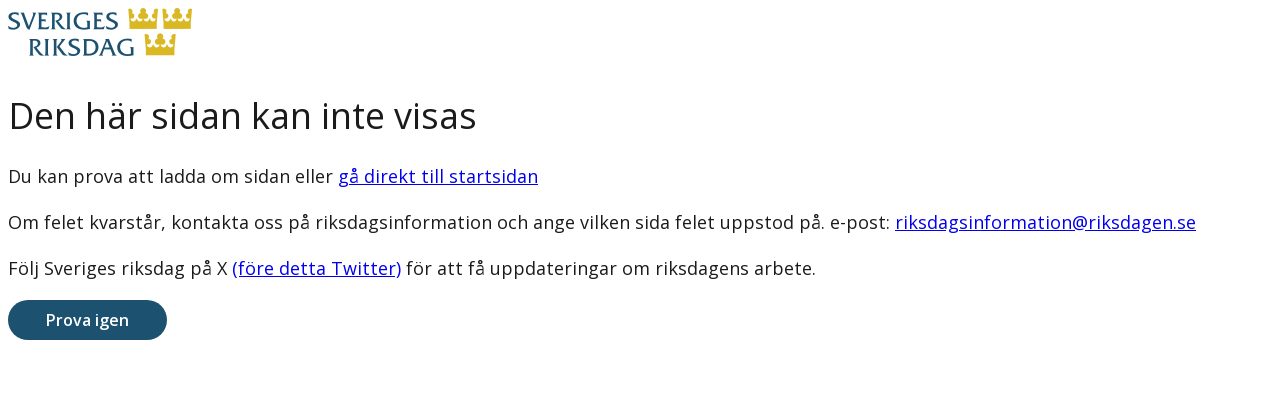

--- FILE ---
content_type: text/html; charset=utf-8
request_url: https://www.riksdagen.se/sv/dokument-och-lagar/dokument/betankande/aldersbedomning-tidigare-i-asylprocessen_H401SfU18/
body_size: 74043
content:
<!DOCTYPE html><html lang="sv"><head><meta charSet="utf-8"/><meta name="viewport" content="width=device-width"/><title>Åldersbedömning tidigare i asylprocessen (Betänkande 2016/17:SfU18 Socialförsäkringsutskottet) | Sveriges riksdag</title><link rel="shortcut icon" href="/icons/favicon.ico"/><link rel="apple-touch-icon" sizes="57x57" href="/icons/apple-touch-icon-57x57.png"/><link rel="apple-touch-icon" sizes="60x60" href="/icons/apple-touch-icon-60x60.png"/><link rel="apple-touch-icon" sizes="72x72" href="/icons/apple-touch-icon-72x72.png"/><link rel="apple-touch-icon" sizes="76x76" href="/icons/apple-touch-icon-76x76.png"/><link rel="apple-touch-icon" sizes="114x114" href="/icons/apple-touch-icon-114x114.png"/><link rel="apple-touch-icon" sizes="120x120" href="/icons/apple-touch-icon-120x120.png"/><link rel="apple-touch-icon" sizes="144x144" href="/icons/apple-touch-icon-144x144.png"/><link rel="apple-touch-icon" sizes="152x152" href="/icons/apple-touch-icon-152x152.png"/><link rel="apple-touch-icon" sizes="180x180" href="/icons/apple-touch-icon-180x180.png"/><link rel="icon" type="image/png" href="/icons/favicon-32x32.png" sizes="32x32"/><link rel="icon" type="image/png" href="/icons/android-chrome-192x192.png" sizes="192x192"/><link rel="icon" type="image/png" href="/icons/favicon-96x96.png" sizes="96x96"/><link rel="icon" type="image/png" href="/icons/favicon-16x16.png" sizes="16x16"/><link rel="manifest" href="/manifest.json"/><link rel="mask-icon" href="/icons/safari-pinned-tab.svg" color="#1c5170"/><link rel="shortcut icon" href="/icons/favicon.ico"/><meta name="msapplication-TileColor" content="#1c5170"/><meta name="msapplication-TileImage" content="/icons/mstile-144x144.png"/><meta name="theme-color" content="#1c5170"/><meta property="og:type" content="website"/><meta property="og:title" content="Åldersbedömning tidigare i asylprocessen (Betänkande 2016/17:SfU18 Socialförsäkringsutskottet)"/><meta property="og:image" content="https://bilder.riksdagen.se/publishedmedia/5yyjzniqzf4fv482q1qf/1920_Konstverket_Kom_som_du_-19-.jpg"/><meta property="og:image:type" content="image/jpeg"/><meta property="og:image:width" content="1120"/><meta property="og:image:height" content="630"/><meta property="og:image:alt" content="Riksdagshuset en sommardag. Grönska syns på träden och himmeln är blå. "/><link rel="canonical" href="https://www.riksdagen.se/sv/dokument-och-lagar/dokument/betankande/aldersbedomning-tidigare-i-asylprocessen_h401sfu18/"/><meta property="og:url" content="https://www.riksdagen.se/sv/dokument-och-lagar/dokument/betankande/aldersbedomning-tidigare-i-asylprocessen_h401sfu18/"/><link rel="alternate" hrefLang="sv" href="https://www.riksdagen.se/sv/dokument-och-lagar/dokument/betankande/aldersbedomning-tidigare-i-asylprocessen_h401sfu18/"/><meta name="next-head-count" content="33"/><link rel="preload" href="/_next/static/media/167495dd227fe64a-s.p.woff2" as="font" type="font/woff2" crossorigin="anonymous" data-next-font="size-adjust"/><link rel="preload" href="/_next/static/css/fe4c78c7e07e3349.css" as="style"/><link rel="stylesheet" href="/_next/static/css/fe4c78c7e07e3349.css" data-n-g=""/><noscript data-n-css=""></noscript><script defer="" nomodule="" src="/_next/static/chunks/polyfills-78c92fac7aa8fdd8.js"></script><script defer="" src="/_next/static/chunks/4483.fec784cd322c8ebb.js"></script><script defer="" src="/_next/static/chunks/5675.9d8b31eeef586336.js"></script><script defer="" src="/_next/static/chunks/9755.88e203c7adba3697.js"></script><script defer="" src="/_next/static/chunks/4102.c0e3856467ec0422.js"></script><script defer="" src="/_next/static/chunks/2239.fd66d7f6a2c66189.js"></script><script defer="" src="/_next/static/chunks/1229.75667b9502fd070f.js"></script><script defer="" src="/_next/static/chunks/7693.296e717276d9e9f8.js"></script><script src="/_next/static/chunks/webpack-345786172257fe9f.js" defer=""></script><script src="/_next/static/chunks/framework-945b357d4a851f4b.js" defer=""></script><script src="/_next/static/chunks/main-91c59ba8ca859a50.js" defer=""></script><script src="/_next/static/chunks/pages/_app-28c6f4bc72660988.js" defer=""></script><script src="/_next/static/chunks/605-8e653ea15dac0237.js" defer=""></script><script src="/_next/static/chunks/pages/sv/dokument-och-lagar/dokument/%5B%5B...slug%5D%5D-729af6959842ba3d.js" defer=""></script><script src="/_next/static/y7EjYdLaIozJ-L9sEUhzU/_buildManifest.js" defer=""></script><script src="/_next/static/y7EjYdLaIozJ-L9sEUhzU/_ssgManifest.js" defer=""></script><style data-styled="" data-styled-version="6.1.13">.ZjpQx{border:0px;clip:rect(0px,0px,0px,0px);height:1px;width:1px;margin:-1px;padding:0px;overflow:hidden;white-space:nowrap;position:absolute;}/*!sc*/
data-styled.g1[id="sc-74211b83-0"]{content:"ZjpQx,"}/*!sc*/
.VqDyW{text-decoration:none;}/*!sc*/
data-styled.g2[id="sc-74211b83-1"]{content:"VqDyW,"}/*!sc*/
.kvseAl{margin:0 auto;width:100%;max-width:124.8rem;padding:0 2rem;display:grid;grid-template-columns:repeat(12,1fr);row-gap:4rem;}/*!sc*/
@media (min-width: 768px){.kvseAl{column-gap:4rem;}}/*!sc*/
.kvseAl >*{grid-column:1/span 12;}/*!sc*/
data-styled.g3[id="sc-8ce1e73a-0"]{content:"kvseAl,"}/*!sc*/
@media (min-width: 1024px){.OrSWy{grid-column:span 7;}}/*!sc*/
@media (min-width: 1024px){.kodysY{grid-column:span 5;}}/*!sc*/
@media (min-width: 1024px){.djewSC{grid-column:span 12;}}/*!sc*/
data-styled.g4[id="sc-8ce1e73a-1"]{content:"OrSWy,kodysY,djewSC,"}/*!sc*/
:root{--color-black:#1b1b1b;--color-black-inactive:#545454;--color-black-60:#545454;--color-black-40:#969696;--color-black-20:#d1d1d1;--color-black-10:#e8e8e8;--color-black-05:#f5f5f5;--color-white:#fff;--color-blue-160:#0b202d;--color-blue-125:#153d54;--color-blue-100:#1c5170;--color-blue-60:#7797a9;--color-blue-40:#a3b8c3;--color-blue-25:#c6d3db;--color-blue-15:#dde5ea;--color-blue-10:#e9f0f4;--color-blue-05:#f4f6f8;--color-link-100:#1c5170;--color-sky-100:#75b2dd;--color-sky-60:#acd1eb;--color-sky-20:#e3f0f8;--color-sky-10:#f1f7fc;--color-raspberry-100:#c41e3a;--color-raspberry-60:#dc7889;--color-raspberry-20:#f3d2d8;--color-raspberry-10:#f9e9eb;--color-moss-100:#3a7728;--color-moss-60:#89ad7e;--color-moss-25:#d8e4d4;--color-moss-15:#ebf1ea;--color-mandarin-100:#e28c05;--color-mandarin-20:#f9e8cd;--color-mandarin-10:#fcf3e6;--color-plum-100:#512654;--color-plum-20:#dcd4dd;--color-plum-10:#eee9ee;--color-lemon-100:#e0ed44;--color-lemon-80:#ebf387;--color-lemon-20:#f9fbda;--color-lemon-10:#fcfdec;--color-red-100:#c41e3a;--color-red-20:#f9e9eb;--color-ice-gray:#f4f6f8;--color-keyboard-focus:#d28304;--fontSize-56:5.6rem;--fontSize-42:4.2rem;--fontSize-40:4rem;--fontSize-36:3.6rem;--fontSize-35:3.5rem;--fontSize-32:3.2rem;--fontSize-31:3.1rem;--fontSize-30:3rem;--fontSize-29:2.9rem;--fontSize-28:2.8rem;--fontSize-24:2.4rem;--fontSize-22:2.2rem;--fontSize-21:2.1rem;--fontSize-20:2rem;--fontSize-18:1.8rem;--fontSize-16:1.6rem;--fontSize-15:1.5rem;--fontSize-14:1.4rem;--fontSize-12:1.2rem;--fontSize-body-sm:var(--fontSize-16);--fontSize-body-md:var(--fontSize-18);--fontWeight-extrabold:700;--fontWeight-bold:600;--fontWeight-semibold:550;--fontWeight-regular:400;--fontFamily-primary:var(--font-sans);--fontFamily-secondary:var(--font-sans);--fontFamily-mono:'Courier New',Courier,monospace;--grid-column-gap:4rem;--grid-row-gap:4rem;--spacing-1:1.2rem;--spacing-2:2.4rem;--spacing-3:3.6rem;--spacing-4:4.8rem;}/*!sc*/
strong{font-weight:bold;}/*!sc*/
em{font-style:italic;}/*!sc*/
mark,.traff-markering{background-color:var(--color-lemon-80);}/*!sc*/
[href^='mailto']{overflow-wrap:anywhere;}/*!sc*/
meter::-webkit-meter-bar,meter::-webkit-meter-optimum-value{background:transparent;}/*!sc*/
meter::-moz-meter-bar{background:none;}/*!sc*/
*:focus-visible{outline:none;}/*!sc*/
.keyboard-focus *:focus{outline:0.2rem solid var(--color-keyboard-focus);}/*!sc*/
.keyboard-focus .focus-inline:focus,.keyboard-focus .focus-inline *:focus{outline-offset:-0.2rem;}/*!sc*/
data-styled.g5[id="sc-global-jsScvh1"]{content:"sc-global-jsScvh1,"}/*!sc*/
.bQvSHb{position:fixed;bottom:40px;opacity:0;transition:opacity 0.3s ease-in-out;transform:translateX(1.3rem);border-radius:3.7rem 0 0 3.7rem;right:0;text-decoration:none;color:var(--color-link-100);padding:0.8rem 2rem 0.8rem 1.3rem;border:0.1rem solid var(--color-blue-25);font-family:var(--fontFamily-secondary);font-weight:var(--fontWeight-bold);font-size:var(--fontSize-16);color:var(--color-blue-100);background-color:var(--color-white);display:flex;align-items:center;}/*!sc*/
@media (hover:hover){.bQvSHb:hover{background-color:var(--color-white);}@media (min-width: 1024px){.bQvSHb:hover{background-color:var(--color-blue-125);}}}/*!sc*/
.bQvSHb:focus{background-color:var(--color-white);}/*!sc*/
@media (min-width: 1024px){.bQvSHb:focus{background-color:var(--color-blue-125);}}/*!sc*/
@media (min-width: 1024px){.bQvSHb{position:absolute;top:0;bottom:auto;transform:translateX(0);border-radius:3.7rem;background-color:var(--color-blue-100);}}/*!sc*/
.bQvSHb svg{transform:rotate(180deg);margin-right:0.8rem;color:var(--color-blue-100);}/*!sc*/
@media (min-width: 1024px){.bQvSHb svg{color:var(--color-white);}}/*!sc*/
.bQvSHb span{display:none;}/*!sc*/
@media (min-width: 1024px){.bQvSHb span{display:inline;color:var(--color-white);}}/*!sc*/
data-styled.g7[id="sc-f6df40ae-0"]{content:"bQvSHb,"}/*!sc*/
.NIUjG{text-align:center;display:none;font-size:12px;font-weight:400;line-height:1.333;max-width:60%;}/*!sc*/
@media (min-width: 375px){.NIUjG{display:inline-block;}}/*!sc*/
data-styled.g8[id="sc-e44a4e35-0"]{content:"NIUjG,"}/*!sc*/
.sLXKS{display:flex;justify-content:flex-start;align-items:center;flex-direction:column;color:var(--color-link-100);margin-top:0.2rem;}/*!sc*/
.sLXKS svg{align-self:center;display:inline-block;margin-bottom:0.45rem;}/*!sc*/
data-styled.g9[id="sc-e44a4e35-1"]{content:"sLXKS,"}/*!sc*/
.FbkIw{font-family:var(--fontFamily-primary);max-width:68.8rem;font-size:var(--fontSize-29);line-height:1.1724137931034482;font-weight:var(--fontWeight-semibold);margin-bottom:2.7rem;font-variation-settings:'wdth' 97;}/*!sc*/
@media (min-width: 768px){.FbkIw{font-size:var(--fontSize-36);line-height:1.1111111111111112;margin-bottom:3.2rem;letter-spacing:-0.01em;}}/*!sc*/
.cHzLQH{font-family:var(--fontFamily-primary);max-width:68.8rem;font-size:var(--fontSize-15);font-weight:normal;line-height:1.6;}/*!sc*/
@media (min-width: 768px){.cHzLQH{font-size:var(--fontSize-16);line-height:1.6875;}}/*!sc*/
.jqqEUn{font-family:var(--fontFamily-primary);max-width:68.8rem;font-size:var(--fontSize-18);line-height:1.3333333333333333;font-weight:var(--fontWeight-semibold);font-variation-settings:'wdth' 97;margin-bottom:1.6rem;}/*!sc*/
@media (min-width: 768px){.jqqEUn{font-size:var(--fontSize-21);line-height:1.1904761904761905;margin-bottom:2rem;}}/*!sc*/
.bCcsca{font-family:var(--fontFamily-primary);max-width:68.8rem;font-size:var(--fontSize-16);font-weight:var(--fontWeight-regular);line-height:1.625;}/*!sc*/
@media (min-width: 768px){.bCcsca{font-size:var(--fontSize-18);line-height:1.6111111111111112;}}/*!sc*/
.jyeJHg{font-family:var(--fontFamily-primary);max-width:68.8rem;font-size:var(--fontSize-16);line-height:1.6875;letter-spacing:0;}/*!sc*/
.gyuJOf{font-family:var(--fontFamily-primary);max-width:68.8rem;font-size:var(--fontSize-16);line-height:1.25;font-weight:var(--fontWeight-semibold);font-variation-settings:'wdth' 97;}/*!sc*/
@media (min-width: 768px){.gyuJOf{font-size:var(--fontSize-18);line-height:1.2222222222222223;letter-spacing:0.01em;}}/*!sc*/
.ddZoHC{font-family:var(--fontFamily-primary);max-width:68.8rem;font-size:var(--fontSize-18);line-height:1.3333333333333333;font-weight:var(--fontWeight-bold);margin-bottom:1.6rem;}/*!sc*/
@media (min-width: 768px){.ddZoHC{font-size:var(--fontSize-21);line-height:1.1904761904761905;margin-bottom:2rem;}}/*!sc*/
.bJEvdz{font-family:var(--fontFamily-primary);max-width:68.8rem;margin-bottom:2.4rem;font-size:var(--fontSize-14);line-height:1.7142;letter-spacing:0;}/*!sc*/
@media (min-width: 768px){.bJEvdz{font-size:var(--fontSize-16);font-weight:var(--fontWeight-regular);line-height:1.625;}@media (min-width: 768px){.bJEvdz{font-size:var(--fontSize-18);line-height:1.6111111111111112;}}}/*!sc*/
.eogREa{font-family:var(--fontFamily-primary);max-width:68.8rem;font-size:var(--fontSize-16);font-weight:var(--fontWeight-regular);line-height:1.625;font-weight:var(--fontWeight-bold);}/*!sc*/
@media (min-width: 768px){.eogREa{font-size:var(--fontSize-18);line-height:1.6111111111111112;}}/*!sc*/
.fJbCQs{font-family:var(--fontFamily-primary);max-width:68.8rem;font-size:var(--fontSize-16);font-weight:var(--fontWeight-regular);line-height:1.625;font-style:italic;}/*!sc*/
@media (min-width: 768px){.fJbCQs{font-size:var(--fontSize-18);line-height:1.6111111111111112;}}/*!sc*/
data-styled.g11[id="sc-6687d621-0"]{content:"FbkIw,cHzLQH,jqqEUn,bCcsca,jyeJHg,gyuJOf,ddZoHC,bJEvdz,eogREa,fJbCQs,"}/*!sc*/
.hUOldu{display:grid;grid-template-columns:6.8rem 1fr 4rem;grid-template-rows:1fr auto;grid-template-areas:'icon title link' 'icon size link';grid-column-gap:0px;grid-row-gap:0px;align-items:center;position:relative;margin:1.7rem -2rem;border:1px solid var(--color-blue-15);border-width:1px 0;padding:2rem 2.5rem 2rem 0;}/*!sc*/
@media (min-width: 375px){.hUOldu{grid-template-columns:10rem 1fr 4rem;}}/*!sc*/
@media (min-width: 768px){.hUOldu{grid-template-columns:11.5rem 1fr 4rem;}}/*!sc*/
.sc-d383988e-0+.sc-d383988e-0{margin-top:-1.7rem;border-top-width:0;}/*!sc*/
@media (hover:hover){.hUOldu:hover{background-color:var(--color-blue-05);}}/*!sc*/
@media (min-width: 768px){.hUOldu{border-width:1px;border-radius:0.4rem;margin:0.8rem 0;}.sc-d383988e-0+.sc-d383988e-0{margin-top:0.8rem;border-top-width:1px;}@media (hover:hover){.hUOldu:hover{background-color:transparent;}.hUOldu:hover span{text-decoration:underline;}}}/*!sc*/
data-styled.g12[id="sc-d383988e-0"]{content:"hUOldu,"}/*!sc*/
.jdoIcl{grid-area:icon;grid-row:span 2;align-self:center;align-items:center;}/*!sc*/
data-styled.g13[id="sc-d383988e-1"]{content:"jdoIcl,"}/*!sc*/
.unCaI{text-decoration:none!important;grid-area:size;}/*!sc*/
data-styled.g14[id="sc-d383988e-2"]{content:"unCaI,"}/*!sc*/
.dNldtx{font-weight:600;color:var(--color-link-100);grid-area:title;display:block;overflow-wrap:break-word;}/*!sc*/
data-styled.g15[id="sc-d383988e-3"]{content:"dNldtx,"}/*!sc*/
.egVfvt{grid-area:title;}/*!sc*/
data-styled.g16[id="sc-d383988e-4"]{content:"egVfvt,"}/*!sc*/
.eFZYza{grid-area:link;display:flex;justify-content:flex-end;}/*!sc*/
data-styled.g17[id="sc-d383988e-5"]{content:"eFZYza,"}/*!sc*/
.krXPVE{display:flex;}/*!sc*/
.krXPVE:after{content:'';position:absolute;left:0;top:0;width:100%;height:100%;}/*!sc*/
data-styled.g18[id="sc-d383988e-6"]{content:"krXPVE,"}/*!sc*/
.dOJIsF{width:100%;border-collapse:initial;border-radius:0.6rem;border:1px solid var(--color-blue-15);overflow:hidden;}/*!sc*/
data-styled.g21[id="sc-8437ae9c-0"]{content:"dOJIsF,"}/*!sc*/
.fHQTki{text-align:left;}/*!sc*/
.fHQTki >span{display:block;margin-bottom:1rem;}/*!sc*/
data-styled.g22[id="sc-8437ae9c-1"]{content:"fHQTki,"}/*!sc*/
.eFIZjA{font-weight:bold;}/*!sc*/
.eFIZjA tr{background-color:var(--color-blue-15);}/*!sc*/
data-styled.g24[id="sc-8437ae9c-3"]{content:"eFIZjA,"}/*!sc*/
.gYbTSB{font-weight:bold;text-align:left;background:var(--color-blue-15);padding:0.8rem 2.2rem;}/*!sc*/
data-styled.g25[id="sc-8437ae9c-4"]{content:"gYbTSB,"}/*!sc*/
.kvKotp{padding:0.8rem 2.2rem;border-right:1px solid var(--color-blue-15);}/*!sc*/
.kvKotp:last-child{border-right:0;}/*!sc*/
data-styled.g26[id="sc-8437ae9c-5"]{content:"kvKotp,"}/*!sc*/
.fUHSqN{background-color:white;}/*!sc*/
.fUHSqN:nth-child(even){background-color:var(--color-blue-05);}/*!sc*/
tbody .fUHSqN:hover{background-color:var(--color-blue-15);}/*!sc*/
data-styled.g27[id="sc-8437ae9c-6"]{content:"fUHSqN,"}/*!sc*/
.gkJeMy{position:relative;width:100%;height:0;padding-bottom:100%;}/*!sc*/
data-styled.g39[id="sc-c739f384-0"]{content:"gkJeMy,"}/*!sc*/
.byKZOJ{overflow:hidden;box-sizing:border-box;width:initial;height:initial;background:none;border:0;margin:0;padding:0;display:block;position:absolute;inset:0;}/*!sc*/
data-styled.g40[id="sc-d66c3d91-0"]{content:"byKZOJ,"}/*!sc*/
.idlQaZ{position:absolute;inset:0;box-sizing:border-box;padding:0;border:0;margin:auto;display:block;width:0;height:0;min-width:100%;max-width:100%;min-height:100%;max-height:100%;object-position:center;}/*!sc*/
.bmBUQV{position:absolute;inset:0;box-sizing:border-box;padding:0;border:0;margin:auto;display:block;width:0;height:0;min-width:100%;max-width:100%;min-height:100%;max-height:100%;object-fit:cover;}/*!sc*/
.hLqGEj{position:absolute;inset:0;box-sizing:border-box;padding:0;border:0;margin:auto;display:block;width:0;height:0;min-width:100%;max-width:100%;min-height:100%;max-height:100%;object-fit:contain;object-position:center;}/*!sc*/
data-styled.g42[id="sc-d66c3d91-2"]{content:"idlQaZ,bmBUQV,hLqGEj,"}/*!sc*/
.ezmNRm{width:100%;overflow:hidden;display:block;transition:max-height 300ms ease-in-out 0ms;}/*!sc*/
data-styled.g59[id="sc-83ffff19-0"]{content:"ezmNRm,"}/*!sc*/
.bNmkVc{transform:translateX(-999rem);}/*!sc*/
data-styled.g60[id="sc-83ffff19-1"]{content:"bNmkVc,"}/*!sc*/
.gHTZjH{display:flex;justify-content:center;align-items:center;width:5.6rem;height:5.6rem;border:2px solid var(--color-blue-15);color:var(--color-blue-100);background-color:white;border-radius:100%;font-weight:bold;flex-shrink:0;z-index:10;background-color:var(--color-blue-15);border-color:var(--color-blue-15);}/*!sc*/
.eJpOpD{display:flex;justify-content:center;align-items:center;width:5.6rem;height:5.6rem;border:2px solid var(--color-blue-15);color:var(--color-blue-100);background-color:white;border-radius:100%;font-weight:bold;flex-shrink:0;z-index:10;background-color:var(--color-blue-15);border-color:var(--color-blue-15);background-color:var(--color-white);}/*!sc*/
data-styled.g72[id="sc-f56fcd14-0"]{content:"gHTZjH,eJpOpD,"}/*!sc*/
.kPypBg{margin-bottom:2.8rem;}/*!sc*/
data-styled.g289[id="sc-52b61535-0"]{content:"kPypBg,"}/*!sc*/
.gRNyTq{overflow-wrap:break-word;order:2;}/*!sc*/
data-styled.g290[id="sc-8a55b68a-0"]{content:"gRNyTq,"}/*!sc*/
.bynbBB{margin-bottom:2rem;}/*!sc*/
data-styled.g292[id="sc-fe2b5da0-1"]{content:"bynbBB,"}/*!sc*/
.fEzaqv{background-color:var(--color-sky-10);padding:2.4rem;}/*!sc*/
data-styled.g293[id="sc-fe2b5da0-2"]{content:"fEzaqv,"}/*!sc*/
.cvwKWu{margin-bottom:2.4rem;}/*!sc*/
.cvwKWu li{position:relative;padding-left:2.4rem;}/*!sc*/
.cvwKWu li:before{content:'\200B';display:block;position:absolute;left:0;top:1.1rem;width:0.8rem;height:0.8rem;border-radius:100%;background-color:var(--color-blue-100);align-self:center;}/*!sc*/
data-styled.g296[id="sc-4ced14f1-0"]{content:"cvwKWu,"}/*!sc*/
.xbytP{display:block;margin-bottom:1rem;}/*!sc*/
data-styled.g297[id="sc-46cf5425-0"]{content:"xbytP,"}/*!sc*/
.gwdpUq{font-weight:bold;}/*!sc*/
data-styled.g298[id="sc-2216ea32-0"]{content:"gwdpUq,"}/*!sc*/
.jbgyEB{order:1;margin-bottom:0.7rem;}/*!sc*/
data-styled.g299[id="sc-2216ea32-1"]{content:"jbgyEB,"}/*!sc*/
.bxUEPs{border-top:1px solid var(--color-blue-15);padding:2.2rem 0;margin-top:2.5rem;font-weight:bold;}/*!sc*/
@media (min-width: 1024px){.bxUEPs{padding:2.2rem;}}/*!sc*/
data-styled.g300[id="sc-919100d9-0"]{content:"bxUEPs,"}/*!sc*/
.iDLWFO{grid-row-gap:0;}/*!sc*/
data-styled.g301[id="sc-de7e6643-0"]{content:"iDLWFO,"}/*!sc*/
@media (min-width: 768px){.kbvZNz{margin:0;grid-row:span 3;}.kbvZNz >div{position:sticky;top:2rem;}}/*!sc*/
data-styled.g302[id="sc-de7e6643-1"]{content:"kbvZNz,"}/*!sc*/
.smWFT{display:flex;flex-direction:column;}/*!sc*/
data-styled.g303[id="sc-679c4f5b-0"]{content:"smWFT,"}/*!sc*/
.jVINeH{margin-bottom:5rem;}/*!sc*/
data-styled.g304[id="sc-e6d8cc9e-0"]{content:"jVINeH,"}/*!sc*/
.iKWmPa{text-align:right;margin-bottom:2.4rem;}/*!sc*/
data-styled.g305[id="sc-541b0ded-0"]{content:"iKWmPa,"}/*!sc*/
.VRrYo{margin:1rem 0 3rem;}/*!sc*/
data-styled.g306[id="sc-31a5bb9d-0"]{content:"VRrYo,"}/*!sc*/
.ljlJYh{display:flex;flex-direction:column;align-items:flex-start;justify-content:space-between;position:relative;list-style-type:decimal;margin:3.5rem 0 0;}/*!sc*/
@media (min-width: 768px){.ljlJYh{flex-direction:row;}}/*!sc*/
.ljlJYh:before{content:'';position:absolute;left:2.8rem;top:2.8rem;background-color:var(--color-blue-25);z-index:5;width:0.2rem;height:calc(100% - 5.6rem);}/*!sc*/
@media (min-width: 768px){.ljlJYh:before{width:calc(100% - 5.6rem);height:0.2rem;}}/*!sc*/
data-styled.g307[id="sc-31a5bb9d-1"]{content:"ljlJYh,"}/*!sc*/
.eDtdOU{display:flex;flex-direction:row;align-items:center;margin-bottom:2rem;}/*!sc*/
.eDtdOU:last-child{margin-bottom:0;}/*!sc*/
@media (min-width: 768px){.eDtdOU{flex-direction:column;margin-bottom:0;}}/*!sc*/
data-styled.g308[id="sc-31a5bb9d-2"]{content:"eDtdOU,"}/*!sc*/
@media (min-width: 768px){.dsOsHF{margin-top:1rem;}}/*!sc*/
data-styled.g309[id="sc-31a5bb9d-3"]{content:"dsOsHF,"}/*!sc*/
.cuKLkx{font-weight:600;text-transform:uppercase;margin-left:3.5rem;}/*!sc*/
@media (min-width: 768px){.cuKLkx{margin-left:0;}}/*!sc*/
data-styled.g310[id="sc-31a5bb9d-4"]{content:"cuKLkx,"}/*!sc*/
.flPCtf ul li,.flPCtf ol li{position:relative;margin-left:0;margin-bottom:0.8rem;padding-left:2.4rem;}/*!sc*/
[dir='rtl'] .flPCtf ul li,[dir='rtl'] .flPCtf ol li{padding-left:0;padding-right:2.4rem;}/*!sc*/
.flPCtf ul li::before{content:'';position:absolute;top:0.8rem;left:0;display:block;width:1.2rem;height:1.2rem;background-color:var(--color-blue-100);}/*!sc*/
[dir='rtl'] .flPCtf ul li::before{left:auto;right:0rem;}/*!sc*/
.flPCtf ol{counter-reset:orderedlist;}/*!sc*/
.flPCtf ol li::before{counter-increment:orderedlist;content:counter(orderedlist) '.';position:absolute;top:0;left:0;font-weight:bold;color:var(--color-blue-100);}/*!sc*/
[dir='rtl'] .flPCtf ol li::before{left:auto;right:0rem;}/*!sc*/
.flPCtf ol[start],.flPCtf ol[type]{list-style:decimal;list-style-position:inside;}/*!sc*/
.flPCtf ol[start] li::marker,.flPCtf ol[type] li::marker{font-weight:bold;color:var(--color-blue-100);}/*!sc*/
.flPCtf ol[start] li::before,.flPCtf ol[type] li::before{content:none;}/*!sc*/
.flPCtf ol[start] li,.flPCtf ol[type] li{padding-left:0;}/*!sc*/
[dir='rtl'] .flPCtf ol[start] li,[dir='rtl'] .flPCtf ol[type] li{padding-right:0;}/*!sc*/
.flPCtf p.sky-100{border-left:0.4rem solid var(--color-sky-100);margin:4.8rem 0;padding-left:2.8rem;font-size:var(--fontSize-18);}/*!sc*/
.flPCtf p.plum-100{border-left:0.4rem solid var(--color-plum-100);margin:4.8rem 0;padding-left:2.8rem;font-size:var(--fontSize-18);}/*!sc*/
.flPCtf p.plum-100 a{color:var(--color-white);}/*!sc*/
.flPCtf p.mandarin-100{border-left:0.4rem solid var(--color-mandarin-100);margin:4.8rem 0;padding-left:2.8rem;font-size:var(--fontSize-18);}/*!sc*/
.flPCtf .fact{margin-bottom:4rem;padding:2.4rem;}/*!sc*/
@media (min-width: 768px){.flPCtf .fact{padding:4rem;}}/*!sc*/
.flPCtf .fact h2{font-size:var(--fontSize-22);line-height:1.1818181818181819;font-weight:var(--fontWeight-semibold);font-variation-settings:'wdth' 97;margin-bottom:1.6rem;}/*!sc*/
@media (min-width: 768px){.flPCtf .fact h2{font-size:var(--fontSize-28);line-height:1.1428571428571428;margin-bottom:2.2rem;}}/*!sc*/
.flPCtf .fact *:first-child{margin-top:0;}/*!sc*/
.flPCtf .fact >*:last-child{margin-bottom:0;}/*!sc*/
.flPCtf .fact.mandarin-10{background-color:var(--color-mandarin-10);}/*!sc*/
.flPCtf .fact.plum-10{background-color:var(--color-plum-10);}/*!sc*/
.flPCtf .fact.moss-15{background-color:var(--color-moss-15);}/*!sc*/
.flPCtf .fact.sky-20{background-color:var(--color-sky-20);}/*!sc*/
.flPCtf .fact.plum-100{color:var(--color-white);background-color:var(--color-plum-100);}/*!sc*/
.flPCtf .fact.plum-100 a{color:var(--color-white);}/*!sc*/
.flPCtf .preamble{font-size:var(--fontSize-17);font-weight:var(--fontWeight-semibold);font-variation-settings:'wdth' 97;line-height:1.7058823529411764;}/*!sc*/
@media (min-width: 768px){.flPCtf .preamble{font-size:var(--fontSize-20);line-height:1.7;}}/*!sc*/
.flPCtf code{font-family:var(--fontFamily-mono);}/*!sc*/
.flPCtf pre code{display:block;background-color:var(--color-mandarin-10);border:1px solid var(--color-mandarin-20);border-radius:0.2rem;padding:2.4rem;}/*!sc*/
.flPCtf a{color:var(--color-black);}/*!sc*/
.flPCtf a[href]{color:var(--color-link-100);}/*!sc*/
.flPCtf a:not([href]){text-decoration:none;}/*!sc*/
data-styled.g364[id="sc-7f736af0-0"]{content:"flPCtf,"}/*!sc*/
.cFxvYO{margin-bottom:2rem;}/*!sc*/
data-styled.g377[id="sc-ec64e3af-0"]{content:"cFxvYO,"}/*!sc*/
.ezLfRj{margin-bottom:3.8rem;margin:0 -2rem 3.8rem;display:block;}/*!sc*/
@media (min-width: 768px){.ezLfRj{margin:0 0 3.8rem;}}/*!sc*/
.jIpCBx{margin-bottom:3.8rem;margin:0 -2rem 3.8rem;display:none;}/*!sc*/
@media (min-width: 768px){.jIpCBx{margin:0 0 3.8rem;}}/*!sc*/
@media (min-width: 1024px){.jIpCBx{display:block;}}/*!sc*/
.hXQICJ{margin-bottom:3.8rem;margin:0 -2rem 3.8rem;display:block;}/*!sc*/
@media (min-width: 768px){.hXQICJ{margin:0 0 3.8rem;}}/*!sc*/
@media (min-width: 1024px){.hXQICJ{display:none;}}/*!sc*/
data-styled.g378[id="sc-ec64e3af-1"]{content:"ezLfRj,jIpCBx,hXQICJ,"}/*!sc*/
.ifeLEy{margin-left:0.5rem;}/*!sc*/
data-styled.g384[id="sc-c24779d8-0"]{content:"ifeLEy,"}/*!sc*/
.cPtZzQ{padding:2.2rem;display:flex;align-items:flex-start;}/*!sc*/
data-styled.g408[id="sc-219cdf11-0"]{content:"cPtZzQ,"}/*!sc*/
.fICycW{margin-left:1.6rem;width:100%;flex-grow:1;}/*!sc*/
data-styled.g409[id="sc-219cdf11-1"]{content:"fICycW,"}/*!sc*/
.jeJjoD{margin:0 -2rem 1.5rem;}/*!sc*/
@media (min-width: 768px){.jeJjoD{margin:0 0 1.5rem;}}/*!sc*/
data-styled.g410[id="sc-219cdf11-2"]{content:"jeJjoD,"}/*!sc*/
.gEWzsG{margin-bottom:0.5rem;}/*!sc*/
data-styled.g411[id="sc-219cdf11-3"]{content:"gEWzsG,"}/*!sc*/
.ksfAwz{display:flex;width:100%;flex-direction:column;}/*!sc*/
@media (min-width: 768px){.ksfAwz{column-gap:2rem;flex-direction:row;}}/*!sc*/
data-styled.g412[id="sc-219cdf11-4"]{content:"ksfAwz,"}/*!sc*/
.bvpTM{margin-bottom:1.6rem;padding:2.2rem;}/*!sc*/
@media (min-width: 768px){.bvpTM{padding-left:9.4rem;}}/*!sc*/
data-styled.g414[id="sc-219cdf11-6"]{content:"bvpTM,"}/*!sc*/
.ioLxrs{max-width:72.8rem;}/*!sc*/
data-styled.g428[id="sc-892588dc-0"]{content:"ioLxrs,"}/*!sc*/
.hzUfIU{display:flex;flex-direction:column;row-gap:0.8rem;margin:0 -1.2rem;}/*!sc*/
@media (min-width: 768px){.hzUfIU{margin:0;}}/*!sc*/
data-styled.g429[id="sc-3ce6815b-0"]{content:"hzUfIU,"}/*!sc*/
.jISOfO{display:flex;justify-content:center;align-items:center;width:3.2rem;height:3.2rem;border:2px solid var(--color-blue-15);color:var(--color-blue-100);background-color:white;border-radius:100%;font-weight:bold;flex-shrink:0;z-index:2;}/*!sc*/
@media (min-width: 768px){.jISOfO{width:4.8rem;height:4.8rem;}}/*!sc*/
data-styled.g430[id="sc-3ce6815b-1"]{content:"jISOfO,"}/*!sc*/
.hyiJva{display:flex;flex-direction:column;}/*!sc*/
@media (min-width: 1024px){.hyiJva{flex-direction:row;align-items:center;}}/*!sc*/
data-styled.g431[id="sc-3ce6815b-2"]{content:"hyiJva,"}/*!sc*/
.jfjvPX{display:flex;column-gap:1.5rem;align-items:center;}/*!sc*/
@media (min-width: 768px){.jfjvPX{column-gap:2.4rem;}}/*!sc*/
data-styled.g432[id="sc-3ce6815b-3"]{content:"jfjvPX,"}/*!sc*/
.kIsMqb{display:flex;column-gap:2.4rem;width:100%;}/*!sc*/
@media (min-width: 1024px){.kIsMqb{margin-left:auto;width:auto;}}/*!sc*/
data-styled.g433[id="sc-3ce6815b-4"]{content:"kIsMqb,"}/*!sc*/
.istLii{margin:0;}/*!sc*/
data-styled.g434[id="sc-3ce6815b-5"]{content:"istLii,"}/*!sc*/
.fCzwlF{flex-grow:1;margin:0;}/*!sc*/
@media (min-width: 1024px){.fCzwlF{flex-grow:0;}}/*!sc*/
data-styled.g435[id="sc-3ce6815b-6"]{content:"fCzwlF,"}/*!sc*/
.hSriUD{display:block;font-style:italic;}/*!sc*/
data-styled.g437[id="sc-3ce6815b-8"]{content:"hSriUD,"}/*!sc*/
.kEtGhM{margin:3rem 0;}/*!sc*/
data-styled.g438[id="sc-3ce6815b-9"]{content:"kEtGhM,"}/*!sc*/
.eUGtnb{max-width:72.8rem;padding-top:2.4rem;padding-bottom:4.8rem;}/*!sc*/
data-styled.g439[id="sc-3ce6815b-10"]{content:"eUGtnb,"}/*!sc*/
.qlqmj{border:0;height:0;border-top:1px solid var(--color-blue-15);margin-top:3.5rem;}/*!sc*/
@media (min-width: 768px){.qlqmj{border:0px;clip:rect(0px,0px,0px,0px);height:1px;width:1px;margin:-1px;padding:0px;overflow:hidden;white-space:nowrap;position:absolute;}}/*!sc*/
data-styled.g459[id="sc-51573eba-0"]{content:"qlqmj,"}/*!sc*/
.eqUWxg{margin:3.6rem 0 0;}/*!sc*/
@media (min-width: 768px){.eqUWxg{display:flex;flex-direction:row;align-items:flex-start;}}/*!sc*/
data-styled.g462[id="sc-51573eba-3"]{content:"eqUWxg,"}/*!sc*/
.kHXcjs{width:8rem;float:left;margin-right:2rem;}/*!sc*/
@media (min-width: 768px){.kHXcjs{margin-right:0;float:none;width:12rem;flex-shrink:0;display:flex;}}/*!sc*/
@media (min-width: 1024px){.kHXcjs{width:20rem;}}/*!sc*/
data-styled.g463[id="sc-51573eba-4"]{content:"kHXcjs,"}/*!sc*/
.bxIktm{max-width:72.8rem;}/*!sc*/
@media (min-width: 768px){.bxIktm{margin-left:3rem;}}/*!sc*/
data-styled.g464[id="sc-51573eba-5"]{content:"bxIktm,"}/*!sc*/
.cHxmmJ{margin-bottom:5rem;}/*!sc*/
data-styled.g475[id="sc-8b90e744-0"]{content:"cHxmmJ,"}/*!sc*/
.hMcNui{margin-top:5rem;margin-bottom:1.6rem;}/*!sc*/
data-styled.g478[id="sc-3217e3a-0"]{content:"hMcNui,"}/*!sc*/
@media (min-width: 768px){.lnGVqp{width:50%;}}/*!sc*/
data-styled.g479[id="sc-3217e3a-1"]{content:"lnGVqp,"}/*!sc*/
.lciDyf{margin-bottom:3rem;}/*!sc*/
.lciDyf:last-of-type{margin:0;}/*!sc*/
@media (min-width: 768px){.lciDyf{margin-bottom:5rem;}}/*!sc*/
data-styled.g482[id="sc-3217e3a-4"]{content:"lciDyf,"}/*!sc*/
</style></head><body><div id="__next"><div class="font-wrapper __variable_ee216b __className_ee216b"><style>
    #nprogress {
      pointer-events: none;
    }
    #nprogress .bar {
      background: var(--color-blue-60);
      position: fixed;
      z-index: 9999;
      top: 0;
      left: 0;
      width: 100%;
      height: 3px;
    }
    #nprogress .peg {
      display: block;
      position: absolute;
      right: 0px;
      width: 100px;
      height: 100%;
      box-shadow: 0 0 10px var(--color-blue-60), 0 0 5px var(--color-blue-60);
      opacity: 1;
      -webkit-transform: rotate(3deg) translate(0px, -4px);
      -ms-transform: rotate(3deg) translate(0px, -4px);
      transform: rotate(3deg) translate(0px, -4px);
    }
    #nprogress .spinner {
      display: block;
      position: fixed;
      z-index: 1031;
      top: 15px;
      right: 15px;
    }
    #nprogress .spinner-icon {
      width: 18px;
      height: 18px;
      box-sizing: border-box;
      border: solid 2px transparent;
      border-top-color: var(--color-blue-60);
      border-left-color: var(--color-blue-60);
      border-radius: 50%;
      -webkit-animation: nprogresss-spinner 400ms linear infinite;
      animation: nprogress-spinner 400ms linear infinite;
    }
    .nprogress-custom-parent {
      overflow: hidden;
      position: relative;
    }
    .nprogress-custom-parent #nprogress .spinner,
    .nprogress-custom-parent #nprogress .bar {
      position: absolute;
    }
    @-webkit-keyframes nprogress-spinner {
      0% {
        -webkit-transform: rotate(0deg);
      }
      100% {
        -webkit-transform: rotate(360deg);
      }
    }
    @keyframes nprogress-spinner {
      0% {
        transform: rotate(0deg);
      }
      100% {
        transform: rotate(360deg);
      }
    }
  </style><div class="flex h-full flex-col gap-y-[3.2rem]"><div class="z-100 min-h-[9rem] min-[500px]:z-auto lg:z-100 lg:min-h-auto"><div id="top" class="mx-auto flex w-full focus:outline-none!"><span aria-hidden="true" tabindex="-1" class="sr-only">Åldersbedömning tidigare i asylprocessen Betänkande 2016/17:SfU18</span><a href="#content" class="bg-mandarin-100 focus:t-0 absolute -top-[10rem] z-1600 block w-full p-[1rem] text-center text-black no-underline outline-0! hover:underline focus:relative focus:top-0">Till innehåll på sidan</a></div><header class="min-h-36 bg-white lg:min-h-auto"><div class="lg:grid-rows[auto_1fr] mx-auto my-0 grid min-h-full w-full max-w-[1248px] grid-cols-[auto_1fr] py-0 pr-4 pl-8 sm:px-8"><div class="center relative z-100 flex items-center transition-transform duration-200 ease-[cubic-bezier(0.075,0.82,0.165,1)] min-[700px]:z-auto min-[700px]:translate-x-0 min-[500px]:translate-0 lg:mx-0 lg:mt-[2rem] lg:mb-[0.4rem]"><a class="leading-none" href="https://www.riksdagen.se/sv/"><img class="inline object-scale-down transition-[width] object-[left_center] duration-200 ease-in-out sm:w-[18.4rem]" alt="Sveriges Riksdags logotyp, tillbaka till startsidan" src="/images/logos/riksdagen.svg"/></a></div><div class="relative mt-12 w-full flex-col hidden lg:mt-[1.8rem] lg:flex lg:flex-row lg:justify-end"><ul class="mb-[2.4rem] flex list-none flex-col flex-wrap pl-[1.4rem] lg:flex-row lg:gap-[2rem] lg:pl-0"><li class="mb-4 pt-0 lg:pl-[0.4rem]"><a lang="sv" class="text-link-100 mt-[0.6rem] flex gap-x-2 text-[1.4rem] no-underline hover:underline focus:underline" href="https://www.riksdagen.se/sv/lattlast/"><span class="relative h-[2rem] w-[2rem] lg:hidden xl:inline"><span class="sc-d66c3d91-0 byKZOJ"><img src="https://bilder.riksdagen.se/publishedmedia/phqjo6at2lwpitzinc88/Lattlast.svg" alt="" decoding="async" class="sc-d66c3d91-2 idlQaZ contain"/></span></span>Lättläst</a></li><li class="mb-4 pt-0 lg:pl-[0.4rem]"><a lang="sv" class="text-link-100 mt-[0.6rem] flex gap-x-2 text-[1.4rem] no-underline hover:underline focus:underline" href="https://www.riksdagen.se/sv/teckensprak/"><span class="relative h-[2rem] w-[2rem] lg:hidden xl:inline"><span class="sc-d66c3d91-0 byKZOJ"><img src="https://bilder.riksdagen.se/publishedmedia/si3xunvde5ed7x9kbgup/Teckenspr-kx.svg" alt="" decoding="async" class="sc-d66c3d91-2 idlQaZ contain"/></span></span>Teckenspråk</a></li><li class="mb-4 pt-0 lg:pl-[0.4rem]"><a lang="en" class="text-link-100 mt-[0.6rem] flex gap-x-2 text-[1.4rem] no-underline hover:underline focus:underline" href="https://www.riksdagen.se/en/"><span class="relative h-[2rem] w-[2rem] lg:hidden xl:inline"><span class="sc-d66c3d91-0 byKZOJ"><img src="https://bilder.riksdagen.se/publishedmedia/yej5prhexy6wljm6xi0q/EN.svg" alt="" decoding="async" class="sc-d66c3d91-2 idlQaZ contain"/></span></span>In English</a></li><li class="mb-4 pt-0 lg:pl-[0.4rem]"><a lang="en" class="text-link-100 mt-[0.6rem] flex gap-x-2 text-[1.4rem] no-underline hover:underline focus:underline" href="https://www.riksdagen.se/en/other-languages/"><span class="relative h-[2rem] w-[2rem] lg:hidden xl:inline"><span class="sc-d66c3d91-0 byKZOJ"><img src="https://bilder.riksdagen.se/publishedmedia/cd9uppo7d5uxibh07lrl/Andra_sprak.svg" alt="" decoding="async" class="sc-d66c3d91-2 idlQaZ contain"/></span></span>Other languages</a></li><li class="mb-4 pt-0 lg:pl-[0.4rem]"><a lang="sv" class="text-link-100 mt-[0.6rem] flex gap-x-2 text-[1.4rem] no-underline hover:underline focus:underline" href="https://www.riksdagen.se/sv/ordbok/"><span class="relative h-[2rem] w-[2rem] lg:hidden xl:inline"><span class="sc-d66c3d91-0 byKZOJ"><img src="https://bilder.riksdagen.se/publishedmedia/l56oqgewza1umxxvuk17/Ordbok.svg" alt="" decoding="async" class="sc-d66c3d91-2 idlQaZ contain"/></span></span>Ordbok</a></li><li class="mb-[1rem] pt-0 lg:pl-[0.4rem]"><button type="button" aria-pressed="false" class="border-blue-60 text-link-100 hover:bg-blue-05 aria-pressed:text-whit aria-pressed:hover:bg-blue-125 mt-[0.6rem] flex h-[2.3rem] cursor-pointer items-center rounded-[0.6rem] border bg-transparent px-[1rem] py-[0.3rem] text-[1.3333rem] transition-all duration-100 ease-in-out hover:border-blue-100 aria-pressed:border-blue-100 aria-pressed:bg-blue-100 aria-pressed:text-white">Aktivera lyssna</button></li><li class="mb-[1rem] hidden pt-0 lg:list-item lg:pl-[0.4rem]"><a class="group relative z-100 flex h-[3.6rem] items-center justify-between text-[1.6rem] font-semibold text-blue-100 no-underline hover:underline lg:gap-x-[0.8rem]" href="https://www.riksdagen.se/sv/sok/"><svg width="20" viewBox="0 0 24 24" fill="none" preserveAspectRatio="xMidYMin slice" xmlns="http://www.w3.org/2000/svg" focusable="false" aria-hidden="true"><path clip-rule="evenodd" d="M14 2a8 8 0 1 1 0 16 8 8 0 0 1 0-16Z" stroke="currentColor" stroke-width="2" stroke-linecap="round"></path><path d="m9 16-6 6" stroke="currentColor" stroke-width="2"></path></svg><span class="inline-block text-[1.4rem] leading-none font-normal lg:text-[1.6rem] lg:font-semibold group:hover:underline group:focus:underline">Sök</span></a></li></ul></div><div class="lg:col-span-2"><nav class="border-b-blue-15 hidden h-full border-b lg:flex" aria-label="Primär"><ul class="m-0 flex w-full list-none items-center justify-between p-0"><li class="focus-inline relative first:-ml-[1rem] last:-mr-[1rem]"><a class="group after:transition-[background-color_height] duration-200 ease-in-out hover:after:bg-blue-05 active:after:bg-blue-15 relative inline-flex cursor-pointer flex-row items-center justify-center border-none bg-white p-4 text-[1.6rem] font-semibold text-black no-underline after:absolute after:top-0 after:-right-4 after:bottom-0 after:-left-4 after:block after:bg-transparent after:content-[&#x27;&#x27;] in-[.keyboard-focus]:after:hidden" href="https://www.riksdagen.se/sv/aktuellt/"><span class="before:transition-[background-color_height] duration-200 ease-in-out group:hover:before:bg-blue-25 group:active:before:bg-link-100 relative z-1 before:absolute before:-bottom-4 before:left-1/2 before:z-3 before:block before:h-[0.3rem] before:w-[calc(100%+1.5rem)] before:-translate-x-1/2 before:transform before:bg-transparent before:content-[&#x27;&#x27;]">Aktuellt</span></a><div class="absolute top-[6.5rem] z-100 hidden left-0 animate-fadeIn w-[37.4rem] overflow-hidden rounded-[0.5rem] bg-white shadow-md"><a class="block px-[2.4rem] py-[1.3rem] text-[2.4rem] font-semibold text-blue-100 no-underline hover:underline focus:underline" href="https://www.riksdagen.se/sv/aktuellt/">Aktuellt</a><ul class="list-none flex flex-col items-start p-0 pb-[1rem]"></ul></div></li><li class="focus-inline relative first:-ml-[1rem] last:-mr-[1rem]"><a class="group after:transition-[background-color_height] duration:200 ease-in-out hover:after:bg-blue-05 active:after:bg-blue-15 relative inline-flex cursor-pointer flex-row items-center justify-center border-none bg-white p-4 text-[1.6rem] font-semibold text-black no-underline after:absolute after:top-0 after:right-4 after:bottom-0 after:-left-4 after:block after:bg-transparent after:content-[&#x27;&#x27;] in-[.keyboard-focus]:after:hidden" href="https://www.riksdagen.se/sv/dokument-och-lagar/"><span class="before:transition-[background-color_height] duration-200 ease-in-out relative z-1 before:absolute before:-bottom-4 before:left-1/2 before:z-3 before:block before:h-[0.3rem] before:w-[calc(100%+1.5rem)] before:-translate-x-1/2 before:transform before:content-[&#x27;&#x27;] group:hover:before:bg-blue-100 group:active:before:bg-link-100 before:bg-blue-100">Dokument &amp; lagar</span><svg width="24" viewBox="0 0 24 24" fill="none" preserveAspectRatio="xMidYMin slice" xmlns="http://www.w3.org/2000/svg" focusable="false" aria-hidden="true" class="z-1 mt-[0.4rem] ml-[0.6rem] inline-block text-blue-100 transition-transform duration-200"><path fill-rule="evenodd" clip-rule="evenodd" d="m5 10 5.586 5.586L12 17l1.414-1.414L19 10l-1.414-1.414L12 14.172 6.414 8.586z" fill="currentColor"></path></svg></a><div class="absolute top-[6.5rem] z-100 hidden left-0 animate-fadeIn w-[37.4rem] overflow-hidden rounded-[0.5rem] bg-white shadow-md"><a class="block px-[2.4rem] py-[1.3rem] text-[2.4rem] font-semibold text-blue-100 no-underline hover:underline focus:underline" href="https://www.riksdagen.se/sv/dokument-och-lagar/">Dokument &amp; lagar</a><ul class="list-none flex flex-col items-start p-0 pb-[1rem]"><li class="block"><a class="transition-colors hover:bg-blue-05 focus:bg-blue-05 block border-l-[0.4rem] border-transparent py-[1.6rem] pr-[2rem] pl-[2rem] text-[1.6rem] font-semibold text-black no-underline duration-200 ease-in-out hover:underline focus:underline" href="https://www.riksdagen.se/sv/dokument-och-lagar/bestall-och-ladda-ner/">Beställ och ladda ner</a></li><li class="block"><a class="transition-colors hover:bg-blue-05 focus:bg-blue-05 block border-l-[0.4rem] border-transparent py-[1.6rem] pr-[2rem] pl-[2rem] text-[1.6rem] font-semibold text-black no-underline duration-200 ease-in-out hover:underline focus:underline" href="https://www.riksdagen.se/sv/dokument-och-lagar/riksdagens-oppna-data/">Riksdagens öppna data</a></li><li class="block"><a class="transition-colors hover:bg-blue-05 focus:bg-blue-05 block border-l-[0.4rem] border-transparent py-[1.6rem] pr-[2rem] pl-[2rem] text-[1.6rem] font-semibold text-black no-underline duration-200 ease-in-out hover:underline focus:underline" href="https://www.riksdagen.se/sv/dokument-och-lagar/riksdagsforvaltningens-diarium/">Riksdagsförvaltningens diarium</a></li><li class="block"><a class="transition-colors hover:bg-blue-05 focus:bg-blue-05 block border-l-[0.4rem] border-transparent py-[1.6rem] pr-[2rem] pl-[2rem] text-[1.6rem] font-semibold text-black no-underline duration-200 ease-in-out hover:underline focus:underline" href="https://www.riksdagen.se/sv/dokument-och-lagar/allmanna-handlingar/">Allmänna handlingar</a></li><li class="block"><a class="transition-colors hover:bg-blue-05 focus:bg-blue-05 block border-l-[0.4rem] border-transparent py-[1.6rem] pr-[2rem] pl-[2rem] text-[1.6rem] font-semibold text-black no-underline duration-200 ease-in-out hover:underline focus:underline" href="https://www.riksdagen.se/sv/dokument-och-lagar/hitta-aldre-riksdagstryck/">Hitta äldre riksdagstryck</a></li></ul></div></li><li class="focus-inline relative first:-ml-[1rem] last:-mr-[1rem]"><a class="group after:transition-[background-color_height] duration:200 ease-in-out hover:after:bg-blue-05 active:after:bg-blue-15 relative inline-flex cursor-pointer flex-row items-center justify-center border-none bg-white p-4 text-[1.6rem] font-semibold text-black no-underline after:absolute after:top-0 after:right-4 after:bottom-0 after:-left-4 after:block after:bg-transparent after:content-[&#x27;&#x27;] in-[.keyboard-focus]:after:hidden" href="https://www.riksdagen.se/sv/ledamoter-och-partier/"><span class="before:transition-[background-color_height] duration-200 ease-in-out group:hover:before:bg-blue-25 group:active:before:bg-link-100 relative z-1 before:absolute before:-bottom-4 before:left-1/2 before:z-3 before:block before:h-[0.3rem] before:w-[calc(100%+1.5rem)] before:-translate-x-1/2 before:transform before:bg-transparent before:content-[&#x27;&#x27;]">Ledamöter &amp; partier</span><svg width="24" viewBox="0 0 24 24" fill="none" preserveAspectRatio="xMidYMin slice" xmlns="http://www.w3.org/2000/svg" focusable="false" aria-hidden="true" class="z-1 mt-[0.4rem] ml-[0.6rem] inline-block text-blue-100 transition-transform duration-200"><path fill-rule="evenodd" clip-rule="evenodd" d="m5 10 5.586 5.586L12 17l1.414-1.414L19 10l-1.414-1.414L12 14.172 6.414 8.586z" fill="currentColor"></path></svg></a><div class="absolute top-[6.5rem] z-100 hidden left-0 animate-fadeIn w-[37.4rem] overflow-hidden rounded-[0.5rem] bg-white shadow-md"><a class="block px-[2.4rem] py-[1.3rem] text-[2.4rem] font-semibold text-blue-100 no-underline hover:underline focus:underline" href="https://www.riksdagen.se/sv/ledamoter-och-partier/">Ledamöter &amp; partier</a><ul class="list-none flex flex-col items-start p-0 pb-[1rem]"><li class="block"><a class="transition-colors hover:bg-blue-05 focus:bg-blue-05 block border-l-[0.4rem] border-transparent py-[1.6rem] pr-[2rem] pl-[2rem] text-[1.6rem] font-semibold text-black no-underline duration-200 ease-in-out hover:underline focus:underline" href="https://www.riksdagen.se/sv/ledamoter-och-partier/ledamoterna/">Ledamöterna</a></li><li class="block"><a class="transition-colors hover:bg-blue-05 focus:bg-blue-05 block border-l-[0.4rem] border-transparent py-[1.6rem] pr-[2rem] pl-[2rem] text-[1.6rem] font-semibold text-black no-underline duration-200 ease-in-out hover:underline focus:underline" href="https://www.riksdagen.se/sv/ledamoter-och-partier/sa-arbetar-ledamoterna/">Så arbetar ledamöterna</a></li><li class="block"><a class="transition-colors hover:bg-blue-05 focus:bg-blue-05 block border-l-[0.4rem] border-transparent py-[1.6rem] pr-[2rem] pl-[2rem] text-[1.6rem] font-semibold text-black no-underline duration-200 ease-in-out hover:underline focus:underline" href="https://www.riksdagen.se/sv/ledamoter-och-partier/ledamoternas-arvoden-och-villkor/">Ledamöternas arvoden och villkor</a></li><li class="block"><a class="transition-colors hover:bg-blue-05 focus:bg-blue-05 block border-l-[0.4rem] border-transparent py-[1.6rem] pr-[2rem] pl-[2rem] text-[1.6rem] font-semibold text-black no-underline duration-200 ease-in-out hover:underline focus:underline" href="https://www.riksdagen.se/sv/ledamoter-och-partier/partierna-i-riksdagen/">Partierna i riksdagen</a></li><li class="block"><a class="transition-colors hover:bg-blue-05 focus:bg-blue-05 block border-l-[0.4rem] border-transparent py-[1.6rem] pr-[2rem] pl-[2rem] text-[1.6rem] font-semibold text-black no-underline duration-200 ease-in-out hover:underline focus:underline" href="https://www.riksdagen.se/sv/ledamoter-och-partier/sa-arbetar-partierna/">Så arbetar partierna</a></li></ul></div></li><li class="focus-inline relative first:-ml-[1rem] last:-mr-[1rem]"><a class="group after:transition-[background-color_height] duration:200 ease-in-out hover:after:bg-blue-05 active:after:bg-blue-15 relative inline-flex cursor-pointer flex-row items-center justify-center border-none bg-white p-4 text-[1.6rem] font-semibold text-black no-underline after:absolute after:top-0 after:right-4 after:bottom-0 after:-left-4 after:block after:bg-transparent after:content-[&#x27;&#x27;] in-[.keyboard-focus]:after:hidden" href="https://www.riksdagen.se/sv/sa-fungerar-riksdagen/"><span class="before:transition-[background-color_height] duration-200 ease-in-out group:hover:before:bg-blue-25 group:active:before:bg-link-100 relative z-1 before:absolute before:-bottom-4 before:left-1/2 before:z-3 before:block before:h-[0.3rem] before:w-[calc(100%+1.5rem)] before:-translate-x-1/2 before:transform before:bg-transparent before:content-[&#x27;&#x27;]">Så fungerar riksdagen</span><svg width="24" viewBox="0 0 24 24" fill="none" preserveAspectRatio="xMidYMin slice" xmlns="http://www.w3.org/2000/svg" focusable="false" aria-hidden="true" class="z-1 mt-[0.4rem] ml-[0.6rem] inline-block text-blue-100 transition-transform duration-200"><path fill-rule="evenodd" clip-rule="evenodd" d="m5 10 5.586 5.586L12 17l1.414-1.414L19 10l-1.414-1.414L12 14.172 6.414 8.586z" fill="currentColor"></path></svg></a><div class="absolute top-[6.5rem] z-100 hidden left-0 animate-fadeIn w-[37.4rem] overflow-hidden rounded-[0.5rem] bg-white shadow-md"><a class="block px-[2.4rem] py-[1.3rem] text-[2.4rem] font-semibold text-blue-100 no-underline hover:underline focus:underline" href="https://www.riksdagen.se/sv/sa-fungerar-riksdagen/">Så fungerar riksdagen</a><ul class="list-none flex flex-col items-start p-0 pb-[1rem]"><li class="block"><a class="transition-colors hover:bg-blue-05 focus:bg-blue-05 block border-l-[0.4rem] border-transparent py-[1.6rem] pr-[2rem] pl-[2rem] text-[1.6rem] font-semibold text-black no-underline duration-200 ease-in-out hover:underline focus:underline" href="https://www.riksdagen.se/sv/sa-fungerar-riksdagen/utskotten-och-eu-namnden/">Utskotten och EU-nämnden</a></li><li class="block"><a class="transition-colors hover:bg-blue-05 focus:bg-blue-05 block border-l-[0.4rem] border-transparent py-[1.6rem] pr-[2rem] pl-[2rem] text-[1.6rem] font-semibold text-black no-underline duration-200 ease-in-out hover:underline focus:underline" href="https://www.riksdagen.se/sv/sa-fungerar-riksdagen/riksdagens-uppgifter/">Riksdagens uppgifter</a></li><li class="block"><a class="transition-colors hover:bg-blue-05 focus:bg-blue-05 block border-l-[0.4rem] border-transparent py-[1.6rem] pr-[2rem] pl-[2rem] text-[1.6rem] font-semibold text-black no-underline duration-200 ease-in-out hover:underline focus:underline" href="https://www.riksdagen.se/sv/sa-fungerar-riksdagen/arbetet-i-riksdagen/">Arbetet i riksdagen</a></li><li class="block"><a class="transition-colors hover:bg-blue-05 focus:bg-blue-05 block border-l-[0.4rem] border-transparent py-[1.6rem] pr-[2rem] pl-[2rem] text-[1.6rem] font-semibold text-black no-underline duration-200 ease-in-out hover:underline focus:underline" href="https://www.riksdagen.se/sv/sa-fungerar-riksdagen/sa-fungerar-eu/">Så fungerar EU</a></li><li class="block"><a class="transition-colors hover:bg-blue-05 focus:bg-blue-05 block border-l-[0.4rem] border-transparent py-[1.6rem] pr-[2rem] pl-[2rem] text-[1.6rem] font-semibold text-black no-underline duration-200 ease-in-out hover:underline focus:underline" href="https://www.riksdagen.se/sv/sa-fungerar-riksdagen/riksdagens-internationella-arbete/">Riksdagens internationella arbete</a></li><li class="block"><a class="transition-colors hover:bg-blue-05 focus:bg-blue-05 block border-l-[0.4rem] border-transparent py-[1.6rem] pr-[2rem] pl-[2rem] text-[1.6rem] font-semibold text-black no-underline duration-200 ease-in-out hover:underline focus:underline" href="https://www.riksdagen.se/sv/sa-fungerar-riksdagen/demokrati/">Demokrati</a></li><li class="block"><a class="transition-colors hover:bg-blue-05 focus:bg-blue-05 block border-l-[0.4rem] border-transparent py-[1.6rem] pr-[2rem] pl-[2rem] text-[1.6rem] font-semibold text-black no-underline duration-200 ease-in-out hover:underline focus:underline" href="https://www.riksdagen.se/sv/sa-fungerar-riksdagen/riksdagens-historia/">Riksdagens historia</a></li><li class="block"><a class="transition-colors hover:bg-blue-05 focus:bg-blue-05 block border-l-[0.4rem] border-transparent py-[1.6rem] pr-[2rem] pl-[2rem] text-[1.6rem] font-semibold text-black no-underline duration-200 ease-in-out hover:underline focus:underline" href="https://www.riksdagen.se/sv/sa-fungerar-riksdagen/riksdagsforvaltningen/">Riksdagsförvaltningen</a></li></ul></div></li><li class="focus-inline relative first:-ml-[1rem] last:-mr-[1rem]"><a class="group after:transition-[background-color_height] duration:200 ease-in-out hover:after:bg-blue-05 active:after:bg-blue-15 relative inline-flex cursor-pointer flex-row items-center justify-center border-none bg-white p-4 text-[1.6rem] font-semibold text-black no-underline after:absolute after:top-0 after:right-4 after:bottom-0 after:-left-4 after:block after:bg-transparent after:content-[&#x27;&#x27;] in-[.keyboard-focus]:after:hidden" href="https://www.riksdagen.se/sv/kontakt-och-besok/"><span class="before:transition-[background-color_height] duration-200 ease-in-out group:hover:before:bg-blue-25 group:active:before:bg-link-100 relative z-1 before:absolute before:-bottom-4 before:left-1/2 before:z-3 before:block before:h-[0.3rem] before:w-[calc(100%+1.5rem)] before:-translate-x-1/2 before:transform before:bg-transparent before:content-[&#x27;&#x27;]">Kontakt &amp; besök</span><svg width="24" viewBox="0 0 24 24" fill="none" preserveAspectRatio="xMidYMin slice" xmlns="http://www.w3.org/2000/svg" focusable="false" aria-hidden="true" class="z-1 mt-[0.4rem] ml-[0.6rem] inline-block text-blue-100 transition-transform duration-200"><path fill-rule="evenodd" clip-rule="evenodd" d="m5 10 5.586 5.586L12 17l1.414-1.414L19 10l-1.414-1.414L12 14.172 6.414 8.586z" fill="currentColor"></path></svg></a><div class="absolute top-[6.5rem] z-100 hidden right-0 animate-fadeIn w-[37.4rem] overflow-hidden rounded-[0.5rem] bg-white shadow-md"><a class="block px-[2.4rem] py-[1.3rem] text-[2.4rem] font-semibold text-blue-100 no-underline hover:underline focus:underline" href="https://www.riksdagen.se/sv/kontakt-och-besok/">Kontakt &amp; besök</a><ul class="list-none flex flex-col items-start p-0 pb-[1rem]"><li class="block"><a class="transition-colors hover:bg-blue-05 focus:bg-blue-05 block border-l-[0.4rem] border-transparent py-[1.6rem] pr-[2rem] pl-[2rem] text-[1.6rem] font-semibold text-black no-underline duration-200 ease-in-out hover:underline focus:underline" href="https://www.riksdagen.se/sv/kontakt-och-besok/kontakt/">Kontakt</a></li><li class="block"><a class="transition-colors hover:bg-blue-05 focus:bg-blue-05 block border-l-[0.4rem] border-transparent py-[1.6rem] pr-[2rem] pl-[2rem] text-[1.6rem] font-semibold text-black no-underline duration-200 ease-in-out hover:underline focus:underline" href="https://www.riksdagen.se/sv/kontakt-och-besok/besok-riksdagen/">Besök riksdagen</a></li><li class="block"><a class="transition-colors hover:bg-blue-05 focus:bg-blue-05 block border-l-[0.4rem] border-transparent py-[1.6rem] pr-[2rem] pl-[2rem] text-[1.6rem] font-semibold text-black no-underline duration-200 ease-in-out hover:underline focus:underline" href="https://www.riksdagen.se/sv/kontakt-och-besok/press/">Press</a></li><li class="block"><a class="transition-colors hover:bg-blue-05 focus:bg-blue-05 block border-l-[0.4rem] border-transparent py-[1.6rem] pr-[2rem] pl-[2rem] text-[1.6rem] font-semibold text-black no-underline duration-200 ease-in-out hover:underline focus:underline" href="https://www.riksdagen.se/sv/kontakt-och-besok/for-larare/">För lärare</a></li><li class="block"><a class="transition-colors hover:bg-blue-05 focus:bg-blue-05 block border-l-[0.4rem] border-transparent py-[1.6rem] pr-[2rem] pl-[2rem] text-[1.6rem] font-semibold text-black no-underline duration-200 ease-in-out hover:underline focus:underline" href="https://www.riksdagen.se/sv/kontakt-och-besok/riksdagsbiblioteket/">Riksdagsbiblioteket</a></li><li class="block"><a class="transition-colors hover:bg-blue-05 focus:bg-blue-05 block border-l-[0.4rem] border-transparent py-[1.6rem] pr-[2rem] pl-[2rem] text-[1.6rem] font-semibold text-black no-underline duration-200 ease-in-out hover:underline focus:underline" href="https://www.riksdagen.se/sv/kontakt-och-besok/riksdagens-myndigheter-och-namnder/">Riksdagens myndigheter och nämnder</a></li><li class="block"><a class="transition-colors hover:bg-blue-05 focus:bg-blue-05 block border-l-[0.4rem] border-transparent py-[1.6rem] pr-[2rem] pl-[2rem] text-[1.6rem] font-semibold text-black no-underline duration-200 ease-in-out hover:underline focus:underline" href="https://www.riksdagen.se/sv/kontakt-och-besok/riksdagens-byggnader-och-konst/">Riksdagens byggnader och konst</a></li><li class="block"><a class="transition-colors hover:bg-blue-05 focus:bg-blue-05 block border-l-[0.4rem] border-transparent py-[1.6rem] pr-[2rem] pl-[2rem] text-[1.6rem] font-semibold text-black no-underline duration-200 ease-in-out hover:underline focus:underline" href="https://www.riksdagen.se/sv/kontakt-och-besok/arbeta-hos-oss/">Arbeta hos oss</a></li></ul></div></li><li class="focus-inline relative first:-ml-[1rem] last:-mr-[1rem]"><a class="group after:transition-[background-color_height] duration-200 ease-in-out hover:after:bg-blue-05 active:after:bg-blue-15 relative inline-flex cursor-pointer flex-row items-center justify-center border-none bg-white p-4 text-[1.6rem] font-semibold text-black no-underline after:absolute after:top-0 after:-right-4 after:bottom-0 after:-left-4 after:block after:bg-transparent after:content-[&#x27;&#x27;] in-[.keyboard-focus]:after:hidden" href="https://www.riksdagen.se/sv/webb-tv/"><span class="before:transition-[background-color_height] duration-200 ease-in-out group:hover:before:bg-blue-25 group:active:before:bg-link-100 relative z-1 before:absolute before:-bottom-4 before:left-1/2 before:z-3 before:block before:h-[0.3rem] before:w-[calc(100%+1.5rem)] before:-translate-x-1/2 before:transform before:bg-transparent before:content-[&#x27;&#x27;]">Webb-tv</span></a><div class="absolute top-[6.5rem] z-100 hidden right-0 animate-fadeIn w-[37.4rem] overflow-hidden rounded-[0.5rem] bg-white shadow-md"><a class="block px-[2.4rem] py-[1.3rem] text-[2.4rem] font-semibold text-blue-100 no-underline hover:underline focus:underline" href="https://www.riksdagen.se/sv/webb-tv/">Webb-tv</a><ul class="list-none flex flex-col items-start p-0 pb-[1rem]"></ul></div></li></ul></nav></div></div></header></div><nav class="mx-auto my-0 grid w-full max-w-[calc(120.8rem+4rem)] grid-cols-12 gap-x-[2rem] gap-y-[4rem] px-[2rem] py-0 md:gap-x-[4rem] -mt-[1.8rem]" aria-label="Brödsmulor"><div class="col-span-12"><ol class="flex w-full flex-wrap gap-x-[1rem] gap-y-[1rem] text-[1.4rem]"><li class="flex items-center"><a lang="sv" class="mr-[1rem] text-blue-100 no-underline hover:underline" href="https://www.riksdagen.se/sv/">Start</a><svg width="5" height="8" viewBox="0 0 5 8" fill="none" preserveAspectRatio="xMidYMin slice" xmlns="http://www.w3.org/2000/svg" focusable="false" aria-hidden="true"><path d="M.951 0 0 .94 3.09 4 0 7.06.951 8 5 4z" fill="currentColor"></path></svg></li><li class="flex items-center"><a lang="sv" class="mr-[1rem] text-blue-100 no-underline hover:underline" href="https://www.riksdagen.se/sv/dokument-och-lagar/">Dokument &amp; lagar</a><svg width="5" height="8" viewBox="0 0 5 8" fill="none" preserveAspectRatio="xMidYMin slice" xmlns="http://www.w3.org/2000/svg" focusable="false" aria-hidden="true"><path d="M.951 0 0 .94 3.09 4 0 7.06.951 8 5 4z" fill="currentColor"></path></svg></li><li class="flex items-center"><span aria-current="page" lang="sv">Åldersbedömning tidigare i asylprocessen (Betänkande 2016/17:SfU18 Socialförsäkringsutskottet)</span></li></ol><script type="application/ld+json">{"@context":"http://schema.org","@type":"BreadcrumbList","itemListElement":[{"@type":"ListItem","position":1,"item":{"@id":"https://www.riksdagen.se/sv/","name":"Start"}},{"@type":"ListItem","position":2,"item":{"@id":"https://www.riksdagen.se/sv/dokument-och-lagar/","name":"Dokument & lagar"}},{"@type":"ListItem","position":3,"item":{"name":"Åldersbedömning tidigare i asylprocessen (Betänkande 2016/17:SfU18 Socialförsäkringsutskottet)"}}]}</script></div></nav><div class="w-full grow"><main id="content" class="sc-8ce1e73a-0 sc-de7e6643-0 kvseAl iDLWFO"><div class="sc-8ce1e73a-1 OrSWy"><hgroup role="group" aria-roledescription="Rubrik grupp" class="sc-679c4f5b-0 smWFT"><h1 class="sc-6687d621-0 sc-8a55b68a-0 FbkIw gRNyTq">Åldersbedömning tidigare i asylprocessen</h1><p aria-roledescription="Underrubrik" class="sc-2216ea32-1 jbgyEB"><span class="sc-2216ea32-0 gwdpUq">Betänkande</span> 2016/17:SfU18</p></hgroup><div class="sc-31a5bb9d-0 VRrYo"><ol class="sc-31a5bb9d-1 ljlJYh"><li class="sc-31a5bb9d-2 eDtdOU"><div class="sc-f56fcd14-0 gHTZjH"><svg width="24" viewBox="0 0 24 16" fill="none" preserveAspectRatio="xMidYMin slice" xmlns="http://www.w3.org/2000/svg" focusable="false" aria-hidden="true"><path d="M23.59.36c.547.482.547 1.262 0 1.698L9.44 15.608c-.457.523-1.271.523-1.775 0L.377 8.628c-.503-.436-.503-1.216 0-1.699a1.335 1.335 0 0 1 1.819 0l6.38 6.113L21.816.359c.504-.48 1.318-.48 1.774 0" fill="currentColor"></path></svg></div><div class="sc-31a5bb9d-3 dsOsHF"><span class="sc-74211b83-0 ZjpQx">1, </span><span class="sc-6687d621-0 sc-31a5bb9d-4 cHzLQH cuKLkx">Förslag</span><span class="sc-74211b83-0 ZjpQx">, <!-- -->Genomförd</span></div></li><li class="sc-31a5bb9d-2 eDtdOU"><div class="sc-f56fcd14-0 gHTZjH"><svg width="24" viewBox="0 0 24 16" fill="none" preserveAspectRatio="xMidYMin slice" xmlns="http://www.w3.org/2000/svg" focusable="false" aria-hidden="true"><path d="M23.59.36c.547.482.547 1.262 0 1.698L9.44 15.608c-.457.523-1.271.523-1.775 0L.377 8.628c-.503-.436-.503-1.216 0-1.699a1.335 1.335 0 0 1 1.819 0l6.38 6.113L21.816.359c.504-.48 1.318-.48 1.774 0" fill="currentColor"></path></svg></div><div class="sc-31a5bb9d-3 dsOsHF"><span class="sc-74211b83-0 ZjpQx">2, </span><span class="sc-6687d621-0 sc-31a5bb9d-4 cHzLQH cuKLkx">Beredning</span><span class="sc-74211b83-0 ZjpQx">, <!-- -->Genomförd</span></div></li><li class="sc-31a5bb9d-2 eDtdOU"><div class="sc-f56fcd14-0 gHTZjH"><svg width="24" viewBox="0 0 24 16" fill="none" preserveAspectRatio="xMidYMin slice" xmlns="http://www.w3.org/2000/svg" focusable="false" aria-hidden="true"><path d="M23.59.36c.547.482.547 1.262 0 1.698L9.44 15.608c-.457.523-1.271.523-1.775 0L.377 8.628c-.503-.436-.503-1.216 0-1.699a1.335 1.335 0 0 1 1.819 0l6.38 6.113L21.816.359c.504-.48 1.318-.48 1.774 0" fill="currentColor"></path></svg></div><div class="sc-31a5bb9d-3 dsOsHF"><span class="sc-74211b83-0 ZjpQx">3, </span><span class="sc-6687d621-0 sc-31a5bb9d-4 cHzLQH cuKLkx">Debatt</span><span class="sc-74211b83-0 ZjpQx">, <!-- -->Genomförd</span></div></li><li class="sc-31a5bb9d-2 eDtdOU"><div class="sc-f56fcd14-0 gHTZjH"><svg width="24" viewBox="0 0 24 16" fill="none" preserveAspectRatio="xMidYMin slice" xmlns="http://www.w3.org/2000/svg" focusable="false" aria-hidden="true"><path d="M23.59.36c.547.482.547 1.262 0 1.698L9.44 15.608c-.457.523-1.271.523-1.775 0L.377 8.628c-.503-.436-.503-1.216 0-1.699a1.335 1.335 0 0 1 1.819 0l6.38 6.113L21.816.359c.504-.48 1.318-.48 1.774 0" fill="currentColor"></path></svg></div><div class="sc-31a5bb9d-3 dsOsHF"><span class="sc-74211b83-0 ZjpQx">4, </span><span class="sc-6687d621-0 sc-31a5bb9d-4 cHzLQH cuKLkx">Beslut</span><span class="sc-74211b83-0 ZjpQx">, <!-- -->Genomförd</span></div></li></ol></div></div><div class="sc-8ce1e73a-1 sc-de7e6643-1 kodysY kbvZNz"><div class="sc-ec64e3af-0 cFxvYO"><div class="sc-ec64e3af-1 ezLfRj"><div class="sc-fe2b5da0-2 fEzaqv"><h2 class="sc-6687d621-0 jqqEUn">Ärendet är avslutat</h2><div class="sc-fe2b5da0-1 bynbBB"><dl><dt class="font-sans max-w-[68.8rem] text-[1.6rem] leading-[1.625] md:text-[1.8rem] md:leading-[1.6111] inline font-bold after:content-[&quot;:&quot;]">Beslutat</dt><dd class="font-sans max-w-[68.8rem] text-[1.6rem] font-normal leading-[1.625] md:text-[1.8rem] md:leading-[1.6111] ml-[0.4rem] inline after:block after:content-[&quot;&quot;]">5 april 2017</dd></dl></div></div></div><div class="sc-ec64e3af-1 jIpCBx"><section class="bg-mandarin-10 relative p-[2.4rem] text-[1.6rem]"><h2 class="font-sans max-w-[68.8rem] text-[1.8rem] leading-[1.3333] font-semibold wdth-97 mb-[1.6rem] md:text-[2.1rem] md:leading-[1.1905] md:mb-[2rem]">Utskottens betänkanden</h2><div class="sc-7f736af0-0 flPCtf prose md:prose-lg *:first-child:mt-0 *:last-child:mb-0 prose-ul:list-none prose-ol:list-none text-black"><p>Betänkanden innehåller utskottens förslag till hur riksdagen ska besluta i olika ärenden.</p></div></section></div></div></div><div class="sc-8ce1e73a-1 OrSWy"><div class="sc-52b61535-0 kPypBg"><div class="sc-d383988e-0 hUOldu"><div class="sc-d383988e-1 jdoIcl"><div class="sc-e44a4e35-1 sLXKS"><svg width="24" viewBox="0 0 24 24" fill="none" preserveAspectRatio="xMidYMin slice" xmlns="http://www.w3.org/2000/svg" focusable="false" aria-hidden="true"><g stroke="currentColor" stroke-linecap="round" stroke-linejoin="round" stroke-width="1.5"><path d="M21.286 21.873c0 .781-.648 1.421-1.438 1.421H4.143c-.79 0-1.429-.63-1.429-1.412V2.127c0-.781.648-1.421 1.438-1.421h10.115c.38 0 .742.15 1.01.414l5.59 5.525c.266.263.419.62.419.997v14.23Z"></path><path d="M21.286 7.765H15.57c-.79 0-1.428-.63-1.428-1.412V.706m3.572 14.381H6.286m11.428 3.548H6.286m11.428-7.341H6.286"></path></g></svg><small class="sc-e44a4e35-0 NIUjG">PDF</small></div></div><span aria-hidden="true" class="sc-6687d621-0 sc-d383988e-3 bCcsca dNldtx">Åldersbedömning tidigare i asylprocessen</span><span aria-hidden="true" class="sc-6687d621-0 sc-d383988e-2 jyeJHg unCaI">PDF<!-- --> <!-- -->(<!-- -->519<!-- --> <abbr title="kilobyte" class="sc-74211b83-1 VqDyW">KB</abbr>)</span><div class="sc-d383988e-5 eFZYza"><a href="https://data.riksdagen.se/fil/6A9551AB-9A9E-47D3-8223-5496B73EE94A" class="sc-d383988e-6 krXPVE"><svg width="24" viewBox="0 0 24 24" fill="none" preserveAspectRatio="xMidYMin slice" xmlns="http://www.w3.org/2000/svg" focusable="false" aria-hidden="true"><path d="M12.001 3.75v12m-4.5-4.5 4.5 4.5 4.5-4.5m6.75 4.5v1.5a3 3 0 0 1-3 3h-16.5a3 3 0 0 1-3-3v-1.5" stroke="currentColor" stroke-width="1.5" stroke-linecap="round" stroke-linejoin="round"></path></svg><span class="sc-74211b83-0 ZjpQx">Åldersbedömning tidigare i asylprocessen<!-- -->(<!-- -->pdf<!-- -->, <!-- -->519<!-- --> <abbr title="kilobyte" class="sc-74211b83-1 VqDyW">KB</abbr>)</span></a></div></div><div class="sc-d383988e-0 hUOldu"><div class="sc-d383988e-1 jdoIcl"><div class="sc-e44a4e35-1 sLXKS"><svg width="24" viewBox="0 0 24 24" fill="none" preserveAspectRatio="xMidYMin slice" xmlns="http://www.w3.org/2000/svg" focusable="false" aria-hidden="true"><path fill="currentColor" d="M22.01 12.5v8.25c0 .41-.34.75-.75.75h-18c-.42 0-.75-.34-.75-.75V4.25c0-.42.33-.75.75-.75h18c.41 0 .75.33.75.75zm1.5 0V4.25C23.51 3 22.5 2 21.26 2h-18C2.01 2 1.01 3 1.01 4.25L1 20.75C1 21.99 2 23 3.25 23l18-.001c1.24 0 2.25-1.01 2.25-2.25v-8.25z"></path><path fill="currentColor" d="M1.77 8h21a.749.749 0 1 0 0-1.5h-21c-.42 0-.75.33-.75.75 0 .41.33.75.75.75m8.249 5.25v2.25h-4.5V11h4.5zm1.5 0V11c0-.83-.68-1.5-1.5-1.5h-4.5c-.83 0-1.5.67-1.5 1.5l-.009 4.5c0 .82.67 1.5 1.5 1.5h4.5c.82 0 1.5-.68 1.5-1.5v-2.25zM4.77 20h6a.749.749 0 1 0 0-1.5h-6c-.42 0-.75.33-.75.75 0 .41.33.75.75.75m14.24-5.25v3.75h-4.5V11h4.5zm1.5 0V11c0-.83-.68-1.5-1.5-1.5h-4.5c-.83 0-1.5.67-1.5 1.5v7.5c0 .82.67 1.5 1.5 1.5h4.5c.82 0 1.5-.68 1.5-1.5z"></path><path fill="currentColor" d="M13.77 15.5h6a.749.749 0 1 0 0-1.5h-6c-.42 0-.75.33-.75.75 0 .41.33.75.75.75"></path></svg><small class="sc-e44a4e35-0 NIUjG">Webbsida</small></div></div><a class="font-sans max-w-[68.8rem] text-[1.6rem] leading-[1.625] md:text-[1.8rem] md:leading-[1.6111] text-link-100 group relative font-bold before:absolute before:top-0 before:left-0 before:h-full before:w-full before:content-[&#x27;&#x27;] hover:underline focus:underline sc-d383988e-4 egVfvt" href="https://www.riksdagen.se/sv/dokument-och-lagar/dokument/betankande/aldersbedomning-tidigare-i-asylprocessen_h401sfu18/html/"><span class="relative inline-block pr-[1.1rem] no-underline group-hover:underline after:border-inherit after:border-[0_0.13em_0.13em_0] after:content-[&quot;&quot;] after:inline-block after:mb-[0.0625em] after:ml-[0.2em] after:-rotate-45 after:p-[0.16em] after:absolute after:bottom-[0.55em] rtl:after:hidden after:bottom[0.43em]"><span class="sc-74211b83-0 ZjpQx">Visa hela dokumentet för </span>Betänkande 2016/17:18 Åldersbedömning tidigare i asylprocessen</span></a><span aria-hidden="true" class="sc-6687d621-0 sc-d383988e-2 jyeJHg unCaI">Visa hela dokumentet</span></div></div><h3 class="bg-blue-05 -mx-[2rem] mt-0 mb-[2rem] rounded-[0.4rem] px-[2.1rem] py-[2rem] md:m-0 md:mb-[2rem]">Beslut</h3><div class="lg:my-[4rem] lg:px-[2rem]"><h4 class="font-sans max-w-[68.8rem] text-[1.8rem] leading-[1.3333] font-semibold wdth-97 mb-[1.6rem] md:text-[2.1rem] md:leading-[1.1905] md:mb-[2rem]">Tidigarelagd åldersbedömning av asylsökande ensamkommande barn (SfU18)</h4><div class="sc-7f736af0-0 flPCtf prose md:prose-lg *:first-child:mt-0 *:last-child:mb-0 prose-ul:list-none prose-ol:list-none text-black">                           <p>Riksdagen sa ja till regeringens förslag om att tidigarelägga åldersbedömningen i asylprocessen. Det innebär att Migrationsverket så tidigt som möjligt ska göra en åldersbedömning och fatta ett tillfälligt beslut om ett ensamkommande asylsökande barns ålder. I samband med det ska den sökande erbjudas genomgå en medicinsk åldersbedömning.</p>
<p>En tidigarelagd åldersbedömning ska endast göras i osäkra fall, då det finns skäl att ifrågasätta att sökanden är under 18 år. Det ska vara frivilligt för den asylsökande att medverka i den medicinska åldersbedömningen. Det tillfälliga beslutet om ålder ska också vara möjligt att överklaga.</p>
<p>De nya reglerna om tidigarelagd åldersbedömning gäller inte personer vars ansökningar om uppehållstillstånd som har registrerats före 1 februari 2017.</p>
<p>Ändringarna i lagen börjar gälla den 1 maj 2017. Riksdagen sa nej till alla inkomna motioner i samband med ärendet.</p>
                                            </div><dl><dt class="font-sans max-w-[68.8rem] text-[1.6rem] leading-[1.625] md:text-[1.8rem] md:leading-[1.6111] inline font-bold after:content-[&quot;:&quot;]">Utskottets förslag till beslut</dt><dd class="font-sans max-w-[68.8rem] text-[1.6rem] font-normal leading-[1.625] md:text-[1.8rem] md:leading-[1.6111] ml-[0.4rem] inline after:block after:content-[&quot;&quot;]">Bifall till propositionen. Avslag på motionerna.</dd><dt class="font-sans max-w-[68.8rem] text-[1.6rem] leading-[1.625] md:text-[1.8rem] md:leading-[1.6111] inline font-bold after:content-[&quot;:&quot;]">Riksdagens beslut</dt><dd class="font-sans max-w-[68.8rem] text-[1.6rem] font-normal leading-[1.625] md:text-[1.8rem] md:leading-[1.6111] ml-[0.4rem] inline after:block after:content-[&quot;&quot;]">Kammaren biföll utskottets förslag.</dd></dl></div><div class="sc-919100d9-0 bxUEPs"><a class="font-sans max-w-[68.8rem] text-[1.5rem] leading-[1.6] md:text-[1.6rem] md:leading-[1.6875] text-link-100 group relative font-bold" href="https://www.riksdagen.se/sv/dokument-och-lagar/dokument/betankande/aldersbedomning-tidigare-i-asylprocessen_h401sfu18/html/"><span class="relative inline-block pr-[1.1rem] no-underline group-hover:underline after:border-inherit after:border-[0_0.13em_0.13em_0] after:content-[&quot;&quot;] after:inline-block after:mb-[0.0625em] after:ml-[0.2em] after:-rotate-45 after:p-[0.16em] after:absolute after:bottom-[0.55em] rtl:after:hidden after:bottom[0.45em] md:after:bottom[0.52em]">Visa hela dokumentet</span></a></div></div><div class="sc-8ce1e73a-1 djewSC"><div class="sc-3217e3a-0 hMcNui"><h2 class="sc-6687d621-0 gyuJOf">Ärendets gång</h2><div class="sc-219cdf11-2 jeJjoD"><div data-togglearea-isopen="false" class="bg-blue-05 hover:bg-blue-15 cursor-pointer md:rounded-[0.4rem]"><div class="sc-219cdf11-0 cPtZzQ"><div class="sc-f56fcd14-0 eJpOpD"><svg width="24" viewBox="0 0 24 16" fill="none" preserveAspectRatio="xMidYMin slice" xmlns="http://www.w3.org/2000/svg" focusable="false" aria-hidden="true"><path d="M23.59.36c.547.482.547 1.262 0 1.698L9.44 15.608c-.457.523-1.271.523-1.775 0L.377 8.628c-.503-.436-.503-1.216 0-1.699a1.335 1.335 0 0 1 1.819 0l6.38 6.113L21.816.359c.504-.48 1.318-.48 1.774 0" fill="currentColor"></path></svg></div><div class="sc-219cdf11-1 fICycW"><h3 class="sc-6687d621-0 sc-219cdf11-3 gyuJOf gEWzsG">Förslag<span class="sc-74211b83-0 ZjpQx">, <!-- -->Genomförd</span></h3><div><div>Motioner: 17<br/>Propositioner: 1<br/></div></div></div><button type="button" aria-expanded="false" aria-controls="Accordion-case-document-proposals-0-content" id="Accordion-case-document-proposals-0-button" class="flex size-[3.3rem] shrink-0 grow-0 cursor-pointer appearance-none items-center justify-center border-0 bg-transparent p-0"><span class="sr-only">Förslag</span><svg width="24" viewBox="0 0 24 24" fill="none" preserveAspectRatio="xMidYMin slice" xmlns="http://www.w3.org/2000/svg" focusable="false" aria-hidden="true" class="text-link-100 origin-center transition-transform duration-200 ease-in-out"><path fill-rule="evenodd" clip-rule="evenodd" d="m5 10 5.586 5.586L12 17l1.414-1.414L19 10l-1.414-1.414L12 14.172 6.414 8.586z" fill="currentColor"></path></svg></button></div></div><div id="Accordion-case-document-proposals-0-content"><div style="max-height:none" class="sc-83ffff19-0 ezmNRm"><div class="sc-83ffff19-1 bNmkVc"><div class="sc-219cdf11-6 bvpTM"><h4 class="sc-6687d621-0 jqqEUn">Från regeringen</h4><ul class="sc-4ced14f1-0 cvwKWu"><li><a class="font-sans max-w-[68.8rem] text-[1.5rem] leading-[1.6] md:text-[1.6rem] md:leading-[1.6875] text-link-100 group relative font-bold" href="https://www.riksdagen.se/sv/dokument-och-lagar/dokument/proposition/aldersbedomning-tidigare-i-asylprocessen_h403121/"><span class="relative inline-block pr-[1.1rem] no-underline group-hover:underline after:border-inherit after:border-[0_0.13em_0.13em_0] after:content-[&quot;&quot;] after:inline-block after:mb-[0.0625em] after:ml-[0.2em] after:-rotate-45 after:p-[0.16em] after:absolute after:bottom-[0.55em] rtl:after:hidden after:bottom[0.45em] md:after:bottom[0.52em]"> Åldersbedömning tidigare i asylprocessen</span></a><span class="sc-46cf5425-0 xbytP">Proposition 2016/17:121 </span></li></ul><h4 class="sc-6687d621-0 jqqEUn">Motioner från ledamöterna</h4><ul class="sc-4ced14f1-0 cvwKWu"><li><a class="font-sans max-w-[68.8rem] text-[1.5rem] leading-[1.6] md:text-[1.6rem] md:leading-[1.6875] text-link-100 group relative font-bold" href="https://www.riksdagen.se/sv/dokument-och-lagar/dokument/motion/obligatorisk-aldersbestamning-av-ensamkommande_h4021025/"><span class="relative inline-block pr-[1.1rem] no-underline group-hover:underline after:border-inherit after:border-[0_0.13em_0.13em_0] after:content-[&quot;&quot;] after:inline-block after:mb-[0.0625em] after:ml-[0.2em] after:-rotate-45 after:p-[0.16em] after:absolute after:bottom-[0.55em] rtl:after:hidden after:bottom[0.45em] md:after:bottom[0.52em]">Motion 2016/17:1025  Obligatorisk åldersbestämning av ensamkommande</span></a></li><li><a class="font-sans max-w-[68.8rem] text-[1.5rem] leading-[1.6] md:text-[1.6rem] md:leading-[1.6875] text-link-100 group relative font-bold" href="https://www.riksdagen.se/sv/dokument-och-lagar/dokument/motion/en-liberal-och-human-migrationspolitik_h4021065/"><span class="relative inline-block pr-[1.1rem] no-underline group-hover:underline after:border-inherit after:border-[0_0.13em_0.13em_0] after:content-[&quot;&quot;] after:inline-block after:mb-[0.0625em] after:ml-[0.2em] after:-rotate-45 after:p-[0.16em] after:absolute after:bottom-[0.55em] rtl:after:hidden after:bottom[0.45em] md:after:bottom[0.52em]">Motion 2016/17:1065  En liberal och human migrationspolitik </span></a></li><li><a class="font-sans max-w-[68.8rem] text-[1.5rem] leading-[1.6] md:text-[1.6rem] md:leading-[1.6875] text-link-100 group relative font-bold" href="https://www.riksdagen.se/sv/dokument-och-lagar/dokument/motion/ett-rattssamhalle-maste-vid-behov-kontrollera_h4021979/"><span class="relative inline-block pr-[1.1rem] no-underline group-hover:underline after:border-inherit after:border-[0_0.13em_0.13em_0] after:content-[&quot;&quot;] after:inline-block after:mb-[0.0625em] after:ml-[0.2em] after:-rotate-45 after:p-[0.16em] after:absolute after:bottom-[0.55em] rtl:after:hidden after:bottom[0.45em] md:after:bottom[0.52em]">Motion 2016/17:1979  Ett rättssamhälle måste vid behov kontrollera ålder </span></a></li><li><a class="font-sans max-w-[68.8rem] text-[1.5rem] leading-[1.6] md:text-[1.6rem] md:leading-[1.6875] text-link-100 group relative font-bold" href="https://www.riksdagen.se/sv/dokument-och-lagar/dokument/motion/retroaktiv-aldersbedomning-pa-ensamkommande_h4022038/"><span class="relative inline-block pr-[1.1rem] no-underline group-hover:underline after:border-inherit after:border-[0_0.13em_0.13em_0] after:content-[&quot;&quot;] after:inline-block after:mb-[0.0625em] after:ml-[0.2em] after:-rotate-45 after:p-[0.16em] after:absolute after:bottom-[0.55em] rtl:after:hidden after:bottom[0.45em] md:after:bottom[0.52em]">Motion 2016/17:2038  Retroaktiv åldersbedömning på ensamkommande</span></a></li><li><a class="font-sans max-w-[68.8rem] text-[1.5rem] leading-[1.6] md:text-[1.6rem] md:leading-[1.6875] text-link-100 group relative font-bold" href="https://www.riksdagen.se/sv/dokument-och-lagar/dokument/motion/aldersbestamning-av-immigranter_h4022325/"><span class="relative inline-block pr-[1.1rem] no-underline group-hover:underline after:border-inherit after:border-[0_0.13em_0.13em_0] after:content-[&quot;&quot;] after:inline-block after:mb-[0.0625em] after:ml-[0.2em] after:-rotate-45 after:p-[0.16em] after:absolute after:bottom-[0.55em] rtl:after:hidden after:bottom[0.45em] md:after:bottom[0.52em]">Motion 2016/17:2325  Åldersbestämning av immigranter</span></a></li><li><a class="font-sans max-w-[68.8rem] text-[1.5rem] leading-[1.6] md:text-[1.6rem] md:leading-[1.6875] text-link-100 group relative font-bold" href="https://www.riksdagen.se/sv/dokument-och-lagar/dokument/motion/asylskal-for-personer-under-18-ar-bedoms-pa-samma_h4022341/"><span class="relative inline-block pr-[1.1rem] no-underline group-hover:underline after:border-inherit after:border-[0_0.13em_0.13em_0] after:content-[&quot;&quot;] after:inline-block after:mb-[0.0625em] after:ml-[0.2em] after:-rotate-45 after:p-[0.16em] after:absolute after:bottom-[0.55em] rtl:after:hidden after:bottom[0.45em] md:after:bottom[0.52em]">Motion 2016/17:2341  Asylskäl för personer under 18 år bedöms på samma sätt som asylskäl för dem över 18 år</span></a></li><li><a class="font-sans max-w-[68.8rem] text-[1.5rem] leading-[1.6] md:text-[1.6rem] md:leading-[1.6875] text-link-100 group relative font-bold" href="https://www.riksdagen.se/sv/dokument-och-lagar/dokument/motion/obligatoriska-alderstester-pa-ensamkommande_h4022598/"><span class="relative inline-block pr-[1.1rem] no-underline group-hover:underline after:border-inherit after:border-[0_0.13em_0.13em_0] after:content-[&quot;&quot;] after:inline-block after:mb-[0.0625em] after:ml-[0.2em] after:-rotate-45 after:p-[0.16em] after:absolute after:bottom-[0.55em] rtl:after:hidden after:bottom[0.45em] md:after:bottom[0.52em]">Motion 2016/17:2598  Obligatoriska ålderstester på ensamkommande</span></a></li><li><a class="font-sans max-w-[68.8rem] text-[1.5rem] leading-[1.6] md:text-[1.6rem] md:leading-[1.6875] text-link-100 group relative font-bold" href="https://www.riksdagen.se/sv/dokument-och-lagar/dokument/motion/utgiftsomrade-8-migration_h4023302/"><span class="relative inline-block pr-[1.1rem] no-underline group-hover:underline after:border-inherit after:border-[0_0.13em_0.13em_0] after:content-[&quot;&quot;] after:inline-block after:mb-[0.0625em] after:ml-[0.2em] after:-rotate-45 after:p-[0.16em] after:absolute after:bottom-[0.55em] rtl:after:hidden after:bottom[0.45em] md:after:bottom[0.52em]">Motion 2016/17:3302  Utgiftsområde 8 Migration</span></a></li><li><a class="font-sans max-w-[68.8rem] text-[1.5rem] leading-[1.6] md:text-[1.6rem] md:leading-[1.6875] text-link-100 group relative font-bold" href="https://www.riksdagen.se/sv/dokument-och-lagar/dokument/motion/plan-for-ett-starkare-sverige-en-langsiktigt_h4023371/"><span class="relative inline-block pr-[1.1rem] no-underline group-hover:underline after:border-inherit after:border-[0_0.13em_0.13em_0] after:content-[&quot;&quot;] after:inline-block after:mb-[0.0625em] after:ml-[0.2em] after:-rotate-45 after:p-[0.16em] after:absolute after:bottom-[0.55em] rtl:after:hidden after:bottom[0.45em] md:after:bottom[0.52em]">Motion 2016/17:3371  Plan för ett starkare Sverige: En långsiktigt hållbar migrationspolitik</span></a></li><li><a class="font-sans max-w-[68.8rem] text-[1.5rem] leading-[1.6] md:text-[1.6rem] md:leading-[1.6875] text-link-100 group relative font-bold" href="https://www.riksdagen.se/sv/dokument-och-lagar/dokument/motion/migration-och-integration_h4023384/"><span class="relative inline-block pr-[1.1rem] no-underline group-hover:underline after:border-inherit after:border-[0_0.13em_0.13em_0] after:content-[&quot;&quot;] after:inline-block after:mb-[0.0625em] after:ml-[0.2em] after:-rotate-45 after:p-[0.16em] after:absolute after:bottom-[0.55em] rtl:after:hidden after:bottom[0.45em] md:after:bottom[0.52em]">Motion 2016/17:3384  Migration och integration</span></a></li><li><a class="font-sans max-w-[68.8rem] text-[1.5rem] leading-[1.6] md:text-[1.6rem] md:leading-[1.6875] text-link-100 group relative font-bold" href="https://www.riksdagen.se/sv/dokument-och-lagar/dokument/motion/en-ansvarsfull-invandringspolitik_h4023409/"><span class="relative inline-block pr-[1.1rem] no-underline group-hover:underline after:border-inherit after:border-[0_0.13em_0.13em_0] after:content-[&quot;&quot;] after:inline-block after:mb-[0.0625em] after:ml-[0.2em] after:-rotate-45 after:p-[0.16em] after:absolute after:bottom-[0.55em] rtl:after:hidden after:bottom[0.45em] md:after:bottom[0.52em]">Motion 2016/17:3409  En ansvarsfull invandringspolitik</span></a></li><li><a class="font-sans max-w-[68.8rem] text-[1.5rem] leading-[1.6] md:text-[1.6rem] md:leading-[1.6875] text-link-100 group relative font-bold" href="https://www.riksdagen.se/sv/dokument-och-lagar/dokument/motion/med-anledning-av-prop-201617121-aldersbedomning_h4023636/"><span class="relative inline-block pr-[1.1rem] no-underline group-hover:underline after:border-inherit after:border-[0_0.13em_0.13em_0] after:content-[&quot;&quot;] after:inline-block after:mb-[0.0625em] after:ml-[0.2em] after:-rotate-45 after:p-[0.16em] after:absolute after:bottom-[0.55em] rtl:after:hidden after:bottom[0.45em] md:after:bottom[0.52em]">Motion 2016/17:3636  med anledning av prop. 2016/17:121 Åldersbedömning tidigare i asylprocessen</span></a></li><li><a class="font-sans max-w-[68.8rem] text-[1.5rem] leading-[1.6] md:text-[1.6rem] md:leading-[1.6875] text-link-100 group relative font-bold" href="https://www.riksdagen.se/sv/dokument-och-lagar/dokument/motion/med-anledning-av-prop-201617121-aldersbedomning_h4023637/"><span class="relative inline-block pr-[1.1rem] no-underline group-hover:underline after:border-inherit after:border-[0_0.13em_0.13em_0] after:content-[&quot;&quot;] after:inline-block after:mb-[0.0625em] after:ml-[0.2em] after:-rotate-45 after:p-[0.16em] after:absolute after:bottom-[0.55em] rtl:after:hidden after:bottom[0.45em] md:after:bottom[0.52em]">Motion 2016/17:3637  med anledning av prop. 2016/17:121 Åldersbedömning tidigare i asylprocessen</span></a></li><li><a class="font-sans max-w-[68.8rem] text-[1.5rem] leading-[1.6] md:text-[1.6rem] md:leading-[1.6875] text-link-100 group relative font-bold" href="https://www.riksdagen.se/sv/dokument-och-lagar/dokument/motion/med-anledning-av-prop-201617121-aldersbedomning_h4023638/"><span class="relative inline-block pr-[1.1rem] no-underline group-hover:underline after:border-inherit after:border-[0_0.13em_0.13em_0] after:content-[&quot;&quot;] after:inline-block after:mb-[0.0625em] after:ml-[0.2em] after:-rotate-45 after:p-[0.16em] after:absolute after:bottom-[0.55em] rtl:after:hidden after:bottom[0.45em] md:after:bottom[0.52em]">Motion 2016/17:3638  med anledning av prop 2016/17:121 Åldersbedömning tidigare i asylprocessen </span></a></li><li><a class="font-sans max-w-[68.8rem] text-[1.5rem] leading-[1.6] md:text-[1.6rem] md:leading-[1.6875] text-link-100 group relative font-bold" href="https://www.riksdagen.se/sv/dokument-och-lagar/dokument/motion/med-anledning-av-prop-201617121-aldersbedomning_h4023639/"><span class="relative inline-block pr-[1.1rem] no-underline group-hover:underline after:border-inherit after:border-[0_0.13em_0.13em_0] after:content-[&quot;&quot;] after:inline-block after:mb-[0.0625em] after:ml-[0.2em] after:-rotate-45 after:p-[0.16em] after:absolute after:bottom-[0.55em] rtl:after:hidden after:bottom[0.45em] md:after:bottom[0.52em]">Motion 2016/17:3639  med anledning av prop. 2016/17:121 Åldersbedömning tidigare i asylprocessen</span></a></li><li><a class="font-sans max-w-[68.8rem] text-[1.5rem] leading-[1.6] md:text-[1.6rem] md:leading-[1.6875] text-link-100 group relative font-bold" href="https://www.riksdagen.se/sv/dokument-och-lagar/dokument/motion/med-anledning-av-prop-201617121-aldersbedomning_h4023640/"><span class="relative inline-block pr-[1.1rem] no-underline group-hover:underline after:border-inherit after:border-[0_0.13em_0.13em_0] after:content-[&quot;&quot;] after:inline-block after:mb-[0.0625em] after:ml-[0.2em] after:-rotate-45 after:p-[0.16em] after:absolute after:bottom-[0.55em] rtl:after:hidden after:bottom[0.45em] md:after:bottom[0.52em]">Motion 2016/17:3640  med anledning av prop. 2016/17:121 Åldersbedömning tidigare i asylprocessen</span></a></li><li><a class="font-sans max-w-[68.8rem] text-[1.5rem] leading-[1.6] md:text-[1.6rem] md:leading-[1.6875] text-link-100 group relative font-bold" href="https://www.riksdagen.se/sv/dokument-och-lagar/dokument/motion/med-anledning-av-prop-201617121-aldersbedomning_h4023641/"><span class="relative inline-block pr-[1.1rem] no-underline group-hover:underline after:border-inherit after:border-[0_0.13em_0.13em_0] after:content-[&quot;&quot;] after:inline-block after:mb-[0.0625em] after:ml-[0.2em] after:-rotate-45 after:p-[0.16em] after:absolute after:bottom-[0.55em] rtl:after:hidden after:bottom[0.45em] md:after:bottom[0.52em]">Motion 2016/17:3641  med anledning av prop. 2016/17:121 Åldersbedömning tidigare i asylprocessen</span></a></li></ul></div></div></div></div></div><div class="sc-219cdf11-2 jeJjoD"><div data-togglearea-isopen="false" class="bg-blue-05 hover:bg-blue-15 cursor-pointer md:rounded-[0.4rem]"><div class="sc-219cdf11-0 cPtZzQ"><div class="sc-f56fcd14-0 eJpOpD"><svg width="24" viewBox="0 0 24 16" fill="none" preserveAspectRatio="xMidYMin slice" xmlns="http://www.w3.org/2000/svg" focusable="false" aria-hidden="true"><path d="M23.59.36c.547.482.547 1.262 0 1.698L9.44 15.608c-.457.523-1.271.523-1.775 0L.377 8.628c-.503-.436-.503-1.216 0-1.699a1.335 1.335 0 0 1 1.819 0l6.38 6.113L21.816.359c.504-.48 1.318-.48 1.774 0" fill="currentColor"></path></svg></div><div class="sc-219cdf11-1 fICycW"><h3 class="sc-6687d621-0 sc-219cdf11-3 gyuJOf gEWzsG">Beredning<span class="sc-74211b83-0 ZjpQx">, <!-- -->Genomförd</span></h3><div class="sc-219cdf11-4 ksfAwz"><div class="sc-3217e3a-1 lnGVqp">Senaste beredning i utskottet: 2017-03-14<br/>Justering: 2017-03-28<br/>Trycklov: 2017-03-31<br/></div><div>Reservationer: 12<br/>Betänkande 2016/17:SfU18</div></div></div><button type="button" aria-expanded="false" aria-controls="Accordion-case-document-preparation-0-content" id="Accordion-case-document-preparation-0-button" class="flex size-[3.3rem] shrink-0 grow-0 cursor-pointer appearance-none items-center justify-center border-0 bg-transparent p-0"><span class="sr-only">Beredning</span><svg width="24" viewBox="0 0 24 24" fill="none" preserveAspectRatio="xMidYMin slice" xmlns="http://www.w3.org/2000/svg" focusable="false" aria-hidden="true" class="text-link-100 origin-center transition-transform duration-200 ease-in-out"><path fill-rule="evenodd" clip-rule="evenodd" d="m5 10 5.586 5.586L12 17l1.414-1.414L19 10l-1.414-1.414L12 14.172 6.414 8.586z" fill="currentColor"></path></svg></button></div></div><div id="Accordion-case-document-preparation-0-content"><div style="max-height:none" class="sc-83ffff19-0 ezmNRm"><div class="sc-83ffff19-1 bNmkVc"><div class="sc-219cdf11-6 bvpTM"><div class="sc-3217e3a-4 lciDyf"><h4 class="sc-6687d621-0 jqqEUn">Alla beredningar i utskottet</h4><div class="sc-892588dc-0 ioLxrs">2017-03-14</div></div><div class="sc-3217e3a-4 lciDyf"><h4 class="sc-6687d621-0 jqqEUn">Tidigarelagd åldersbedömning av asylsökande ensamkommande barn (SfU18)</h4><div class="sc-892588dc-0 ioLxrs"><div class="sc-7f736af0-0 flPCtf prose md:prose-lg *:first-child:mt-0 *:last-child:mb-0 prose-ul:list-none prose-ol:list-none text-black">                           <p>Socialförsäkringsutskottet föreslår att riksdagen säger ja till regeringens förslag om att tidigarelägga åldersbedömningen i asylprocessen. Det innebär att Migrationsverket så tidigt som möjligt ska göra en åldersbedömning och fatta ett tillfälligt beslut om ett ensamkommande asylsökande barns ålder. I samband med det ska den sökande erbjudas genomgå en medicinsk åldersbedömning.</p>
<p>En tidigarelagd åldersbedömning ska endast göras i osäkra fall, då det finns skäl att ifrågasätta att sökanden är under 18 år. Det ska vara frivilligt för den asylsökande att medverka i den medicinska åldersbedömningen. Det tillfälliga beslutet om ålder ska också vara möjligt att överklaga.</p>
<p>De nya reglerna om tidigarelagd åldersbedömning kommer inte gälla personer vars ansökningar om uppehållstillstånd som har registrerats före 1 februari 2017.</p>
<p>Ändringarna i lagen ska börja gälla den 1 maj 2017. Socialförsäkringsutskottet föreslår samtidigt att riksdagen säger nej till alla inkomna motioner i samband med ärendet.</p>
                                            </div></div></div><div class="sc-3217e3a-4 lciDyf">Beslut är fattat. Se steg 4 för fullständiga förslagspunkter.</div></div></div></div></div></div><div class="sc-219cdf11-2 jeJjoD"><div data-togglearea-isopen="false" class="bg-blue-05 hover:bg-blue-15 cursor-pointer md:rounded-[0.4rem]"><div class="sc-219cdf11-0 cPtZzQ"><div class="sc-f56fcd14-0 eJpOpD"><svg width="24" viewBox="0 0 24 16" fill="none" preserveAspectRatio="xMidYMin slice" xmlns="http://www.w3.org/2000/svg" focusable="false" aria-hidden="true"><path d="M23.59.36c.547.482.547 1.262 0 1.698L9.44 15.608c-.457.523-1.271.523-1.775 0L.377 8.628c-.503-.436-.503-1.216 0-1.699a1.335 1.335 0 0 1 1.819 0l6.38 6.113L21.816.359c.504-.48 1.318-.48 1.774 0" fill="currentColor"></path></svg></div><div class="sc-219cdf11-1 fICycW"><h3 class="sc-6687d621-0 sc-219cdf11-3 gyuJOf gEWzsG">Debatt<span class="sc-74211b83-0 ZjpQx">, <!-- -->Genomförd</span></h3><div class="sc-3217e3a-1 lnGVqp">Bordläggning: 2017-04-04<br/>Debatt i kammaren: 2017-04-05<br/></div></div><button type="button" aria-expanded="false" aria-controls="Accordion-case-document-debate-0-content" id="Accordion-case-document-debate-0-button" class="flex size-[3.3rem] shrink-0 grow-0 cursor-pointer appearance-none items-center justify-center border-0 bg-transparent p-0"><span class="sr-only">Debatt</span><svg width="24" viewBox="0 0 24 24" fill="none" preserveAspectRatio="xMidYMin slice" xmlns="http://www.w3.org/2000/svg" focusable="false" aria-hidden="true" class="text-link-100 origin-center transition-transform duration-200 ease-in-out"><path fill-rule="evenodd" clip-rule="evenodd" d="m5 10 5.586 5.586L12 17l1.414-1.414L19 10l-1.414-1.414L12 14.172 6.414 8.586z" fill="currentColor"></path></svg></button></div></div><div id="Accordion-case-document-debate-0-content"><div style="max-height:none" class="sc-83ffff19-0 ezmNRm"><div class="sc-83ffff19-1 bNmkVc"><div class="sc-219cdf11-6 bvpTM"><div class="sc-e6d8cc9e-0 jVINeH"><div class="relative flex flex-col gap-[0.5rem] md:flex-row md:gap-[2rem]"><div class="w-full shrink-0 self-start md:w-[14.2rem]"><div class="relative mb-[0.5rem] aspect-video overflow-hidden rounded-[0.4rem]"><img alt="Stillbild från Debatt om förslag 2016/17:SfU18, Åldersbedömning tidigare i asylprocessen" loading="lazy" decoding="async" data-nimg="fill" style="position:absolute;height:100%;width:100%;left:0;top:0;right:0;bottom:0;color:transparent" sizes="(min-width: 1024px) 272px, (min-width: 768px) 463px, (min-width: 375px) 710px, 317px" srcSet="/_next/image/?url=%2Fimages%2Ffallback%2Fvideo-thumbnail.jpg&amp;w=168&amp;q=75 168w, /_next/image/?url=%2Fimages%2Ffallback%2Fvideo-thumbnail.jpg&amp;w=272&amp;q=75 272w, /_next/image/?url=%2Fimages%2Ffallback%2Fvideo-thumbnail.jpg&amp;w=376&amp;q=75 376w, /_next/image/?url=%2Fimages%2Ffallback%2Fvideo-thumbnail.jpg&amp;w=584&amp;q=75 584w, /_next/image/?url=%2Fimages%2Ffallback%2Fvideo-thumbnail.jpg&amp;w=640&amp;q=75 640w, /_next/image/?url=%2Fimages%2Ffallback%2Fvideo-thumbnail.jpg&amp;w=750&amp;q=75 750w, /_next/image/?url=%2Fimages%2Ffallback%2Fvideo-thumbnail.jpg&amp;w=762&amp;q=75 762w, /_next/image/?url=%2Fimages%2Ffallback%2Fvideo-thumbnail.jpg&amp;w=828&amp;q=75 828w, /_next/image/?url=%2Fimages%2Ffallback%2Fvideo-thumbnail.jpg&amp;w=1080&amp;q=75 1080w, /_next/image/?url=%2Fimages%2Ffallback%2Fvideo-thumbnail.jpg&amp;w=1200&amp;q=75 1200w, /_next/image/?url=%2Fimages%2Ffallback%2Fvideo-thumbnail.jpg&amp;w=1208&amp;q=75 1208w, /_next/image/?url=%2Fimages%2Ffallback%2Fvideo-thumbnail.jpg&amp;w=1920&amp;q=75 1920w, /_next/image/?url=%2Fimages%2Ffallback%2Fvideo-thumbnail.jpg&amp;w=1920&amp;q=75 1920w, /_next/image/?url=%2Fimages%2Ffallback%2Fvideo-thumbnail.jpg&amp;w=2048&amp;q=75 2048w, /_next/image/?url=%2Fimages%2Ffallback%2Fvideo-thumbnail.jpg&amp;w=2048&amp;q=75 2048w, /_next/image/?url=%2Fimages%2Ffallback%2Fvideo-thumbnail.jpg&amp;w=3840&amp;q=75 3840w, /_next/image/?url=%2Fimages%2Ffallback%2Fvideo-thumbnail.jpg&amp;w=4096&amp;q=75 4096w" src="/_next/image/?url=%2Fimages%2Ffallback%2Fvideo-thumbnail.jpg&amp;w=4096&amp;q=75"/></div></div><div class="[&amp;_&gt;_h3]:mb-[0.7rem] [&amp;_&gt;_p]:last:mb-0 [&amp;_time]:block"><p class="font-sans max-w-[68.8rem] text-[1.4rem] leading-[1.7142] font-bold mb-[0.5rem] flex flex-col gap-[0.5rem] md:flex-row md:gap-[2.4rem]">Debatt om förslag 2016/17:SfU18<time class="font-sans max-w-[68.8rem] text-[1.4rem] leading-[1.7142] font-normal mb-0" dateTime="2017-04-05T05:00:35Z" aria-hidden="true">5 april 2017</time></p><h3 class="font-sans max-w-[68.8rem] text-[1.6rem] leading-[1.25] font-bold md:text-[1.8rem] md:leading-[1.2222] md:mb-[2rem]"><a class="font-sans max-w-[68.8rem] text-link-100 group relative font-bold before:absolute before:top-0 before:left-0 before:h-full before:w-full before:content-[&#x27;&#x27;] hover:underline focus:underline" href="https://www.riksdagen.se/sv/webb-tv/video/debatt-om-forslag/aldersbedomning-tidigare-i-asylprocessen_h401sfu18/"><span class="relative inline-block pr-[1.1rem] no-underline group-hover:underline after:border-inherit after:border-[0_0.13em_0.13em_0] after:content-[&quot;&quot;] after:inline-block after:mb-[0.0625em] after:ml-[0.2em] after:-rotate-45 after:p-[0.16em] after:absolute rtl:after:hidden after:bottom-[0.25em]">Webb-tv: Åldersbedömning tidigare i asylprocessen</span></a></h3></div></div></div><div class="sc-8b90e744-0 cHxmmJ"><h4 class="sc-6687d621-0 jqqEUn">Dokument från debatten</h4><ul class="sc-4ced14f1-0 cvwKWu"><li><a class="font-sans max-w-[68.8rem] text-[1.5rem] leading-[1.6] md:text-[1.6rem] md:leading-[1.6875] text-link-100 group relative font-bold" href="https://www.riksdagen.se/sv/dokument-och-lagar/dokument/kammarens-foredragningslistor/onsdag-den-5-april-2017_h40i92/"><span class="relative inline-block pr-[1.1rem] no-underline group-hover:underline after:border-inherit after:border-[0_0.13em_0.13em_0] after:content-[&quot;&quot;] after:inline-block after:mb-[0.0625em] after:ml-[0.2em] after:-rotate-45 after:p-[0.16em] after:absolute after:bottom-[0.55em] rtl:after:hidden after:bottom[0.45em] md:after:bottom[0.52em]"> Onsdag den 5 april 2017</span></a><span class="sc-46cf5425-0 xbytP">Kammarens föredragningslistor 2016/17:92 </span></li><li><a class="font-sans max-w-[68.8rem] text-[1.5rem] leading-[1.6] md:text-[1.6rem] md:leading-[1.6875] text-link-100 group relative font-bold" href="https://www.riksdagen.se/sv/dokument-och-lagar/dokument/protokoll/protokoll-20161792-onsdagen-den-5-april_h40992/"><span class="relative inline-block pr-[1.1rem] no-underline group-hover:underline after:border-inherit after:border-[0_0.13em_0.13em_0] after:content-[&quot;&quot;] after:inline-block after:mb-[0.0625em] after:ml-[0.2em] after:-rotate-45 after:p-[0.16em] after:absolute after:bottom-[0.55em] rtl:after:hidden after:bottom[0.45em] md:after:bottom[0.52em]"> Protokoll 2016/17:92 Onsdagen den 5 april</span></a><span class="sc-46cf5425-0 xbytP">Protokoll 2016/17:92 Åldersbedömning tidigare i asylprocessen </span></li></ul></div><h4 class="sc-6687d621-0 jqqEUn">Protokoll från debatten</h4><div class="sc-51573eba-3 eqUWxg"><span class="sc-51573eba-4 kHXcjs"><div class="border-blue-15 relative h-full w-full border-b"><div class="outline-black-20 relative aspect-160/213 bg-white outline"><span style="box-sizing:border-box;display:block;overflow:hidden;width:initial;height:initial;background:none;opacity:1;border:0;margin:0;padding:0;position:absolute;top:0;left:0;bottom:0;right:0"><img alt="" src="[data-uri]" decoding="async" data-nimg="fill" style="position:absolute;top:0;left:0;bottom:0;right:0;box-sizing:border-box;padding:0;border:none;margin:auto;display:block;width:0;height:0;min-width:100%;max-width:100%;min-height:100%;max-height:100%;object-fit:contain"/><noscript><img alt="" loading="lazy" decoding="async" data-nimg="fill" style="position:absolute;top:0;left:0;bottom:0;right:0;box-sizing:border-box;padding:0;border:none;margin:auto;display:block;width:0;height:0;min-width:100%;max-width:100%;min-height:100%;max-height:100%;object-fit:contain" sizes="200px" srcSet="/_next/image/?url=https%3A%2F%2Fdata.riksdagen.se%2Ffilarkiv%2Fbilder%2Fledamot%2F6b57068c-3968-4dd7-894d-f69b28461d8b_200.jpg&amp;w=168&amp;q=75 168w, /_next/image/?url=https%3A%2F%2Fdata.riksdagen.se%2Ffilarkiv%2Fbilder%2Fledamot%2F6b57068c-3968-4dd7-894d-f69b28461d8b_200.jpg&amp;w=272&amp;q=75 272w, /_next/image/?url=https%3A%2F%2Fdata.riksdagen.se%2Ffilarkiv%2Fbilder%2Fledamot%2F6b57068c-3968-4dd7-894d-f69b28461d8b_200.jpg&amp;w=376&amp;q=75 376w, /_next/image/?url=https%3A%2F%2Fdata.riksdagen.se%2Ffilarkiv%2Fbilder%2Fledamot%2F6b57068c-3968-4dd7-894d-f69b28461d8b_200.jpg&amp;w=584&amp;q=75 584w, /_next/image/?url=https%3A%2F%2Fdata.riksdagen.se%2Ffilarkiv%2Fbilder%2Fledamot%2F6b57068c-3968-4dd7-894d-f69b28461d8b_200.jpg&amp;w=640&amp;q=75 640w, /_next/image/?url=https%3A%2F%2Fdata.riksdagen.se%2Ffilarkiv%2Fbilder%2Fledamot%2F6b57068c-3968-4dd7-894d-f69b28461d8b_200.jpg&amp;w=750&amp;q=75 750w, /_next/image/?url=https%3A%2F%2Fdata.riksdagen.se%2Ffilarkiv%2Fbilder%2Fledamot%2F6b57068c-3968-4dd7-894d-f69b28461d8b_200.jpg&amp;w=762&amp;q=75 762w, /_next/image/?url=https%3A%2F%2Fdata.riksdagen.se%2Ffilarkiv%2Fbilder%2Fledamot%2F6b57068c-3968-4dd7-894d-f69b28461d8b_200.jpg&amp;w=828&amp;q=75 828w, /_next/image/?url=https%3A%2F%2Fdata.riksdagen.se%2Ffilarkiv%2Fbilder%2Fledamot%2F6b57068c-3968-4dd7-894d-f69b28461d8b_200.jpg&amp;w=1080&amp;q=75 1080w, /_next/image/?url=https%3A%2F%2Fdata.riksdagen.se%2Ffilarkiv%2Fbilder%2Fledamot%2F6b57068c-3968-4dd7-894d-f69b28461d8b_200.jpg&amp;w=1200&amp;q=75 1200w, /_next/image/?url=https%3A%2F%2Fdata.riksdagen.se%2Ffilarkiv%2Fbilder%2Fledamot%2F6b57068c-3968-4dd7-894d-f69b28461d8b_200.jpg&amp;w=1208&amp;q=75 1208w, /_next/image/?url=https%3A%2F%2Fdata.riksdagen.se%2Ffilarkiv%2Fbilder%2Fledamot%2F6b57068c-3968-4dd7-894d-f69b28461d8b_200.jpg&amp;w=1920&amp;q=75 1920w, /_next/image/?url=https%3A%2F%2Fdata.riksdagen.se%2Ffilarkiv%2Fbilder%2Fledamot%2F6b57068c-3968-4dd7-894d-f69b28461d8b_200.jpg&amp;w=1920&amp;q=75 1920w, /_next/image/?url=https%3A%2F%2Fdata.riksdagen.se%2Ffilarkiv%2Fbilder%2Fledamot%2F6b57068c-3968-4dd7-894d-f69b28461d8b_200.jpg&amp;w=2048&amp;q=75 2048w, /_next/image/?url=https%3A%2F%2Fdata.riksdagen.se%2Ffilarkiv%2Fbilder%2Fledamot%2F6b57068c-3968-4dd7-894d-f69b28461d8b_200.jpg&amp;w=2048&amp;q=75 2048w, /_next/image/?url=https%3A%2F%2Fdata.riksdagen.se%2Ffilarkiv%2Fbilder%2Fledamot%2F6b57068c-3968-4dd7-894d-f69b28461d8b_200.jpg&amp;w=3840&amp;q=75 3840w, /_next/image/?url=https%3A%2F%2Fdata.riksdagen.se%2Ffilarkiv%2Fbilder%2Fledamot%2F6b57068c-3968-4dd7-894d-f69b28461d8b_200.jpg&amp;w=4096&amp;q=75 4096w" src="/_next/image/?url=https%3A%2F%2Fdata.riksdagen.se%2Ffilarkiv%2Fbilder%2Fledamot%2F6b57068c-3968-4dd7-894d-f69b28461d8b_200.jpg&amp;w=4096&amp;q=75"/></noscript></span><div class="padding-[0.1rem] border-black-20 absolute -top-[0.7rem] -right-[0.7rem] flex size-[1.8rem] overflow-hidden rounded-full border bg-white sm:size-[2.6rem] sm:p-[0.2rem]"><div style="padding-bottom:100%" class="sc-c739f384-0 gkJeMy"><span class="sc-d66c3d91-0 byKZOJ"><img src="https://bilder.riksdagen.se/publishedmedia/hxssexpfw01wb5uh3nfp/Symbol_Moderaterna_125px.png" alt="" decoding="async" class="sc-d66c3d91-2 bmBUQV"/></span></div></div></div><div class="block py-[1rem] leading-tight"><a class="font-sans max-w-[68.8rem] text-[1.4rem] leading-[1.7142] text-link-100 group relative font-bold before:absolute before:top-0 before:left-0 before:h-full before:w-full before:content-[&#x27;&#x27;] hover:underline focus:underline" href="https://www.riksdagen.se/sv/ledamoter-och-partier/ledamot/mikael-cederbratt_6b57068c-3968-4dd7-894d-f69b28461d8b/"><span class="relative inline-block pr-[1.1rem] no-underline group-hover:underline after:border-inherit after:border-[0_0.13em_0.13em_0] after:content-[&quot;&quot;] after:inline-block after:mb-[0.0625em] after:ml-[0.2em] after:-rotate-45 after:p-[0.16em] after:absolute after:bottom-[0.55em] rtl:after:hidden after:bottom[0.54em]">Mikael<!-- --> <br aria-hidden="true"/> Cederbratt (M)</span></a></div></div></span><div class="sc-51573eba-5 bxIktm"><h5 class="sc-6687d621-0 ddZoHC"><abbr title="Anförande" class="sc-74211b83-1 VqDyW">Anf.</abbr> <!-- -->1<!-- --> <!-- -->Mikael Cederbratt (M)</h5><div class="sc-7f736af0-0 flPCtf prose md:prose-lg *:first-child:mt-0 *:last-child:mb-0 prose-ul:list-none prose-ol:list-none text-black"><p>Fru talman! Jag yrkar bifall till de moderata reservationerna 7 och 8.</p><p>Det här är en efterlängtad proposition, men ack vad den har dröjt. Tyvärr är detta ett signum för den nuvarande regeringen.</p><p>Propositionen är på det hela bra, men den har sina brister. För det första borde åldersbedömningen göras direkt vid ankomsten till Sverige. Det är viktigt att barn behandlas rätt och får det stöd som de behöver. Det måste vara en omskakande resa att färdas över jorden ensam, utan mor eller far. Detta innebär att det är viktigt, och ibland helt nödvändigt, att ge dessa barn stöd och behandling.</p><p>Vi behöver använda varenda krona av de resurser som finns till dessa barn. Därför måste de medlen gå till barn och inte till vuxna som säger att de är barn. Det kan också innebära onödiga risker att blanda barn, utan föräldrar närvarande, med andra vuxna som inte är släktingar. Det är därför vi moderater anser det mer än rimligt, för barnens skull, att åldersbedömningen görs direkt vid ankomsten.</p><p>För det andra vet vi att det har varit svårt för Migrationsverket att få åldersbestämningar på plats. Detta har i mångt och mycket berott på att landstingen har ansvarat för sådana åtgärder, och där har intresset - minst sagt - varit svalt. Vi moderater tror därför att det vore bra om Migrationsverket anställer egna läkare för att tillgodose de ungas och statens intressen i denna fråga.</p><p>För det tredje, fru talman, bör det vara frivilligt att genomgå en sådan åldersbedömning. Men om någon vägrar, i ett fall då åldern bedöms som oklar, bör den personen bedömas som vuxen. Detta gäller naturligtvis inte om det föreligger särskilda skäl att vägra. Tesen att den som intet har att dölja inte har något att förlora på sanningen bör tillämpas.</p><p>För det fjärde: Som ett led i att ge dessa ensamkommande barn det stöd de behöver har de placerats i HVB-hem, där kommunen är huvudman. Det innebär att de anställda vid hemmen dagligen ser och träffar dessa barn, och de anställda kommer efter en tid att lära känna dem. Om det då skulle uppstå tvivel om huruvida det rör sig om ett barn eller en vuxen bör kommunen ha rätt att begära en åldersbedömning - detta för att barnen ska känna sig trygga.</p><p>Slutligen, fru talman, vill jag nämna att vi moderater anser att de nya föreskrifterna bör kunna tillämpas även om ansökan har registrerats före den 1 februari 2017, vilket är det datum som regeringen föreslår.</p></div><hr class="sc-51573eba-0 qlqmj"/></div></div><div class="sc-51573eba-3 eqUWxg"><span class="sc-51573eba-4 kHXcjs"><div class="border-blue-15 relative h-full w-full border-b"><div class="outline-black-20 relative aspect-160/213 bg-white outline"><span style="box-sizing:border-box;display:block;overflow:hidden;width:initial;height:initial;background:none;opacity:1;border:0;margin:0;padding:0;position:absolute;top:0;left:0;bottom:0;right:0"><img alt="" src="[data-uri]" decoding="async" data-nimg="fill" style="position:absolute;top:0;left:0;bottom:0;right:0;box-sizing:border-box;padding:0;border:none;margin:auto;display:block;width:0;height:0;min-width:100%;max-width:100%;min-height:100%;max-height:100%;object-fit:contain"/><noscript><img alt="" loading="lazy" decoding="async" data-nimg="fill" style="position:absolute;top:0;left:0;bottom:0;right:0;box-sizing:border-box;padding:0;border:none;margin:auto;display:block;width:0;height:0;min-width:100%;max-width:100%;min-height:100%;max-height:100%;object-fit:contain" sizes="200px" srcSet="/_next/image/?url=https%3A%2F%2Fdata.riksdagen.se%2Ffilarkiv%2Fbilder%2Fledamot%2F4bf6dd84-3a63-4cb0-a8c0-08ca3d5e00c3_200.jpg&amp;w=168&amp;q=75 168w, /_next/image/?url=https%3A%2F%2Fdata.riksdagen.se%2Ffilarkiv%2Fbilder%2Fledamot%2F4bf6dd84-3a63-4cb0-a8c0-08ca3d5e00c3_200.jpg&amp;w=272&amp;q=75 272w, /_next/image/?url=https%3A%2F%2Fdata.riksdagen.se%2Ffilarkiv%2Fbilder%2Fledamot%2F4bf6dd84-3a63-4cb0-a8c0-08ca3d5e00c3_200.jpg&amp;w=376&amp;q=75 376w, /_next/image/?url=https%3A%2F%2Fdata.riksdagen.se%2Ffilarkiv%2Fbilder%2Fledamot%2F4bf6dd84-3a63-4cb0-a8c0-08ca3d5e00c3_200.jpg&amp;w=584&amp;q=75 584w, /_next/image/?url=https%3A%2F%2Fdata.riksdagen.se%2Ffilarkiv%2Fbilder%2Fledamot%2F4bf6dd84-3a63-4cb0-a8c0-08ca3d5e00c3_200.jpg&amp;w=640&amp;q=75 640w, /_next/image/?url=https%3A%2F%2Fdata.riksdagen.se%2Ffilarkiv%2Fbilder%2Fledamot%2F4bf6dd84-3a63-4cb0-a8c0-08ca3d5e00c3_200.jpg&amp;w=750&amp;q=75 750w, /_next/image/?url=https%3A%2F%2Fdata.riksdagen.se%2Ffilarkiv%2Fbilder%2Fledamot%2F4bf6dd84-3a63-4cb0-a8c0-08ca3d5e00c3_200.jpg&amp;w=762&amp;q=75 762w, /_next/image/?url=https%3A%2F%2Fdata.riksdagen.se%2Ffilarkiv%2Fbilder%2Fledamot%2F4bf6dd84-3a63-4cb0-a8c0-08ca3d5e00c3_200.jpg&amp;w=828&amp;q=75 828w, /_next/image/?url=https%3A%2F%2Fdata.riksdagen.se%2Ffilarkiv%2Fbilder%2Fledamot%2F4bf6dd84-3a63-4cb0-a8c0-08ca3d5e00c3_200.jpg&amp;w=1080&amp;q=75 1080w, /_next/image/?url=https%3A%2F%2Fdata.riksdagen.se%2Ffilarkiv%2Fbilder%2Fledamot%2F4bf6dd84-3a63-4cb0-a8c0-08ca3d5e00c3_200.jpg&amp;w=1200&amp;q=75 1200w, /_next/image/?url=https%3A%2F%2Fdata.riksdagen.se%2Ffilarkiv%2Fbilder%2Fledamot%2F4bf6dd84-3a63-4cb0-a8c0-08ca3d5e00c3_200.jpg&amp;w=1208&amp;q=75 1208w, /_next/image/?url=https%3A%2F%2Fdata.riksdagen.se%2Ffilarkiv%2Fbilder%2Fledamot%2F4bf6dd84-3a63-4cb0-a8c0-08ca3d5e00c3_200.jpg&amp;w=1920&amp;q=75 1920w, /_next/image/?url=https%3A%2F%2Fdata.riksdagen.se%2Ffilarkiv%2Fbilder%2Fledamot%2F4bf6dd84-3a63-4cb0-a8c0-08ca3d5e00c3_200.jpg&amp;w=1920&amp;q=75 1920w, /_next/image/?url=https%3A%2F%2Fdata.riksdagen.se%2Ffilarkiv%2Fbilder%2Fledamot%2F4bf6dd84-3a63-4cb0-a8c0-08ca3d5e00c3_200.jpg&amp;w=2048&amp;q=75 2048w, /_next/image/?url=https%3A%2F%2Fdata.riksdagen.se%2Ffilarkiv%2Fbilder%2Fledamot%2F4bf6dd84-3a63-4cb0-a8c0-08ca3d5e00c3_200.jpg&amp;w=2048&amp;q=75 2048w, /_next/image/?url=https%3A%2F%2Fdata.riksdagen.se%2Ffilarkiv%2Fbilder%2Fledamot%2F4bf6dd84-3a63-4cb0-a8c0-08ca3d5e00c3_200.jpg&amp;w=3840&amp;q=75 3840w, /_next/image/?url=https%3A%2F%2Fdata.riksdagen.se%2Ffilarkiv%2Fbilder%2Fledamot%2F4bf6dd84-3a63-4cb0-a8c0-08ca3d5e00c3_200.jpg&amp;w=4096&amp;q=75 4096w" src="/_next/image/?url=https%3A%2F%2Fdata.riksdagen.se%2Ffilarkiv%2Fbilder%2Fledamot%2F4bf6dd84-3a63-4cb0-a8c0-08ca3d5e00c3_200.jpg&amp;w=4096&amp;q=75"/></noscript></span><div class="padding-[0.1rem] border-black-20 absolute -top-[0.7rem] -right-[0.7rem] flex size-[1.8rem] overflow-hidden rounded-full border bg-white sm:size-[2.6rem] sm:p-[0.2rem]"><div style="padding-bottom:100%" class="sc-c739f384-0 gkJeMy"><span class="sc-d66c3d91-0 byKZOJ"><img src="https://bilder.riksdagen.se/publishedmedia/aog7hfhgv94tykktrkpy/Sveriedemokraterna_132px.png" alt="" decoding="async" class="sc-d66c3d91-2 bmBUQV"/></span></div></div></div><div class="block py-[1rem] leading-tight"><a class="font-sans max-w-[68.8rem] text-[1.4rem] leading-[1.7142] text-link-100 group relative font-bold before:absolute before:top-0 before:left-0 before:h-full before:w-full before:content-[&#x27;&#x27;] hover:underline focus:underline" href="https://www.riksdagen.se/sv/ledamoter-och-partier/ledamot/paula-bieler_4bf6dd84-3a63-4cb0-a8c0-08ca3d5e00c3/"><span class="relative inline-block pr-[1.1rem] no-underline group-hover:underline after:border-inherit after:border-[0_0.13em_0.13em_0] after:content-[&quot;&quot;] after:inline-block after:mb-[0.0625em] after:ml-[0.2em] after:-rotate-45 after:p-[0.16em] after:absolute after:bottom-[0.55em] rtl:after:hidden after:bottom[0.54em]">Paula<!-- --> <br aria-hidden="true"/> Bieler (SD)</span></a></div></div></span><div class="sc-51573eba-5 bxIktm"><h5 class="sc-6687d621-0 ddZoHC"><abbr title="Anförande" class="sc-74211b83-1 VqDyW">Anf.</abbr> <!-- -->2<!-- --> <!-- -->Paula Bieler (SD)</h5><div class="sc-7f736af0-0 flPCtf prose md:prose-lg *:first-child:mt-0 *:last-child:mb-0 prose-ul:list-none prose-ol:list-none text-black"><p>Fru talman! Även jag vill börja med reservationerna. Vi står bakom samtliga våra reservationer, men för tids vinnande yrkar jag bifall endast till reservation 7, gemensamt med Moderaterna, och till reservation 11.</p><p>I det förra anförandet kunde vi höra att lagstiftningen är välkommen, men ack vad sent den kom. Dessa ord stämmer jag givetvis in i - det är ingen hemlighet att vi från Sverigedemokraterna under lång tid har pekat på behovet av liknande lagstiftning och av att säkerställa att de som behandlas som barn också är barn.</p><p> STYLEREF Kantrubrik \* MERGEFORMAT Åldersbedömning tidigare i asyl-processen</p><p>Jag kan samtidigt inte låta bli att tycka att detta är lite hycklande av någon från ett parti som hade regeringsmakten under tidigare mandatperiod. Vi vet att även allianspolitiker har lyft fram behovet av åldersbedömningar - exempelvis finns en artikel från 2012 av centerpartisten Staffan Danielsson som handlar om just detta. Lagstiftningen hade kunnat komma på plats betydligt tidigare än vad som nu är fallet.</p><p>Fru talman! Med detta sagt är det här definitivt ett bra första steg, även om det kommer alldeles för sent. Det är ohållbart att ha en ordning där resurser som är avsedda för barn riskerar att gå till vuxna. Framför allt är det ohållbart att - som vi nyss hörde - barn som placeras i boenden för att de ska få extra trygghet riskerar att hamna med vuxna personer. Dessa personer är inte bara vuxna utan har även visat att de inte har någon respekt för regelverk och lagar. Det skapar otrygghet och osäkerhet.</p><p>Förra veckan kunde vi i samband med flera fall läsa att det inte är av misstag som personer uppger fel ålder. Det har kommit flera vittnesmål under lång tid, inte minst i den granskning som Expressen gjorde förra veckan, där personer som har kommit hit först har uppgivit att de är ensamkommande barn och att de är 16-17 år men sedan har erkänt att de är vuxna. Den artikel från förra veckan som hade rubriken &quot;Ja, jag är 22. fast i Sverige är jag 17 år&quot; är ingen ny historia - det är ingen ny berättelse. Just därför är det extra allvarligt att vi inte har vidtagit konkreta granskningsåtgärder för detta.</p><p>I våra grannländer har man ålderstestat sedan flera år tillbaka, och det har rapporterats att uppemot 50, 60, 70 eller ibland 80 procent av de personer som har ålderstestats har visat sig vara vuxna. Det ska givetvis påpekas att man inte testar samtliga som uppger att de är ensamkommande, utan detta sker när det finns en viss osäkerhet, men det är ändå en väldigt hög siffra. Många har sett möjligheten och tagit tillfället i akt att uppge en lägre ålder, eftersom de vet att de då har en chans ett bli bedömda på ett annat sätt.</p><p>Det är också givet att man väljer det land som inte gör noggranna granskningar. När jag för tre fyra veckor sedan var i Bryssel på en konferens om asylsituationen i Europa just nu - om migrantströmmarna hit - frågade jag en representant för gode män från Nederländerna om hur de arbetar med åldersbedömningar. Han svarade bland annat att de gör åldersbedömningar till och från. Nu har de haft en period där de inte har behövt göra detta, eftersom antalet fall minskade drastiskt sedan de började med att göra åldersbedömningar. Det var inte längre lika många som uppgav fel ålder.</p><p>Detta gav en preventiv effekt. Det påverkar migrationsflödet och hur människor beter sig - det påverkar huruvida de försöker att lämna felaktiga uppgifter eller inte. Nu såg man i Nederländerna åter ett ökat behov och skulle därför börja med ålderstesterna igen. Lagstiftning har effekt, liksom - tyvärr - vår släpphänthet.</p><p>Fru talman! Jag sa inledningsvis att detta är ett bra första steg, och det är just ett första steg. Det finns betydligt mer att göra än dessa små steg i rätt riktning, där man åtminstone får till stånd en lagstiftning som tydligare visar att bevisbördan när det gäller fakta som ger särskilda fördelar ligger på den person som uppger att den befinner sig i en viss situation - i detta fall att den är minderårig.</p><p> STYLEREF Kantrubrik \* MERGEFORMAT Åldersbedömning tidigare i asyl-processen</p><p>Det är inte staten som ska bevisa att en person är vuxen, utan det är den som hävdar att den är minderårig och som därmed hävdar rätt till särskilda fördelar som ska styrka sitt behov av detta.</p><p>Därför införs också ett erbjudande till dem vars ålder riskerar att skrivas upp av Migrationsverket. De kan välja att bli ålderstestade för att visa att de verkligen är minderåriga. Som detta är utformat i förslaget handlar det dock, som sagt, bara om de personer vars ålder Migrationsverket planerar att skriva upp - inte om samtliga fall där åldern är oklar.</p><p>Det kan vid en första anblick tyckas räcka, för om det är oklart kommer man rimligtvis att skriva upp åldern så som bevisbördan är. Men givet de berättelser och rapporter vi har hört från Migrationsverket förra eller förrförra året tenderar man av tidspress och en önskan att avsluta så många ärenden så snabbt som möjligt och med så få överklaganden som möjligt att snabbt ge den asylsökande ett bifall i stället för att göra en längre prövning. Därmed finns det en uppenbar risk för att vi hamnar i en liknande situation som 2015 med ett mycket stort inflöde till Sverige och att man för enkelhets skull inte skriver upp åldern för att det kommer att bli en utdragen process. Man låter i stället personen som säger sig vara ett barn bedömas som barn för att kunna gå vidare.</p><p>Fru talman! Därför anser vi i Sverigedemokraterna att man bör göra det tydligt i lagen att i samtliga fall där det inte är uppenbart att det rör sig om ett barn ska man utgå från att personen ska bedömas som vuxen, om inte personen genomgår en ålderstest som tydligt visar att det är ett barn och om inte det är oklart även efter en medicinsk åldersbedömning, för medicinska åldersbestämningar är inte alltid hundraprocentigt säkra. Det kommer alltid att finnas fall där barnens eller de vuxnas ålder är oklar.</p><p>Då har vi en princip, benefit of the doubt, som innebär att man ska döma till personens fördel. Personen kommer alltså att registreras som barn. Det är en procedur som ändå är rimlig. Har man använt alla de möjligheter som finns för att se om det är ett barn eller inte och det fortfarande är oklart är det rimligt att inte riskera att ett barn bedöms som vuxen. Men problemet att vuxna eventuellt kan bosätta sig med barn och därmed utsätta barnen för risk kvarstår. Därför är det Sverigedemokraternas mening att alla de fall där personer registreras som barn därför att man efter en medicinsk åldersbedömning fortsatt inte vet helt säkert ska särskiljas från de fall där det faktiskt kunnat styrkas att det rör sig om barn - för barnens trygghets skull.</p><p>I den lagstiftning som föreslås talar man egentligen om att de beslut som ska komma tidigare under asylprocessen, vilket är välkommet, ska vara tillfälliga. Men vi sverigedemokrater anser att de bör kunna vara slutgiltiga i och med att alla de beslut som ska fattas ska vara baserade antingen på uppenbarhet eller på en medicinsk bedömning på vetenskaplig grund, alternativt på att det finns verkligt starka bevis i annan form, som godkända och styrkta identitetshandlingar. Detta ska gälla, utom i de få fall där åldern fortfarande kommer att vara oklar. Därför menar vi att samtliga beslut bör kunna betraktas som slutgiltiga från start. Det är orimligt att det skulle komma fram nya uppgifter senare i processen som gör att man ändrar åldern, utom de oklara fallen fortsatt. Det är de enda fall som vi anser ska kunna överklagas.</p><p> STYLEREF Kantrubrik \* MERGEFORMAT Åldersbedömning tidigare i asyl-processen</p><p>Bland annat Moderaterna har en reservation om att kommuner ska kunna be om åldersbedömningar. Sverigedemokraterna stöder inte reservationen utan föreslår en bredd i åtgärder, bland annat som sagt att samtliga ska prövas men också att man ska kontrollera åldern på dem som har registrerats som ensamkommande barn redan sedan 2011, eftersom det var då vi fick en betydligt generösare tolkning av vår migrationslagstiftning med förändrad praxis. Med våra förslag skulle det inte längre finnas ett behov för kommuner själva att begära åldersbedömningar, utan samtliga oklara fall bör ändå kunna fångas upp.</p><p>Däremot stöder vi yrkandet om att om man nekar till att delta i medicinsk åldersbedömning, trots att det egentligen är för personens eget bästa, ska det ses som ett medgivande att bedömningen att man är över 18 år egentligen är korrekt och att man inte vill ta chansen att bevisa att den är fel.</p><p>Vi vill också gå ett steg längre än Moderaterna, som förvisso föreslår att man ska kunna använda den nya lagstiftningen även för fall som har registrerats före den 1 februari i år. Vi anser att alla fall som Migrationsverket fortfarande hanterar, som handlar om personer som uppgett att de är barn men där åldern är oklar, också ska omfattas av lagstiftningen.</p><p>Vi kunde i januari läsa ett flertal artiklar där Migrationsverket pratar om att det i dagsläget finns 20 000 öppna ärenden med personer som skulle kunna komma i fråga för åldersbedömningar. Men de omfattas ju inte av dagens lagstiftning, eftersom det är ärenden som var registrerade redan i januari i år.</p><p>Regeringen hävdar i propositionen att man undantar de här personerna därför att de redan borde ha hunnit så pass långt i processen att det slutgiltiga beslutet efter att asylprövningen avslutas ligger så pass nära i tiden. Men alla som har vistats i det här landet den senaste tiden vet ju att handläggningstiderna hos Migrationsverket är oerhört långa. Tiden från det att en ansökan registreras tills att den är färdigbehandlad är väldigt lång. Därför, återigen, ska samtliga ärenden som är öppna omfattas av lagstiftningen.</p><p>I detta anförande instämde Heidi Karlsson (SD).</p></div><hr class="sc-51573eba-0 qlqmj"/></div></div><div class="sc-51573eba-3 eqUWxg"><span class="sc-51573eba-4 kHXcjs"><div class="border-blue-15 relative h-full w-full border-b"><div class="outline-black-20 relative aspect-160/213 bg-white outline"><span style="box-sizing:border-box;display:block;overflow:hidden;width:initial;height:initial;background:none;opacity:1;border:0;margin:0;padding:0;position:absolute;top:0;left:0;bottom:0;right:0"><img alt="" src="[data-uri]" decoding="async" data-nimg="fill" style="position:absolute;top:0;left:0;bottom:0;right:0;box-sizing:border-box;padding:0;border:none;margin:auto;display:block;width:0;height:0;min-width:100%;max-width:100%;min-height:100%;max-height:100%;object-fit:contain"/><noscript><img alt="" loading="lazy" decoding="async" data-nimg="fill" style="position:absolute;top:0;left:0;bottom:0;right:0;box-sizing:border-box;padding:0;border:none;margin:auto;display:block;width:0;height:0;min-width:100%;max-width:100%;min-height:100%;max-height:100%;object-fit:contain" sizes="200px" srcSet="/_next/image/?url=https%3A%2F%2Fdata.riksdagen.se%2Ffilarkiv%2Fbilder%2Fledamot%2Fc59974f3-9489-4b50-8a17-78378bfd7afe_200.jpg&amp;w=168&amp;q=75 168w, /_next/image/?url=https%3A%2F%2Fdata.riksdagen.se%2Ffilarkiv%2Fbilder%2Fledamot%2Fc59974f3-9489-4b50-8a17-78378bfd7afe_200.jpg&amp;w=272&amp;q=75 272w, /_next/image/?url=https%3A%2F%2Fdata.riksdagen.se%2Ffilarkiv%2Fbilder%2Fledamot%2Fc59974f3-9489-4b50-8a17-78378bfd7afe_200.jpg&amp;w=376&amp;q=75 376w, /_next/image/?url=https%3A%2F%2Fdata.riksdagen.se%2Ffilarkiv%2Fbilder%2Fledamot%2Fc59974f3-9489-4b50-8a17-78378bfd7afe_200.jpg&amp;w=584&amp;q=75 584w, /_next/image/?url=https%3A%2F%2Fdata.riksdagen.se%2Ffilarkiv%2Fbilder%2Fledamot%2Fc59974f3-9489-4b50-8a17-78378bfd7afe_200.jpg&amp;w=640&amp;q=75 640w, /_next/image/?url=https%3A%2F%2Fdata.riksdagen.se%2Ffilarkiv%2Fbilder%2Fledamot%2Fc59974f3-9489-4b50-8a17-78378bfd7afe_200.jpg&amp;w=750&amp;q=75 750w, /_next/image/?url=https%3A%2F%2Fdata.riksdagen.se%2Ffilarkiv%2Fbilder%2Fledamot%2Fc59974f3-9489-4b50-8a17-78378bfd7afe_200.jpg&amp;w=762&amp;q=75 762w, /_next/image/?url=https%3A%2F%2Fdata.riksdagen.se%2Ffilarkiv%2Fbilder%2Fledamot%2Fc59974f3-9489-4b50-8a17-78378bfd7afe_200.jpg&amp;w=828&amp;q=75 828w, /_next/image/?url=https%3A%2F%2Fdata.riksdagen.se%2Ffilarkiv%2Fbilder%2Fledamot%2Fc59974f3-9489-4b50-8a17-78378bfd7afe_200.jpg&amp;w=1080&amp;q=75 1080w, /_next/image/?url=https%3A%2F%2Fdata.riksdagen.se%2Ffilarkiv%2Fbilder%2Fledamot%2Fc59974f3-9489-4b50-8a17-78378bfd7afe_200.jpg&amp;w=1200&amp;q=75 1200w, /_next/image/?url=https%3A%2F%2Fdata.riksdagen.se%2Ffilarkiv%2Fbilder%2Fledamot%2Fc59974f3-9489-4b50-8a17-78378bfd7afe_200.jpg&amp;w=1208&amp;q=75 1208w, /_next/image/?url=https%3A%2F%2Fdata.riksdagen.se%2Ffilarkiv%2Fbilder%2Fledamot%2Fc59974f3-9489-4b50-8a17-78378bfd7afe_200.jpg&amp;w=1920&amp;q=75 1920w, /_next/image/?url=https%3A%2F%2Fdata.riksdagen.se%2Ffilarkiv%2Fbilder%2Fledamot%2Fc59974f3-9489-4b50-8a17-78378bfd7afe_200.jpg&amp;w=1920&amp;q=75 1920w, /_next/image/?url=https%3A%2F%2Fdata.riksdagen.se%2Ffilarkiv%2Fbilder%2Fledamot%2Fc59974f3-9489-4b50-8a17-78378bfd7afe_200.jpg&amp;w=2048&amp;q=75 2048w, /_next/image/?url=https%3A%2F%2Fdata.riksdagen.se%2Ffilarkiv%2Fbilder%2Fledamot%2Fc59974f3-9489-4b50-8a17-78378bfd7afe_200.jpg&amp;w=2048&amp;q=75 2048w, /_next/image/?url=https%3A%2F%2Fdata.riksdagen.se%2Ffilarkiv%2Fbilder%2Fledamot%2Fc59974f3-9489-4b50-8a17-78378bfd7afe_200.jpg&amp;w=3840&amp;q=75 3840w, /_next/image/?url=https%3A%2F%2Fdata.riksdagen.se%2Ffilarkiv%2Fbilder%2Fledamot%2Fc59974f3-9489-4b50-8a17-78378bfd7afe_200.jpg&amp;w=4096&amp;q=75 4096w" src="/_next/image/?url=https%3A%2F%2Fdata.riksdagen.se%2Ffilarkiv%2Fbilder%2Fledamot%2Fc59974f3-9489-4b50-8a17-78378bfd7afe_200.jpg&amp;w=4096&amp;q=75"/></noscript></span><div class="padding-[0.1rem] border-black-20 absolute -top-[0.7rem] -right-[0.7rem] flex size-[1.8rem] overflow-hidden rounded-full border bg-white sm:size-[2.6rem] sm:p-[0.2rem]"><div style="padding-bottom:100%" class="sc-c739f384-0 gkJeMy"><span class="sc-d66c3d91-0 byKZOJ"><img src="https://bilder.riksdagen.se/publishedmedia/t1cxmh6vk2olrgltat9j/Symbol_Centern_125.png" alt="" decoding="async" class="sc-d66c3d91-2 bmBUQV"/></span></div></div></div><div class="block py-[1rem] leading-tight"><a class="font-sans max-w-[68.8rem] text-[1.4rem] leading-[1.7142] text-link-100 group relative font-bold before:absolute before:top-0 before:left-0 before:h-full before:w-full before:content-[&#x27;&#x27;] hover:underline focus:underline" href="https://www.riksdagen.se/sv/ledamoter-och-partier/ledamot/solveig-zander_c59974f3-9489-4b50-8a17-78378bfd7afe/"><span class="relative inline-block pr-[1.1rem] no-underline group-hover:underline after:border-inherit after:border-[0_0.13em_0.13em_0] after:content-[&quot;&quot;] after:inline-block after:mb-[0.0625em] after:ml-[0.2em] after:-rotate-45 after:p-[0.16em] after:absolute after:bottom-[0.55em] rtl:after:hidden after:bottom[0.54em]">Solveig<!-- --> <br aria-hidden="true"/> Zander (C)</span></a></div></div></span><div class="sc-51573eba-5 bxIktm"><h5 class="sc-6687d621-0 ddZoHC"><abbr title="Anförande" class="sc-74211b83-1 VqDyW">Anf.</abbr> <!-- -->3<!-- --> <!-- -->Solveig Zander (C)</h5><div class="sc-7f736af0-0 flPCtf prose md:prose-lg *:first-child:mt-0 *:last-child:mb-0 prose-ul:list-none prose-ol:list-none text-black"><p>Fru talman! Det måste erkännas att det här är ett betänkande som innehåller en hel del bra förslag, även om vi centerpartister hade velat se några ytterligare punkter som skulle göra det ännu bättre.</p><p>Låt mig börja med det som är lite positivt i sammanhanget, och det är att man nu säger att åldersbedömningarna på barn och ungdomar ska göras mycket tidigare i asylprocessen, vilket är jätteviktigt. Det är också viktigt att Migrationsverkets beslut kan överklagas, för det ger en rättssäkerhet. Sist men inte minst kan jag nämna som positivt att den här processen inte ska dra ut på tiden, för all väntan skapar ju oro.</p><p>Den första av de fyra punkter som vi centerpartister speciellt skulle vilja trycka på som angelägna i sammanhanget är att det ska vara <em>tidiga</em>, rättssäkra och inte godtyckliga åldersbedömningar.</p><p> STYLEREF Kantrubrik \* MERGEFORMAT Åldersbedömning tidigare i asyl-processen</p><p>Den andra punkten är att de som åldersbedömdes enligt den äldre rutinen och fått avslag ska få möjlighet att prövas enligt den nya metoden.</p><p>Den tredje punkten är att ungdomar som har skrivits upp i ålder och fått avslag som håller på att omprövas ska få möjlighet att stanna kvar i den kommun där de har sin trygghet sedan tidigare.</p><p>Den fjärde punkten är att de som har fått ett jobb i Sverige ska få stanna kvar.</p><p>Vi har den senaste tiden hört hur ohyggligt dåligt de ensamkommande asylsökande barnen och ungdomarna mår. Det kommer larmrapporter om barn som begår självmord, försöker begå självmord eller har självskadebeteenden, och det kan inte vi acceptera. Vi kan inte acceptera att barn har det så förskräckligt i vårt välfärdsland Sverige, där regeringen dessutom vill att vi ska lagstifta om barnkonventionen. Då är det ju barn och ungdomar som vi i allra högsta grad ska värna.</p><p>Den främsta anledningen till att barn och ungdomar är oroliga och känner en otrygghet ligger i den lagstiftning som regeringen har beslutat om och även de åldersuppskrivningar som Migrationsverket gör.</p><p>Rättsmedicinalverkets nya metod för medicinsk åldersbedömning ska vara och är mycket bättre. Det betyder att de åldersbedömningar man gör enligt den nya metoden blir mer rättssäkra och inte lika godtyckliga.</p><p>Migrationsverket erkänner att de tidigare bedömningarna var mer godtyckliga och inte alls lika rättssäkra. Det betyder att man måste få en andra prövning när man har överklagat, om man fick sin bedömning enligt de gamla rutinerna och metoderna.</p><p>Vad skulle det innebära om man inte gör om och gör rätt? Då riskerar ungdomar som är under 18 år att utvisas till Afghanistan, och ingen enda människa vill ju att det ska ske.</p><p>Får dessa ungdomar en omprövning enligt de nya medicinska bedömningarna vet vi att de har skrivits upp och därför behöver få en andra prövning.</p><p>I avvaktan på omprövningen ska man få stanna kvar i sin kommun, för där har man sin trygghet, vilket är viktigt.</p><p>De ungdomar som har jobb i Sverige måste få stanna. Det är i allra högsta grad ett skäl att göra ett spårbyte. Centerpartiet vill ta bort gränsen på fyra månader. Alla människor i vårt land som arbetar är med och bidrar till allas vårt välstånd och till sitt eget. Har man fått ett jobb i Sverige har man kommit långt in i det svenska samhället och lyckats med sin integration.</p><p>Fru talman! Med Centerpartiets förslag på ändringar och kompletteringar skulle lagen bli ännu mer rättssäker och tydlig. De desperata, oroliga och otrygga ungdomarna skulle få tillbaka hoppet och drömmen om en annan värld och ett annat liv.</p><p>Alla som söker asyl ska inte få uppehållstillstånd. Det vill inte Centerpartiet. Men de regler som man söker utifrån och som man ska få sina individuella skäl prövade utifrån ska vara tydliga och lika för alla.</p><p>Fru talman! Vi politiker har ett stort ansvar för att värna om de mest utsatta personerna i vårt land, barn och ungdomar, i alla hänseenden.</p><p>Fru talman! Jag yrkar bifall till Centerpartiets reservation, nr 9.</p></div><hr class="sc-51573eba-0 qlqmj"/></div></div><div class="sc-51573eba-3 eqUWxg"><span class="sc-51573eba-4 kHXcjs"><div class="border-blue-15 relative h-full w-full border-b"><div class="outline-black-20 relative aspect-160/213 bg-white outline"><span style="box-sizing:border-box;display:block;overflow:hidden;width:initial;height:initial;background:none;opacity:1;border:0;margin:0;padding:0;position:absolute;top:0;left:0;bottom:0;right:0"><img alt="" src="[data-uri]" decoding="async" data-nimg="fill" style="position:absolute;top:0;left:0;bottom:0;right:0;box-sizing:border-box;padding:0;border:none;margin:auto;display:block;width:0;height:0;min-width:100%;max-width:100%;min-height:100%;max-height:100%;object-fit:contain"/><noscript><img alt="" loading="lazy" decoding="async" data-nimg="fill" style="position:absolute;top:0;left:0;bottom:0;right:0;box-sizing:border-box;padding:0;border:none;margin:auto;display:block;width:0;height:0;min-width:100%;max-width:100%;min-height:100%;max-height:100%;object-fit:contain" sizes="200px" srcSet="/_next/image/?url=https%3A%2F%2Fdata.riksdagen.se%2Ffilarkiv%2Fbilder%2Fledamot%2F74612723-9c78-4dbd-b635-1309681dea16_200.jpg&amp;w=168&amp;q=75 168w, /_next/image/?url=https%3A%2F%2Fdata.riksdagen.se%2Ffilarkiv%2Fbilder%2Fledamot%2F74612723-9c78-4dbd-b635-1309681dea16_200.jpg&amp;w=272&amp;q=75 272w, /_next/image/?url=https%3A%2F%2Fdata.riksdagen.se%2Ffilarkiv%2Fbilder%2Fledamot%2F74612723-9c78-4dbd-b635-1309681dea16_200.jpg&amp;w=376&amp;q=75 376w, /_next/image/?url=https%3A%2F%2Fdata.riksdagen.se%2Ffilarkiv%2Fbilder%2Fledamot%2F74612723-9c78-4dbd-b635-1309681dea16_200.jpg&amp;w=584&amp;q=75 584w, /_next/image/?url=https%3A%2F%2Fdata.riksdagen.se%2Ffilarkiv%2Fbilder%2Fledamot%2F74612723-9c78-4dbd-b635-1309681dea16_200.jpg&amp;w=640&amp;q=75 640w, /_next/image/?url=https%3A%2F%2Fdata.riksdagen.se%2Ffilarkiv%2Fbilder%2Fledamot%2F74612723-9c78-4dbd-b635-1309681dea16_200.jpg&amp;w=750&amp;q=75 750w, /_next/image/?url=https%3A%2F%2Fdata.riksdagen.se%2Ffilarkiv%2Fbilder%2Fledamot%2F74612723-9c78-4dbd-b635-1309681dea16_200.jpg&amp;w=762&amp;q=75 762w, /_next/image/?url=https%3A%2F%2Fdata.riksdagen.se%2Ffilarkiv%2Fbilder%2Fledamot%2F74612723-9c78-4dbd-b635-1309681dea16_200.jpg&amp;w=828&amp;q=75 828w, /_next/image/?url=https%3A%2F%2Fdata.riksdagen.se%2Ffilarkiv%2Fbilder%2Fledamot%2F74612723-9c78-4dbd-b635-1309681dea16_200.jpg&amp;w=1080&amp;q=75 1080w, /_next/image/?url=https%3A%2F%2Fdata.riksdagen.se%2Ffilarkiv%2Fbilder%2Fledamot%2F74612723-9c78-4dbd-b635-1309681dea16_200.jpg&amp;w=1200&amp;q=75 1200w, /_next/image/?url=https%3A%2F%2Fdata.riksdagen.se%2Ffilarkiv%2Fbilder%2Fledamot%2F74612723-9c78-4dbd-b635-1309681dea16_200.jpg&amp;w=1208&amp;q=75 1208w, /_next/image/?url=https%3A%2F%2Fdata.riksdagen.se%2Ffilarkiv%2Fbilder%2Fledamot%2F74612723-9c78-4dbd-b635-1309681dea16_200.jpg&amp;w=1920&amp;q=75 1920w, /_next/image/?url=https%3A%2F%2Fdata.riksdagen.se%2Ffilarkiv%2Fbilder%2Fledamot%2F74612723-9c78-4dbd-b635-1309681dea16_200.jpg&amp;w=1920&amp;q=75 1920w, /_next/image/?url=https%3A%2F%2Fdata.riksdagen.se%2Ffilarkiv%2Fbilder%2Fledamot%2F74612723-9c78-4dbd-b635-1309681dea16_200.jpg&amp;w=2048&amp;q=75 2048w, /_next/image/?url=https%3A%2F%2Fdata.riksdagen.se%2Ffilarkiv%2Fbilder%2Fledamot%2F74612723-9c78-4dbd-b635-1309681dea16_200.jpg&amp;w=2048&amp;q=75 2048w, /_next/image/?url=https%3A%2F%2Fdata.riksdagen.se%2Ffilarkiv%2Fbilder%2Fledamot%2F74612723-9c78-4dbd-b635-1309681dea16_200.jpg&amp;w=3840&amp;q=75 3840w, /_next/image/?url=https%3A%2F%2Fdata.riksdagen.se%2Ffilarkiv%2Fbilder%2Fledamot%2F74612723-9c78-4dbd-b635-1309681dea16_200.jpg&amp;w=4096&amp;q=75 4096w" src="/_next/image/?url=https%3A%2F%2Fdata.riksdagen.se%2Ffilarkiv%2Fbilder%2Fledamot%2F74612723-9c78-4dbd-b635-1309681dea16_200.jpg&amp;w=4096&amp;q=75"/></noscript></span><div class="padding-[0.1rem] border-black-20 absolute -top-[0.7rem] -right-[0.7rem] flex size-[1.8rem] overflow-hidden rounded-full border bg-white sm:size-[2.6rem] sm:p-[0.2rem]"><div style="padding-bottom:100%" class="sc-c739f384-0 gkJeMy"><span class="sc-d66c3d91-0 byKZOJ"><img src="https://bilder.riksdagen.se/publishedmedia/9ktrv8a5x75lo7zm90pn/Symbol_Va-nsterpartiet_121px.png" alt="" decoding="async" class="sc-d66c3d91-2 bmBUQV"/></span></div></div></div><div class="block py-[1rem] leading-tight"><a class="font-sans max-w-[68.8rem] text-[1.4rem] leading-[1.7142] text-link-100 group relative font-bold before:absolute before:top-0 before:left-0 before:h-full before:w-full before:content-[&#x27;&#x27;] hover:underline focus:underline" href="https://www.riksdagen.se/sv/ledamoter-och-partier/ledamot/christina-hoj-larsen_74612723-9c78-4dbd-b635-1309681dea16/"><span class="relative inline-block pr-[1.1rem] no-underline group-hover:underline after:border-inherit after:border-[0_0.13em_0.13em_0] after:content-[&quot;&quot;] after:inline-block after:mb-[0.0625em] after:ml-[0.2em] after:-rotate-45 after:p-[0.16em] after:absolute after:bottom-[0.55em] rtl:after:hidden after:bottom[0.54em]">Christina Höj<!-- --> <br aria-hidden="true"/> Larsen (V)</span></a></div></div></span><div class="sc-51573eba-5 bxIktm"><h5 class="sc-6687d621-0 ddZoHC"><abbr title="Anförande" class="sc-74211b83-1 VqDyW">Anf.</abbr> <!-- -->4<!-- --> <!-- -->Christina Höj Larsen (V)</h5><div class="sc-7f736af0-0 flPCtf prose md:prose-lg *:first-child:mt-0 *:last-child:mb-0 prose-ul:list-none prose-ol:list-none text-black"><p>Fru talman! Ålder har stor betydelse i det svenska asylsystemet och rättsväsendet, och därför är det i många fall viktigt att vi fastställer en persons ålder. Men tyvärr är det ibland omöjligt att fastställa den exakta åldern. Människor är inte träd med årsringar, utan vi är ganska olika.</p><p> STYLEREF Kantrubrik \* MERGEFORMAT Åldersbedömning tidigare i asyl-processen</p><p>De metoder som finns för att bestämma ålder är aldrig perfekta utan ger svar inom ett visst intervall. Vänsterpartiets kritik mot åldersbedömningar har historiskt inte handlat om bedömningarna i sig utan om att metoderna för bedömning har varit så osäkra att det har lett till bristande rättssäkerhet. Denna åsikt är ganska utbredd och delas av ett flertal organisationer och experter, som Advokatsamfundet och Svenska Barnläkarföreningen.</p><p>Nu finns det mer tillförlitliga metoder och ett tydligare regelverk för hur bedömningarna ska tolkas och genomföras. Förslaget vi i dag debatterar innebär att reglerna ska tolkas så att de är till förmån för den sökande vid eventuell osäkerhet. Detta välkomnar Vänsterpartiet.</p><p>Samtidigt finns alltid en risk att bedömningen blir missvisande. Därför måste de medicinska bedömningarna kompletteras med andra metoder, till exempel med en bedömning av barnets psykosociala utveckling och allmänna mognad. Det måste också finnas möjlighet att göra undantag vid särskilda skäl, och integriteten hos dem som undersöks måste värnas noga.</p><p>Regeringen motiverar förslaget med att detta ska förhindra att vuxna asylsökande bor tillsammans med ensamkommande barn på boenden som är anpassade för barn och att resurser avsatta för barn inte ska gå till vuxna asylsökande.</p><p>Vänsterpartiet instämmer i att det är bra att dessa problem åtgärdas genom förslaget. Men vi motiverar snarare behovet av mer rättssäkra åldersbedömningar med att det ska förhindra de godtyckliga uppskrivningarna av ensamkommandes ålder som riskerar att leda till att barn utvisas eller förlorar de rättigheter de har som just barn. Man kan också fråga sig varför vi talar så lite om att det är viktigt att förhindra att barn kan tvingas bo med vuxna om de skrivs upp i ålder.</p><p>Fru talman! Låt oss titta lite bakåt på vad som har hänt. Metoderna för att göra åldersbedömningar av ensamkommande asylsökande barn har varierat genom åren och gjorts med mer eller mindre godtyckliga metoder.</p><p>Under en period runt 2005 röntgades i stort sett alla, och hela osäkerhetsintervallet, två till fyra år, utnyttjades då till den asylsökandes nackdel.</p><p>I och med att nya riktlinjer infördes med krav på att osäkerhetsintervallet skulle vara till den sökandes fördel upphörde i praktiken åldersbedömningarna. Det resulterade i problem med att vuxna placerades i ungdomsboenden. Då började i stället åldersbedömningar göras efter handläggarnas egna uppfattningar, vilket såklart ledde till tveksamma bedömningar och omfattande kritik.</p><p>År 2012 kom Socialstyrelsen med nya riktlinjer om hur åldersbedömningar skulle gå till. Utifrån dem gjordes en överenskommelse mellan Migrationsverket, Socialstyrelsen och Svenska Barnläkarföreningen. Det bestämdes att barnläkare skulle göra bedömningarna och att röntgen skulle vara bara en del av underlaget. Åldern skulle fastställas utifrån en samlad bedömning baserad på de medicinska bedömningarna och barnets psykosociala utveckling och allmänna mognad. Det var barnläkarna som gjorde de samlade bedömningarna, och de lämnade endast de samlade bedömningarna till Migrationsverket. Det var en bra ordning.</p><p> STYLEREF Kantrubrik \* MERGEFORMAT Åldersbedömning tidigare i asyl-processen</p><p>År 2015 började Migrationsverket gå runt denna överenskommelse och begära ut röntgenbilderna ur den samlade bedömningen. Röntgenbilder är dock inte särskilt exakta eftersom det som sagt är en differens på två till fyra år, vilket är ganska mycket. Migrationsverket ignorerade helt enkelt barnläkarnas kunskap och expertis. Barnläkarna vägrade att lämna ut röntgenbilderna varpå Migrationsverket sa upp avtalet.</p><p>I dagsläget har både barnläkarna och Advokatsamfundet beslutat att inte medverka till åldersbedömningar, vilket gör det svårt för barn att bevisa sin faktiska ålder.</p><p>I debatten har barnläkarna ofta beskyllts för att bromsa i frågan och förvärra problemet. Även Vänsterpartiet har påståtts vara mot åldersbedömningar fast det är metoderna i sig vi kritiserar. Bland annat har kritik uttalats av migrationsminister Morgan Johansson - även om det i själva verket var Migrationsverket, en myndighet som migrationsministern ansvarar för, som bröt överenskommelsen.</p><p>Sedan en tid tillbaka görs relativt få utredningar och åldersbedömningar, med undantag för ett stort antal snabba åldersuppskrivningar i anslutning till registrering under slutet av 2015. I slutet av 2016 gjordes också en stor mängd åldersuppskrivningar, ofta på beslutsdagen och utan utredning. Nära hälften av de ensamkommande barn från Afghanistan som fick beslut under 2016 fick samtidigt en åldersuppskrivning.</p><p>Jag tror att vi alla minns Systembolagets massiva kampanj om ålder. Vi vet allihop att vi behöver visa id tills vi är 25, just för att det är väldigt svårt att genom att bara titta på en människa se om den är 17 ½, 21 och så vidare. Det är väldigt olika. Det som har hänt vid de snabba uppskrivningarna är just att personal på Migrationsverket har tittat och höftat och sagt: Du är nog ungefär i den åldern. Det inte en rättssäker ordning i Sverige.</p><p>Den 5 mars gick Migrationsverket ut med en kraftig kritik av de åldersbedömningar som gjordes av myndigheten under 2016. De meddelade att inga fler beslut som behöver innehålla en bedömning av den asylsökandes ålder ska fattas förrän de nya metoder som Rättsmedicinalverket rekommenderat är i bruk.</p><p>Migrationsverket meddelade också att en särskild ledningsgrupp tillsatts för att stärka kvaliteten och för att utgöra ett stöd för handläggarna samt att omfattande utbildningsinsatser har inletts. De som har fått beslut och överklagat det kan begära att migrationsdomstolen ber Migrationsverket beställa en medicinsk åldersbedömning av Rättsmedicinalverket.</p><p>Vänsterpartiet välkomnar verkligen Migrationsverkets granskning av de åldersbedömningar de genomfört och den självkritik myndigheten uttryckt. Men mot bakgrund av hur allvarliga fel som uppdagats, hur metoderna för åldersbedömningar varierat genom åren och vilka långtgående konsekvenser besluten får för enskilda personer bör en närmare genomlysning göras av hur åldersbedömningarna genomförts genom åren och vilka konsekvenser de har fått. En sådan genomlysning bör syfta till att klargöra ansvaret för hur bedömningarna gått till och förhindra att liknande situationer uppstår i framtiden.</p><p>På tisdagskvällen i förra veckan lyfte ett plan med tvångsutvisade till Kabul. Vi vet att det ombord på planet fanns personer som skrivits upp i ålder. Mot bakgrund av allt jag har sagt här - att det inte funnits en tillförlitlig metod för åldersbedömning och att Migrationsverket har stoppat åldersuppskrivningarna eftersom de själva såg brister i rättssäkerheten - är det uppenbart att en del ensamkommande kan ha befunnit sig på planet och hamnat i en mycket allvarlig situation.</p><p> STYLEREF Kantrubrik \* MERGEFORMAT Åldersbedömning tidigare i asyl-processen</p><p>Sverige får inte riskera att tvångsutvisa barn till ett av världens farligaste länder. En regering som säger sig vilja göra barnkonventionen till lag borde inse detta. Därför har Vänsterpartiet ställt sig bakom det yrkande om åldersbedömning före verkställighet som lagts fram av Centerpartiet.</p><p>Vi kommer om en månad, när vi debatterar regeringens proposition om uppehållstillstånd rörande studier på gymnasienivå, att debattera de svåra omständigheter som ensamkommande lever under och vad som ytterligare behöver göras. Det ser jag fram emot.</p><p>Fru talman! Det är som sagt mycket bra att regeringen lägger fram ett förslag för att förbättra rättssäkerheten i åldersbedömningarna. Det är också bra att propositionen tydligt fastslår att principen benefit of the doubt ska gälla och att bedömningarna vid osäkerhet ska tolkas till den sökandes fördel samt att de medicinska åldersbedömningarna ska bekostas av staten och inte den sökande.</p><p>Vänsterpartiet välkomnar också att bedömningen görs tidigare i processen och att det kommer att finnas möjlighet att överklaga besluten, även om det sistnämnda kan stärkas i vissa avseenden. Vänsterpartiet står bakom förslaget men ser som sagt ett par brister som måste åtgärdas.</p><p>Vi vill att den psykosociala bedömningen ska kunna vara ett viktigt underlag i de fall det inte går att genomföra en medicinsk ålderbedömning. Det är viktigt att kunna göra detta. Metoderna för åldersbedömning bör därför kompletteras med en bedömning av barnets psykosociala utveckling och allmänna mognad.</p><p>Med detta, fru talman, yrkar jag bifall till reservation 4. Jag ber om ursäkt för att jag drog över tiden lite.</p></div><hr class="sc-51573eba-0 qlqmj"/></div></div><div class="sc-51573eba-3 eqUWxg"><span class="sc-51573eba-4 kHXcjs"><div class="border-blue-15 relative h-full w-full border-b"><div class="outline-black-20 relative aspect-160/213 bg-white outline"><span style="box-sizing:border-box;display:block;overflow:hidden;width:initial;height:initial;background:none;opacity:1;border:0;margin:0;padding:0;position:absolute;top:0;left:0;bottom:0;right:0"><img alt="" src="[data-uri]" decoding="async" data-nimg="fill" style="position:absolute;top:0;left:0;bottom:0;right:0;box-sizing:border-box;padding:0;border:none;margin:auto;display:block;width:0;height:0;min-width:100%;max-width:100%;min-height:100%;max-height:100%;object-fit:contain"/><noscript><img alt="" loading="lazy" decoding="async" data-nimg="fill" style="position:absolute;top:0;left:0;bottom:0;right:0;box-sizing:border-box;padding:0;border:none;margin:auto;display:block;width:0;height:0;min-width:100%;max-width:100%;min-height:100%;max-height:100%;object-fit:contain" sizes="200px" srcSet="/_next/image/?url=https%3A%2F%2Fdata.riksdagen.se%2Ffilarkiv%2Fbilder%2Fledamot%2Fcf017275-5272-4506-a686-4e1d8edc5ab6_200.jpg&amp;w=168&amp;q=75 168w, /_next/image/?url=https%3A%2F%2Fdata.riksdagen.se%2Ffilarkiv%2Fbilder%2Fledamot%2Fcf017275-5272-4506-a686-4e1d8edc5ab6_200.jpg&amp;w=272&amp;q=75 272w, /_next/image/?url=https%3A%2F%2Fdata.riksdagen.se%2Ffilarkiv%2Fbilder%2Fledamot%2Fcf017275-5272-4506-a686-4e1d8edc5ab6_200.jpg&amp;w=376&amp;q=75 376w, /_next/image/?url=https%3A%2F%2Fdata.riksdagen.se%2Ffilarkiv%2Fbilder%2Fledamot%2Fcf017275-5272-4506-a686-4e1d8edc5ab6_200.jpg&amp;w=584&amp;q=75 584w, /_next/image/?url=https%3A%2F%2Fdata.riksdagen.se%2Ffilarkiv%2Fbilder%2Fledamot%2Fcf017275-5272-4506-a686-4e1d8edc5ab6_200.jpg&amp;w=640&amp;q=75 640w, /_next/image/?url=https%3A%2F%2Fdata.riksdagen.se%2Ffilarkiv%2Fbilder%2Fledamot%2Fcf017275-5272-4506-a686-4e1d8edc5ab6_200.jpg&amp;w=750&amp;q=75 750w, /_next/image/?url=https%3A%2F%2Fdata.riksdagen.se%2Ffilarkiv%2Fbilder%2Fledamot%2Fcf017275-5272-4506-a686-4e1d8edc5ab6_200.jpg&amp;w=762&amp;q=75 762w, /_next/image/?url=https%3A%2F%2Fdata.riksdagen.se%2Ffilarkiv%2Fbilder%2Fledamot%2Fcf017275-5272-4506-a686-4e1d8edc5ab6_200.jpg&amp;w=828&amp;q=75 828w, /_next/image/?url=https%3A%2F%2Fdata.riksdagen.se%2Ffilarkiv%2Fbilder%2Fledamot%2Fcf017275-5272-4506-a686-4e1d8edc5ab6_200.jpg&amp;w=1080&amp;q=75 1080w, /_next/image/?url=https%3A%2F%2Fdata.riksdagen.se%2Ffilarkiv%2Fbilder%2Fledamot%2Fcf017275-5272-4506-a686-4e1d8edc5ab6_200.jpg&amp;w=1200&amp;q=75 1200w, /_next/image/?url=https%3A%2F%2Fdata.riksdagen.se%2Ffilarkiv%2Fbilder%2Fledamot%2Fcf017275-5272-4506-a686-4e1d8edc5ab6_200.jpg&amp;w=1208&amp;q=75 1208w, /_next/image/?url=https%3A%2F%2Fdata.riksdagen.se%2Ffilarkiv%2Fbilder%2Fledamot%2Fcf017275-5272-4506-a686-4e1d8edc5ab6_200.jpg&amp;w=1920&amp;q=75 1920w, /_next/image/?url=https%3A%2F%2Fdata.riksdagen.se%2Ffilarkiv%2Fbilder%2Fledamot%2Fcf017275-5272-4506-a686-4e1d8edc5ab6_200.jpg&amp;w=1920&amp;q=75 1920w, /_next/image/?url=https%3A%2F%2Fdata.riksdagen.se%2Ffilarkiv%2Fbilder%2Fledamot%2Fcf017275-5272-4506-a686-4e1d8edc5ab6_200.jpg&amp;w=2048&amp;q=75 2048w, /_next/image/?url=https%3A%2F%2Fdata.riksdagen.se%2Ffilarkiv%2Fbilder%2Fledamot%2Fcf017275-5272-4506-a686-4e1d8edc5ab6_200.jpg&amp;w=2048&amp;q=75 2048w, /_next/image/?url=https%3A%2F%2Fdata.riksdagen.se%2Ffilarkiv%2Fbilder%2Fledamot%2Fcf017275-5272-4506-a686-4e1d8edc5ab6_200.jpg&amp;w=3840&amp;q=75 3840w, /_next/image/?url=https%3A%2F%2Fdata.riksdagen.se%2Ffilarkiv%2Fbilder%2Fledamot%2Fcf017275-5272-4506-a686-4e1d8edc5ab6_200.jpg&amp;w=4096&amp;q=75 4096w" src="/_next/image/?url=https%3A%2F%2Fdata.riksdagen.se%2Ffilarkiv%2Fbilder%2Fledamot%2Fcf017275-5272-4506-a686-4e1d8edc5ab6_200.jpg&amp;w=4096&amp;q=75"/></noscript></span><div class="padding-[0.1rem] border-black-20 absolute -top-[0.7rem] -right-[0.7rem] flex size-[1.8rem] overflow-hidden rounded-full border bg-white sm:size-[2.6rem] sm:p-[0.2rem]"><div style="padding-bottom:100%" class="sc-c739f384-0 gkJeMy"><span class="sc-d66c3d91-0 byKZOJ"><img src="https://bilder.riksdagen.se/publishedmedia/ve2gtm25br1jr8t8c3mo/L_partilogga.png" alt="" decoding="async" class="sc-d66c3d91-2 bmBUQV"/></span></div></div></div><div class="block py-[1rem] leading-tight"><a class="font-sans max-w-[68.8rem] text-[1.4rem] leading-[1.7142] text-link-100 group relative font-bold before:absolute before:top-0 before:left-0 before:h-full before:w-full before:content-[&#x27;&#x27;] hover:underline focus:underline" href="https://www.riksdagen.se/sv/ledamoter-och-partier/ledamot/fredrik-malm_cf017275-5272-4506-a686-4e1d8edc5ab6/"><span class="relative inline-block pr-[1.1rem] no-underline group-hover:underline after:border-inherit after:border-[0_0.13em_0.13em_0] after:content-[&quot;&quot;] after:inline-block after:mb-[0.0625em] after:ml-[0.2em] after:-rotate-45 after:p-[0.16em] after:absolute after:bottom-[0.55em] rtl:after:hidden after:bottom[0.54em]">Fredrik<!-- --> <br aria-hidden="true"/> Malm (L)</span></a></div></div></span><div class="sc-51573eba-5 bxIktm"><h5 class="sc-6687d621-0 ddZoHC"><abbr title="Anförande" class="sc-74211b83-1 VqDyW">Anf.</abbr> <!-- -->5<!-- --> <!-- -->Fredrik Malm (L)</h5><div class="sc-7f736af0-0 flPCtf prose md:prose-lg *:first-child:mt-0 *:last-child:mb-0 prose-ul:list-none prose-ol:list-none text-black"><p>Fru talman! Jag vill börja med att yrka bifall till Liberalernas reservation 5 under punkt 1.</p><p>Betänkandet är väldigt viktigt av ett grundläggande och fundamentalt skäl: Vi behandlar barn och vuxna olika i Sverige. Barn har i Sverige särskilda skyddsbehov. Barn har särskilda rättigheter i Sverige. Vuxna har däremot särskilda skyldigheter gentemot barn. Detta innebär att om en person kommer till Sverige och söker asyl är det stor skillnad om personen är 17 år eller till exempel 22.</p><p>Vi vet att det tyvärr, sannolikt oftare än vad man har trott, förekommer att människor uppger att de är yngre än vad de är. Därför behövs medicinska åldersbedömningar, och dessa måste göras tidigt i processen så att vi inte blandar barn och vuxna på boenden. Det är fullständigt orimligt om vi har flickor som är 15-17 år och traumatiserade av krig och som befinner sig på ett boende där det finns män över 20 år i korridoren och så vidare. Detta kan leda till mycket stora problem.</p><p>I Sverige är det många som har motarbetat att man ska kunna använda sig av medicinska åldersbedömningar. Jag och Liberalerna tycker att det är viktigt att man kan göra dessa bedömningar för att få ett bättre underlag för att fatta beslut om hur gamla människor är.</p><p>Jag har väldigt svårt att se varför Sverige som land ska säga att det är oviktigt att veta hur gamla människor är i vårt land. Det är klart att det är jätteviktigt att vi vet detta, ända tills människor ska gå i pension i framtiden.</p><p> STYLEREF Kantrubrik \* MERGEFORMAT Åldersbedömning tidigare i asyl-processen</p><p>Om vi nu låter tusentals människor komma in i Sverige och personer uppger att de är yngre än vad de är och det slutar med att de bedöms vara flera år yngre kommer det att få konsekvenser under människors hela liv. Därför är det viktigt att vi gör medicinska åldersbedömningar.</p><p>Detta betyder inte att åldersbedömningarna är helt vattentäta. De är mer träffsäkra nu än vad de har varit tidigare, och det innebär att man får en bättre grund för att fatta beslut om människors ålder. Därtill är det viktigt att de görs så tidigt som möjligt i processen av det skälet att de kommer att styra vilken boendeplacering en person får.</p><p>Om vi har ambitionen i Sverige att ha en fungerande, rimlig och rättssäker asylpolitik är det självklart att vi också måste göra allt för att så tidigt som möjligt fastställa hur gamla människor är.</p><p>Jag tycker egentligen inte att det finns så mycket mer att säga om detta. Liberalerna har en reservation som gäller att ensamkommande personer som är mellan 18 och 21 när de skrivs upp i ålder eller blir 18 år förlorar mycket av det stöd som tidigare har satts in under ett antal år. Det blir ett ganska abrupt skifte i tillvaron för dessa killar, och därför är det rimligt att de ska kunna ha en kontaktperson under ytterligare några år.</p><p>Liberalerna har också en reservation tillsammans med Moderaterna som innebär att kommuner, om man misstänker att det förekommer att personer finns på boenden för barn fast de är vuxna, ska kunna begära att en medicinsk åldersbedömning görs.</p></div><hr class="sc-51573eba-0 qlqmj"/></div></div><div class="sc-51573eba-3 eqUWxg"><span class="sc-51573eba-4 kHXcjs"><div class="border-blue-15 relative h-full w-full border-b"><div class="outline-black-20 relative aspect-160/213 bg-white outline"><span style="box-sizing:border-box;display:block;overflow:hidden;width:initial;height:initial;background:none;opacity:1;border:0;margin:0;padding:0;position:absolute;top:0;left:0;bottom:0;right:0"><img alt="" src="[data-uri]" decoding="async" data-nimg="fill" style="position:absolute;top:0;left:0;bottom:0;right:0;box-sizing:border-box;padding:0;border:none;margin:auto;display:block;width:0;height:0;min-width:100%;max-width:100%;min-height:100%;max-height:100%;object-fit:contain"/><noscript><img alt="" loading="lazy" decoding="async" data-nimg="fill" style="position:absolute;top:0;left:0;bottom:0;right:0;box-sizing:border-box;padding:0;border:none;margin:auto;display:block;width:0;height:0;min-width:100%;max-width:100%;min-height:100%;max-height:100%;object-fit:contain" sizes="200px" srcSet="/_next/image/?url=https%3A%2F%2Fdata.riksdagen.se%2Ffilarkiv%2Fbilder%2Fledamot%2F7bc6a4e3-a2cd-47b3-bdb4-1e4fb5829a60_200.jpg&amp;w=168&amp;q=75 168w, /_next/image/?url=https%3A%2F%2Fdata.riksdagen.se%2Ffilarkiv%2Fbilder%2Fledamot%2F7bc6a4e3-a2cd-47b3-bdb4-1e4fb5829a60_200.jpg&amp;w=272&amp;q=75 272w, /_next/image/?url=https%3A%2F%2Fdata.riksdagen.se%2Ffilarkiv%2Fbilder%2Fledamot%2F7bc6a4e3-a2cd-47b3-bdb4-1e4fb5829a60_200.jpg&amp;w=376&amp;q=75 376w, /_next/image/?url=https%3A%2F%2Fdata.riksdagen.se%2Ffilarkiv%2Fbilder%2Fledamot%2F7bc6a4e3-a2cd-47b3-bdb4-1e4fb5829a60_200.jpg&amp;w=584&amp;q=75 584w, /_next/image/?url=https%3A%2F%2Fdata.riksdagen.se%2Ffilarkiv%2Fbilder%2Fledamot%2F7bc6a4e3-a2cd-47b3-bdb4-1e4fb5829a60_200.jpg&amp;w=640&amp;q=75 640w, /_next/image/?url=https%3A%2F%2Fdata.riksdagen.se%2Ffilarkiv%2Fbilder%2Fledamot%2F7bc6a4e3-a2cd-47b3-bdb4-1e4fb5829a60_200.jpg&amp;w=750&amp;q=75 750w, /_next/image/?url=https%3A%2F%2Fdata.riksdagen.se%2Ffilarkiv%2Fbilder%2Fledamot%2F7bc6a4e3-a2cd-47b3-bdb4-1e4fb5829a60_200.jpg&amp;w=762&amp;q=75 762w, /_next/image/?url=https%3A%2F%2Fdata.riksdagen.se%2Ffilarkiv%2Fbilder%2Fledamot%2F7bc6a4e3-a2cd-47b3-bdb4-1e4fb5829a60_200.jpg&amp;w=828&amp;q=75 828w, /_next/image/?url=https%3A%2F%2Fdata.riksdagen.se%2Ffilarkiv%2Fbilder%2Fledamot%2F7bc6a4e3-a2cd-47b3-bdb4-1e4fb5829a60_200.jpg&amp;w=1080&amp;q=75 1080w, /_next/image/?url=https%3A%2F%2Fdata.riksdagen.se%2Ffilarkiv%2Fbilder%2Fledamot%2F7bc6a4e3-a2cd-47b3-bdb4-1e4fb5829a60_200.jpg&amp;w=1200&amp;q=75 1200w, /_next/image/?url=https%3A%2F%2Fdata.riksdagen.se%2Ffilarkiv%2Fbilder%2Fledamot%2F7bc6a4e3-a2cd-47b3-bdb4-1e4fb5829a60_200.jpg&amp;w=1208&amp;q=75 1208w, /_next/image/?url=https%3A%2F%2Fdata.riksdagen.se%2Ffilarkiv%2Fbilder%2Fledamot%2F7bc6a4e3-a2cd-47b3-bdb4-1e4fb5829a60_200.jpg&amp;w=1920&amp;q=75 1920w, /_next/image/?url=https%3A%2F%2Fdata.riksdagen.se%2Ffilarkiv%2Fbilder%2Fledamot%2F7bc6a4e3-a2cd-47b3-bdb4-1e4fb5829a60_200.jpg&amp;w=1920&amp;q=75 1920w, /_next/image/?url=https%3A%2F%2Fdata.riksdagen.se%2Ffilarkiv%2Fbilder%2Fledamot%2F7bc6a4e3-a2cd-47b3-bdb4-1e4fb5829a60_200.jpg&amp;w=2048&amp;q=75 2048w, /_next/image/?url=https%3A%2F%2Fdata.riksdagen.se%2Ffilarkiv%2Fbilder%2Fledamot%2F7bc6a4e3-a2cd-47b3-bdb4-1e4fb5829a60_200.jpg&amp;w=2048&amp;q=75 2048w, /_next/image/?url=https%3A%2F%2Fdata.riksdagen.se%2Ffilarkiv%2Fbilder%2Fledamot%2F7bc6a4e3-a2cd-47b3-bdb4-1e4fb5829a60_200.jpg&amp;w=3840&amp;q=75 3840w, /_next/image/?url=https%3A%2F%2Fdata.riksdagen.se%2Ffilarkiv%2Fbilder%2Fledamot%2F7bc6a4e3-a2cd-47b3-bdb4-1e4fb5829a60_200.jpg&amp;w=4096&amp;q=75 4096w" src="/_next/image/?url=https%3A%2F%2Fdata.riksdagen.se%2Ffilarkiv%2Fbilder%2Fledamot%2F7bc6a4e3-a2cd-47b3-bdb4-1e4fb5829a60_200.jpg&amp;w=4096&amp;q=75"/></noscript></span><div class="padding-[0.1rem] border-black-20 absolute -top-[0.7rem] -right-[0.7rem] flex size-[1.8rem] overflow-hidden rounded-full border bg-white sm:size-[2.6rem] sm:p-[0.2rem]"><div style="padding-bottom:100%" class="sc-c739f384-0 gkJeMy"><span class="sc-d66c3d91-0 byKZOJ"><img src="https://bilder.riksdagen.se/publishedmedia/sjyk5gmvg3rkxmy2x84o/KD_partilogga.png" alt="" decoding="async" class="sc-d66c3d91-2 bmBUQV"/></span></div></div></div><div class="block py-[1rem] leading-tight"><a class="font-sans max-w-[68.8rem] text-[1.4rem] leading-[1.7142] text-link-100 group relative font-bold before:absolute before:top-0 before:left-0 before:h-full before:w-full before:content-[&#x27;&#x27;] hover:underline focus:underline" href="https://www.riksdagen.se/sv/ledamoter-och-partier/ledamot/aron-modig_7bc6a4e3-a2cd-47b3-bdb4-1e4fb5829a60/"><span class="relative inline-block pr-[1.1rem] no-underline group-hover:underline after:border-inherit after:border-[0_0.13em_0.13em_0] after:content-[&quot;&quot;] after:inline-block after:mb-[0.0625em] after:ml-[0.2em] after:-rotate-45 after:p-[0.16em] after:absolute after:bottom-[0.55em] rtl:after:hidden after:bottom[0.54em]">Aron<!-- --> <br aria-hidden="true"/> Modig (KD)</span></a></div></div></span><div class="sc-51573eba-5 bxIktm"><h5 class="sc-6687d621-0 ddZoHC"><abbr title="Anförande" class="sc-74211b83-1 VqDyW">Anf.</abbr> <!-- -->6<!-- --> <!-- -->Aron Modig (KD)</h5><div class="sc-7f736af0-0 flPCtf prose md:prose-lg *:first-child:mt-0 *:last-child:mb-0 prose-ul:list-none prose-ol:list-none text-black"><p>Fru talman! Vi i KD står bakom alla våra tre reservationer i betänkandet, men här i kammaren yrkar vi bifall endast till reservation 9.</p><p>Vi debatterar i dag regeringens förslag om att åldersbedömning ska ske tidigare i asylprocessen. Om det råder oklarhet kring om en asylsökande är under 18 år eller inte ska Migrationsverket så snart som möjligt göra en åldersbedömning och fatta ett tillfälligt beslut om ålder. Innan ett sådant tillfälligt beslut fattas ska den asylsökande ges tillfälle att genomgå en medicinsk åldersbedömning. De tillfälliga besluten ska kunna överklagas.</p><p>Kristdemokraterna stöder dessa förslag. Vi tycker att det är bra att regeringen tar detta initiativ. Åtgärderna är viktiga för att i så stor utsträckning som möjligt undvika att vuxna asylsökande placeras tillsammans med ensamkommande barn men också för att vi ska kunna försäkra oss om att de resurser som ska gå till barn inte används till vuxna. </p><p>Fru talman! Kristdemokraterna har tre reservationer i det aktuella betänkandet. Alla syftar till att åstadkomma ökad rättssäkerhet. Det handlar bland annat om de övergångsregler som ska gälla för förslagen. </p><p>I propositionen föreslås att de nya reglerna ska gälla från och med den 1 maj och omfatta de personer som har sökt asyl efter den 1 februari. Detta kan komma att innebära att en person som har inkommit med sin ansökan om asyl före den 1 februari och som har fått eller får en tillfällig bedömning av åldern inte får möjlighet att överklaga denna bedömning. </p><p>Kristdemokraterna anser att möjligheten att överklaga ett tillfälligt beslut om, eller en bedömning av, en asylsökandes ålder bör omfatta alla, oavsett när asylansökan har lämnats in. Om detta handlar reservation 12. </p><p>Kristdemokraterna konstaterar vidare att Barnombudsmannen och Unicef Sverige i sina remissvar anför att Migrationsverket ska inhämta uppgifter från socialtjänsten och andra personer som har träffat den asylsökande innan myndigheten fattar ett tillfälligt beslut om ålder. </p><p> STYLEREF Kantrubrik \* MERGEFORMAT Åldersbedömning tidigare i asyl-processen</p><p>Regeringen svarar på detta i betänkandet och säger att Migrationsverket ska se till att det finns ett fullgott beslutsunderlag och, precis som hittills, kommer att ha möjlighet att begära in uppgifter från socialtjänsten i de fall där det kan anses befogat och där det kan antas bidra till utredningen. </p><p>Fru talman! Detta är ett rimligt svar. Men Kristdemokraterna vill betona att det nu ankommer på regeringen att följa upp att Migrationsverket faktiskt inhämtar sådana uppgifter i de fall som det behövs. Om detta handlar reservation 6. </p><p>Fru talman! Slutligen välkomnar Kristdemokraterna att Rättsmedicinalverkets nya metoder för medicinsk åldersbedömning nu kommer igång. Men vi välkomnar också att Migrationsverket med anledning av detta nyligen beslutade att inga nya beslut ska tas i asylärenden där åldern är oklar innan de nya metoderna för åldersbedömning har kunnat tillämpas. </p><p>Kristdemokraterna tycker att det är bra men menar att även de som har fått beslut om avvisning eller utvisning, och där åldern varit avgörande för beslutet, ska erbjudas möjligheten att genomgå en medicinsk åldersbedömning enligt Rättsmedicinalverkets nya metoder innan avvisningsbeslutet verkställs. Anledningen till detta är att minderåriga inte ska riskera utvisning på grund av att de ansökt om uppehållstillstånd en kort tid innan en fungerande metod för åldersbedömning infördes. Om detta handlar reservation 9. </p></div><hr class="sc-51573eba-0 qlqmj"/></div></div><div class="sc-51573eba-3 eqUWxg"><span class="sc-51573eba-4 kHXcjs"><div class="border-blue-15 relative h-full w-full border-b"><div class="outline-black-20 relative aspect-160/213 bg-white outline"><span style="box-sizing:border-box;display:block;overflow:hidden;width:initial;height:initial;background:none;opacity:1;border:0;margin:0;padding:0;position:absolute;top:0;left:0;bottom:0;right:0"><img alt="" src="[data-uri]" decoding="async" data-nimg="fill" style="position:absolute;top:0;left:0;bottom:0;right:0;box-sizing:border-box;padding:0;border:none;margin:auto;display:block;width:0;height:0;min-width:100%;max-width:100%;min-height:100%;max-height:100%;object-fit:contain"/><noscript><img alt="" loading="lazy" decoding="async" data-nimg="fill" style="position:absolute;top:0;left:0;bottom:0;right:0;box-sizing:border-box;padding:0;border:none;margin:auto;display:block;width:0;height:0;min-width:100%;max-width:100%;min-height:100%;max-height:100%;object-fit:contain" sizes="200px" srcSet="/_next/image/?url=https%3A%2F%2Fdata.riksdagen.se%2Ffilarkiv%2Fbilder%2Fledamot%2Fd7c3296a-83e4-11d4-ae60-0050040c9b55_200.jpg&amp;w=168&amp;q=75 168w, /_next/image/?url=https%3A%2F%2Fdata.riksdagen.se%2Ffilarkiv%2Fbilder%2Fledamot%2Fd7c3296a-83e4-11d4-ae60-0050040c9b55_200.jpg&amp;w=272&amp;q=75 272w, /_next/image/?url=https%3A%2F%2Fdata.riksdagen.se%2Ffilarkiv%2Fbilder%2Fledamot%2Fd7c3296a-83e4-11d4-ae60-0050040c9b55_200.jpg&amp;w=376&amp;q=75 376w, /_next/image/?url=https%3A%2F%2Fdata.riksdagen.se%2Ffilarkiv%2Fbilder%2Fledamot%2Fd7c3296a-83e4-11d4-ae60-0050040c9b55_200.jpg&amp;w=584&amp;q=75 584w, /_next/image/?url=https%3A%2F%2Fdata.riksdagen.se%2Ffilarkiv%2Fbilder%2Fledamot%2Fd7c3296a-83e4-11d4-ae60-0050040c9b55_200.jpg&amp;w=640&amp;q=75 640w, /_next/image/?url=https%3A%2F%2Fdata.riksdagen.se%2Ffilarkiv%2Fbilder%2Fledamot%2Fd7c3296a-83e4-11d4-ae60-0050040c9b55_200.jpg&amp;w=750&amp;q=75 750w, /_next/image/?url=https%3A%2F%2Fdata.riksdagen.se%2Ffilarkiv%2Fbilder%2Fledamot%2Fd7c3296a-83e4-11d4-ae60-0050040c9b55_200.jpg&amp;w=762&amp;q=75 762w, /_next/image/?url=https%3A%2F%2Fdata.riksdagen.se%2Ffilarkiv%2Fbilder%2Fledamot%2Fd7c3296a-83e4-11d4-ae60-0050040c9b55_200.jpg&amp;w=828&amp;q=75 828w, /_next/image/?url=https%3A%2F%2Fdata.riksdagen.se%2Ffilarkiv%2Fbilder%2Fledamot%2Fd7c3296a-83e4-11d4-ae60-0050040c9b55_200.jpg&amp;w=1080&amp;q=75 1080w, /_next/image/?url=https%3A%2F%2Fdata.riksdagen.se%2Ffilarkiv%2Fbilder%2Fledamot%2Fd7c3296a-83e4-11d4-ae60-0050040c9b55_200.jpg&amp;w=1200&amp;q=75 1200w, /_next/image/?url=https%3A%2F%2Fdata.riksdagen.se%2Ffilarkiv%2Fbilder%2Fledamot%2Fd7c3296a-83e4-11d4-ae60-0050040c9b55_200.jpg&amp;w=1208&amp;q=75 1208w, /_next/image/?url=https%3A%2F%2Fdata.riksdagen.se%2Ffilarkiv%2Fbilder%2Fledamot%2Fd7c3296a-83e4-11d4-ae60-0050040c9b55_200.jpg&amp;w=1920&amp;q=75 1920w, /_next/image/?url=https%3A%2F%2Fdata.riksdagen.se%2Ffilarkiv%2Fbilder%2Fledamot%2Fd7c3296a-83e4-11d4-ae60-0050040c9b55_200.jpg&amp;w=1920&amp;q=75 1920w, /_next/image/?url=https%3A%2F%2Fdata.riksdagen.se%2Ffilarkiv%2Fbilder%2Fledamot%2Fd7c3296a-83e4-11d4-ae60-0050040c9b55_200.jpg&amp;w=2048&amp;q=75 2048w, /_next/image/?url=https%3A%2F%2Fdata.riksdagen.se%2Ffilarkiv%2Fbilder%2Fledamot%2Fd7c3296a-83e4-11d4-ae60-0050040c9b55_200.jpg&amp;w=2048&amp;q=75 2048w, /_next/image/?url=https%3A%2F%2Fdata.riksdagen.se%2Ffilarkiv%2Fbilder%2Fledamot%2Fd7c3296a-83e4-11d4-ae60-0050040c9b55_200.jpg&amp;w=3840&amp;q=75 3840w, /_next/image/?url=https%3A%2F%2Fdata.riksdagen.se%2Ffilarkiv%2Fbilder%2Fledamot%2Fd7c3296a-83e4-11d4-ae60-0050040c9b55_200.jpg&amp;w=4096&amp;q=75 4096w" src="/_next/image/?url=https%3A%2F%2Fdata.riksdagen.se%2Ffilarkiv%2Fbilder%2Fledamot%2Fd7c3296a-83e4-11d4-ae60-0050040c9b55_200.jpg&amp;w=4096&amp;q=75"/></noscript></span><div class="padding-[0.1rem] border-black-20 absolute -top-[0.7rem] -right-[0.7rem] flex size-[1.8rem] overflow-hidden rounded-full border bg-white sm:size-[2.6rem] sm:p-[0.2rem]"><div style="padding-bottom:100%" class="sc-c739f384-0 gkJeMy"><span class="sc-d66c3d91-0 byKZOJ"><img src="https://bilder.riksdagen.se/publishedmedia/cj3cmk5s63xb1ihzlalj/Symbol_Socialdemokraterna__134px.png" alt="" decoding="async" class="sc-d66c3d91-2 bmBUQV"/></span></div></div></div><div class="block py-[1rem] leading-tight"><a class="font-sans max-w-[68.8rem] text-[1.4rem] leading-[1.7142] text-link-100 group relative font-bold before:absolute before:top-0 before:left-0 before:h-full before:w-full before:content-[&#x27;&#x27;] hover:underline focus:underline" href="https://www.riksdagen.se/sv/ledamoter-och-partier/ledamot/yilmaz-kerimo_d7c3296a-83e4-11d4-ae60-0050040c9b55/"><span class="relative inline-block pr-[1.1rem] no-underline group-hover:underline after:border-inherit after:border-[0_0.13em_0.13em_0] after:content-[&quot;&quot;] after:inline-block after:mb-[0.0625em] after:ml-[0.2em] after:-rotate-45 after:p-[0.16em] after:absolute after:bottom-[0.55em] rtl:after:hidden after:bottom[0.54em]">Yilmaz<!-- --> <br aria-hidden="true"/> Kerimo (S)</span></a></div></div></span><div class="sc-51573eba-5 bxIktm"><h5 class="sc-6687d621-0 ddZoHC"><abbr title="Anförande" class="sc-74211b83-1 VqDyW">Anf.</abbr> <!-- -->7<!-- --> <!-- -->Yilmaz Kerimo (S)</h5><div class="sc-7f736af0-0 flPCtf prose md:prose-lg *:first-child:mt-0 *:last-child:mb-0 prose-ul:list-none prose-ol:list-none text-black"><p>Fru talman! Utskottet ställer sig bakom regeringens förslag till ändringar i utlänningslagen som innebär att åldersbedömningar av ensamkommande barn ska göras tidigare i asylprocessen jämfört med i dag. Jag yrkar därför bifall till utskottets förslag i socialförsäkringsutskottets betänkande 18 och avslag på samtliga reservationer. </p><p>Under 2015 sökte sig rekordmånga asylsökande till Sverige - närmare 163 000. Vi ansträngde oss till det yttersta för att klara detta, och vi kan vara stolta över den insats som Sverige gjorde under hösten. Men situationen blev till slut ohållbar. Det stod då även klart för oss att EU:s gemensamma asylpolitik inte fungerade. De yttre gränserna upprätthölls inte, och asylsökande tilläts själva välja vilket EU-land de skulle söka asyl i. För Sveriges del ledde flyktingsituationen till att hela asylsystemet sattes under stor press. Även andra centrala samhällsfunktioner, såsom hälso- och sjukvården, skolan och den sociala barn- och ungdomsvården, har blivit hårt belastade. </p><p>Den stora flyktingvågen hösten 2015 gjorde det tydligt att vår modell att genomföra åldersbedömning senare i asylprocessen inte fungerar. Detta leder bland annat till att många asylsökande, som senare bedöms vara vuxna, under asylprocessen behandlas som ensamkommande barn. Förutom att det innebär en stor kostnad för samhället, där resurser avsedda för barn i stället går till vuxna, är det inte bra att vuxna personer bor tillsammans med barn på HVB-hem eller stödboenden. </p><p>Det är olyckligt att vuxna asylsökande kan komma att behandlas som barn under asylprocessen och därmed få del av de rättigheter och förmåner som är avsedda för barn. Det kan gälla placering i särskilt boende, skolgång och hälso- och sjukvård. </p><p> STYLEREF Kantrubrik \* MERGEFORMAT Åldersbedömning tidigare i asyl-processen</p><p>För att förslaget ska få en önskad effekt krävs att en bedömning av den sökandes ålder görs så tidigt som möjligt. Det innebär att Migrationsverket måste utreda frågan om den sökandes ålder mer noggrant vid den initiala muntliga utredningen och i förekommande fall ge den sökande skäligt rådrum för att ta ställning till frågan om samtycke till en medicinsk åldersbedömning. </p><p>I de fall myndigheten erbjuder den sökande att genomgå en medicinsk åldersbedömning torde dock ett nekat samtycke utan godtagbar anledning leda till att myndighetens preliminära bedömning kvarstår, det vill säga att den sökande inte har gjort sannolikt att han eller hon är under 18 år. </p><p>Regeringen föreslår i propositionen att Migrationsverket ska bedöma en utlännings ålder tidigare i asylprocessen än vad som görs i dag. Om det råder oklarhet om huruvida en asylsökande som uppger sig vara ett ensamkommande barn är under 18 år eller inte ska Migrationsverket så snart som möjligt göra en åldersbedömning och fatta ett tillfälligt beslut om den sökandes ålder. Innan ett tillfälligt beslut fattas som innebär att den sökande bedöms vara 18 år eller äldre ska Migrationsverket ge den sökande tillfälle att genomgå en medicinsk åldersbedömning. Regeringen föreslår också att Migrationsverkets tillfälliga beslut ska kunna överklagas. </p><p>Fru talman! Vi socialdemokrater anser att detta är en efterlängtad förändring, som nu kan bli verklighet redan den 1 maj om riksdagen ställer sig bakom förslaget i betänkandet. Jag yrkar därför återigen avslag på samtliga tolv reservationer och bifall till förslaget i betänkandet.</p></div><hr class="sc-51573eba-0 qlqmj"/></div></div><div class="sc-51573eba-3 eqUWxg"><span class="sc-51573eba-4 kHXcjs"><div class="border-blue-15 relative h-full w-full border-b"><div class="outline-black-20 relative aspect-160/213 bg-white outline"><span style="box-sizing:border-box;display:block;overflow:hidden;width:initial;height:initial;background:none;opacity:1;border:0;margin:0;padding:0;position:absolute;top:0;left:0;bottom:0;right:0"><img alt="" src="[data-uri]" decoding="async" data-nimg="fill" style="position:absolute;top:0;left:0;bottom:0;right:0;box-sizing:border-box;padding:0;border:none;margin:auto;display:block;width:0;height:0;min-width:100%;max-width:100%;min-height:100%;max-height:100%;object-fit:contain"/><noscript><img alt="" loading="lazy" decoding="async" data-nimg="fill" style="position:absolute;top:0;left:0;bottom:0;right:0;box-sizing:border-box;padding:0;border:none;margin:auto;display:block;width:0;height:0;min-width:100%;max-width:100%;min-height:100%;max-height:100%;object-fit:contain" sizes="200px" srcSet="/_next/image/?url=https%3A%2F%2Fdata.riksdagen.se%2Ffilarkiv%2Fbilder%2Fledamot%2F6b57068c-3968-4dd7-894d-f69b28461d8b_200.jpg&amp;w=168&amp;q=75 168w, /_next/image/?url=https%3A%2F%2Fdata.riksdagen.se%2Ffilarkiv%2Fbilder%2Fledamot%2F6b57068c-3968-4dd7-894d-f69b28461d8b_200.jpg&amp;w=272&amp;q=75 272w, /_next/image/?url=https%3A%2F%2Fdata.riksdagen.se%2Ffilarkiv%2Fbilder%2Fledamot%2F6b57068c-3968-4dd7-894d-f69b28461d8b_200.jpg&amp;w=376&amp;q=75 376w, /_next/image/?url=https%3A%2F%2Fdata.riksdagen.se%2Ffilarkiv%2Fbilder%2Fledamot%2F6b57068c-3968-4dd7-894d-f69b28461d8b_200.jpg&amp;w=584&amp;q=75 584w, /_next/image/?url=https%3A%2F%2Fdata.riksdagen.se%2Ffilarkiv%2Fbilder%2Fledamot%2F6b57068c-3968-4dd7-894d-f69b28461d8b_200.jpg&amp;w=640&amp;q=75 640w, /_next/image/?url=https%3A%2F%2Fdata.riksdagen.se%2Ffilarkiv%2Fbilder%2Fledamot%2F6b57068c-3968-4dd7-894d-f69b28461d8b_200.jpg&amp;w=750&amp;q=75 750w, /_next/image/?url=https%3A%2F%2Fdata.riksdagen.se%2Ffilarkiv%2Fbilder%2Fledamot%2F6b57068c-3968-4dd7-894d-f69b28461d8b_200.jpg&amp;w=762&amp;q=75 762w, /_next/image/?url=https%3A%2F%2Fdata.riksdagen.se%2Ffilarkiv%2Fbilder%2Fledamot%2F6b57068c-3968-4dd7-894d-f69b28461d8b_200.jpg&amp;w=828&amp;q=75 828w, /_next/image/?url=https%3A%2F%2Fdata.riksdagen.se%2Ffilarkiv%2Fbilder%2Fledamot%2F6b57068c-3968-4dd7-894d-f69b28461d8b_200.jpg&amp;w=1080&amp;q=75 1080w, /_next/image/?url=https%3A%2F%2Fdata.riksdagen.se%2Ffilarkiv%2Fbilder%2Fledamot%2F6b57068c-3968-4dd7-894d-f69b28461d8b_200.jpg&amp;w=1200&amp;q=75 1200w, /_next/image/?url=https%3A%2F%2Fdata.riksdagen.se%2Ffilarkiv%2Fbilder%2Fledamot%2F6b57068c-3968-4dd7-894d-f69b28461d8b_200.jpg&amp;w=1208&amp;q=75 1208w, /_next/image/?url=https%3A%2F%2Fdata.riksdagen.se%2Ffilarkiv%2Fbilder%2Fledamot%2F6b57068c-3968-4dd7-894d-f69b28461d8b_200.jpg&amp;w=1920&amp;q=75 1920w, /_next/image/?url=https%3A%2F%2Fdata.riksdagen.se%2Ffilarkiv%2Fbilder%2Fledamot%2F6b57068c-3968-4dd7-894d-f69b28461d8b_200.jpg&amp;w=1920&amp;q=75 1920w, /_next/image/?url=https%3A%2F%2Fdata.riksdagen.se%2Ffilarkiv%2Fbilder%2Fledamot%2F6b57068c-3968-4dd7-894d-f69b28461d8b_200.jpg&amp;w=2048&amp;q=75 2048w, /_next/image/?url=https%3A%2F%2Fdata.riksdagen.se%2Ffilarkiv%2Fbilder%2Fledamot%2F6b57068c-3968-4dd7-894d-f69b28461d8b_200.jpg&amp;w=2048&amp;q=75 2048w, /_next/image/?url=https%3A%2F%2Fdata.riksdagen.se%2Ffilarkiv%2Fbilder%2Fledamot%2F6b57068c-3968-4dd7-894d-f69b28461d8b_200.jpg&amp;w=3840&amp;q=75 3840w, /_next/image/?url=https%3A%2F%2Fdata.riksdagen.se%2Ffilarkiv%2Fbilder%2Fledamot%2F6b57068c-3968-4dd7-894d-f69b28461d8b_200.jpg&amp;w=4096&amp;q=75 4096w" src="/_next/image/?url=https%3A%2F%2Fdata.riksdagen.se%2Ffilarkiv%2Fbilder%2Fledamot%2F6b57068c-3968-4dd7-894d-f69b28461d8b_200.jpg&amp;w=4096&amp;q=75"/></noscript></span><div class="padding-[0.1rem] border-black-20 absolute -top-[0.7rem] -right-[0.7rem] flex size-[1.8rem] overflow-hidden rounded-full border bg-white sm:size-[2.6rem] sm:p-[0.2rem]"><div style="padding-bottom:100%" class="sc-c739f384-0 gkJeMy"><span class="sc-d66c3d91-0 byKZOJ"><img src="https://bilder.riksdagen.se/publishedmedia/hxssexpfw01wb5uh3nfp/Symbol_Moderaterna_125px.png" alt="" decoding="async" class="sc-d66c3d91-2 bmBUQV"/></span></div></div></div><div class="block py-[1rem] leading-tight"><a class="font-sans max-w-[68.8rem] text-[1.4rem] leading-[1.7142] text-link-100 group relative font-bold before:absolute before:top-0 before:left-0 before:h-full before:w-full before:content-[&#x27;&#x27;] hover:underline focus:underline" href="https://www.riksdagen.se/sv/ledamoter-och-partier/ledamot/mikael-cederbratt_6b57068c-3968-4dd7-894d-f69b28461d8b/"><span class="relative inline-block pr-[1.1rem] no-underline group-hover:underline after:border-inherit after:border-[0_0.13em_0.13em_0] after:content-[&quot;&quot;] after:inline-block after:mb-[0.0625em] after:ml-[0.2em] after:-rotate-45 after:p-[0.16em] after:absolute after:bottom-[0.55em] rtl:after:hidden after:bottom[0.54em]">Mikael<!-- --> <br aria-hidden="true"/> Cederbratt (M)</span></a></div></div></span><div class="sc-51573eba-5 bxIktm"><h5 class="sc-6687d621-0 ddZoHC"><abbr title="Anförande" class="sc-74211b83-1 VqDyW">Anf.</abbr> <!-- -->8<!-- --> <!-- -->Mikael Cederbratt (M)</h5><div class="sc-7f736af0-0 flPCtf prose md:prose-lg *:first-child:mt-0 *:last-child:mb-0 prose-ul:list-none prose-ol:list-none text-black"><p>Fru talman! Som jag sa i mitt anförande tycker vi moderater att man ska ge kommuner möjlighet att begära en åldersbedömning. Jag redovisade lite grann varför vi tycker det. Det beror helt enkelt på att kommunerna är huvudmän för HVB-hemmen. </p><p>Min svärson jobbade ett par år på ett boende för ensamkommande flyktingbarn. Han jobbade inte 24 timmar om dygnet, men han jobbade dygnets alla timmar. När vi talade om hans arbete uppfattade jag därför att han hade lärt känna dessa människor - i detta fall pojkar - väldigt väl. Han såg när de var glada, han såg när de var ledsna, han såg när de var arga och han såg när de var uppgivna. När en sådan person, som lär känna människor så väl, börjar misstänka att något av dessa flyktingbarn faktiskt inte är ett barn måste jag fråga Yilmaz Kerimo: Vad är det som gör att regeringen faktiskt väljer bort en sådan viktig resurs som skulle kunna bedöma och upptäcka att vi har vuxna på ställen där de inte ska vara?</p></div><hr class="sc-51573eba-0 qlqmj"/></div></div><div class="sc-51573eba-3 eqUWxg"><span class="sc-51573eba-4 kHXcjs"><div class="border-blue-15 relative h-full w-full border-b"><div class="outline-black-20 relative aspect-160/213 bg-white outline"><span style="box-sizing:border-box;display:block;overflow:hidden;width:initial;height:initial;background:none;opacity:1;border:0;margin:0;padding:0;position:absolute;top:0;left:0;bottom:0;right:0"><img alt="" src="[data-uri]" decoding="async" data-nimg="fill" style="position:absolute;top:0;left:0;bottom:0;right:0;box-sizing:border-box;padding:0;border:none;margin:auto;display:block;width:0;height:0;min-width:100%;max-width:100%;min-height:100%;max-height:100%;object-fit:contain"/><noscript><img alt="" loading="lazy" decoding="async" data-nimg="fill" style="position:absolute;top:0;left:0;bottom:0;right:0;box-sizing:border-box;padding:0;border:none;margin:auto;display:block;width:0;height:0;min-width:100%;max-width:100%;min-height:100%;max-height:100%;object-fit:contain" sizes="200px" srcSet="/_next/image/?url=https%3A%2F%2Fdata.riksdagen.se%2Ffilarkiv%2Fbilder%2Fledamot%2Fd7c3296a-83e4-11d4-ae60-0050040c9b55_200.jpg&amp;w=168&amp;q=75 168w, /_next/image/?url=https%3A%2F%2Fdata.riksdagen.se%2Ffilarkiv%2Fbilder%2Fledamot%2Fd7c3296a-83e4-11d4-ae60-0050040c9b55_200.jpg&amp;w=272&amp;q=75 272w, /_next/image/?url=https%3A%2F%2Fdata.riksdagen.se%2Ffilarkiv%2Fbilder%2Fledamot%2Fd7c3296a-83e4-11d4-ae60-0050040c9b55_200.jpg&amp;w=376&amp;q=75 376w, /_next/image/?url=https%3A%2F%2Fdata.riksdagen.se%2Ffilarkiv%2Fbilder%2Fledamot%2Fd7c3296a-83e4-11d4-ae60-0050040c9b55_200.jpg&amp;w=584&amp;q=75 584w, /_next/image/?url=https%3A%2F%2Fdata.riksdagen.se%2Ffilarkiv%2Fbilder%2Fledamot%2Fd7c3296a-83e4-11d4-ae60-0050040c9b55_200.jpg&amp;w=640&amp;q=75 640w, /_next/image/?url=https%3A%2F%2Fdata.riksdagen.se%2Ffilarkiv%2Fbilder%2Fledamot%2Fd7c3296a-83e4-11d4-ae60-0050040c9b55_200.jpg&amp;w=750&amp;q=75 750w, /_next/image/?url=https%3A%2F%2Fdata.riksdagen.se%2Ffilarkiv%2Fbilder%2Fledamot%2Fd7c3296a-83e4-11d4-ae60-0050040c9b55_200.jpg&amp;w=762&amp;q=75 762w, /_next/image/?url=https%3A%2F%2Fdata.riksdagen.se%2Ffilarkiv%2Fbilder%2Fledamot%2Fd7c3296a-83e4-11d4-ae60-0050040c9b55_200.jpg&amp;w=828&amp;q=75 828w, /_next/image/?url=https%3A%2F%2Fdata.riksdagen.se%2Ffilarkiv%2Fbilder%2Fledamot%2Fd7c3296a-83e4-11d4-ae60-0050040c9b55_200.jpg&amp;w=1080&amp;q=75 1080w, /_next/image/?url=https%3A%2F%2Fdata.riksdagen.se%2Ffilarkiv%2Fbilder%2Fledamot%2Fd7c3296a-83e4-11d4-ae60-0050040c9b55_200.jpg&amp;w=1200&amp;q=75 1200w, /_next/image/?url=https%3A%2F%2Fdata.riksdagen.se%2Ffilarkiv%2Fbilder%2Fledamot%2Fd7c3296a-83e4-11d4-ae60-0050040c9b55_200.jpg&amp;w=1208&amp;q=75 1208w, /_next/image/?url=https%3A%2F%2Fdata.riksdagen.se%2Ffilarkiv%2Fbilder%2Fledamot%2Fd7c3296a-83e4-11d4-ae60-0050040c9b55_200.jpg&amp;w=1920&amp;q=75 1920w, /_next/image/?url=https%3A%2F%2Fdata.riksdagen.se%2Ffilarkiv%2Fbilder%2Fledamot%2Fd7c3296a-83e4-11d4-ae60-0050040c9b55_200.jpg&amp;w=1920&amp;q=75 1920w, /_next/image/?url=https%3A%2F%2Fdata.riksdagen.se%2Ffilarkiv%2Fbilder%2Fledamot%2Fd7c3296a-83e4-11d4-ae60-0050040c9b55_200.jpg&amp;w=2048&amp;q=75 2048w, /_next/image/?url=https%3A%2F%2Fdata.riksdagen.se%2Ffilarkiv%2Fbilder%2Fledamot%2Fd7c3296a-83e4-11d4-ae60-0050040c9b55_200.jpg&amp;w=2048&amp;q=75 2048w, /_next/image/?url=https%3A%2F%2Fdata.riksdagen.se%2Ffilarkiv%2Fbilder%2Fledamot%2Fd7c3296a-83e4-11d4-ae60-0050040c9b55_200.jpg&amp;w=3840&amp;q=75 3840w, /_next/image/?url=https%3A%2F%2Fdata.riksdagen.se%2Ffilarkiv%2Fbilder%2Fledamot%2Fd7c3296a-83e4-11d4-ae60-0050040c9b55_200.jpg&amp;w=4096&amp;q=75 4096w" src="/_next/image/?url=https%3A%2F%2Fdata.riksdagen.se%2Ffilarkiv%2Fbilder%2Fledamot%2Fd7c3296a-83e4-11d4-ae60-0050040c9b55_200.jpg&amp;w=4096&amp;q=75"/></noscript></span><div class="padding-[0.1rem] border-black-20 absolute -top-[0.7rem] -right-[0.7rem] flex size-[1.8rem] overflow-hidden rounded-full border bg-white sm:size-[2.6rem] sm:p-[0.2rem]"><div style="padding-bottom:100%" class="sc-c739f384-0 gkJeMy"><span class="sc-d66c3d91-0 byKZOJ"><img src="https://bilder.riksdagen.se/publishedmedia/cj3cmk5s63xb1ihzlalj/Symbol_Socialdemokraterna__134px.png" alt="" decoding="async" class="sc-d66c3d91-2 bmBUQV"/></span></div></div></div><div class="block py-[1rem] leading-tight"><a class="font-sans max-w-[68.8rem] text-[1.4rem] leading-[1.7142] text-link-100 group relative font-bold before:absolute before:top-0 before:left-0 before:h-full before:w-full before:content-[&#x27;&#x27;] hover:underline focus:underline" href="https://www.riksdagen.se/sv/ledamoter-och-partier/ledamot/yilmaz-kerimo_d7c3296a-83e4-11d4-ae60-0050040c9b55/"><span class="relative inline-block pr-[1.1rem] no-underline group-hover:underline after:border-inherit after:border-[0_0.13em_0.13em_0] after:content-[&quot;&quot;] after:inline-block after:mb-[0.0625em] after:ml-[0.2em] after:-rotate-45 after:p-[0.16em] after:absolute after:bottom-[0.55em] rtl:after:hidden after:bottom[0.54em]">Yilmaz<!-- --> <br aria-hidden="true"/> Kerimo (S)</span></a></div></div></span><div class="sc-51573eba-5 bxIktm"><h5 class="sc-6687d621-0 ddZoHC"><abbr title="Anförande" class="sc-74211b83-1 VqDyW">Anf.</abbr> <!-- -->9<!-- --> <!-- -->Yilmaz Kerimo (S)</h5><div class="sc-7f736af0-0 flPCtf prose md:prose-lg *:first-child:mt-0 *:last-child:mb-0 prose-ul:list-none prose-ol:list-none text-black"><p>Fru talman! Först och främst tycker jag att det är beklagligt att Moderaterna som var vid makten under åtta år inte gjorde dessa ändringar tidigare. När vi nu gör dessa ändringar för att tidigarelägga åldersbedömningar är de fortfarande inte nöjda. Det är på sin plats att göra tidigare åldersbedömningar. Det är jätteviktigt. </p><p>När dessa människor redan finns på HVB-hem har man utgått från att Migrationsverket har gjort sin bedömning enligt vad som tidigare har gällt. Därför ska kommunerna inte en gång till begära en åldersbedömning. En sådan har redan gjorts, och då har man bedömt att dessa människor är barn under 18 år. </p><p> STYLEREF Kantrubrik \* MERGEFORMAT Åldersbedömning tidigare i asyl-processen</p><p>Det kan finnas vissa brister. Därför vidtas nu åtgärder för att tidigarelägga åldersbedömningen. </p></div><hr class="sc-51573eba-0 qlqmj"/></div></div><div class="sc-51573eba-3 eqUWxg"><span class="sc-51573eba-4 kHXcjs"><div class="border-blue-15 relative h-full w-full border-b"><div class="outline-black-20 relative aspect-160/213 bg-white outline"><span style="box-sizing:border-box;display:block;overflow:hidden;width:initial;height:initial;background:none;opacity:1;border:0;margin:0;padding:0;position:absolute;top:0;left:0;bottom:0;right:0"><img alt="" src="[data-uri]" decoding="async" data-nimg="fill" style="position:absolute;top:0;left:0;bottom:0;right:0;box-sizing:border-box;padding:0;border:none;margin:auto;display:block;width:0;height:0;min-width:100%;max-width:100%;min-height:100%;max-height:100%;object-fit:contain"/><noscript><img alt="" loading="lazy" decoding="async" data-nimg="fill" style="position:absolute;top:0;left:0;bottom:0;right:0;box-sizing:border-box;padding:0;border:none;margin:auto;display:block;width:0;height:0;min-width:100%;max-width:100%;min-height:100%;max-height:100%;object-fit:contain" sizes="200px" srcSet="/_next/image/?url=https%3A%2F%2Fdata.riksdagen.se%2Ffilarkiv%2Fbilder%2Fledamot%2F6b57068c-3968-4dd7-894d-f69b28461d8b_200.jpg&amp;w=168&amp;q=75 168w, /_next/image/?url=https%3A%2F%2Fdata.riksdagen.se%2Ffilarkiv%2Fbilder%2Fledamot%2F6b57068c-3968-4dd7-894d-f69b28461d8b_200.jpg&amp;w=272&amp;q=75 272w, /_next/image/?url=https%3A%2F%2Fdata.riksdagen.se%2Ffilarkiv%2Fbilder%2Fledamot%2F6b57068c-3968-4dd7-894d-f69b28461d8b_200.jpg&amp;w=376&amp;q=75 376w, /_next/image/?url=https%3A%2F%2Fdata.riksdagen.se%2Ffilarkiv%2Fbilder%2Fledamot%2F6b57068c-3968-4dd7-894d-f69b28461d8b_200.jpg&amp;w=584&amp;q=75 584w, /_next/image/?url=https%3A%2F%2Fdata.riksdagen.se%2Ffilarkiv%2Fbilder%2Fledamot%2F6b57068c-3968-4dd7-894d-f69b28461d8b_200.jpg&amp;w=640&amp;q=75 640w, /_next/image/?url=https%3A%2F%2Fdata.riksdagen.se%2Ffilarkiv%2Fbilder%2Fledamot%2F6b57068c-3968-4dd7-894d-f69b28461d8b_200.jpg&amp;w=750&amp;q=75 750w, /_next/image/?url=https%3A%2F%2Fdata.riksdagen.se%2Ffilarkiv%2Fbilder%2Fledamot%2F6b57068c-3968-4dd7-894d-f69b28461d8b_200.jpg&amp;w=762&amp;q=75 762w, /_next/image/?url=https%3A%2F%2Fdata.riksdagen.se%2Ffilarkiv%2Fbilder%2Fledamot%2F6b57068c-3968-4dd7-894d-f69b28461d8b_200.jpg&amp;w=828&amp;q=75 828w, /_next/image/?url=https%3A%2F%2Fdata.riksdagen.se%2Ffilarkiv%2Fbilder%2Fledamot%2F6b57068c-3968-4dd7-894d-f69b28461d8b_200.jpg&amp;w=1080&amp;q=75 1080w, /_next/image/?url=https%3A%2F%2Fdata.riksdagen.se%2Ffilarkiv%2Fbilder%2Fledamot%2F6b57068c-3968-4dd7-894d-f69b28461d8b_200.jpg&amp;w=1200&amp;q=75 1200w, /_next/image/?url=https%3A%2F%2Fdata.riksdagen.se%2Ffilarkiv%2Fbilder%2Fledamot%2F6b57068c-3968-4dd7-894d-f69b28461d8b_200.jpg&amp;w=1208&amp;q=75 1208w, /_next/image/?url=https%3A%2F%2Fdata.riksdagen.se%2Ffilarkiv%2Fbilder%2Fledamot%2F6b57068c-3968-4dd7-894d-f69b28461d8b_200.jpg&amp;w=1920&amp;q=75 1920w, /_next/image/?url=https%3A%2F%2Fdata.riksdagen.se%2Ffilarkiv%2Fbilder%2Fledamot%2F6b57068c-3968-4dd7-894d-f69b28461d8b_200.jpg&amp;w=1920&amp;q=75 1920w, /_next/image/?url=https%3A%2F%2Fdata.riksdagen.se%2Ffilarkiv%2Fbilder%2Fledamot%2F6b57068c-3968-4dd7-894d-f69b28461d8b_200.jpg&amp;w=2048&amp;q=75 2048w, /_next/image/?url=https%3A%2F%2Fdata.riksdagen.se%2Ffilarkiv%2Fbilder%2Fledamot%2F6b57068c-3968-4dd7-894d-f69b28461d8b_200.jpg&amp;w=2048&amp;q=75 2048w, /_next/image/?url=https%3A%2F%2Fdata.riksdagen.se%2Ffilarkiv%2Fbilder%2Fledamot%2F6b57068c-3968-4dd7-894d-f69b28461d8b_200.jpg&amp;w=3840&amp;q=75 3840w, /_next/image/?url=https%3A%2F%2Fdata.riksdagen.se%2Ffilarkiv%2Fbilder%2Fledamot%2F6b57068c-3968-4dd7-894d-f69b28461d8b_200.jpg&amp;w=4096&amp;q=75 4096w" src="/_next/image/?url=https%3A%2F%2Fdata.riksdagen.se%2Ffilarkiv%2Fbilder%2Fledamot%2F6b57068c-3968-4dd7-894d-f69b28461d8b_200.jpg&amp;w=4096&amp;q=75"/></noscript></span><div class="padding-[0.1rem] border-black-20 absolute -top-[0.7rem] -right-[0.7rem] flex size-[1.8rem] overflow-hidden rounded-full border bg-white sm:size-[2.6rem] sm:p-[0.2rem]"><div style="padding-bottom:100%" class="sc-c739f384-0 gkJeMy"><span class="sc-d66c3d91-0 byKZOJ"><img src="https://bilder.riksdagen.se/publishedmedia/hxssexpfw01wb5uh3nfp/Symbol_Moderaterna_125px.png" alt="" decoding="async" class="sc-d66c3d91-2 bmBUQV"/></span></div></div></div><div class="block py-[1rem] leading-tight"><a class="font-sans max-w-[68.8rem] text-[1.4rem] leading-[1.7142] text-link-100 group relative font-bold before:absolute before:top-0 before:left-0 before:h-full before:w-full before:content-[&#x27;&#x27;] hover:underline focus:underline" href="https://www.riksdagen.se/sv/ledamoter-och-partier/ledamot/mikael-cederbratt_6b57068c-3968-4dd7-894d-f69b28461d8b/"><span class="relative inline-block pr-[1.1rem] no-underline group-hover:underline after:border-inherit after:border-[0_0.13em_0.13em_0] after:content-[&quot;&quot;] after:inline-block after:mb-[0.0625em] after:ml-[0.2em] after:-rotate-45 after:p-[0.16em] after:absolute after:bottom-[0.55em] rtl:after:hidden after:bottom[0.54em]">Mikael<!-- --> <br aria-hidden="true"/> Cederbratt (M)</span></a></div></div></span><div class="sc-51573eba-5 bxIktm"><h5 class="sc-6687d621-0 ddZoHC"><abbr title="Anförande" class="sc-74211b83-1 VqDyW">Anf.</abbr> <!-- -->10<!-- --> <!-- -->Mikael Cederbratt (M)</h5><div class="sc-7f736af0-0 flPCtf prose md:prose-lg *:first-child:mt-0 *:last-child:mb-0 prose-ul:list-none prose-ol:list-none text-black"><p>Fru talman! Jag kan vara självkritisk till vad vi gjorde och inte gjorde när vi satt i regeringen. Men jag tycker att det är ett dåligt argument från en ny regering att säga: Bara för att ni inte gjorde detta gör inte vi det heller. </p><p>Jag tycker att detta argument är lite ihåligt. </p><p>Detta område är svårt. Men om det finns personer som lär känna dessa människor väldigt väl har jag inte hört ett enda gott argument för att regeringen väljer bort möjligheten för kommunerna att begära en åldersbedömning. </p></div><hr class="sc-51573eba-0 qlqmj"/></div></div><div class="sc-51573eba-3 eqUWxg"><span class="sc-51573eba-4 kHXcjs"><div class="border-blue-15 relative h-full w-full border-b"><div class="outline-black-20 relative aspect-160/213 bg-white outline"><span style="box-sizing:border-box;display:block;overflow:hidden;width:initial;height:initial;background:none;opacity:1;border:0;margin:0;padding:0;position:absolute;top:0;left:0;bottom:0;right:0"><img alt="" src="[data-uri]" decoding="async" data-nimg="fill" style="position:absolute;top:0;left:0;bottom:0;right:0;box-sizing:border-box;padding:0;border:none;margin:auto;display:block;width:0;height:0;min-width:100%;max-width:100%;min-height:100%;max-height:100%;object-fit:contain"/><noscript><img alt="" loading="lazy" decoding="async" data-nimg="fill" style="position:absolute;top:0;left:0;bottom:0;right:0;box-sizing:border-box;padding:0;border:none;margin:auto;display:block;width:0;height:0;min-width:100%;max-width:100%;min-height:100%;max-height:100%;object-fit:contain" sizes="200px" srcSet="/_next/image/?url=https%3A%2F%2Fdata.riksdagen.se%2Ffilarkiv%2Fbilder%2Fledamot%2Fd7c3296a-83e4-11d4-ae60-0050040c9b55_200.jpg&amp;w=168&amp;q=75 168w, /_next/image/?url=https%3A%2F%2Fdata.riksdagen.se%2Ffilarkiv%2Fbilder%2Fledamot%2Fd7c3296a-83e4-11d4-ae60-0050040c9b55_200.jpg&amp;w=272&amp;q=75 272w, /_next/image/?url=https%3A%2F%2Fdata.riksdagen.se%2Ffilarkiv%2Fbilder%2Fledamot%2Fd7c3296a-83e4-11d4-ae60-0050040c9b55_200.jpg&amp;w=376&amp;q=75 376w, /_next/image/?url=https%3A%2F%2Fdata.riksdagen.se%2Ffilarkiv%2Fbilder%2Fledamot%2Fd7c3296a-83e4-11d4-ae60-0050040c9b55_200.jpg&amp;w=584&amp;q=75 584w, /_next/image/?url=https%3A%2F%2Fdata.riksdagen.se%2Ffilarkiv%2Fbilder%2Fledamot%2Fd7c3296a-83e4-11d4-ae60-0050040c9b55_200.jpg&amp;w=640&amp;q=75 640w, /_next/image/?url=https%3A%2F%2Fdata.riksdagen.se%2Ffilarkiv%2Fbilder%2Fledamot%2Fd7c3296a-83e4-11d4-ae60-0050040c9b55_200.jpg&amp;w=750&amp;q=75 750w, /_next/image/?url=https%3A%2F%2Fdata.riksdagen.se%2Ffilarkiv%2Fbilder%2Fledamot%2Fd7c3296a-83e4-11d4-ae60-0050040c9b55_200.jpg&amp;w=762&amp;q=75 762w, /_next/image/?url=https%3A%2F%2Fdata.riksdagen.se%2Ffilarkiv%2Fbilder%2Fledamot%2Fd7c3296a-83e4-11d4-ae60-0050040c9b55_200.jpg&amp;w=828&amp;q=75 828w, /_next/image/?url=https%3A%2F%2Fdata.riksdagen.se%2Ffilarkiv%2Fbilder%2Fledamot%2Fd7c3296a-83e4-11d4-ae60-0050040c9b55_200.jpg&amp;w=1080&amp;q=75 1080w, /_next/image/?url=https%3A%2F%2Fdata.riksdagen.se%2Ffilarkiv%2Fbilder%2Fledamot%2Fd7c3296a-83e4-11d4-ae60-0050040c9b55_200.jpg&amp;w=1200&amp;q=75 1200w, /_next/image/?url=https%3A%2F%2Fdata.riksdagen.se%2Ffilarkiv%2Fbilder%2Fledamot%2Fd7c3296a-83e4-11d4-ae60-0050040c9b55_200.jpg&amp;w=1208&amp;q=75 1208w, /_next/image/?url=https%3A%2F%2Fdata.riksdagen.se%2Ffilarkiv%2Fbilder%2Fledamot%2Fd7c3296a-83e4-11d4-ae60-0050040c9b55_200.jpg&amp;w=1920&amp;q=75 1920w, /_next/image/?url=https%3A%2F%2Fdata.riksdagen.se%2Ffilarkiv%2Fbilder%2Fledamot%2Fd7c3296a-83e4-11d4-ae60-0050040c9b55_200.jpg&amp;w=1920&amp;q=75 1920w, /_next/image/?url=https%3A%2F%2Fdata.riksdagen.se%2Ffilarkiv%2Fbilder%2Fledamot%2Fd7c3296a-83e4-11d4-ae60-0050040c9b55_200.jpg&amp;w=2048&amp;q=75 2048w, /_next/image/?url=https%3A%2F%2Fdata.riksdagen.se%2Ffilarkiv%2Fbilder%2Fledamot%2Fd7c3296a-83e4-11d4-ae60-0050040c9b55_200.jpg&amp;w=2048&amp;q=75 2048w, /_next/image/?url=https%3A%2F%2Fdata.riksdagen.se%2Ffilarkiv%2Fbilder%2Fledamot%2Fd7c3296a-83e4-11d4-ae60-0050040c9b55_200.jpg&amp;w=3840&amp;q=75 3840w, /_next/image/?url=https%3A%2F%2Fdata.riksdagen.se%2Ffilarkiv%2Fbilder%2Fledamot%2Fd7c3296a-83e4-11d4-ae60-0050040c9b55_200.jpg&amp;w=4096&amp;q=75 4096w" src="/_next/image/?url=https%3A%2F%2Fdata.riksdagen.se%2Ffilarkiv%2Fbilder%2Fledamot%2Fd7c3296a-83e4-11d4-ae60-0050040c9b55_200.jpg&amp;w=4096&amp;q=75"/></noscript></span><div class="padding-[0.1rem] border-black-20 absolute -top-[0.7rem] -right-[0.7rem] flex size-[1.8rem] overflow-hidden rounded-full border bg-white sm:size-[2.6rem] sm:p-[0.2rem]"><div style="padding-bottom:100%" class="sc-c739f384-0 gkJeMy"><span class="sc-d66c3d91-0 byKZOJ"><img src="https://bilder.riksdagen.se/publishedmedia/cj3cmk5s63xb1ihzlalj/Symbol_Socialdemokraterna__134px.png" alt="" decoding="async" class="sc-d66c3d91-2 bmBUQV"/></span></div></div></div><div class="block py-[1rem] leading-tight"><a class="font-sans max-w-[68.8rem] text-[1.4rem] leading-[1.7142] text-link-100 group relative font-bold before:absolute before:top-0 before:left-0 before:h-full before:w-full before:content-[&#x27;&#x27;] hover:underline focus:underline" href="https://www.riksdagen.se/sv/ledamoter-och-partier/ledamot/yilmaz-kerimo_d7c3296a-83e4-11d4-ae60-0050040c9b55/"><span class="relative inline-block pr-[1.1rem] no-underline group-hover:underline after:border-inherit after:border-[0_0.13em_0.13em_0] after:content-[&quot;&quot;] after:inline-block after:mb-[0.0625em] after:ml-[0.2em] after:-rotate-45 after:p-[0.16em] after:absolute after:bottom-[0.55em] rtl:after:hidden after:bottom[0.54em]">Yilmaz<!-- --> <br aria-hidden="true"/> Kerimo (S)</span></a></div></div></span><div class="sc-51573eba-5 bxIktm"><h5 class="sc-6687d621-0 ddZoHC"><abbr title="Anförande" class="sc-74211b83-1 VqDyW">Anf.</abbr> <!-- -->11<!-- --> <!-- -->Yilmaz Kerimo (S)</h5><div class="sc-7f736af0-0 flPCtf prose md:prose-lg *:first-child:mt-0 *:last-child:mb-0 prose-ul:list-none prose-ol:list-none text-black"><p>Fru talman! När Migrationsverket har placerat någon på ett HVB-hem, som i det fall Mikael Cederbratt nämner, innebär det som sagt att Migrationsverket har gjort bedömningen att personen är ett barn under 18 år. Man har gjort den bedömningen, och därför finns ingen anledning att ifrågasätta det igen. Nu har vi däremot börjat med en ny process där bedömningen ska ske så tidigt som möjligt, för att eventuella brister som kan ha förekommit tidigare inte ska upprepas. </p><p>Återigen: Vi har tagit ställning för att göra dessa förändringar, medan ni satt vid makten i åtta år utan att göra det - trots att vi har haft samma problem tidigare.</p></div><hr class="sc-51573eba-0 qlqmj"/></div></div><div class="sc-51573eba-3 eqUWxg"><span class="sc-51573eba-4 kHXcjs"><div class="border-blue-15 relative h-full w-full border-b"><div class="outline-black-20 relative aspect-160/213 bg-white outline"><span style="box-sizing:border-box;display:block;overflow:hidden;width:initial;height:initial;background:none;opacity:1;border:0;margin:0;padding:0;position:absolute;top:0;left:0;bottom:0;right:0"><img alt="" src="[data-uri]" decoding="async" data-nimg="fill" style="position:absolute;top:0;left:0;bottom:0;right:0;box-sizing:border-box;padding:0;border:none;margin:auto;display:block;width:0;height:0;min-width:100%;max-width:100%;min-height:100%;max-height:100%;object-fit:contain"/><noscript><img alt="" loading="lazy" decoding="async" data-nimg="fill" style="position:absolute;top:0;left:0;bottom:0;right:0;box-sizing:border-box;padding:0;border:none;margin:auto;display:block;width:0;height:0;min-width:100%;max-width:100%;min-height:100%;max-height:100%;object-fit:contain" sizes="200px" srcSet="/_next/image/?url=https%3A%2F%2Fdata.riksdagen.se%2Ffilarkiv%2Fbilder%2Fledamot%2F4bf6dd84-3a63-4cb0-a8c0-08ca3d5e00c3_200.jpg&amp;w=168&amp;q=75 168w, /_next/image/?url=https%3A%2F%2Fdata.riksdagen.se%2Ffilarkiv%2Fbilder%2Fledamot%2F4bf6dd84-3a63-4cb0-a8c0-08ca3d5e00c3_200.jpg&amp;w=272&amp;q=75 272w, /_next/image/?url=https%3A%2F%2Fdata.riksdagen.se%2Ffilarkiv%2Fbilder%2Fledamot%2F4bf6dd84-3a63-4cb0-a8c0-08ca3d5e00c3_200.jpg&amp;w=376&amp;q=75 376w, /_next/image/?url=https%3A%2F%2Fdata.riksdagen.se%2Ffilarkiv%2Fbilder%2Fledamot%2F4bf6dd84-3a63-4cb0-a8c0-08ca3d5e00c3_200.jpg&amp;w=584&amp;q=75 584w, /_next/image/?url=https%3A%2F%2Fdata.riksdagen.se%2Ffilarkiv%2Fbilder%2Fledamot%2F4bf6dd84-3a63-4cb0-a8c0-08ca3d5e00c3_200.jpg&amp;w=640&amp;q=75 640w, /_next/image/?url=https%3A%2F%2Fdata.riksdagen.se%2Ffilarkiv%2Fbilder%2Fledamot%2F4bf6dd84-3a63-4cb0-a8c0-08ca3d5e00c3_200.jpg&amp;w=750&amp;q=75 750w, /_next/image/?url=https%3A%2F%2Fdata.riksdagen.se%2Ffilarkiv%2Fbilder%2Fledamot%2F4bf6dd84-3a63-4cb0-a8c0-08ca3d5e00c3_200.jpg&amp;w=762&amp;q=75 762w, /_next/image/?url=https%3A%2F%2Fdata.riksdagen.se%2Ffilarkiv%2Fbilder%2Fledamot%2F4bf6dd84-3a63-4cb0-a8c0-08ca3d5e00c3_200.jpg&amp;w=828&amp;q=75 828w, /_next/image/?url=https%3A%2F%2Fdata.riksdagen.se%2Ffilarkiv%2Fbilder%2Fledamot%2F4bf6dd84-3a63-4cb0-a8c0-08ca3d5e00c3_200.jpg&amp;w=1080&amp;q=75 1080w, /_next/image/?url=https%3A%2F%2Fdata.riksdagen.se%2Ffilarkiv%2Fbilder%2Fledamot%2F4bf6dd84-3a63-4cb0-a8c0-08ca3d5e00c3_200.jpg&amp;w=1200&amp;q=75 1200w, /_next/image/?url=https%3A%2F%2Fdata.riksdagen.se%2Ffilarkiv%2Fbilder%2Fledamot%2F4bf6dd84-3a63-4cb0-a8c0-08ca3d5e00c3_200.jpg&amp;w=1208&amp;q=75 1208w, /_next/image/?url=https%3A%2F%2Fdata.riksdagen.se%2Ffilarkiv%2Fbilder%2Fledamot%2F4bf6dd84-3a63-4cb0-a8c0-08ca3d5e00c3_200.jpg&amp;w=1920&amp;q=75 1920w, /_next/image/?url=https%3A%2F%2Fdata.riksdagen.se%2Ffilarkiv%2Fbilder%2Fledamot%2F4bf6dd84-3a63-4cb0-a8c0-08ca3d5e00c3_200.jpg&amp;w=1920&amp;q=75 1920w, /_next/image/?url=https%3A%2F%2Fdata.riksdagen.se%2Ffilarkiv%2Fbilder%2Fledamot%2F4bf6dd84-3a63-4cb0-a8c0-08ca3d5e00c3_200.jpg&amp;w=2048&amp;q=75 2048w, /_next/image/?url=https%3A%2F%2Fdata.riksdagen.se%2Ffilarkiv%2Fbilder%2Fledamot%2F4bf6dd84-3a63-4cb0-a8c0-08ca3d5e00c3_200.jpg&amp;w=2048&amp;q=75 2048w, /_next/image/?url=https%3A%2F%2Fdata.riksdagen.se%2Ffilarkiv%2Fbilder%2Fledamot%2F4bf6dd84-3a63-4cb0-a8c0-08ca3d5e00c3_200.jpg&amp;w=3840&amp;q=75 3840w, /_next/image/?url=https%3A%2F%2Fdata.riksdagen.se%2Ffilarkiv%2Fbilder%2Fledamot%2F4bf6dd84-3a63-4cb0-a8c0-08ca3d5e00c3_200.jpg&amp;w=4096&amp;q=75 4096w" src="/_next/image/?url=https%3A%2F%2Fdata.riksdagen.se%2Ffilarkiv%2Fbilder%2Fledamot%2F4bf6dd84-3a63-4cb0-a8c0-08ca3d5e00c3_200.jpg&amp;w=4096&amp;q=75"/></noscript></span><div class="padding-[0.1rem] border-black-20 absolute -top-[0.7rem] -right-[0.7rem] flex size-[1.8rem] overflow-hidden rounded-full border bg-white sm:size-[2.6rem] sm:p-[0.2rem]"><div style="padding-bottom:100%" class="sc-c739f384-0 gkJeMy"><span class="sc-d66c3d91-0 byKZOJ"><img src="https://bilder.riksdagen.se/publishedmedia/aog7hfhgv94tykktrkpy/Sveriedemokraterna_132px.png" alt="" decoding="async" class="sc-d66c3d91-2 bmBUQV"/></span></div></div></div><div class="block py-[1rem] leading-tight"><a class="font-sans max-w-[68.8rem] text-[1.4rem] leading-[1.7142] text-link-100 group relative font-bold before:absolute before:top-0 before:left-0 before:h-full before:w-full before:content-[&#x27;&#x27;] hover:underline focus:underline" href="https://www.riksdagen.se/sv/ledamoter-och-partier/ledamot/paula-bieler_4bf6dd84-3a63-4cb0-a8c0-08ca3d5e00c3/"><span class="relative inline-block pr-[1.1rem] no-underline group-hover:underline after:border-inherit after:border-[0_0.13em_0.13em_0] after:content-[&quot;&quot;] after:inline-block after:mb-[0.0625em] after:ml-[0.2em] after:-rotate-45 after:p-[0.16em] after:absolute after:bottom-[0.55em] rtl:after:hidden after:bottom[0.54em]">Paula<!-- --> <br aria-hidden="true"/> Bieler (SD)</span></a></div></div></span><div class="sc-51573eba-5 bxIktm"><h5 class="sc-6687d621-0 ddZoHC"><abbr title="Anförande" class="sc-74211b83-1 VqDyW">Anf.</abbr> <!-- -->12<!-- --> <!-- -->Paula Bieler (SD)</h5><div class="sc-7f736af0-0 flPCtf prose md:prose-lg *:first-child:mt-0 *:last-child:mb-0 prose-ul:list-none prose-ol:list-none text-black"><p>Fru talman! Detta är som sagt en lagstiftning som går åt rätt håll men inte når hela vägen fram. </p><p>Om man bara lyssnade på Yilmaz Kerimos anförande och inte var fullt uppmärksam kunde man tycka att det lät ganska bra och som att regeringen går ganska långt. Kerimo tog upp att det i den nya lagtexten står att en åldersbedömning ska göras om det finns skäl att ifrågasätta att sökanden är under 18 år. Innan beslut fattas om att den sökande bedöms vara 18 år ska en medicinsk åldersbedömning göras. Skillnaden här är dock att den medicinska åldersbedömningen bara ska genomföras om Migrationsverket överväger att justera upp åldern och inte i samtliga oklara fall. </p><p>Jag har många gånger hört personer tro att det per automatik är medicinsk åldersbedömning det handlar om bara man pratar om åldersbedömning. Men i de enda fallen där det verkligen gäller att en åldersbedömning ska göras om åldern är oklar kan det fortfarande vara en godtycklig, mer eller mindre okulär, bedömning eller en bedömning baserad bara på ett kortare samtal och så vidare. Det finns alltså inga garantier för att man verkligen ställer hårda krav på någon form av bevis i de oklara fallen.</p><p>Min första fråga, fru talman, är därför helt enkelt varför man från regeringens och Socialdemokraternas sida har valt att ha en lagtext som har detta hål där det fortfarande finns en risk att man inte gör medicinska åldersbedömningar i samtliga fall där det råder oklarhet. Om det finns godtagbara handlingar eller om det är uppenbart att en person är minderårig ska det givetvis inte behövas, men det går att föra in även sådana textstycken i stället för att lämna en stor, öppen lucka för godtycklig åldersbedömning även framöver.</p></div><hr class="sc-51573eba-0 qlqmj"/></div></div><div class="sc-51573eba-3 eqUWxg"><span class="sc-51573eba-4 kHXcjs"><div class="border-blue-15 relative h-full w-full border-b"><div class="outline-black-20 relative aspect-160/213 bg-white outline"><span style="box-sizing:border-box;display:block;overflow:hidden;width:initial;height:initial;background:none;opacity:1;border:0;margin:0;padding:0;position:absolute;top:0;left:0;bottom:0;right:0"><img alt="" src="[data-uri]" decoding="async" data-nimg="fill" style="position:absolute;top:0;left:0;bottom:0;right:0;box-sizing:border-box;padding:0;border:none;margin:auto;display:block;width:0;height:0;min-width:100%;max-width:100%;min-height:100%;max-height:100%;object-fit:contain"/><noscript><img alt="" loading="lazy" decoding="async" data-nimg="fill" style="position:absolute;top:0;left:0;bottom:0;right:0;box-sizing:border-box;padding:0;border:none;margin:auto;display:block;width:0;height:0;min-width:100%;max-width:100%;min-height:100%;max-height:100%;object-fit:contain" sizes="200px" srcSet="/_next/image/?url=https%3A%2F%2Fdata.riksdagen.se%2Ffilarkiv%2Fbilder%2Fledamot%2Fd7c3296a-83e4-11d4-ae60-0050040c9b55_200.jpg&amp;w=168&amp;q=75 168w, /_next/image/?url=https%3A%2F%2Fdata.riksdagen.se%2Ffilarkiv%2Fbilder%2Fledamot%2Fd7c3296a-83e4-11d4-ae60-0050040c9b55_200.jpg&amp;w=272&amp;q=75 272w, /_next/image/?url=https%3A%2F%2Fdata.riksdagen.se%2Ffilarkiv%2Fbilder%2Fledamot%2Fd7c3296a-83e4-11d4-ae60-0050040c9b55_200.jpg&amp;w=376&amp;q=75 376w, /_next/image/?url=https%3A%2F%2Fdata.riksdagen.se%2Ffilarkiv%2Fbilder%2Fledamot%2Fd7c3296a-83e4-11d4-ae60-0050040c9b55_200.jpg&amp;w=584&amp;q=75 584w, /_next/image/?url=https%3A%2F%2Fdata.riksdagen.se%2Ffilarkiv%2Fbilder%2Fledamot%2Fd7c3296a-83e4-11d4-ae60-0050040c9b55_200.jpg&amp;w=640&amp;q=75 640w, /_next/image/?url=https%3A%2F%2Fdata.riksdagen.se%2Ffilarkiv%2Fbilder%2Fledamot%2Fd7c3296a-83e4-11d4-ae60-0050040c9b55_200.jpg&amp;w=750&amp;q=75 750w, /_next/image/?url=https%3A%2F%2Fdata.riksdagen.se%2Ffilarkiv%2Fbilder%2Fledamot%2Fd7c3296a-83e4-11d4-ae60-0050040c9b55_200.jpg&amp;w=762&amp;q=75 762w, /_next/image/?url=https%3A%2F%2Fdata.riksdagen.se%2Ffilarkiv%2Fbilder%2Fledamot%2Fd7c3296a-83e4-11d4-ae60-0050040c9b55_200.jpg&amp;w=828&amp;q=75 828w, /_next/image/?url=https%3A%2F%2Fdata.riksdagen.se%2Ffilarkiv%2Fbilder%2Fledamot%2Fd7c3296a-83e4-11d4-ae60-0050040c9b55_200.jpg&amp;w=1080&amp;q=75 1080w, /_next/image/?url=https%3A%2F%2Fdata.riksdagen.se%2Ffilarkiv%2Fbilder%2Fledamot%2Fd7c3296a-83e4-11d4-ae60-0050040c9b55_200.jpg&amp;w=1200&amp;q=75 1200w, /_next/image/?url=https%3A%2F%2Fdata.riksdagen.se%2Ffilarkiv%2Fbilder%2Fledamot%2Fd7c3296a-83e4-11d4-ae60-0050040c9b55_200.jpg&amp;w=1208&amp;q=75 1208w, /_next/image/?url=https%3A%2F%2Fdata.riksdagen.se%2Ffilarkiv%2Fbilder%2Fledamot%2Fd7c3296a-83e4-11d4-ae60-0050040c9b55_200.jpg&amp;w=1920&amp;q=75 1920w, /_next/image/?url=https%3A%2F%2Fdata.riksdagen.se%2Ffilarkiv%2Fbilder%2Fledamot%2Fd7c3296a-83e4-11d4-ae60-0050040c9b55_200.jpg&amp;w=1920&amp;q=75 1920w, /_next/image/?url=https%3A%2F%2Fdata.riksdagen.se%2Ffilarkiv%2Fbilder%2Fledamot%2Fd7c3296a-83e4-11d4-ae60-0050040c9b55_200.jpg&amp;w=2048&amp;q=75 2048w, /_next/image/?url=https%3A%2F%2Fdata.riksdagen.se%2Ffilarkiv%2Fbilder%2Fledamot%2Fd7c3296a-83e4-11d4-ae60-0050040c9b55_200.jpg&amp;w=2048&amp;q=75 2048w, /_next/image/?url=https%3A%2F%2Fdata.riksdagen.se%2Ffilarkiv%2Fbilder%2Fledamot%2Fd7c3296a-83e4-11d4-ae60-0050040c9b55_200.jpg&amp;w=3840&amp;q=75 3840w, /_next/image/?url=https%3A%2F%2Fdata.riksdagen.se%2Ffilarkiv%2Fbilder%2Fledamot%2Fd7c3296a-83e4-11d4-ae60-0050040c9b55_200.jpg&amp;w=4096&amp;q=75 4096w" src="/_next/image/?url=https%3A%2F%2Fdata.riksdagen.se%2Ffilarkiv%2Fbilder%2Fledamot%2Fd7c3296a-83e4-11d4-ae60-0050040c9b55_200.jpg&amp;w=4096&amp;q=75"/></noscript></span><div class="padding-[0.1rem] border-black-20 absolute -top-[0.7rem] -right-[0.7rem] flex size-[1.8rem] overflow-hidden rounded-full border bg-white sm:size-[2.6rem] sm:p-[0.2rem]"><div style="padding-bottom:100%" class="sc-c739f384-0 gkJeMy"><span class="sc-d66c3d91-0 byKZOJ"><img src="https://bilder.riksdagen.se/publishedmedia/cj3cmk5s63xb1ihzlalj/Symbol_Socialdemokraterna__134px.png" alt="" decoding="async" class="sc-d66c3d91-2 bmBUQV"/></span></div></div></div><div class="block py-[1rem] leading-tight"><a class="font-sans max-w-[68.8rem] text-[1.4rem] leading-[1.7142] text-link-100 group relative font-bold before:absolute before:top-0 before:left-0 before:h-full before:w-full before:content-[&#x27;&#x27;] hover:underline focus:underline" href="https://www.riksdagen.se/sv/ledamoter-och-partier/ledamot/yilmaz-kerimo_d7c3296a-83e4-11d4-ae60-0050040c9b55/"><span class="relative inline-block pr-[1.1rem] no-underline group-hover:underline after:border-inherit after:border-[0_0.13em_0.13em_0] after:content-[&quot;&quot;] after:inline-block after:mb-[0.0625em] after:ml-[0.2em] after:-rotate-45 after:p-[0.16em] after:absolute after:bottom-[0.55em] rtl:after:hidden after:bottom[0.54em]">Yilmaz<!-- --> <br aria-hidden="true"/> Kerimo (S)</span></a></div></div></span><div class="sc-51573eba-5 bxIktm"><h5 class="sc-6687d621-0 ddZoHC"><abbr title="Anförande" class="sc-74211b83-1 VqDyW">Anf.</abbr> <!-- -->13<!-- --> <!-- -->Yilmaz Kerimo (S)</h5><div class="sc-7f736af0-0 flPCtf prose md:prose-lg *:first-child:mt-0 *:last-child:mb-0 prose-ul:list-none prose-ol:list-none text-black"><p> STYLEREF Kantrubrik \* MERGEFORMAT Åldersbedömning tidigare i asyl-processen</p><p>Fru talman! Som jag sa i mitt anförande ska möjligheten finnas om det finns oklarheter. Ifall den sökande inte kan bevisa sin ålder kan man fatta ett tillfälligt beslut och erbjuda medicinsk åldersbedömning. Det är ett erbjudande, och man måste ha samtycke. </p><p>Det jag förstår av dig, Paula Bieler, är att ni vill ha ett kollektivt beslut som gäller för alla som är minderåriga. Alla ska undersökas. I det här fallet är det så att de som kan bevisa sin ålder har gjort det, och har de inte bevisat sin ålder kan Migrationsverket i muntlig förhandling initialt ta ett tillfälligt beslut och erbjuda sökanden att genomgå en medicinsk undersökning. Det ska dock inte vara kollektivt så att alla ska göra det. Om man misstänker något ska det göras. Det är ett erbjudande till sökanden.</p></div><hr class="sc-51573eba-0 qlqmj"/></div></div><div class="sc-51573eba-3 eqUWxg"><span class="sc-51573eba-4 kHXcjs"><div class="border-blue-15 relative h-full w-full border-b"><div class="outline-black-20 relative aspect-160/213 bg-white outline"><span style="box-sizing:border-box;display:block;overflow:hidden;width:initial;height:initial;background:none;opacity:1;border:0;margin:0;padding:0;position:absolute;top:0;left:0;bottom:0;right:0"><img alt="" src="[data-uri]" decoding="async" data-nimg="fill" style="position:absolute;top:0;left:0;bottom:0;right:0;box-sizing:border-box;padding:0;border:none;margin:auto;display:block;width:0;height:0;min-width:100%;max-width:100%;min-height:100%;max-height:100%;object-fit:contain"/><noscript><img alt="" loading="lazy" decoding="async" data-nimg="fill" style="position:absolute;top:0;left:0;bottom:0;right:0;box-sizing:border-box;padding:0;border:none;margin:auto;display:block;width:0;height:0;min-width:100%;max-width:100%;min-height:100%;max-height:100%;object-fit:contain" sizes="200px" srcSet="/_next/image/?url=https%3A%2F%2Fdata.riksdagen.se%2Ffilarkiv%2Fbilder%2Fledamot%2F4bf6dd84-3a63-4cb0-a8c0-08ca3d5e00c3_200.jpg&amp;w=168&amp;q=75 168w, /_next/image/?url=https%3A%2F%2Fdata.riksdagen.se%2Ffilarkiv%2Fbilder%2Fledamot%2F4bf6dd84-3a63-4cb0-a8c0-08ca3d5e00c3_200.jpg&amp;w=272&amp;q=75 272w, /_next/image/?url=https%3A%2F%2Fdata.riksdagen.se%2Ffilarkiv%2Fbilder%2Fledamot%2F4bf6dd84-3a63-4cb0-a8c0-08ca3d5e00c3_200.jpg&amp;w=376&amp;q=75 376w, /_next/image/?url=https%3A%2F%2Fdata.riksdagen.se%2Ffilarkiv%2Fbilder%2Fledamot%2F4bf6dd84-3a63-4cb0-a8c0-08ca3d5e00c3_200.jpg&amp;w=584&amp;q=75 584w, /_next/image/?url=https%3A%2F%2Fdata.riksdagen.se%2Ffilarkiv%2Fbilder%2Fledamot%2F4bf6dd84-3a63-4cb0-a8c0-08ca3d5e00c3_200.jpg&amp;w=640&amp;q=75 640w, /_next/image/?url=https%3A%2F%2Fdata.riksdagen.se%2Ffilarkiv%2Fbilder%2Fledamot%2F4bf6dd84-3a63-4cb0-a8c0-08ca3d5e00c3_200.jpg&amp;w=750&amp;q=75 750w, /_next/image/?url=https%3A%2F%2Fdata.riksdagen.se%2Ffilarkiv%2Fbilder%2Fledamot%2F4bf6dd84-3a63-4cb0-a8c0-08ca3d5e00c3_200.jpg&amp;w=762&amp;q=75 762w, /_next/image/?url=https%3A%2F%2Fdata.riksdagen.se%2Ffilarkiv%2Fbilder%2Fledamot%2F4bf6dd84-3a63-4cb0-a8c0-08ca3d5e00c3_200.jpg&amp;w=828&amp;q=75 828w, /_next/image/?url=https%3A%2F%2Fdata.riksdagen.se%2Ffilarkiv%2Fbilder%2Fledamot%2F4bf6dd84-3a63-4cb0-a8c0-08ca3d5e00c3_200.jpg&amp;w=1080&amp;q=75 1080w, /_next/image/?url=https%3A%2F%2Fdata.riksdagen.se%2Ffilarkiv%2Fbilder%2Fledamot%2F4bf6dd84-3a63-4cb0-a8c0-08ca3d5e00c3_200.jpg&amp;w=1200&amp;q=75 1200w, /_next/image/?url=https%3A%2F%2Fdata.riksdagen.se%2Ffilarkiv%2Fbilder%2Fledamot%2F4bf6dd84-3a63-4cb0-a8c0-08ca3d5e00c3_200.jpg&amp;w=1208&amp;q=75 1208w, /_next/image/?url=https%3A%2F%2Fdata.riksdagen.se%2Ffilarkiv%2Fbilder%2Fledamot%2F4bf6dd84-3a63-4cb0-a8c0-08ca3d5e00c3_200.jpg&amp;w=1920&amp;q=75 1920w, /_next/image/?url=https%3A%2F%2Fdata.riksdagen.se%2Ffilarkiv%2Fbilder%2Fledamot%2F4bf6dd84-3a63-4cb0-a8c0-08ca3d5e00c3_200.jpg&amp;w=1920&amp;q=75 1920w, /_next/image/?url=https%3A%2F%2Fdata.riksdagen.se%2Ffilarkiv%2Fbilder%2Fledamot%2F4bf6dd84-3a63-4cb0-a8c0-08ca3d5e00c3_200.jpg&amp;w=2048&amp;q=75 2048w, /_next/image/?url=https%3A%2F%2Fdata.riksdagen.se%2Ffilarkiv%2Fbilder%2Fledamot%2F4bf6dd84-3a63-4cb0-a8c0-08ca3d5e00c3_200.jpg&amp;w=2048&amp;q=75 2048w, /_next/image/?url=https%3A%2F%2Fdata.riksdagen.se%2Ffilarkiv%2Fbilder%2Fledamot%2F4bf6dd84-3a63-4cb0-a8c0-08ca3d5e00c3_200.jpg&amp;w=3840&amp;q=75 3840w, /_next/image/?url=https%3A%2F%2Fdata.riksdagen.se%2Ffilarkiv%2Fbilder%2Fledamot%2F4bf6dd84-3a63-4cb0-a8c0-08ca3d5e00c3_200.jpg&amp;w=4096&amp;q=75 4096w" src="/_next/image/?url=https%3A%2F%2Fdata.riksdagen.se%2Ffilarkiv%2Fbilder%2Fledamot%2F4bf6dd84-3a63-4cb0-a8c0-08ca3d5e00c3_200.jpg&amp;w=4096&amp;q=75"/></noscript></span><div class="padding-[0.1rem] border-black-20 absolute -top-[0.7rem] -right-[0.7rem] flex size-[1.8rem] overflow-hidden rounded-full border bg-white sm:size-[2.6rem] sm:p-[0.2rem]"><div style="padding-bottom:100%" class="sc-c739f384-0 gkJeMy"><span class="sc-d66c3d91-0 byKZOJ"><img src="https://bilder.riksdagen.se/publishedmedia/aog7hfhgv94tykktrkpy/Sveriedemokraterna_132px.png" alt="" decoding="async" class="sc-d66c3d91-2 bmBUQV"/></span></div></div></div><div class="block py-[1rem] leading-tight"><a class="font-sans max-w-[68.8rem] text-[1.4rem] leading-[1.7142] text-link-100 group relative font-bold before:absolute before:top-0 before:left-0 before:h-full before:w-full before:content-[&#x27;&#x27;] hover:underline focus:underline" href="https://www.riksdagen.se/sv/ledamoter-och-partier/ledamot/paula-bieler_4bf6dd84-3a63-4cb0-a8c0-08ca3d5e00c3/"><span class="relative inline-block pr-[1.1rem] no-underline group-hover:underline after:border-inherit after:border-[0_0.13em_0.13em_0] after:content-[&quot;&quot;] after:inline-block after:mb-[0.0625em] after:ml-[0.2em] after:-rotate-45 after:p-[0.16em] after:absolute after:bottom-[0.55em] rtl:after:hidden after:bottom[0.54em]">Paula<!-- --> <br aria-hidden="true"/> Bieler (SD)</span></a></div></div></span><div class="sc-51573eba-5 bxIktm"><h5 class="sc-6687d621-0 ddZoHC"><abbr title="Anförande" class="sc-74211b83-1 VqDyW">Anf.</abbr> <!-- -->14<!-- --> <!-- -->Paula Bieler (SD)</h5><div class="sc-7f736af0-0 flPCtf prose md:prose-lg *:first-child:mt-0 *:last-child:mb-0 prose-ul:list-none prose-ol:list-none text-black"><p>Fru talman! Då har du tyvärr missförstått min fråga, Yilmaz Kerimo. Jag säger inte att samtliga alltid ska ha en medicinsk åldersbedömning. Jag sa just att det i fall där det är uppenbart att personen är minderårig inte ska behövas. Har man styrkta identitetshandlingar som är uppenbart giltiga ska det inte heller behövas. </p><p>Problemet är att där det står att åldersbedömning ska göras, kopplat till de oklara fallen, står det bara &quot;åldersbedömning&quot;. Det finns fortfarande en lucka där den åldersbedömning som görs om det finns en osäkerhet inte behöver baseras på vetenskaplig grund. Om Migrationsverkets handläggare gör en åldersbedömning på vilka grunder som helst och säger att en person nog är under 18 - kanske för att det är lättare att fatta det beslutet eller vad det nu må vara - finns det inga garantier för att det är personen själv som har bevisat sig vara under 18 år. Ett sådant krav finns inte, och jag undrar varför man har den luckan.</p><p>Jag vill passa på att ställa en till fråga. Precis som jag nämnde i mitt anförande talade Migrationsverket så sent som i januari om att det finns ungefär 19 000-20 000 öppna ärenden där en stor del skulle kunna komma i fråga för åldersbedömningar. Ändå väljer regeringen att lägga fram ett lagförslag som bara omfattar dem som har registrerats från och med februari. Alla dessa 20 000 ärenden, som då var öppna, omfattas alltså inte av lagstiftningen. Varför väljer man det datumet? </p><p>Varför har man en lucka där Migrationsverkets handläggare fortfarande kan göra åldersbedömningar på i princip vilka grunder som helst och där man inte ställer krav på vetenskapliga grunder för åldersbedömningen om det finns osäkerhet om åldern?</p></div><hr class="sc-51573eba-0 qlqmj"/></div></div><div class="sc-51573eba-3 eqUWxg"><span class="sc-51573eba-4 kHXcjs"><div class="border-blue-15 relative h-full w-full border-b"><div class="outline-black-20 relative aspect-160/213 bg-white outline"><span style="box-sizing:border-box;display:block;overflow:hidden;width:initial;height:initial;background:none;opacity:1;border:0;margin:0;padding:0;position:absolute;top:0;left:0;bottom:0;right:0"><img alt="" src="[data-uri]" decoding="async" data-nimg="fill" style="position:absolute;top:0;left:0;bottom:0;right:0;box-sizing:border-box;padding:0;border:none;margin:auto;display:block;width:0;height:0;min-width:100%;max-width:100%;min-height:100%;max-height:100%;object-fit:contain"/><noscript><img alt="" loading="lazy" decoding="async" data-nimg="fill" style="position:absolute;top:0;left:0;bottom:0;right:0;box-sizing:border-box;padding:0;border:none;margin:auto;display:block;width:0;height:0;min-width:100%;max-width:100%;min-height:100%;max-height:100%;object-fit:contain" sizes="200px" srcSet="/_next/image/?url=https%3A%2F%2Fdata.riksdagen.se%2Ffilarkiv%2Fbilder%2Fledamot%2Fd7c3296a-83e4-11d4-ae60-0050040c9b55_200.jpg&amp;w=168&amp;q=75 168w, /_next/image/?url=https%3A%2F%2Fdata.riksdagen.se%2Ffilarkiv%2Fbilder%2Fledamot%2Fd7c3296a-83e4-11d4-ae60-0050040c9b55_200.jpg&amp;w=272&amp;q=75 272w, /_next/image/?url=https%3A%2F%2Fdata.riksdagen.se%2Ffilarkiv%2Fbilder%2Fledamot%2Fd7c3296a-83e4-11d4-ae60-0050040c9b55_200.jpg&amp;w=376&amp;q=75 376w, /_next/image/?url=https%3A%2F%2Fdata.riksdagen.se%2Ffilarkiv%2Fbilder%2Fledamot%2Fd7c3296a-83e4-11d4-ae60-0050040c9b55_200.jpg&amp;w=584&amp;q=75 584w, /_next/image/?url=https%3A%2F%2Fdata.riksdagen.se%2Ffilarkiv%2Fbilder%2Fledamot%2Fd7c3296a-83e4-11d4-ae60-0050040c9b55_200.jpg&amp;w=640&amp;q=75 640w, /_next/image/?url=https%3A%2F%2Fdata.riksdagen.se%2Ffilarkiv%2Fbilder%2Fledamot%2Fd7c3296a-83e4-11d4-ae60-0050040c9b55_200.jpg&amp;w=750&amp;q=75 750w, /_next/image/?url=https%3A%2F%2Fdata.riksdagen.se%2Ffilarkiv%2Fbilder%2Fledamot%2Fd7c3296a-83e4-11d4-ae60-0050040c9b55_200.jpg&amp;w=762&amp;q=75 762w, /_next/image/?url=https%3A%2F%2Fdata.riksdagen.se%2Ffilarkiv%2Fbilder%2Fledamot%2Fd7c3296a-83e4-11d4-ae60-0050040c9b55_200.jpg&amp;w=828&amp;q=75 828w, /_next/image/?url=https%3A%2F%2Fdata.riksdagen.se%2Ffilarkiv%2Fbilder%2Fledamot%2Fd7c3296a-83e4-11d4-ae60-0050040c9b55_200.jpg&amp;w=1080&amp;q=75 1080w, /_next/image/?url=https%3A%2F%2Fdata.riksdagen.se%2Ffilarkiv%2Fbilder%2Fledamot%2Fd7c3296a-83e4-11d4-ae60-0050040c9b55_200.jpg&amp;w=1200&amp;q=75 1200w, /_next/image/?url=https%3A%2F%2Fdata.riksdagen.se%2Ffilarkiv%2Fbilder%2Fledamot%2Fd7c3296a-83e4-11d4-ae60-0050040c9b55_200.jpg&amp;w=1208&amp;q=75 1208w, /_next/image/?url=https%3A%2F%2Fdata.riksdagen.se%2Ffilarkiv%2Fbilder%2Fledamot%2Fd7c3296a-83e4-11d4-ae60-0050040c9b55_200.jpg&amp;w=1920&amp;q=75 1920w, /_next/image/?url=https%3A%2F%2Fdata.riksdagen.se%2Ffilarkiv%2Fbilder%2Fledamot%2Fd7c3296a-83e4-11d4-ae60-0050040c9b55_200.jpg&amp;w=1920&amp;q=75 1920w, /_next/image/?url=https%3A%2F%2Fdata.riksdagen.se%2Ffilarkiv%2Fbilder%2Fledamot%2Fd7c3296a-83e4-11d4-ae60-0050040c9b55_200.jpg&amp;w=2048&amp;q=75 2048w, /_next/image/?url=https%3A%2F%2Fdata.riksdagen.se%2Ffilarkiv%2Fbilder%2Fledamot%2Fd7c3296a-83e4-11d4-ae60-0050040c9b55_200.jpg&amp;w=2048&amp;q=75 2048w, /_next/image/?url=https%3A%2F%2Fdata.riksdagen.se%2Ffilarkiv%2Fbilder%2Fledamot%2Fd7c3296a-83e4-11d4-ae60-0050040c9b55_200.jpg&amp;w=3840&amp;q=75 3840w, /_next/image/?url=https%3A%2F%2Fdata.riksdagen.se%2Ffilarkiv%2Fbilder%2Fledamot%2Fd7c3296a-83e4-11d4-ae60-0050040c9b55_200.jpg&amp;w=4096&amp;q=75 4096w" src="/_next/image/?url=https%3A%2F%2Fdata.riksdagen.se%2Ffilarkiv%2Fbilder%2Fledamot%2Fd7c3296a-83e4-11d4-ae60-0050040c9b55_200.jpg&amp;w=4096&amp;q=75"/></noscript></span><div class="padding-[0.1rem] border-black-20 absolute -top-[0.7rem] -right-[0.7rem] flex size-[1.8rem] overflow-hidden rounded-full border bg-white sm:size-[2.6rem] sm:p-[0.2rem]"><div style="padding-bottom:100%" class="sc-c739f384-0 gkJeMy"><span class="sc-d66c3d91-0 byKZOJ"><img src="https://bilder.riksdagen.se/publishedmedia/cj3cmk5s63xb1ihzlalj/Symbol_Socialdemokraterna__134px.png" alt="" decoding="async" class="sc-d66c3d91-2 bmBUQV"/></span></div></div></div><div class="block py-[1rem] leading-tight"><a class="font-sans max-w-[68.8rem] text-[1.4rem] leading-[1.7142] text-link-100 group relative font-bold before:absolute before:top-0 before:left-0 before:h-full before:w-full before:content-[&#x27;&#x27;] hover:underline focus:underline" href="https://www.riksdagen.se/sv/ledamoter-och-partier/ledamot/yilmaz-kerimo_d7c3296a-83e4-11d4-ae60-0050040c9b55/"><span class="relative inline-block pr-[1.1rem] no-underline group-hover:underline after:border-inherit after:border-[0_0.13em_0.13em_0] after:content-[&quot;&quot;] after:inline-block after:mb-[0.0625em] after:ml-[0.2em] after:-rotate-45 after:p-[0.16em] after:absolute after:bottom-[0.55em] rtl:after:hidden after:bottom[0.54em]">Yilmaz<!-- --> <br aria-hidden="true"/> Kerimo (S)</span></a></div></div></span><div class="sc-51573eba-5 bxIktm"><h5 class="sc-6687d621-0 ddZoHC"><abbr title="Anförande" class="sc-74211b83-1 VqDyW">Anf.</abbr> <!-- -->15<!-- --> <!-- -->Yilmaz Kerimo (S)</h5><div class="sc-7f736af0-0 flPCtf prose md:prose-lg *:first-child:mt-0 *:last-child:mb-0 prose-ul:list-none prose-ol:list-none text-black"><p>Fru talman! Först vill jag återigen säga att man ska fatta ett tillfälligt beslut om man är osäker, och det kan fattas på till exempel psykosociala eller andra sociala grunder, eller muntliga samtal. Man kan inhämta uppgifter från socialtjänsten för att fatta ett tillfälligt beslut. Nästa steg är att erbjuda medicinsk åldersbedömning. Jag har sagt det tidigare, och jag säger det återigen.</p><p> STYLEREF Kantrubrik \* MERGEFORMAT Åldersbedömning tidigare i asyl-processen</p><p>När det gäller den andra frågan handlar hela propositionen om att bedömningarna ska göras tidigare. Om vi går jättelångt tillbaka blir bedömningarna inte tidigarelagda, utan då har man blivit äldre. I det här fallet vill vi att det ska vara så tidigt som möjligt, och då är tre månader lagom lång tid för att kunna göra tidigare åldersbedömningar i processen. Därför är det inte rimligt att gå jättelångt tillbaka. </p><p>Jag vill också betona att 84 procent av alla ensamkommande stannar. De får bifall. Det är enligt prognosen 84 procent som har fått bifall. Av dessa är 81 procent afghanska barn, men totalt 84 procent får stanna. För de andra 16 procenten kanske åldern är oklar, och det är då man tittar på detta. Allt detta handlar om att tidigarelägga åldersbedömningen, så går man tillbaka längre tid - som du vill, Paula Bieler - hamnar man mycket snett.</p></div><hr class="sc-51573eba-0 qlqmj"/></div></div><div class="sc-51573eba-3 eqUWxg"><span class="sc-51573eba-4 kHXcjs"><div class="border-blue-15 relative h-full w-full border-b"><div class="outline-black-20 relative aspect-160/213 bg-white outline"><span style="box-sizing:border-box;display:block;overflow:hidden;width:initial;height:initial;background:none;opacity:1;border:0;margin:0;padding:0;position:absolute;top:0;left:0;bottom:0;right:0"><img alt="" src="[data-uri]" decoding="async" data-nimg="fill" style="position:absolute;top:0;left:0;bottom:0;right:0;box-sizing:border-box;padding:0;border:none;margin:auto;display:block;width:0;height:0;min-width:100%;max-width:100%;min-height:100%;max-height:100%;object-fit:contain"/><noscript><img alt="" loading="lazy" decoding="async" data-nimg="fill" style="position:absolute;top:0;left:0;bottom:0;right:0;box-sizing:border-box;padding:0;border:none;margin:auto;display:block;width:0;height:0;min-width:100%;max-width:100%;min-height:100%;max-height:100%;object-fit:contain" sizes="200px" srcSet="/_next/image/?url=https%3A%2F%2Fdata.riksdagen.se%2Ffilarkiv%2Fbilder%2Fledamot%2Fc59974f3-9489-4b50-8a17-78378bfd7afe_200.jpg&amp;w=168&amp;q=75 168w, /_next/image/?url=https%3A%2F%2Fdata.riksdagen.se%2Ffilarkiv%2Fbilder%2Fledamot%2Fc59974f3-9489-4b50-8a17-78378bfd7afe_200.jpg&amp;w=272&amp;q=75 272w, /_next/image/?url=https%3A%2F%2Fdata.riksdagen.se%2Ffilarkiv%2Fbilder%2Fledamot%2Fc59974f3-9489-4b50-8a17-78378bfd7afe_200.jpg&amp;w=376&amp;q=75 376w, /_next/image/?url=https%3A%2F%2Fdata.riksdagen.se%2Ffilarkiv%2Fbilder%2Fledamot%2Fc59974f3-9489-4b50-8a17-78378bfd7afe_200.jpg&amp;w=584&amp;q=75 584w, /_next/image/?url=https%3A%2F%2Fdata.riksdagen.se%2Ffilarkiv%2Fbilder%2Fledamot%2Fc59974f3-9489-4b50-8a17-78378bfd7afe_200.jpg&amp;w=640&amp;q=75 640w, /_next/image/?url=https%3A%2F%2Fdata.riksdagen.se%2Ffilarkiv%2Fbilder%2Fledamot%2Fc59974f3-9489-4b50-8a17-78378bfd7afe_200.jpg&amp;w=750&amp;q=75 750w, /_next/image/?url=https%3A%2F%2Fdata.riksdagen.se%2Ffilarkiv%2Fbilder%2Fledamot%2Fc59974f3-9489-4b50-8a17-78378bfd7afe_200.jpg&amp;w=762&amp;q=75 762w, /_next/image/?url=https%3A%2F%2Fdata.riksdagen.se%2Ffilarkiv%2Fbilder%2Fledamot%2Fc59974f3-9489-4b50-8a17-78378bfd7afe_200.jpg&amp;w=828&amp;q=75 828w, /_next/image/?url=https%3A%2F%2Fdata.riksdagen.se%2Ffilarkiv%2Fbilder%2Fledamot%2Fc59974f3-9489-4b50-8a17-78378bfd7afe_200.jpg&amp;w=1080&amp;q=75 1080w, /_next/image/?url=https%3A%2F%2Fdata.riksdagen.se%2Ffilarkiv%2Fbilder%2Fledamot%2Fc59974f3-9489-4b50-8a17-78378bfd7afe_200.jpg&amp;w=1200&amp;q=75 1200w, /_next/image/?url=https%3A%2F%2Fdata.riksdagen.se%2Ffilarkiv%2Fbilder%2Fledamot%2Fc59974f3-9489-4b50-8a17-78378bfd7afe_200.jpg&amp;w=1208&amp;q=75 1208w, /_next/image/?url=https%3A%2F%2Fdata.riksdagen.se%2Ffilarkiv%2Fbilder%2Fledamot%2Fc59974f3-9489-4b50-8a17-78378bfd7afe_200.jpg&amp;w=1920&amp;q=75 1920w, /_next/image/?url=https%3A%2F%2Fdata.riksdagen.se%2Ffilarkiv%2Fbilder%2Fledamot%2Fc59974f3-9489-4b50-8a17-78378bfd7afe_200.jpg&amp;w=1920&amp;q=75 1920w, /_next/image/?url=https%3A%2F%2Fdata.riksdagen.se%2Ffilarkiv%2Fbilder%2Fledamot%2Fc59974f3-9489-4b50-8a17-78378bfd7afe_200.jpg&amp;w=2048&amp;q=75 2048w, /_next/image/?url=https%3A%2F%2Fdata.riksdagen.se%2Ffilarkiv%2Fbilder%2Fledamot%2Fc59974f3-9489-4b50-8a17-78378bfd7afe_200.jpg&amp;w=2048&amp;q=75 2048w, /_next/image/?url=https%3A%2F%2Fdata.riksdagen.se%2Ffilarkiv%2Fbilder%2Fledamot%2Fc59974f3-9489-4b50-8a17-78378bfd7afe_200.jpg&amp;w=3840&amp;q=75 3840w, /_next/image/?url=https%3A%2F%2Fdata.riksdagen.se%2Ffilarkiv%2Fbilder%2Fledamot%2Fc59974f3-9489-4b50-8a17-78378bfd7afe_200.jpg&amp;w=4096&amp;q=75 4096w" src="/_next/image/?url=https%3A%2F%2Fdata.riksdagen.se%2Ffilarkiv%2Fbilder%2Fledamot%2Fc59974f3-9489-4b50-8a17-78378bfd7afe_200.jpg&amp;w=4096&amp;q=75"/></noscript></span><div class="padding-[0.1rem] border-black-20 absolute -top-[0.7rem] -right-[0.7rem] flex size-[1.8rem] overflow-hidden rounded-full border bg-white sm:size-[2.6rem] sm:p-[0.2rem]"><div style="padding-bottom:100%" class="sc-c739f384-0 gkJeMy"><span class="sc-d66c3d91-0 byKZOJ"><img src="https://bilder.riksdagen.se/publishedmedia/t1cxmh6vk2olrgltat9j/Symbol_Centern_125.png" alt="" decoding="async" class="sc-d66c3d91-2 bmBUQV"/></span></div></div></div><div class="block py-[1rem] leading-tight"><a class="font-sans max-w-[68.8rem] text-[1.4rem] leading-[1.7142] text-link-100 group relative font-bold before:absolute before:top-0 before:left-0 before:h-full before:w-full before:content-[&#x27;&#x27;] hover:underline focus:underline" href="https://www.riksdagen.se/sv/ledamoter-och-partier/ledamot/solveig-zander_c59974f3-9489-4b50-8a17-78378bfd7afe/"><span class="relative inline-block pr-[1.1rem] no-underline group-hover:underline after:border-inherit after:border-[0_0.13em_0.13em_0] after:content-[&quot;&quot;] after:inline-block after:mb-[0.0625em] after:ml-[0.2em] after:-rotate-45 after:p-[0.16em] after:absolute after:bottom-[0.55em] rtl:after:hidden after:bottom[0.54em]">Solveig<!-- --> <br aria-hidden="true"/> Zander (C)</span></a></div></div></span><div class="sc-51573eba-5 bxIktm"><h5 class="sc-6687d621-0 ddZoHC"><abbr title="Anförande" class="sc-74211b83-1 VqDyW">Anf.</abbr> <!-- -->16<!-- --> <!-- -->Solveig Zander (C)</h5><div class="sc-7f736af0-0 flPCtf prose md:prose-lg *:first-child:mt-0 *:last-child:mb-0 prose-ul:list-none prose-ol:list-none text-black"><p>Fru talman! Ett enda felaktigt beslut för ett barn - för det är man när man är under 18 år - är ett felaktigt beslut för mycket. Man borde få en chans till en rättvis bedömning och få stanna i Sverige om man är under 18 år, inte få åldern uppjusterad.</p><p>Den 1 maj ska detta nya träda i kraft, och därför undrar jag om inte alla som nu har fått avslag borde få omprövas enligt den nya lagen och få en rättssäker åldersbedömning. Borde man inte i det sammanhanget också få möjlighet att prövas utifrån den ålder man hade när man kom hit? Man kan ju inte rå för att processen har tagit flera år och att man under den tiden kan ha blivit över 18 år, vilket betyder att man skulle avvisas på en grund som inte skulle ha gällt om vi haft ett migrationsverk som hade gjort tidigare bedömningar.</p></div><hr class="sc-51573eba-0 qlqmj"/></div></div><div class="sc-51573eba-3 eqUWxg"><span class="sc-51573eba-4 kHXcjs"><div class="border-blue-15 relative h-full w-full border-b"><div class="outline-black-20 relative aspect-160/213 bg-white outline"><span style="box-sizing:border-box;display:block;overflow:hidden;width:initial;height:initial;background:none;opacity:1;border:0;margin:0;padding:0;position:absolute;top:0;left:0;bottom:0;right:0"><img alt="" src="[data-uri]" decoding="async" data-nimg="fill" style="position:absolute;top:0;left:0;bottom:0;right:0;box-sizing:border-box;padding:0;border:none;margin:auto;display:block;width:0;height:0;min-width:100%;max-width:100%;min-height:100%;max-height:100%;object-fit:contain"/><noscript><img alt="" loading="lazy" decoding="async" data-nimg="fill" style="position:absolute;top:0;left:0;bottom:0;right:0;box-sizing:border-box;padding:0;border:none;margin:auto;display:block;width:0;height:0;min-width:100%;max-width:100%;min-height:100%;max-height:100%;object-fit:contain" sizes="200px" srcSet="/_next/image/?url=https%3A%2F%2Fdata.riksdagen.se%2Ffilarkiv%2Fbilder%2Fledamot%2Fd7c3296a-83e4-11d4-ae60-0050040c9b55_200.jpg&amp;w=168&amp;q=75 168w, /_next/image/?url=https%3A%2F%2Fdata.riksdagen.se%2Ffilarkiv%2Fbilder%2Fledamot%2Fd7c3296a-83e4-11d4-ae60-0050040c9b55_200.jpg&amp;w=272&amp;q=75 272w, /_next/image/?url=https%3A%2F%2Fdata.riksdagen.se%2Ffilarkiv%2Fbilder%2Fledamot%2Fd7c3296a-83e4-11d4-ae60-0050040c9b55_200.jpg&amp;w=376&amp;q=75 376w, /_next/image/?url=https%3A%2F%2Fdata.riksdagen.se%2Ffilarkiv%2Fbilder%2Fledamot%2Fd7c3296a-83e4-11d4-ae60-0050040c9b55_200.jpg&amp;w=584&amp;q=75 584w, /_next/image/?url=https%3A%2F%2Fdata.riksdagen.se%2Ffilarkiv%2Fbilder%2Fledamot%2Fd7c3296a-83e4-11d4-ae60-0050040c9b55_200.jpg&amp;w=640&amp;q=75 640w, /_next/image/?url=https%3A%2F%2Fdata.riksdagen.se%2Ffilarkiv%2Fbilder%2Fledamot%2Fd7c3296a-83e4-11d4-ae60-0050040c9b55_200.jpg&amp;w=750&amp;q=75 750w, /_next/image/?url=https%3A%2F%2Fdata.riksdagen.se%2Ffilarkiv%2Fbilder%2Fledamot%2Fd7c3296a-83e4-11d4-ae60-0050040c9b55_200.jpg&amp;w=762&amp;q=75 762w, /_next/image/?url=https%3A%2F%2Fdata.riksdagen.se%2Ffilarkiv%2Fbilder%2Fledamot%2Fd7c3296a-83e4-11d4-ae60-0050040c9b55_200.jpg&amp;w=828&amp;q=75 828w, /_next/image/?url=https%3A%2F%2Fdata.riksdagen.se%2Ffilarkiv%2Fbilder%2Fledamot%2Fd7c3296a-83e4-11d4-ae60-0050040c9b55_200.jpg&amp;w=1080&amp;q=75 1080w, /_next/image/?url=https%3A%2F%2Fdata.riksdagen.se%2Ffilarkiv%2Fbilder%2Fledamot%2Fd7c3296a-83e4-11d4-ae60-0050040c9b55_200.jpg&amp;w=1200&amp;q=75 1200w, /_next/image/?url=https%3A%2F%2Fdata.riksdagen.se%2Ffilarkiv%2Fbilder%2Fledamot%2Fd7c3296a-83e4-11d4-ae60-0050040c9b55_200.jpg&amp;w=1208&amp;q=75 1208w, /_next/image/?url=https%3A%2F%2Fdata.riksdagen.se%2Ffilarkiv%2Fbilder%2Fledamot%2Fd7c3296a-83e4-11d4-ae60-0050040c9b55_200.jpg&amp;w=1920&amp;q=75 1920w, /_next/image/?url=https%3A%2F%2Fdata.riksdagen.se%2Ffilarkiv%2Fbilder%2Fledamot%2Fd7c3296a-83e4-11d4-ae60-0050040c9b55_200.jpg&amp;w=1920&amp;q=75 1920w, /_next/image/?url=https%3A%2F%2Fdata.riksdagen.se%2Ffilarkiv%2Fbilder%2Fledamot%2Fd7c3296a-83e4-11d4-ae60-0050040c9b55_200.jpg&amp;w=2048&amp;q=75 2048w, /_next/image/?url=https%3A%2F%2Fdata.riksdagen.se%2Ffilarkiv%2Fbilder%2Fledamot%2Fd7c3296a-83e4-11d4-ae60-0050040c9b55_200.jpg&amp;w=2048&amp;q=75 2048w, /_next/image/?url=https%3A%2F%2Fdata.riksdagen.se%2Ffilarkiv%2Fbilder%2Fledamot%2Fd7c3296a-83e4-11d4-ae60-0050040c9b55_200.jpg&amp;w=3840&amp;q=75 3840w, /_next/image/?url=https%3A%2F%2Fdata.riksdagen.se%2Ffilarkiv%2Fbilder%2Fledamot%2Fd7c3296a-83e4-11d4-ae60-0050040c9b55_200.jpg&amp;w=4096&amp;q=75 4096w" src="/_next/image/?url=https%3A%2F%2Fdata.riksdagen.se%2Ffilarkiv%2Fbilder%2Fledamot%2Fd7c3296a-83e4-11d4-ae60-0050040c9b55_200.jpg&amp;w=4096&amp;q=75"/></noscript></span><div class="padding-[0.1rem] border-black-20 absolute -top-[0.7rem] -right-[0.7rem] flex size-[1.8rem] overflow-hidden rounded-full border bg-white sm:size-[2.6rem] sm:p-[0.2rem]"><div style="padding-bottom:100%" class="sc-c739f384-0 gkJeMy"><span class="sc-d66c3d91-0 byKZOJ"><img src="https://bilder.riksdagen.se/publishedmedia/cj3cmk5s63xb1ihzlalj/Symbol_Socialdemokraterna__134px.png" alt="" decoding="async" class="sc-d66c3d91-2 bmBUQV"/></span></div></div></div><div class="block py-[1rem] leading-tight"><a class="font-sans max-w-[68.8rem] text-[1.4rem] leading-[1.7142] text-link-100 group relative font-bold before:absolute before:top-0 before:left-0 before:h-full before:w-full before:content-[&#x27;&#x27;] hover:underline focus:underline" href="https://www.riksdagen.se/sv/ledamoter-och-partier/ledamot/yilmaz-kerimo_d7c3296a-83e4-11d4-ae60-0050040c9b55/"><span class="relative inline-block pr-[1.1rem] no-underline group-hover:underline after:border-inherit after:border-[0_0.13em_0.13em_0] after:content-[&quot;&quot;] after:inline-block after:mb-[0.0625em] after:ml-[0.2em] after:-rotate-45 after:p-[0.16em] after:absolute after:bottom-[0.55em] rtl:after:hidden after:bottom[0.54em]">Yilmaz<!-- --> <br aria-hidden="true"/> Kerimo (S)</span></a></div></div></span><div class="sc-51573eba-5 bxIktm"><h5 class="sc-6687d621-0 ddZoHC"><abbr title="Anförande" class="sc-74211b83-1 VqDyW">Anf.</abbr> <!-- -->17<!-- --> <!-- -->Yilmaz Kerimo (S)</h5><div class="sc-7f736af0-0 flPCtf prose md:prose-lg *:first-child:mt-0 *:last-child:mb-0 prose-ul:list-none prose-ol:list-none text-black"><p>Fru talman! Alla har rätt att överklaga. Har man fått beslutet att man inte uppfyller vissa krav och ska utvisas har man rätt att överklaga det. Vi utgår ifrån att Migrationsverket i det enskilda fallet har gjort bedömningen att personen inte kunde bevisa sin ålder, och vi litar på detta. </p><p>Vi ska inte gå in på enskilda fall, men det har funnits brister. Just därför tar vi detta initiativ, för att det ska göras säkrare bedömningar av ålder. Bevisbördan ligger alltid på den sökande, och när man överklagar får man bevisa sin ålder. Är det så att man inte har gjort det innebär det att Migrationsverket har gjort den bedömningen. Det är en samlad bedömning där man väger in uppgifter inhämtade från socialtjänsten, psykosociala förhållanden och muntliga intervjuer. Allt detta ger en samlad helhetsbild. Fattas ett sådant beslut innebär det att den sökande inte har kunnat bevisa sin ålder. </p><p>Just därför tycker vi inte att man ska erbjuda detta retroaktivt. Detta handlar om att tidigarelägga det i processen, och därför är tre månader en lagom lång tid. </p></div><hr class="sc-51573eba-0 qlqmj"/></div></div><div class="sc-51573eba-3 eqUWxg"><span class="sc-51573eba-4 kHXcjs"><div class="border-blue-15 relative h-full w-full border-b"><div class="outline-black-20 relative aspect-160/213 bg-white outline"><span style="box-sizing:border-box;display:block;overflow:hidden;width:initial;height:initial;background:none;opacity:1;border:0;margin:0;padding:0;position:absolute;top:0;left:0;bottom:0;right:0"><img alt="" src="[data-uri]" decoding="async" data-nimg="fill" style="position:absolute;top:0;left:0;bottom:0;right:0;box-sizing:border-box;padding:0;border:none;margin:auto;display:block;width:0;height:0;min-width:100%;max-width:100%;min-height:100%;max-height:100%;object-fit:contain"/><noscript><img alt="" loading="lazy" decoding="async" data-nimg="fill" style="position:absolute;top:0;left:0;bottom:0;right:0;box-sizing:border-box;padding:0;border:none;margin:auto;display:block;width:0;height:0;min-width:100%;max-width:100%;min-height:100%;max-height:100%;object-fit:contain" sizes="200px" srcSet="/_next/image/?url=https%3A%2F%2Fdata.riksdagen.se%2Ffilarkiv%2Fbilder%2Fledamot%2Fc59974f3-9489-4b50-8a17-78378bfd7afe_200.jpg&amp;w=168&amp;q=75 168w, /_next/image/?url=https%3A%2F%2Fdata.riksdagen.se%2Ffilarkiv%2Fbilder%2Fledamot%2Fc59974f3-9489-4b50-8a17-78378bfd7afe_200.jpg&amp;w=272&amp;q=75 272w, /_next/image/?url=https%3A%2F%2Fdata.riksdagen.se%2Ffilarkiv%2Fbilder%2Fledamot%2Fc59974f3-9489-4b50-8a17-78378bfd7afe_200.jpg&amp;w=376&amp;q=75 376w, /_next/image/?url=https%3A%2F%2Fdata.riksdagen.se%2Ffilarkiv%2Fbilder%2Fledamot%2Fc59974f3-9489-4b50-8a17-78378bfd7afe_200.jpg&amp;w=584&amp;q=75 584w, /_next/image/?url=https%3A%2F%2Fdata.riksdagen.se%2Ffilarkiv%2Fbilder%2Fledamot%2Fc59974f3-9489-4b50-8a17-78378bfd7afe_200.jpg&amp;w=640&amp;q=75 640w, /_next/image/?url=https%3A%2F%2Fdata.riksdagen.se%2Ffilarkiv%2Fbilder%2Fledamot%2Fc59974f3-9489-4b50-8a17-78378bfd7afe_200.jpg&amp;w=750&amp;q=75 750w, /_next/image/?url=https%3A%2F%2Fdata.riksdagen.se%2Ffilarkiv%2Fbilder%2Fledamot%2Fc59974f3-9489-4b50-8a17-78378bfd7afe_200.jpg&amp;w=762&amp;q=75 762w, /_next/image/?url=https%3A%2F%2Fdata.riksdagen.se%2Ffilarkiv%2Fbilder%2Fledamot%2Fc59974f3-9489-4b50-8a17-78378bfd7afe_200.jpg&amp;w=828&amp;q=75 828w, /_next/image/?url=https%3A%2F%2Fdata.riksdagen.se%2Ffilarkiv%2Fbilder%2Fledamot%2Fc59974f3-9489-4b50-8a17-78378bfd7afe_200.jpg&amp;w=1080&amp;q=75 1080w, /_next/image/?url=https%3A%2F%2Fdata.riksdagen.se%2Ffilarkiv%2Fbilder%2Fledamot%2Fc59974f3-9489-4b50-8a17-78378bfd7afe_200.jpg&amp;w=1200&amp;q=75 1200w, /_next/image/?url=https%3A%2F%2Fdata.riksdagen.se%2Ffilarkiv%2Fbilder%2Fledamot%2Fc59974f3-9489-4b50-8a17-78378bfd7afe_200.jpg&amp;w=1208&amp;q=75 1208w, /_next/image/?url=https%3A%2F%2Fdata.riksdagen.se%2Ffilarkiv%2Fbilder%2Fledamot%2Fc59974f3-9489-4b50-8a17-78378bfd7afe_200.jpg&amp;w=1920&amp;q=75 1920w, /_next/image/?url=https%3A%2F%2Fdata.riksdagen.se%2Ffilarkiv%2Fbilder%2Fledamot%2Fc59974f3-9489-4b50-8a17-78378bfd7afe_200.jpg&amp;w=1920&amp;q=75 1920w, /_next/image/?url=https%3A%2F%2Fdata.riksdagen.se%2Ffilarkiv%2Fbilder%2Fledamot%2Fc59974f3-9489-4b50-8a17-78378bfd7afe_200.jpg&amp;w=2048&amp;q=75 2048w, /_next/image/?url=https%3A%2F%2Fdata.riksdagen.se%2Ffilarkiv%2Fbilder%2Fledamot%2Fc59974f3-9489-4b50-8a17-78378bfd7afe_200.jpg&amp;w=2048&amp;q=75 2048w, /_next/image/?url=https%3A%2F%2Fdata.riksdagen.se%2Ffilarkiv%2Fbilder%2Fledamot%2Fc59974f3-9489-4b50-8a17-78378bfd7afe_200.jpg&amp;w=3840&amp;q=75 3840w, /_next/image/?url=https%3A%2F%2Fdata.riksdagen.se%2Ffilarkiv%2Fbilder%2Fledamot%2Fc59974f3-9489-4b50-8a17-78378bfd7afe_200.jpg&amp;w=4096&amp;q=75 4096w" src="/_next/image/?url=https%3A%2F%2Fdata.riksdagen.se%2Ffilarkiv%2Fbilder%2Fledamot%2Fc59974f3-9489-4b50-8a17-78378bfd7afe_200.jpg&amp;w=4096&amp;q=75"/></noscript></span><div class="padding-[0.1rem] border-black-20 absolute -top-[0.7rem] -right-[0.7rem] flex size-[1.8rem] overflow-hidden rounded-full border bg-white sm:size-[2.6rem] sm:p-[0.2rem]"><div style="padding-bottom:100%" class="sc-c739f384-0 gkJeMy"><span class="sc-d66c3d91-0 byKZOJ"><img src="https://bilder.riksdagen.se/publishedmedia/t1cxmh6vk2olrgltat9j/Symbol_Centern_125.png" alt="" decoding="async" class="sc-d66c3d91-2 bmBUQV"/></span></div></div></div><div class="block py-[1rem] leading-tight"><a class="font-sans max-w-[68.8rem] text-[1.4rem] leading-[1.7142] text-link-100 group relative font-bold before:absolute before:top-0 before:left-0 before:h-full before:w-full before:content-[&#x27;&#x27;] hover:underline focus:underline" href="https://www.riksdagen.se/sv/ledamoter-och-partier/ledamot/solveig-zander_c59974f3-9489-4b50-8a17-78378bfd7afe/"><span class="relative inline-block pr-[1.1rem] no-underline group-hover:underline after:border-inherit after:border-[0_0.13em_0.13em_0] after:content-[&quot;&quot;] after:inline-block after:mb-[0.0625em] after:ml-[0.2em] after:-rotate-45 after:p-[0.16em] after:absolute after:bottom-[0.55em] rtl:after:hidden after:bottom[0.54em]">Solveig<!-- --> <br aria-hidden="true"/> Zander (C)</span></a></div></div></span><div class="sc-51573eba-5 bxIktm"><h5 class="sc-6687d621-0 ddZoHC"><abbr title="Anförande" class="sc-74211b83-1 VqDyW">Anf.</abbr> <!-- -->18<!-- --> <!-- -->Solveig Zander (C)</h5><div class="sc-7f736af0-0 flPCtf prose md:prose-lg *:first-child:mt-0 *:last-child:mb-0 prose-ul:list-none prose-ol:list-none text-black"><p>Fru talman! Det som skiljer oss centerpartister från till exempel sverigedemokrater är att vi vet att det är fler ungdomar vars ålder har justerats upp. Därmed har de fått lämna landet på helt osäker grund. </p><p>Åldersbedömning tidigare i asyl-processen</p><p>Vi menar att det skulle göra oerhört stor skillnad om man nu omprövade ärenden och tog hänsyn till den ålder de sökande hade när de kom. Om du var 16 år när du kom och processen har tagit mer än två år utvisas du nämligen på rätt osäker grund, skulle jag vilja säga. Har man då inte gjort den bedömning som nu har blivit mer rättssäker kan också det ha varit felet. </p><p>När det är öppna processer borde man i ärlighetens namn få möjlighet att prövas utifrån den ålder man var i när man kom. Det skulle vara möjligt att göra. Skulle inte det för en socialdemokrat vara att ta hänsyn till barn och ungdomar?</p></div><hr class="sc-51573eba-0 qlqmj"/></div></div><div class="sc-51573eba-3 eqUWxg"><span class="sc-51573eba-4 kHXcjs"><div class="border-blue-15 relative h-full w-full border-b"><div class="outline-black-20 relative aspect-160/213 bg-white outline"><span style="box-sizing:border-box;display:block;overflow:hidden;width:initial;height:initial;background:none;opacity:1;border:0;margin:0;padding:0;position:absolute;top:0;left:0;bottom:0;right:0"><img alt="" src="[data-uri]" decoding="async" data-nimg="fill" style="position:absolute;top:0;left:0;bottom:0;right:0;box-sizing:border-box;padding:0;border:none;margin:auto;display:block;width:0;height:0;min-width:100%;max-width:100%;min-height:100%;max-height:100%;object-fit:contain"/><noscript><img alt="" loading="lazy" decoding="async" data-nimg="fill" style="position:absolute;top:0;left:0;bottom:0;right:0;box-sizing:border-box;padding:0;border:none;margin:auto;display:block;width:0;height:0;min-width:100%;max-width:100%;min-height:100%;max-height:100%;object-fit:contain" sizes="200px" srcSet="/_next/image/?url=https%3A%2F%2Fdata.riksdagen.se%2Ffilarkiv%2Fbilder%2Fledamot%2Fd7c3296a-83e4-11d4-ae60-0050040c9b55_200.jpg&amp;w=168&amp;q=75 168w, /_next/image/?url=https%3A%2F%2Fdata.riksdagen.se%2Ffilarkiv%2Fbilder%2Fledamot%2Fd7c3296a-83e4-11d4-ae60-0050040c9b55_200.jpg&amp;w=272&amp;q=75 272w, /_next/image/?url=https%3A%2F%2Fdata.riksdagen.se%2Ffilarkiv%2Fbilder%2Fledamot%2Fd7c3296a-83e4-11d4-ae60-0050040c9b55_200.jpg&amp;w=376&amp;q=75 376w, /_next/image/?url=https%3A%2F%2Fdata.riksdagen.se%2Ffilarkiv%2Fbilder%2Fledamot%2Fd7c3296a-83e4-11d4-ae60-0050040c9b55_200.jpg&amp;w=584&amp;q=75 584w, /_next/image/?url=https%3A%2F%2Fdata.riksdagen.se%2Ffilarkiv%2Fbilder%2Fledamot%2Fd7c3296a-83e4-11d4-ae60-0050040c9b55_200.jpg&amp;w=640&amp;q=75 640w, /_next/image/?url=https%3A%2F%2Fdata.riksdagen.se%2Ffilarkiv%2Fbilder%2Fledamot%2Fd7c3296a-83e4-11d4-ae60-0050040c9b55_200.jpg&amp;w=750&amp;q=75 750w, /_next/image/?url=https%3A%2F%2Fdata.riksdagen.se%2Ffilarkiv%2Fbilder%2Fledamot%2Fd7c3296a-83e4-11d4-ae60-0050040c9b55_200.jpg&amp;w=762&amp;q=75 762w, /_next/image/?url=https%3A%2F%2Fdata.riksdagen.se%2Ffilarkiv%2Fbilder%2Fledamot%2Fd7c3296a-83e4-11d4-ae60-0050040c9b55_200.jpg&amp;w=828&amp;q=75 828w, /_next/image/?url=https%3A%2F%2Fdata.riksdagen.se%2Ffilarkiv%2Fbilder%2Fledamot%2Fd7c3296a-83e4-11d4-ae60-0050040c9b55_200.jpg&amp;w=1080&amp;q=75 1080w, /_next/image/?url=https%3A%2F%2Fdata.riksdagen.se%2Ffilarkiv%2Fbilder%2Fledamot%2Fd7c3296a-83e4-11d4-ae60-0050040c9b55_200.jpg&amp;w=1200&amp;q=75 1200w, /_next/image/?url=https%3A%2F%2Fdata.riksdagen.se%2Ffilarkiv%2Fbilder%2Fledamot%2Fd7c3296a-83e4-11d4-ae60-0050040c9b55_200.jpg&amp;w=1208&amp;q=75 1208w, /_next/image/?url=https%3A%2F%2Fdata.riksdagen.se%2Ffilarkiv%2Fbilder%2Fledamot%2Fd7c3296a-83e4-11d4-ae60-0050040c9b55_200.jpg&amp;w=1920&amp;q=75 1920w, /_next/image/?url=https%3A%2F%2Fdata.riksdagen.se%2Ffilarkiv%2Fbilder%2Fledamot%2Fd7c3296a-83e4-11d4-ae60-0050040c9b55_200.jpg&amp;w=1920&amp;q=75 1920w, /_next/image/?url=https%3A%2F%2Fdata.riksdagen.se%2Ffilarkiv%2Fbilder%2Fledamot%2Fd7c3296a-83e4-11d4-ae60-0050040c9b55_200.jpg&amp;w=2048&amp;q=75 2048w, /_next/image/?url=https%3A%2F%2Fdata.riksdagen.se%2Ffilarkiv%2Fbilder%2Fledamot%2Fd7c3296a-83e4-11d4-ae60-0050040c9b55_200.jpg&amp;w=2048&amp;q=75 2048w, /_next/image/?url=https%3A%2F%2Fdata.riksdagen.se%2Ffilarkiv%2Fbilder%2Fledamot%2Fd7c3296a-83e4-11d4-ae60-0050040c9b55_200.jpg&amp;w=3840&amp;q=75 3840w, /_next/image/?url=https%3A%2F%2Fdata.riksdagen.se%2Ffilarkiv%2Fbilder%2Fledamot%2Fd7c3296a-83e4-11d4-ae60-0050040c9b55_200.jpg&amp;w=4096&amp;q=75 4096w" src="/_next/image/?url=https%3A%2F%2Fdata.riksdagen.se%2Ffilarkiv%2Fbilder%2Fledamot%2Fd7c3296a-83e4-11d4-ae60-0050040c9b55_200.jpg&amp;w=4096&amp;q=75"/></noscript></span><div class="padding-[0.1rem] border-black-20 absolute -top-[0.7rem] -right-[0.7rem] flex size-[1.8rem] overflow-hidden rounded-full border bg-white sm:size-[2.6rem] sm:p-[0.2rem]"><div style="padding-bottom:100%" class="sc-c739f384-0 gkJeMy"><span class="sc-d66c3d91-0 byKZOJ"><img src="https://bilder.riksdagen.se/publishedmedia/cj3cmk5s63xb1ihzlalj/Symbol_Socialdemokraterna__134px.png" alt="" decoding="async" class="sc-d66c3d91-2 bmBUQV"/></span></div></div></div><div class="block py-[1rem] leading-tight"><a class="font-sans max-w-[68.8rem] text-[1.4rem] leading-[1.7142] text-link-100 group relative font-bold before:absolute before:top-0 before:left-0 before:h-full before:w-full before:content-[&#x27;&#x27;] hover:underline focus:underline" href="https://www.riksdagen.se/sv/ledamoter-och-partier/ledamot/yilmaz-kerimo_d7c3296a-83e4-11d4-ae60-0050040c9b55/"><span class="relative inline-block pr-[1.1rem] no-underline group-hover:underline after:border-inherit after:border-[0_0.13em_0.13em_0] after:content-[&quot;&quot;] after:inline-block after:mb-[0.0625em] after:ml-[0.2em] after:-rotate-45 after:p-[0.16em] after:absolute after:bottom-[0.55em] rtl:after:hidden after:bottom[0.54em]">Yilmaz<!-- --> <br aria-hidden="true"/> Kerimo (S)</span></a></div></div></span><div class="sc-51573eba-5 bxIktm"><h5 class="sc-6687d621-0 ddZoHC"><abbr title="Anförande" class="sc-74211b83-1 VqDyW">Anf.</abbr> <!-- -->19<!-- --> <!-- -->Yilmaz Kerimo (S)</h5><div class="sc-7f736af0-0 flPCtf prose md:prose-lg *:first-child:mt-0 *:last-child:mb-0 prose-ul:list-none prose-ol:list-none text-black"><p>Fru talman! Jag utgår från att Migrationsverket har gjort sitt yttersta för att bestämma åldern så korrekt som möjligt genom att inhämta uppgifter från socialtjänsten och genom att titta på de psykosociala förhållandena. Genom att göra en samlad bedömning har man sedan fattat beslut. Ibland har det tagit längre tid. Det har varit så tidigare. Men i och med denna förändring ska det gå skyndsamt och mycket fortare.</p><p>Återigen: Jag tycker inte att det finns anledning att ändra på detta. Tre månader är lagom för att komma in i ett tidigt stadium vad gäller asylprocessen och för att inte fatta retroaktiva beslut.</p><p>Överläggningen var härmed avslutad.</p><p>(Beslut fattades under § 10.)</p></div></div></div></div></div></div></div></div><div class="sc-219cdf11-2 jeJjoD"><div data-togglearea-isopen="false" class="bg-blue-05 hover:bg-blue-15 cursor-pointer md:rounded-[0.4rem]"><div class="sc-219cdf11-0 cPtZzQ"><div class="sc-f56fcd14-0 eJpOpD"><svg width="24" viewBox="0 0 24 16" fill="none" preserveAspectRatio="xMidYMin slice" xmlns="http://www.w3.org/2000/svg" focusable="false" aria-hidden="true"><path d="M23.59.36c.547.482.547 1.262 0 1.698L9.44 15.608c-.457.523-1.271.523-1.775 0L.377 8.628c-.503-.436-.503-1.216 0-1.699a1.335 1.335 0 0 1 1.819 0l6.38 6.113L21.816.359c.504-.48 1.318-.48 1.774 0" fill="currentColor"></path></svg></div><div class="sc-219cdf11-1 fICycW"><h3 class="sc-6687d621-0 sc-219cdf11-3 gyuJOf gEWzsG">Beslut<span class="sc-74211b83-0 ZjpQx">, <!-- -->Genomförd</span></h3><div class="sc-219cdf11-4 ksfAwz"><div class="sc-3217e3a-1 lnGVqp">Beslut: 2017-04-05<br/></div><div>Förslagspunkter: 6, Acklamationer: 1, Voteringar: 5</div></div></div><button type="button" aria-expanded="false" aria-controls="Accordion-case-document-decision-0-content" id="Accordion-case-document-decision-0-button" class="flex size-[3.3rem] shrink-0 grow-0 cursor-pointer appearance-none items-center justify-center border-0 bg-transparent p-0"><span class="sr-only">Beslut</span><svg width="24" viewBox="0 0 24 24" fill="none" preserveAspectRatio="xMidYMin slice" xmlns="http://www.w3.org/2000/svg" focusable="false" aria-hidden="true" class="text-link-100 origin-center transition-transform duration-200 ease-in-out"><path fill-rule="evenodd" clip-rule="evenodd" d="m5 10 5.586 5.586L12 17l1.414-1.414L19 10l-1.414-1.414L12 14.172 6.414 8.586z" fill="currentColor"></path></svg></button></div></div><div id="Accordion-case-document-decision-0-content"><div style="max-height:none" class="sc-83ffff19-0 ezmNRm"><div class="sc-83ffff19-1 bNmkVc"><div class="sc-219cdf11-6 bvpTM"><div class="sc-3217e3a-4 lciDyf"><h4 class="sc-6687d621-0 jqqEUn">Protokoll med beslut</h4><ul class="sc-4ced14f1-0 cvwKWu"><li><a class="font-sans max-w-[68.8rem] text-[1.5rem] leading-[1.6] md:text-[1.6rem] md:leading-[1.6875] text-link-100 group relative font-bold" href="https://www.riksdagen.se/sv/dokument-och-lagar/dokument/protokoll/protokoll-20161792-onsdagen-den-5-april_h40992/"><span class="relative inline-block pr-[1.1rem] no-underline group-hover:underline after:border-inherit after:border-[0_0.13em_0.13em_0] after:content-[&quot;&quot;] after:inline-block after:mb-[0.0625em] after:ml-[0.2em] after:-rotate-45 after:p-[0.16em] after:absolute after:bottom-[0.55em] rtl:after:hidden after:bottom[0.45em] md:after:bottom[0.52em]"> Protokoll 2016/17:92 Onsdagen den 5 april</span></a><span class="sc-46cf5425-0 xbytP">Protokoll 2016/17:92 Åldersbedömning tidigare i asylprocessen </span></li></ul></div><div class="sc-3217e3a-4 lciDyf"><h4 class="sc-6687d621-0 jqqEUn">Riksdagsskrivelse</h4><ul class="sc-4ced14f1-0 cvwKWu"><li><a class="font-sans max-w-[68.8rem] text-[1.5rem] leading-[1.6] md:text-[1.6rem] md:leading-[1.6875] text-link-100 group relative font-bold" href="https://www.riksdagen.se/sv/dokument-och-lagar/dokument/riksdagsskrivelse/riksdagsskrivelse-201617204_h40k204/"><span class="relative inline-block pr-[1.1rem] no-underline group-hover:underline after:border-inherit after:border-[0_0.13em_0.13em_0] after:content-[&quot;&quot;] after:inline-block after:mb-[0.0625em] after:ml-[0.2em] after:-rotate-45 after:p-[0.16em] after:absolute after:bottom-[0.55em] rtl:after:hidden after:bottom[0.45em] md:after:bottom[0.52em]"> Riksdagsskrivelse 2016/17:204</span></a></li></ul></div><div class="sc-3217e3a-4 lciDyf"><h4 class="sc-6687d621-0 jqqEUn">Förslagspunkter och beslut i kammaren</h4><ol class="sc-3ce6815b-0 hzUfIU"><li class="sc-3ce6815b-7 dAOujM"><div data-togglearea-isopen="false" class="bg-blue-05 cursor-pointer md:rounded-[0.4rem] border-blue-60 hover:bg-blue-05 data-[togglearea-isopen=true]:bg-blue-05 rounded-[0.4rem] border px-[1.5rem] py-[1.1rem] transition-all duration-200 ease-in-out"><div class="sc-3ce6815b-2 hyiJva"><div class="sc-3ce6815b-3 jfjvPX"><div aria-hidden="true" class="sc-3ce6815b-1 jISOfO">1</div><h5 class="sc-6687d621-0 sc-3ce6815b-5 gyuJOf istLii">Åldersbedömning tidigare i asylprocessen</h5></div><div class="sc-3ce6815b-4 kIsMqb"><p class="sc-6687d621-0 sc-3ce6815b-6 bJEvdz fCzwlF">Kammaren biföll utskottets förslag</p><button type="button" aria-expanded="false" aria-controls="Accordion-decision-proposal-list-0-content" id="Accordion-decision-proposal-list-0-button" class="flex size-[3.3rem] shrink-0 grow-0 cursor-pointer appearance-none items-center justify-center border-0 bg-transparent p-0"><span class="sr-only">Åldersbedömning tidigare i asylprocessen</span><svg width="24" viewBox="0 0 24 24" fill="none" preserveAspectRatio="xMidYMin slice" xmlns="http://www.w3.org/2000/svg" focusable="false" aria-hidden="true" class="text-link-100 origin-center transition-transform duration-200 ease-in-out"><path fill-rule="evenodd" clip-rule="evenodd" d="m5 10 5.586 5.586L12 17l1.414-1.414L19 10l-1.414-1.414L12 14.172 6.414 8.586z" fill="currentColor"></path></svg></button></div></div></div><div id="Accordion-decision-proposal-list-0-content"><div style="max-height:none" class="sc-83ffff19-0 ezmNRm"><div class="sc-83ffff19-1 bNmkVc"><div class="sc-3ce6815b-10 eUGtnb"><h6 class="sc-6687d621-0 eogREa">Beslut<!-- -->:</h6><p class="mb-[2.4rem]">Kammaren biföll utskottets förslag</p><h6 class="sc-6687d621-0 eogREa">Utskottets förslag<!-- -->:</h6><div class="sc-7f736af0-0 flPCtf prose md:prose-lg *:first-child:mt-0 *:last-child:mb-0 prose-ul:list-none prose-ol:list-none text-black">Riksdagen avslår motionerna <br/><br/>2016/17:1025 av Katarina Brännström (M), <br/><br/>2016/17:1065 av Jan Björklund m.fl. (L) yrkande 10, <br/><br/>2016/17:1979 av Staffan Danielsson (C), <br/><br/>2016/17:2038 av Stefan Jakobsson m.fl. (SD), <br/><br/>2016/17:2325 av Kent Ekeroth (SD) yrkandena 1 och 3, <br/><br/>2016/17:2341 av Kent Ekeroth (SD) yrkandena 1 och 2, <br/><br/>2016/17:2598 av Anders Forsberg (SD), <br/><br/>2016/17:3302 av Aron Modig m.fl. (KD) yrkande 6, <br/><br/>2016/17:3371 av Anna Kinberg Batra m.fl. (M) yrkandena 7-10, <br/><br/>2016/17:3384 av Andreas Carlson m.fl. (KD) yrkande 5, <br/><br/>2016/17:3409 av Jimmie Åkesson m.fl. (SD) yrkandena 15 och 16, <br/><br/>2016/17:3636 av Christina Höj Larsen m.fl. (V) yrkandena 1-6, <br/><br/>2016/17:3637 av Johanna Jönsson och Anders W Jonsson (båda C) yrkande 1, <br/><br/>2016/17:3639 av Paula Bieler m.fl. (SD) yrkandena 1-3 och 5-8, <br/><br/>2016/17:3640 av Aron Modig m.fl. (KD) yrkande 2 och <br/><br/>2016/17:3641 av Fredrik Malm m.fl. (L) yrkande 1.</div><ul class="sc-541b0ded-0 iKWmPa"><li>Reservation<!-- --> <!-- -->1<!-- --> (<!-- -->M<!-- -->)</li><li>Reservation<!-- --> <!-- -->2<!-- --> (<!-- -->SD<!-- -->)</li><li>Reservation<!-- --> <!-- -->3<!-- --> (<!-- -->C<!-- -->)</li><li>Reservation<!-- --> <!-- -->4<!-- --> (<!-- -->V<!-- -->)</li><li>Reservation<!-- --> <!-- -->5<!-- --> (<!-- -->L<!-- -->)</li><li>Reservation<!-- --> <!-- -->6<!-- --> (<!-- -->KD<!-- -->)</li></ul><div class="sc-3ce6815b-9 kEtGhM"><table class="sc-8437ae9c-0 dOJIsF"><caption class="sc-8437ae9c-1 fHQTki"><span class="sc-6687d621-0 ddZoHC">Omröstning i sakfrågan</span><span class="sc-6687d621-0 bCcsca">Utskottets förslag mot reservation 4 (V)</span></caption><thead class="sc-8437ae9c-2 kqzmyu"><tr class="sc-8437ae9c-6 fUHSqN"><th scope="col" class="sc-8437ae9c-4 gYbTSB">Parti</th><th scope="col" class="sc-8437ae9c-4 gYbTSB">Ja</th><th scope="col" class="sc-8437ae9c-4 gYbTSB">Nej</th><th scope="col" class="sc-8437ae9c-4 gYbTSB">Avstående</th><th scope="col" class="sc-8437ae9c-4 gYbTSB">Frånvarande</th></tr></thead><tbody><tr class="sc-8437ae9c-6 fUHSqN"><th scope="row" class="sc-8437ae9c-5 kvKotp">S</th><td class="sc-8437ae9c-5 kvKotp">100</td><td class="sc-8437ae9c-5 kvKotp">0</td><td class="sc-8437ae9c-5 kvKotp">0</td><td class="sc-8437ae9c-5 kvKotp">13</td></tr><tr class="sc-8437ae9c-6 fUHSqN"><th scope="row" class="sc-8437ae9c-5 kvKotp">M</th><td class="sc-8437ae9c-5 kvKotp">0</td><td class="sc-8437ae9c-5 kvKotp">0</td><td class="sc-8437ae9c-5 kvKotp">74</td><td class="sc-8437ae9c-5 kvKotp">10</td></tr><tr class="sc-8437ae9c-6 fUHSqN"><th scope="row" class="sc-8437ae9c-5 kvKotp">SD</th><td class="sc-8437ae9c-5 kvKotp">0</td><td class="sc-8437ae9c-5 kvKotp">0</td><td class="sc-8437ae9c-5 kvKotp">38</td><td class="sc-8437ae9c-5 kvKotp">9</td></tr><tr class="sc-8437ae9c-6 fUHSqN"><th scope="row" class="sc-8437ae9c-5 kvKotp">MP</th><td class="sc-8437ae9c-5 kvKotp">21</td><td class="sc-8437ae9c-5 kvKotp">0</td><td class="sc-8437ae9c-5 kvKotp">1</td><td class="sc-8437ae9c-5 kvKotp">3</td></tr><tr class="sc-8437ae9c-6 fUHSqN"><th scope="row" class="sc-8437ae9c-5 kvKotp">C</th><td class="sc-8437ae9c-5 kvKotp">0</td><td class="sc-8437ae9c-5 kvKotp">0</td><td class="sc-8437ae9c-5 kvKotp">19</td><td class="sc-8437ae9c-5 kvKotp">3</td></tr><tr class="sc-8437ae9c-6 fUHSqN"><th scope="row" class="sc-8437ae9c-5 kvKotp">V</th><td class="sc-8437ae9c-5 kvKotp">0</td><td class="sc-8437ae9c-5 kvKotp">19</td><td class="sc-8437ae9c-5 kvKotp">0</td><td class="sc-8437ae9c-5 kvKotp">2</td></tr><tr class="sc-8437ae9c-6 fUHSqN"><th scope="row" class="sc-8437ae9c-5 kvKotp">L</th><td class="sc-8437ae9c-5 kvKotp">0</td><td class="sc-8437ae9c-5 kvKotp">0</td><td class="sc-8437ae9c-5 kvKotp">17</td><td class="sc-8437ae9c-5 kvKotp">2</td></tr><tr class="sc-8437ae9c-6 fUHSqN"><th scope="row" class="sc-8437ae9c-5 kvKotp">KD</th><td class="sc-8437ae9c-5 kvKotp">0</td><td class="sc-8437ae9c-5 kvKotp">0</td><td class="sc-8437ae9c-5 kvKotp">13</td><td class="sc-8437ae9c-5 kvKotp">3</td></tr><tr class="sc-8437ae9c-6 fUHSqN"><th scope="row" class="sc-8437ae9c-5 kvKotp">-</th><td class="sc-8437ae9c-5 kvKotp">0</td><td class="sc-8437ae9c-5 kvKotp">0</td><td class="sc-8437ae9c-5 kvKotp">1</td><td class="sc-8437ae9c-5 kvKotp">1</td></tr></tbody><tfoot class="sc-8437ae9c-3 eFIZjA"><tr class="sc-8437ae9c-6 fUHSqN"><th scope="row" class="sc-8437ae9c-5 kvKotp">Totalt</th><td class="sc-8437ae9c-5 kvKotp">121</td><td class="sc-8437ae9c-5 kvKotp">19</td><td class="sc-8437ae9c-5 kvKotp">163</td><td class="sc-8437ae9c-5 kvKotp">46</td></tr></tfoot></table></div><a class="font-sans max-w-[68.8rem] text-[1.5rem] leading-[1.6] md:text-[1.6rem] md:leading-[1.6875] text-link-100 group relative font-bold" href="https://www.riksdagen.se/sv/dokument-och-lagar/dokument/betankande/aldersbedomning-tidigare-i-asylprocessen_h401sfu18/omrostning/aldersbedomning-tidigare-i-asylprocessen~1516415b-ebe2-47b5-bff3-82079340b1d1/"><span class="relative inline-block pr-[1.1rem] no-underline group-hover:underline after:border-inherit after:border-[0_0.13em_0.13em_0] after:content-[&quot;&quot;] after:inline-block after:mb-[0.0625em] after:ml-[0.2em] after:-rotate-45 after:p-[0.16em] after:absolute after:bottom-[0.55em] rtl:after:hidden after:bottom[0.45em] md:after:bottom[0.52em]">Ledamöternas röster</span></a></div></div></div></div></li><li class="sc-3ce6815b-7 dAOujM"><div data-togglearea-isopen="false" class="bg-blue-05 cursor-pointer md:rounded-[0.4rem] border-blue-60 hover:bg-blue-05 data-[togglearea-isopen=true]:bg-blue-05 rounded-[0.4rem] border px-[1.5rem] py-[1.1rem] transition-all duration-200 ease-in-out"><div class="sc-3ce6815b-2 hyiJva"><div class="sc-3ce6815b-3 jfjvPX"><div aria-hidden="true" class="sc-3ce6815b-1 jISOfO">2</div><h5 class="sc-6687d621-0 sc-3ce6815b-5 gyuJOf istLii">Nekat samtycke till medicinsk åldersbedömning</h5></div><div class="sc-3ce6815b-4 kIsMqb"><p class="sc-6687d621-0 sc-3ce6815b-6 bJEvdz fCzwlF">Kammaren biföll utskottets förslag</p><button type="button" aria-expanded="false" aria-controls="Accordion-decision-proposal-list-1-content" id="Accordion-decision-proposal-list-1-button" class="flex size-[3.3rem] shrink-0 grow-0 cursor-pointer appearance-none items-center justify-center border-0 bg-transparent p-0"><span class="sr-only">Nekat samtycke till medicinsk åldersbedömning</span><svg width="24" viewBox="0 0 24 24" fill="none" preserveAspectRatio="xMidYMin slice" xmlns="http://www.w3.org/2000/svg" focusable="false" aria-hidden="true" class="text-link-100 origin-center transition-transform duration-200 ease-in-out"><path fill-rule="evenodd" clip-rule="evenodd" d="m5 10 5.586 5.586L12 17l1.414-1.414L19 10l-1.414-1.414L12 14.172 6.414 8.586z" fill="currentColor"></path></svg></button></div></div></div><div id="Accordion-decision-proposal-list-1-content"><div style="max-height:none" class="sc-83ffff19-0 ezmNRm"><div class="sc-83ffff19-1 bNmkVc"><div class="sc-3ce6815b-10 eUGtnb"><h6 class="sc-6687d621-0 eogREa">Beslut<!-- -->:</h6><p class="mb-[2.4rem]">Kammaren biföll utskottets förslag</p><h6 class="sc-6687d621-0 eogREa">Utskottets förslag<!-- -->:</h6><div class="sc-7f736af0-0 flPCtf prose md:prose-lg *:first-child:mt-0 *:last-child:mb-0 prose-ul:list-none prose-ol:list-none text-black">Riksdagen avslår motionerna <br/><br/>2016/17:2325 av Kent Ekeroth (SD) yrkande 2 och <br/><br/>2016/17:3638 av Johan Forssell m.fl. (M) yrkande 1.</div><ul class="sc-541b0ded-0 iKWmPa"><li>Reservation<!-- --> <!-- -->7<!-- --> (<!-- -->M, SD<!-- -->)</li></ul><div class="sc-3ce6815b-9 kEtGhM"><table class="sc-8437ae9c-0 dOJIsF"><caption class="sc-8437ae9c-1 fHQTki"><span class="sc-6687d621-0 ddZoHC">Omröstning i sakfrågan</span><span class="sc-6687d621-0 bCcsca">Utskottets förslag mot reservation 7 (M, SD)</span></caption><thead class="sc-8437ae9c-2 kqzmyu"><tr class="sc-8437ae9c-6 fUHSqN"><th scope="col" class="sc-8437ae9c-4 gYbTSB">Parti</th><th scope="col" class="sc-8437ae9c-4 gYbTSB">Ja</th><th scope="col" class="sc-8437ae9c-4 gYbTSB">Nej</th><th scope="col" class="sc-8437ae9c-4 gYbTSB">Avstående</th><th scope="col" class="sc-8437ae9c-4 gYbTSB">Frånvarande</th></tr></thead><tbody><tr class="sc-8437ae9c-6 fUHSqN"><th scope="row" class="sc-8437ae9c-5 kvKotp">S</th><td class="sc-8437ae9c-5 kvKotp">100</td><td class="sc-8437ae9c-5 kvKotp">0</td><td class="sc-8437ae9c-5 kvKotp">0</td><td class="sc-8437ae9c-5 kvKotp">13</td></tr><tr class="sc-8437ae9c-6 fUHSqN"><th scope="row" class="sc-8437ae9c-5 kvKotp">M</th><td class="sc-8437ae9c-5 kvKotp">0</td><td class="sc-8437ae9c-5 kvKotp">74</td><td class="sc-8437ae9c-5 kvKotp">0</td><td class="sc-8437ae9c-5 kvKotp">10</td></tr><tr class="sc-8437ae9c-6 fUHSqN"><th scope="row" class="sc-8437ae9c-5 kvKotp">SD</th><td class="sc-8437ae9c-5 kvKotp">0</td><td class="sc-8437ae9c-5 kvKotp">39</td><td class="sc-8437ae9c-5 kvKotp">0</td><td class="sc-8437ae9c-5 kvKotp">8</td></tr><tr class="sc-8437ae9c-6 fUHSqN"><th scope="row" class="sc-8437ae9c-5 kvKotp">MP</th><td class="sc-8437ae9c-5 kvKotp">22</td><td class="sc-8437ae9c-5 kvKotp">0</td><td class="sc-8437ae9c-5 kvKotp">0</td><td class="sc-8437ae9c-5 kvKotp">3</td></tr><tr class="sc-8437ae9c-6 fUHSqN"><th scope="row" class="sc-8437ae9c-5 kvKotp">C</th><td class="sc-8437ae9c-5 kvKotp">19</td><td class="sc-8437ae9c-5 kvKotp">0</td><td class="sc-8437ae9c-5 kvKotp">0</td><td class="sc-8437ae9c-5 kvKotp">3</td></tr><tr class="sc-8437ae9c-6 fUHSqN"><th scope="row" class="sc-8437ae9c-5 kvKotp">V</th><td class="sc-8437ae9c-5 kvKotp">19</td><td class="sc-8437ae9c-5 kvKotp">0</td><td class="sc-8437ae9c-5 kvKotp">0</td><td class="sc-8437ae9c-5 kvKotp">2</td></tr><tr class="sc-8437ae9c-6 fUHSqN"><th scope="row" class="sc-8437ae9c-5 kvKotp">L</th><td class="sc-8437ae9c-5 kvKotp">17</td><td class="sc-8437ae9c-5 kvKotp">0</td><td class="sc-8437ae9c-5 kvKotp">0</td><td class="sc-8437ae9c-5 kvKotp">2</td></tr><tr class="sc-8437ae9c-6 fUHSqN"><th scope="row" class="sc-8437ae9c-5 kvKotp">KD</th><td class="sc-8437ae9c-5 kvKotp">13</td><td class="sc-8437ae9c-5 kvKotp">0</td><td class="sc-8437ae9c-5 kvKotp">0</td><td class="sc-8437ae9c-5 kvKotp">3</td></tr><tr class="sc-8437ae9c-6 fUHSqN"><th scope="row" class="sc-8437ae9c-5 kvKotp">-</th><td class="sc-8437ae9c-5 kvKotp">0</td><td class="sc-8437ae9c-5 kvKotp">1</td><td class="sc-8437ae9c-5 kvKotp">0</td><td class="sc-8437ae9c-5 kvKotp">1</td></tr></tbody><tfoot class="sc-8437ae9c-3 eFIZjA"><tr class="sc-8437ae9c-6 fUHSqN"><th scope="row" class="sc-8437ae9c-5 kvKotp">Totalt</th><td class="sc-8437ae9c-5 kvKotp">190</td><td class="sc-8437ae9c-5 kvKotp">114</td><td class="sc-8437ae9c-5 kvKotp">0</td><td class="sc-8437ae9c-5 kvKotp">45</td></tr></tfoot></table></div><a class="font-sans max-w-[68.8rem] text-[1.5rem] leading-[1.6] md:text-[1.6rem] md:leading-[1.6875] text-link-100 group relative font-bold" href="https://www.riksdagen.se/sv/dokument-och-lagar/dokument/betankande/aldersbedomning-tidigare-i-asylprocessen_h401sfu18/omrostning/nekat-samtycke-till-medicinsk-aldersbedomning~ff0bde07-9bce-46cb-8a9b-b94416509a9e/"><span class="relative inline-block pr-[1.1rem] no-underline group-hover:underline after:border-inherit after:border-[0_0.13em_0.13em_0] after:content-[&quot;&quot;] after:inline-block after:mb-[0.0625em] after:ml-[0.2em] after:-rotate-45 after:p-[0.16em] after:absolute after:bottom-[0.55em] rtl:after:hidden after:bottom[0.45em] md:after:bottom[0.52em]">Ledamöternas röster</span></a></div></div></div></div></li><li class="sc-3ce6815b-7 dAOujM"><div data-togglearea-isopen="false" class="bg-blue-05 cursor-pointer md:rounded-[0.4rem] border-blue-60 hover:bg-blue-05 data-[togglearea-isopen=true]:bg-blue-05 rounded-[0.4rem] border px-[1.5rem] py-[1.1rem] transition-all duration-200 ease-in-out"><div class="sc-3ce6815b-2 hyiJva"><div class="sc-3ce6815b-3 jfjvPX"><div aria-hidden="true" class="sc-3ce6815b-1 jISOfO">3</div><h5 class="sc-6687d621-0 sc-3ce6815b-5 gyuJOf istLii">Medicinsk åldersbedömning på begäran av en kommun</h5></div><div class="sc-3ce6815b-4 kIsMqb"><p class="sc-6687d621-0 sc-3ce6815b-6 bJEvdz fCzwlF">Kammaren biföll utskottets förslag</p><button type="button" aria-expanded="false" aria-controls="Accordion-decision-proposal-list-2-content" id="Accordion-decision-proposal-list-2-button" class="flex size-[3.3rem] shrink-0 grow-0 cursor-pointer appearance-none items-center justify-center border-0 bg-transparent p-0"><span class="sr-only">Medicinsk åldersbedömning på begäran av en kommun</span><svg width="24" viewBox="0 0 24 24" fill="none" preserveAspectRatio="xMidYMin slice" xmlns="http://www.w3.org/2000/svg" focusable="false" aria-hidden="true" class="text-link-100 origin-center transition-transform duration-200 ease-in-out"><path fill-rule="evenodd" clip-rule="evenodd" d="m5 10 5.586 5.586L12 17l1.414-1.414L19 10l-1.414-1.414L12 14.172 6.414 8.586z" fill="currentColor"></path></svg></button></div></div></div><div id="Accordion-decision-proposal-list-2-content"><div style="max-height:none" class="sc-83ffff19-0 ezmNRm"><div class="sc-83ffff19-1 bNmkVc"><div class="sc-3ce6815b-10 eUGtnb"><h6 class="sc-6687d621-0 eogREa">Beslut<!-- -->:</h6><p class="mb-[2.4rem]">Kammaren biföll utskottets förslag</p><h6 class="sc-6687d621-0 eogREa">Utskottets förslag<!-- -->:</h6><div class="sc-7f736af0-0 flPCtf prose md:prose-lg *:first-child:mt-0 *:last-child:mb-0 prose-ul:list-none prose-ol:list-none text-black">Riksdagen avslår motionerna <br/><br/>2016/17:3638 av Johan Forssell m.fl. (M) yrkande 2 och <br/><br/>2016/17:3641 av Fredrik Malm m.fl. (L) yrkande 2.</div><ul class="sc-541b0ded-0 iKWmPa"><li>Reservation<!-- --> <!-- -->8<!-- --> (<!-- -->M, L<!-- -->)</li></ul><div class="sc-3ce6815b-9 kEtGhM"><table class="sc-8437ae9c-0 dOJIsF"><caption class="sc-8437ae9c-1 fHQTki"><span class="sc-6687d621-0 ddZoHC">Omröstning i sakfrågan</span><span class="sc-6687d621-0 bCcsca">Utskottets förslag mot reservation 8 (M, L)</span></caption><thead class="sc-8437ae9c-2 kqzmyu"><tr class="sc-8437ae9c-6 fUHSqN"><th scope="col" class="sc-8437ae9c-4 gYbTSB">Parti</th><th scope="col" class="sc-8437ae9c-4 gYbTSB">Ja</th><th scope="col" class="sc-8437ae9c-4 gYbTSB">Nej</th><th scope="col" class="sc-8437ae9c-4 gYbTSB">Avstående</th><th scope="col" class="sc-8437ae9c-4 gYbTSB">Frånvarande</th></tr></thead><tbody><tr class="sc-8437ae9c-6 fUHSqN"><th scope="row" class="sc-8437ae9c-5 kvKotp">S</th><td class="sc-8437ae9c-5 kvKotp">100</td><td class="sc-8437ae9c-5 kvKotp">0</td><td class="sc-8437ae9c-5 kvKotp">0</td><td class="sc-8437ae9c-5 kvKotp">13</td></tr><tr class="sc-8437ae9c-6 fUHSqN"><th scope="row" class="sc-8437ae9c-5 kvKotp">M</th><td class="sc-8437ae9c-5 kvKotp">0</td><td class="sc-8437ae9c-5 kvKotp">74</td><td class="sc-8437ae9c-5 kvKotp">0</td><td class="sc-8437ae9c-5 kvKotp">10</td></tr><tr class="sc-8437ae9c-6 fUHSqN"><th scope="row" class="sc-8437ae9c-5 kvKotp">SD</th><td class="sc-8437ae9c-5 kvKotp">39</td><td class="sc-8437ae9c-5 kvKotp">0</td><td class="sc-8437ae9c-5 kvKotp">0</td><td class="sc-8437ae9c-5 kvKotp">8</td></tr><tr class="sc-8437ae9c-6 fUHSqN"><th scope="row" class="sc-8437ae9c-5 kvKotp">MP</th><td class="sc-8437ae9c-5 kvKotp">22</td><td class="sc-8437ae9c-5 kvKotp">0</td><td class="sc-8437ae9c-5 kvKotp">0</td><td class="sc-8437ae9c-5 kvKotp">3</td></tr><tr class="sc-8437ae9c-6 fUHSqN"><th scope="row" class="sc-8437ae9c-5 kvKotp">C</th><td class="sc-8437ae9c-5 kvKotp">19</td><td class="sc-8437ae9c-5 kvKotp">0</td><td class="sc-8437ae9c-5 kvKotp">0</td><td class="sc-8437ae9c-5 kvKotp">3</td></tr><tr class="sc-8437ae9c-6 fUHSqN"><th scope="row" class="sc-8437ae9c-5 kvKotp">V</th><td class="sc-8437ae9c-5 kvKotp">19</td><td class="sc-8437ae9c-5 kvKotp">0</td><td class="sc-8437ae9c-5 kvKotp">0</td><td class="sc-8437ae9c-5 kvKotp">2</td></tr><tr class="sc-8437ae9c-6 fUHSqN"><th scope="row" class="sc-8437ae9c-5 kvKotp">L</th><td class="sc-8437ae9c-5 kvKotp">0</td><td class="sc-8437ae9c-5 kvKotp">17</td><td class="sc-8437ae9c-5 kvKotp">0</td><td class="sc-8437ae9c-5 kvKotp">2</td></tr><tr class="sc-8437ae9c-6 fUHSqN"><th scope="row" class="sc-8437ae9c-5 kvKotp">KD</th><td class="sc-8437ae9c-5 kvKotp">13</td><td class="sc-8437ae9c-5 kvKotp">0</td><td class="sc-8437ae9c-5 kvKotp">0</td><td class="sc-8437ae9c-5 kvKotp">3</td></tr><tr class="sc-8437ae9c-6 fUHSqN"><th scope="row" class="sc-8437ae9c-5 kvKotp">-</th><td class="sc-8437ae9c-5 kvKotp">1</td><td class="sc-8437ae9c-5 kvKotp">0</td><td class="sc-8437ae9c-5 kvKotp">0</td><td class="sc-8437ae9c-5 kvKotp">1</td></tr></tbody><tfoot class="sc-8437ae9c-3 eFIZjA"><tr class="sc-8437ae9c-6 fUHSqN"><th scope="row" class="sc-8437ae9c-5 kvKotp">Totalt</th><td class="sc-8437ae9c-5 kvKotp">213</td><td class="sc-8437ae9c-5 kvKotp">91</td><td class="sc-8437ae9c-5 kvKotp">0</td><td class="sc-8437ae9c-5 kvKotp">45</td></tr></tfoot></table></div><a class="font-sans max-w-[68.8rem] text-[1.5rem] leading-[1.6] md:text-[1.6rem] md:leading-[1.6875] text-link-100 group relative font-bold" href="https://www.riksdagen.se/sv/dokument-och-lagar/dokument/betankande/aldersbedomning-tidigare-i-asylprocessen_h401sfu18/omrostning/medicinsk-aldersbedomning-pa-begaran-av-en-kommun~6e6f1878-d36b-4551-834b-b91093f54d9a/"><span class="relative inline-block pr-[1.1rem] no-underline group-hover:underline after:border-inherit after:border-[0_0.13em_0.13em_0] after:content-[&quot;&quot;] after:inline-block after:mb-[0.0625em] after:ml-[0.2em] after:-rotate-45 after:p-[0.16em] after:absolute after:bottom-[0.55em] rtl:after:hidden after:bottom[0.45em] md:after:bottom[0.52em]">Ledamöternas röster</span></a></div></div></div></div></li><li class="sc-3ce6815b-7 dAOujM"><div data-togglearea-isopen="false" class="bg-blue-05 cursor-pointer md:rounded-[0.4rem] border-blue-60 hover:bg-blue-05 data-[togglearea-isopen=true]:bg-blue-05 rounded-[0.4rem] border px-[1.5rem] py-[1.1rem] transition-all duration-200 ease-in-out"><div class="sc-3ce6815b-2 hyiJva"><div class="sc-3ce6815b-3 jfjvPX"><div aria-hidden="true" class="sc-3ce6815b-1 jISOfO">4</div><h5 class="sc-6687d621-0 sc-3ce6815b-5 gyuJOf istLii">Åldersbedömning före verkställighet</h5></div><div class="sc-3ce6815b-4 kIsMqb"><p class="sc-6687d621-0 sc-3ce6815b-6 bJEvdz fCzwlF">Kammaren biföll utskottets förslag</p><button type="button" aria-expanded="false" aria-controls="Accordion-decision-proposal-list-3-content" id="Accordion-decision-proposal-list-3-button" class="flex size-[3.3rem] shrink-0 grow-0 cursor-pointer appearance-none items-center justify-center border-0 bg-transparent p-0"><span class="sr-only">Åldersbedömning före verkställighet</span><svg width="24" viewBox="0 0 24 24" fill="none" preserveAspectRatio="xMidYMin slice" xmlns="http://www.w3.org/2000/svg" focusable="false" aria-hidden="true" class="text-link-100 origin-center transition-transform duration-200 ease-in-out"><path fill-rule="evenodd" clip-rule="evenodd" d="m5 10 5.586 5.586L12 17l1.414-1.414L19 10l-1.414-1.414L12 14.172 6.414 8.586z" fill="currentColor"></path></svg></button></div></div></div><div id="Accordion-decision-proposal-list-3-content"><div style="max-height:none" class="sc-83ffff19-0 ezmNRm"><div class="sc-83ffff19-1 bNmkVc"><div class="sc-3ce6815b-10 eUGtnb"><h6 class="sc-6687d621-0 eogREa">Beslut<!-- -->:</h6><p class="mb-[2.4rem]">Kammaren biföll utskottets förslag</p><h6 class="sc-6687d621-0 eogREa">Utskottets förslag<!-- -->:</h6><div class="sc-7f736af0-0 flPCtf prose md:prose-lg *:first-child:mt-0 *:last-child:mb-0 prose-ul:list-none prose-ol:list-none text-black">Riksdagen avslår motionerna <br/><br/>2016/17:3637 av Johanna Jönsson och Anders W Jonsson (båda C) yrkande 2 och <br/><br/>2016/17:3640 av Aron Modig m.fl. (KD) yrkande 3.</div><ul class="sc-541b0ded-0 iKWmPa"><li>Reservation<!-- --> <!-- -->9<!-- --> (<!-- -->C, V, KD<!-- -->)</li></ul><div class="sc-3ce6815b-9 kEtGhM"><table class="sc-8437ae9c-0 dOJIsF"><caption class="sc-8437ae9c-1 fHQTki"><span class="sc-6687d621-0 ddZoHC">Omröstning i sakfrågan</span><span class="sc-6687d621-0 bCcsca">Utskottets förslag mot reservation 9 (C, V, KD)</span></caption><thead class="sc-8437ae9c-2 kqzmyu"><tr class="sc-8437ae9c-6 fUHSqN"><th scope="col" class="sc-8437ae9c-4 gYbTSB">Parti</th><th scope="col" class="sc-8437ae9c-4 gYbTSB">Ja</th><th scope="col" class="sc-8437ae9c-4 gYbTSB">Nej</th><th scope="col" class="sc-8437ae9c-4 gYbTSB">Avstående</th><th scope="col" class="sc-8437ae9c-4 gYbTSB">Frånvarande</th></tr></thead><tbody><tr class="sc-8437ae9c-6 fUHSqN"><th scope="row" class="sc-8437ae9c-5 kvKotp">S</th><td class="sc-8437ae9c-5 kvKotp">100</td><td class="sc-8437ae9c-5 kvKotp">0</td><td class="sc-8437ae9c-5 kvKotp">0</td><td class="sc-8437ae9c-5 kvKotp">13</td></tr><tr class="sc-8437ae9c-6 fUHSqN"><th scope="row" class="sc-8437ae9c-5 kvKotp">M</th><td class="sc-8437ae9c-5 kvKotp">74</td><td class="sc-8437ae9c-5 kvKotp">0</td><td class="sc-8437ae9c-5 kvKotp">0</td><td class="sc-8437ae9c-5 kvKotp">10</td></tr><tr class="sc-8437ae9c-6 fUHSqN"><th scope="row" class="sc-8437ae9c-5 kvKotp">SD</th><td class="sc-8437ae9c-5 kvKotp">38</td><td class="sc-8437ae9c-5 kvKotp">0</td><td class="sc-8437ae9c-5 kvKotp">0</td><td class="sc-8437ae9c-5 kvKotp">9</td></tr><tr class="sc-8437ae9c-6 fUHSqN"><th scope="row" class="sc-8437ae9c-5 kvKotp">MP</th><td class="sc-8437ae9c-5 kvKotp">22</td><td class="sc-8437ae9c-5 kvKotp">0</td><td class="sc-8437ae9c-5 kvKotp">0</td><td class="sc-8437ae9c-5 kvKotp">3</td></tr><tr class="sc-8437ae9c-6 fUHSqN"><th scope="row" class="sc-8437ae9c-5 kvKotp">C</th><td class="sc-8437ae9c-5 kvKotp">0</td><td class="sc-8437ae9c-5 kvKotp">19</td><td class="sc-8437ae9c-5 kvKotp">0</td><td class="sc-8437ae9c-5 kvKotp">3</td></tr><tr class="sc-8437ae9c-6 fUHSqN"><th scope="row" class="sc-8437ae9c-5 kvKotp">V</th><td class="sc-8437ae9c-5 kvKotp">0</td><td class="sc-8437ae9c-5 kvKotp">19</td><td class="sc-8437ae9c-5 kvKotp">0</td><td class="sc-8437ae9c-5 kvKotp">2</td></tr><tr class="sc-8437ae9c-6 fUHSqN"><th scope="row" class="sc-8437ae9c-5 kvKotp">L</th><td class="sc-8437ae9c-5 kvKotp">17</td><td class="sc-8437ae9c-5 kvKotp">0</td><td class="sc-8437ae9c-5 kvKotp">0</td><td class="sc-8437ae9c-5 kvKotp">2</td></tr><tr class="sc-8437ae9c-6 fUHSqN"><th scope="row" class="sc-8437ae9c-5 kvKotp">KD</th><td class="sc-8437ae9c-5 kvKotp">0</td><td class="sc-8437ae9c-5 kvKotp">13</td><td class="sc-8437ae9c-5 kvKotp">0</td><td class="sc-8437ae9c-5 kvKotp">3</td></tr><tr class="sc-8437ae9c-6 fUHSqN"><th scope="row" class="sc-8437ae9c-5 kvKotp">-</th><td class="sc-8437ae9c-5 kvKotp">1</td><td class="sc-8437ae9c-5 kvKotp">0</td><td class="sc-8437ae9c-5 kvKotp">0</td><td class="sc-8437ae9c-5 kvKotp">1</td></tr></tbody><tfoot class="sc-8437ae9c-3 eFIZjA"><tr class="sc-8437ae9c-6 fUHSqN"><th scope="row" class="sc-8437ae9c-5 kvKotp">Totalt</th><td class="sc-8437ae9c-5 kvKotp">252</td><td class="sc-8437ae9c-5 kvKotp">51</td><td class="sc-8437ae9c-5 kvKotp">0</td><td class="sc-8437ae9c-5 kvKotp">46</td></tr></tfoot></table></div><a class="font-sans max-w-[68.8rem] text-[1.5rem] leading-[1.6] md:text-[1.6rem] md:leading-[1.6875] text-link-100 group relative font-bold" href="https://www.riksdagen.se/sv/dokument-och-lagar/dokument/betankande/aldersbedomning-tidigare-i-asylprocessen_h401sfu18/omrostning/aldersbedomning-fore-verkstallighet~4e6716dd-a914-4520-acf0-1fec2bf8e43e/"><span class="relative inline-block pr-[1.1rem] no-underline group-hover:underline after:border-inherit after:border-[0_0.13em_0.13em_0] after:content-[&quot;&quot;] after:inline-block after:mb-[0.0625em] after:ml-[0.2em] after:-rotate-45 after:p-[0.16em] after:absolute after:bottom-[0.55em] rtl:after:hidden after:bottom[0.45em] md:after:bottom[0.52em]">Ledamöternas röster</span></a></div></div></div></div></li><li class="sc-3ce6815b-7 dAOujM"><div data-togglearea-isopen="false" class="bg-blue-05 cursor-pointer md:rounded-[0.4rem] border-blue-60 hover:bg-blue-05 data-[togglearea-isopen=true]:bg-blue-05 rounded-[0.4rem] border px-[1.5rem] py-[1.1rem] transition-all duration-200 ease-in-out"><div class="sc-3ce6815b-2 hyiJva"><div class="sc-3ce6815b-3 jfjvPX"><div aria-hidden="true" class="sc-3ce6815b-1 jISOfO">5</div><h5 class="sc-6687d621-0 sc-3ce6815b-5 gyuJOf istLii">Övergångsregler</h5></div><div class="sc-3ce6815b-4 kIsMqb"><p class="sc-6687d621-0 sc-3ce6815b-6 bJEvdz fCzwlF">Kammaren biföll utskottets förslag</p><button type="button" aria-expanded="false" aria-controls="Accordion-decision-proposal-list-4-content" id="Accordion-decision-proposal-list-4-button" class="flex size-[3.3rem] shrink-0 grow-0 cursor-pointer appearance-none items-center justify-center border-0 bg-transparent p-0"><span class="sr-only">Övergångsregler</span><svg width="24" viewBox="0 0 24 24" fill="none" preserveAspectRatio="xMidYMin slice" xmlns="http://www.w3.org/2000/svg" focusable="false" aria-hidden="true" class="text-link-100 origin-center transition-transform duration-200 ease-in-out"><path fill-rule="evenodd" clip-rule="evenodd" d="m5 10 5.586 5.586L12 17l1.414-1.414L19 10l-1.414-1.414L12 14.172 6.414 8.586z" fill="currentColor"></path></svg></button></div></div></div><div id="Accordion-decision-proposal-list-4-content"><div style="max-height:none" class="sc-83ffff19-0 ezmNRm"><div class="sc-83ffff19-1 bNmkVc"><div class="sc-3ce6815b-10 eUGtnb"><h6 class="sc-6687d621-0 eogREa">Beslut<!-- -->:</h6><p class="mb-[2.4rem]">Kammaren biföll utskottets förslag</p><h6 class="sc-6687d621-0 eogREa">Utskottets förslag<!-- -->:</h6><div class="sc-7f736af0-0 flPCtf prose md:prose-lg *:first-child:mt-0 *:last-child:mb-0 prose-ul:list-none prose-ol:list-none text-black">Riksdagen avslår motionerna <br/><br/>2016/17:3638 av Johan Forssell m.fl. (M) yrkande 3, <br/><br/>2016/17:3639 av Paula Bieler m.fl. (SD) yrkande 4 och <br/><br/>2016/17:3640 av Aron Modig m.fl. (KD) yrkande 1.</div><ul class="sc-541b0ded-0 iKWmPa"><li>Reservation<!-- --> <!-- -->10<!-- --> (<!-- -->M<!-- -->)</li><li>Reservation<!-- --> <!-- -->11<!-- --> (<!-- -->SD<!-- -->)</li><li>Reservation<!-- --> <!-- -->12<!-- --> (<!-- -->KD<!-- -->)</li></ul><div class="sc-3ce6815b-9 kEtGhM"><table class="sc-8437ae9c-0 dOJIsF"><caption class="sc-8437ae9c-1 fHQTki"><span class="sc-6687d621-0 ddZoHC">Omröstning i sakfrågan</span><span class="sc-6687d621-0 bCcsca">Utskottets förslag mot reservation 11 (SD)</span></caption><thead class="sc-8437ae9c-2 kqzmyu"><tr class="sc-8437ae9c-6 fUHSqN"><th scope="col" class="sc-8437ae9c-4 gYbTSB">Parti</th><th scope="col" class="sc-8437ae9c-4 gYbTSB">Ja</th><th scope="col" class="sc-8437ae9c-4 gYbTSB">Nej</th><th scope="col" class="sc-8437ae9c-4 gYbTSB">Avstående</th><th scope="col" class="sc-8437ae9c-4 gYbTSB">Frånvarande</th></tr></thead><tbody><tr class="sc-8437ae9c-6 fUHSqN"><th scope="row" class="sc-8437ae9c-5 kvKotp">S</th><td class="sc-8437ae9c-5 kvKotp">100</td><td class="sc-8437ae9c-5 kvKotp">0</td><td class="sc-8437ae9c-5 kvKotp">0</td><td class="sc-8437ae9c-5 kvKotp">13</td></tr><tr class="sc-8437ae9c-6 fUHSqN"><th scope="row" class="sc-8437ae9c-5 kvKotp">M</th><td class="sc-8437ae9c-5 kvKotp">0</td><td class="sc-8437ae9c-5 kvKotp">0</td><td class="sc-8437ae9c-5 kvKotp">74</td><td class="sc-8437ae9c-5 kvKotp">10</td></tr><tr class="sc-8437ae9c-6 fUHSqN"><th scope="row" class="sc-8437ae9c-5 kvKotp">SD</th><td class="sc-8437ae9c-5 kvKotp">0</td><td class="sc-8437ae9c-5 kvKotp">39</td><td class="sc-8437ae9c-5 kvKotp">0</td><td class="sc-8437ae9c-5 kvKotp">8</td></tr><tr class="sc-8437ae9c-6 fUHSqN"><th scope="row" class="sc-8437ae9c-5 kvKotp">MP</th><td class="sc-8437ae9c-5 kvKotp">22</td><td class="sc-8437ae9c-5 kvKotp">0</td><td class="sc-8437ae9c-5 kvKotp">0</td><td class="sc-8437ae9c-5 kvKotp">3</td></tr><tr class="sc-8437ae9c-6 fUHSqN"><th scope="row" class="sc-8437ae9c-5 kvKotp">C</th><td class="sc-8437ae9c-5 kvKotp">19</td><td class="sc-8437ae9c-5 kvKotp">0</td><td class="sc-8437ae9c-5 kvKotp">0</td><td class="sc-8437ae9c-5 kvKotp">3</td></tr><tr class="sc-8437ae9c-6 fUHSqN"><th scope="row" class="sc-8437ae9c-5 kvKotp">V</th><td class="sc-8437ae9c-5 kvKotp">19</td><td class="sc-8437ae9c-5 kvKotp">0</td><td class="sc-8437ae9c-5 kvKotp">0</td><td class="sc-8437ae9c-5 kvKotp">2</td></tr><tr class="sc-8437ae9c-6 fUHSqN"><th scope="row" class="sc-8437ae9c-5 kvKotp">L</th><td class="sc-8437ae9c-5 kvKotp">17</td><td class="sc-8437ae9c-5 kvKotp">0</td><td class="sc-8437ae9c-5 kvKotp">0</td><td class="sc-8437ae9c-5 kvKotp">2</td></tr><tr class="sc-8437ae9c-6 fUHSqN"><th scope="row" class="sc-8437ae9c-5 kvKotp">KD</th><td class="sc-8437ae9c-5 kvKotp">1</td><td class="sc-8437ae9c-5 kvKotp">0</td><td class="sc-8437ae9c-5 kvKotp">12</td><td class="sc-8437ae9c-5 kvKotp">3</td></tr><tr class="sc-8437ae9c-6 fUHSqN"><th scope="row" class="sc-8437ae9c-5 kvKotp">-</th><td class="sc-8437ae9c-5 kvKotp">0</td><td class="sc-8437ae9c-5 kvKotp">1</td><td class="sc-8437ae9c-5 kvKotp">0</td><td class="sc-8437ae9c-5 kvKotp">1</td></tr></tbody><tfoot class="sc-8437ae9c-3 eFIZjA"><tr class="sc-8437ae9c-6 fUHSqN"><th scope="row" class="sc-8437ae9c-5 kvKotp">Totalt</th><td class="sc-8437ae9c-5 kvKotp">178</td><td class="sc-8437ae9c-5 kvKotp">40</td><td class="sc-8437ae9c-5 kvKotp">86</td><td class="sc-8437ae9c-5 kvKotp">45</td></tr></tfoot></table></div><a class="font-sans max-w-[68.8rem] text-[1.5rem] leading-[1.6] md:text-[1.6rem] md:leading-[1.6875] text-link-100 group relative font-bold" href="https://www.riksdagen.se/sv/dokument-och-lagar/dokument/betankande/aldersbedomning-tidigare-i-asylprocessen_h401sfu18/omrostning/overgangsregler~7b7ad291-de46-4601-a5a0-f84bd0c31c61/"><span class="relative inline-block pr-[1.1rem] no-underline group-hover:underline after:border-inherit after:border-[0_0.13em_0.13em_0] after:content-[&quot;&quot;] after:inline-block after:mb-[0.0625em] after:ml-[0.2em] after:-rotate-45 after:p-[0.16em] after:absolute after:bottom-[0.55em] rtl:after:hidden after:bottom[0.45em] md:after:bottom[0.52em]">Ledamöternas röster</span></a></div></div></div></div></li><li class="sc-3ce6815b-7 dAOujM"><div data-togglearea-isopen="false" class="bg-blue-05 cursor-pointer md:rounded-[0.4rem] border-blue-60 hover:bg-blue-05 data-[togglearea-isopen=true]:bg-blue-05 rounded-[0.4rem] border px-[1.5rem] py-[1.1rem] transition-all duration-200 ease-in-out"><div class="sc-3ce6815b-2 hyiJva"><div class="sc-3ce6815b-3 jfjvPX"><div aria-hidden="true" class="sc-3ce6815b-1 jISOfO">6</div><h5 class="sc-6687d621-0 sc-3ce6815b-5 gyuJOf istLii">Lagförslaget</h5></div><div class="sc-3ce6815b-4 kIsMqb"><p class="sc-6687d621-0 sc-3ce6815b-6 bJEvdz fCzwlF">Kammaren biföll utskottets förslag<span class="sc-3ce6815b-8 hSriUD">Beslut fattat med acklamation</span></p><button type="button" aria-expanded="false" aria-controls="Accordion-decision-proposal-list-5-content" id="Accordion-decision-proposal-list-5-button" class="flex size-[3.3rem] shrink-0 grow-0 cursor-pointer appearance-none items-center justify-center border-0 bg-transparent p-0"><span class="sr-only">Lagförslaget</span><svg width="24" viewBox="0 0 24 24" fill="none" preserveAspectRatio="xMidYMin slice" xmlns="http://www.w3.org/2000/svg" focusable="false" aria-hidden="true" class="text-link-100 origin-center transition-transform duration-200 ease-in-out"><path fill-rule="evenodd" clip-rule="evenodd" d="m5 10 5.586 5.586L12 17l1.414-1.414L19 10l-1.414-1.414L12 14.172 6.414 8.586z" fill="currentColor"></path></svg></button></div></div></div><div id="Accordion-decision-proposal-list-5-content"><div style="max-height:none" class="sc-83ffff19-0 ezmNRm"><div class="sc-83ffff19-1 bNmkVc"><div class="sc-3ce6815b-10 eUGtnb"><h6 class="sc-6687d621-0 eogREa">Beslut<!-- -->:</h6><p class="mb-[2.4rem]">Kammaren biföll utskottets förslag<span class="sc-6687d621-0 sc-c24779d8-0 fJbCQs ifeLEy">Beslut fattat med acklamation</span></p><h6 class="sc-6687d621-0 eogREa">Utskottets förslag<!-- -->:</h6><div class="sc-7f736af0-0 flPCtf prose md:prose-lg *:first-child:mt-0 *:last-child:mb-0 prose-ul:list-none prose-ol:list-none text-black">Riksdagen antar regeringens förslag till ändring i utlänningslagen (2005:716).Därmed bifaller riksdagen proposition 2016/17:121.</div></div></div></div></div></li></ol></div></div></div></div></div></div></div><div class="sc-ec64e3af-1 hXQICJ"><section class="bg-mandarin-10 relative p-[2.4rem] text-[1.6rem]"><h2 class="font-sans max-w-[68.8rem] text-[1.8rem] leading-[1.3333] font-semibold wdth-97 mb-[1.6rem] md:text-[2.1rem] md:leading-[1.1905] md:mb-[2rem]">Utskottens betänkanden</h2><div class="sc-7f736af0-0 flPCtf prose md:prose-lg *:first-child:mt-0 *:last-child:mb-0 prose-ul:list-none prose-ol:list-none text-black"><p>Betänkanden innehåller utskottens förslag till hur riksdagen ska besluta i olika ärenden.</p></div></section></div></div></main></div><footer class="text-base"><div class="border-t-black-10 border-t py-[3.3rem]"><div class="mx-auto my-0 grid w-full max-w-[calc(120.8rem+4rem)] grid-cols-12 gap-x-[2rem] gap-y-[4rem] px-[2rem] py-0 md:gap-x-[4rem]"><div class="relative col-span-12"><div class="flex flex-col items-center md:min-h-[5.6rem] md:flex-row"><a class="leading-none" href="https://www.riksdagen.se/sv/"><img class="inline object-scale-down" alt="Sveriges Riksdags logotyp, tillbaka till startsidan" src="/images/logos/riksdagen.svg"/></a><p class="font-sans text-[1.8rem] leading-[1.3333] font-semibold wdth-97 mb-[1.6rem] md:text-[2.1rem] md:leading-[1.1905] md:mb-[2rem] mb-0! max-w-[50rem] pt-[3rem] text-center text-blue-100 md:pt-0 md:pl-[4rem] md:text-left">All offentlig makt i Sverige utgår från folket och riksdagen är folkets främsta företrädare.</p></div><a aria-label="Till toppen" href="#top" class="sc-f6df40ae-0 bQvSHb"><svg width="24" viewBox="0 0 24 24" fill="none" preserveAspectRatio="xMidYMin slice" xmlns="http://www.w3.org/2000/svg" focusable="false" aria-hidden="true" class="text-blue-100"><path fill-rule="evenodd" clip-rule="evenodd" d="m5 10 5.586 5.586L12 17l1.414-1.414L19 10l-1.414-1.414L12 14.172 6.414 8.586z" fill="currentColor"></path></svg><span>Till toppen</span></a></div></div></div><div class="flex bg-blue-100 py-[6rem] text-white"><div class="mx-auto my-0 grid w-full max-w-[calc(120.8rem+4rem)] grid-cols-12 gap-x-[2rem] gap-y-[4rem] px-[2rem] py-0 md:gap-x-[4rem]"><div class="col-span-12 lg:col-span-5" itemscope="" itemType="https://schema.org/GovernmentOrganization"><h1 class="font-sans max-w-[68.8rem] text-[1.8rem] leading-[1.3333] font-semibold wdth-97 mb-[1.6rem] md:text-[2.1rem] md:leading-[1.1905] md:mb-[2rem]">Kontakt</h1><div class="border-b-blue-60 mb-[2rem] border-b pb-[2rem] last:mb-0 last:border-b-0 last:pb-0" itemProp="contactPoint" itemscope="" itemType="https://schema.org/ContactPoint"><h2 class="font-sans max-w-[68.8rem] text-[1.6rem] leading-[1.25] font-bold md:text-[1.8rem] md:leading-[1.2222] md:mb-[2rem]">Växel</h2><span class="flex items-center text-white"><svg width="22" viewBox="0 0 22 22" fill="none" preserveAspectRatio="xMidYMin slice" xmlns="http://www.w3.org/2000/svg" focusable="false" aria-hidden="true" class="shrink-0"><path fill-rule="evenodd" clip-rule="evenodd" d="m12.351 15.613.005.003c.973.62 2.245.48 3.06-.335l.344-.344a.82.82 0 0 0 0-1.16l-1.45-1.448a.82.82 0 0 0-1.159 0 .82.82 0 0 1-1.16 0l-2.318-2.32a.82.82 0 0 1 0-1.16.82.82 0 0 0 0-1.158L8.223 6.24a.82.82 0 0 0-1.159 0l-.344.344a2.46 2.46 0 0 0-.336 3.06l.004.005a22.2 22.2 0 0 0 5.963 5.964" fill="#fff"></path><circle cx="11" cy="11" r="9.65" stroke="#fff" stroke-width="1.3"></circle></svg><span class="pl-[0.8rem]" itemProp="name">Växel</span></span><a href="tel:087864000" itemProp="telephone" class="block pl-[3rem] text-[2.1rem] font-bold text-white no-underline visited:text-white">08-786 40 00</a></div><div class="border-b-blue-60 mb-[2rem] border-b pb-[2rem] last:mb-0 last:border-b-0 last:pb-0" itemProp="contactPoint" itemscope="" itemType="https://schema.org/ContactPoint"><h2 class="font-sans max-w-[68.8rem] text-[1.6rem] leading-[1.25] font-bold md:text-[1.8rem] md:leading-[1.2222] md:mb-[2rem]">Faktafrågor om riksdagen och EU</h2><span class="flex items-center text-white"><svg width="22" viewBox="0 0 22 22" fill="none" preserveAspectRatio="xMidYMin slice" xmlns="http://www.w3.org/2000/svg" focusable="false" aria-hidden="true" class="shrink-0"><path fill-rule="evenodd" clip-rule="evenodd" d="m12.351 15.613.005.003c.973.62 2.245.48 3.06-.335l.344-.344a.82.82 0 0 0 0-1.16l-1.45-1.448a.82.82 0 0 0-1.159 0 .82.82 0 0 1-1.16 0l-2.318-2.32a.82.82 0 0 1 0-1.16.82.82 0 0 0 0-1.158L8.223 6.24a.82.82 0 0 0-1.159 0l-.344.344a2.46 2.46 0 0 0-.336 3.06l.004.005a22.2 22.2 0 0 0 5.963 5.964" fill="#fff"></path><circle cx="11" cy="11" r="9.65" stroke="#fff" stroke-width="1.3"></circle></svg><span class="pl-[0.8rem]" itemProp="name">Riksdagsinformation</span></span><a href="tel:020349000" itemProp="telephone" class="block pl-[3rem] text-[2.1rem] font-bold text-white no-underline visited:text-white">020-349 000</a><div class="mt-[1rem] flex items-center"><svg width="20" height="15" viewBox="0 0 20 15" fill="none" preserveAspectRatio="xMidYMin slice" xmlns="http://www.w3.org/2000/svg" focusable="false" aria-hidden="true" class="shrink-0"><path clip-rule="evenodd" d="M1 2.5A1.5 1.5 0 0 1 2.5 1h15A1.5 1.5 0 0 1 19 2.5v9.857a1.5 1.5 0 0 1-1.5 1.5h-15a1.5 1.5 0 0 1-1.5-1.5z" stroke="currentColor" stroke-width="1.3" stroke-linecap="round" stroke-linejoin="round"></path><path d="m18.71 1.471-6.98 5.37a2.835 2.835 0 0 1-3.459 0l-6.98-5.37" stroke="currentColor" stroke-width="1.3" stroke-linecap="round" stroke-linejoin="round"></path></svg><a class="font-sans max-w-[68.8rem] text-[1.6rem] leading-[1.6875] group relative ml-[0.8rem] font-normal text-white visited:text-white" itemProp="email" href="mailto:riksdagsinformation@riksdagen.se"><span class="relative inline-block pr-[1.1rem] no-underline group-hover:underline after:border-inherit after:border-[0_0.13em_0.13em_0] after:content-[&quot;&quot;] after:inline-block after:mb-[0.0625em] after:ml-[0.2em] after:-rotate-45 after:p-[0.16em] after:absolute after:bottom-[0.55em] rtl:after:hidden after:bottom[0.52em]">riksdagsinformation@riksdagen.se</span></a></div></div><div class="border-b-blue-60 mb-[2rem] border-b pb-[2rem] last:mb-0 last:border-b-0 last:pb-0" itemProp="contactPoint" itemscope="" itemType="https://schema.org/ContactPoint"><h2 class="font-sans max-w-[68.8rem] text-[1.6rem] leading-[1.25] font-bold md:text-[1.8rem] md:leading-[1.2222] md:mb-[2rem]"><a class="font-sans max-w-[68.8rem] group relative font-bold text-white visited:text-white" itemProp="description" lang="sv" hrefLang="sv" href="https://www.riksdagen.se/sv/ledamoter-och-partier/ledamoterna/"><span class="relative inline-block pr-[1.1rem] no-underline group-hover:underline after:border-inherit after:border-[0_0.13em_0.13em_0] after:content-[&quot;&quot;] after:inline-block after:mb-[0.0625em] after:ml-[0.2em] after:-rotate-45 after:p-[0.16em] after:absolute rtl:after:hidden after:bottom-[0.25em]">Kontakta ledamöter</span></a></h2></div><div class="border-b-blue-60 mb-[2rem] border-b pb-[2rem] last:mb-0 last:border-b-0 last:pb-0" itemProp="contactPoint" itemscope="" itemType="https://schema.org/ContactPoint"><h2 class="font-sans max-w-[68.8rem] text-[1.6rem] leading-[1.25] font-bold md:text-[1.8rem] md:leading-[1.2222] md:mb-[2rem]">Frågor om Riksdagsförvaltningens diarium</h2><div class="mt-[1rem] flex items-center"><svg width="20" height="15" viewBox="0 0 20 15" fill="none" preserveAspectRatio="xMidYMin slice" xmlns="http://www.w3.org/2000/svg" focusable="false" aria-hidden="true" class="shrink-0"><path clip-rule="evenodd" d="M1 2.5A1.5 1.5 0 0 1 2.5 1h15A1.5 1.5 0 0 1 19 2.5v9.857a1.5 1.5 0 0 1-1.5 1.5h-15a1.5 1.5 0 0 1-1.5-1.5z" stroke="currentColor" stroke-width="1.3" stroke-linecap="round" stroke-linejoin="round"></path><path d="m18.71 1.471-6.98 5.37a2.835 2.835 0 0 1-3.459 0l-6.98-5.37" stroke="currentColor" stroke-width="1.3" stroke-linecap="round" stroke-linejoin="round"></path></svg><a class="font-sans max-w-[68.8rem] text-[1.6rem] leading-[1.6875] group relative ml-[0.8rem] font-normal text-white visited:text-white" itemProp="email" href="mailto:registrator.riksdagsforvaltningen@riksdagen.se"><span class="relative inline-block pr-[1.1rem] no-underline group-hover:underline after:border-inherit after:border-[0_0.13em_0.13em_0] after:content-[&quot;&quot;] after:inline-block after:mb-[0.0625em] after:ml-[0.2em] after:-rotate-45 after:p-[0.16em] after:absolute after:bottom-[0.55em] rtl:after:hidden after:bottom[0.52em]">registrator.riksdagsforvaltningen@riksdagen.se</span></a></div></div></div><div class="col-start-1 col-end-12 pr-[5rem] lg:col-start-7 lg:col-end-10"><h1 class="font-sans max-w-[68.8rem] text-[1.8rem] leading-[1.3333] font-semibold wdth-97 mb-[1.6rem] md:text-[2.1rem] md:leading-[1.1905] md:mb-[2rem]">Genvägar </h1><ul class="mb-[2.4rem]"><li class="mb-[2rem]"><a class="font-sans max-w-[68.8rem] text-[1.6rem] leading-[1.6875] group relative font-bold text-white visited:text-white" lang="sv" hrefLang="sv" href="https://www.riksdagen.se/sv/kontakt-och-besok/arbeta-hos-oss/"><span class="relative inline-block pr-[1.1rem] no-underline group-hover:underline after:border-inherit after:border-[0_0.13em_0.13em_0] after:content-[&quot;&quot;] after:inline-block after:mb-[0.0625em] after:ml-[0.2em] after:-rotate-45 after:p-[0.16em] after:absolute after:bottom-[0.55em] rtl:after:hidden after:bottom[0.52em]">Arbeta hos oss</span></a></li><li class="mb-[2rem]"><a class="font-sans max-w-[68.8rem] text-[1.6rem] leading-[1.6875] group relative font-bold text-white visited:text-white" lang="sv" hrefLang="sv" href="https://www.riksdagen.se/sv/dokument-och-lagar/bestall-och-ladda-ner/"><span class="relative inline-block pr-[1.1rem] no-underline group-hover:underline after:border-inherit after:border-[0_0.13em_0.13em_0] after:content-[&quot;&quot;] after:inline-block after:mb-[0.0625em] after:ml-[0.2em] after:-rotate-45 after:p-[0.16em] after:absolute after:bottom-[0.55em] rtl:after:hidden after:bottom[0.52em]">Beställ och ladda ner</span></a></li><li class="mb-[2rem]"><a class="font-sans max-w-[68.8rem] text-[1.6rem] leading-[1.6875] group relative font-bold text-white visited:text-white" lang="sv" hrefLang="sv" href="https://www.riksdagen.se/sv/kontakt-och-besok/for-larare/"><span class="relative inline-block pr-[1.1rem] no-underline group-hover:underline after:border-inherit after:border-[0_0.13em_0.13em_0] after:content-[&quot;&quot;] after:inline-block after:mb-[0.0625em] after:ml-[0.2em] after:-rotate-45 after:p-[0.16em] after:absolute after:bottom-[0.55em] rtl:after:hidden after:bottom[0.52em]">För lärare</span></a></li><li class="mb-[2rem]"><a class="font-sans max-w-[68.8rem] text-[1.6rem] leading-[1.6875] group relative font-bold text-white visited:text-white" lang="sv" hrefLang="sv" href="https://www.riksdagen.se/sv/kontakt-och-besok/press/"><span class="relative inline-block pr-[1.1rem] no-underline group-hover:underline after:border-inherit after:border-[0_0.13em_0.13em_0] after:content-[&quot;&quot;] after:inline-block after:mb-[0.0625em] after:ml-[0.2em] after:-rotate-45 after:p-[0.16em] after:absolute after:bottom-[0.55em] rtl:after:hidden after:bottom[0.52em]">Press</span></a></li><li class="mb-[2rem]"><a class="font-sans max-w-[68.8rem] text-[1.6rem] leading-[1.6875] group relative font-bold text-white visited:text-white" lang="sv" hrefLang="sv" href="https://www.riksdagen.se/sv/dokument-och-lagar/riksdagens-oppna-data/"><span class="relative inline-block pr-[1.1rem] no-underline group-hover:underline after:border-inherit after:border-[0_0.13em_0.13em_0] after:content-[&quot;&quot;] after:inline-block after:mb-[0.0625em] after:ml-[0.2em] after:-rotate-45 after:p-[0.16em] after:absolute after:bottom-[0.55em] rtl:after:hidden after:bottom[0.52em]">Riksdagens öppna data</span></a></li><li class="mb-[2rem]"><a class="font-sans max-w-[68.8rem] text-[1.6rem] leading-[1.6875] group relative font-bold text-white visited:text-white" lang="sv" hrefLang="sv" href="https://www.riksdagen.se/sv/kontakt-och-besok/riksdagsbiblioteket/"><span class="relative inline-block pr-[1.1rem] no-underline group-hover:underline after:border-inherit after:border-[0_0.13em_0.13em_0] after:content-[&quot;&quot;] after:inline-block after:mb-[0.0625em] after:ml-[0.2em] after:-rotate-45 after:p-[0.16em] after:absolute after:bottom-[0.55em] rtl:after:hidden after:bottom[0.52em]">Riksdagsbiblioteket</span></a></li><li class="mb-[2rem]"><a class="font-sans max-w-[68.8rem] text-[1.6rem] leading-[1.6875] group relative font-bold text-white visited:text-white" lang="sv" hrefLang="sv" href="https://www.riksdagen.se/sv/dokument-och-lagar/riksdagsforvaltningens-diarium/"><span class="relative inline-block pr-[1.1rem] no-underline group-hover:underline after:border-inherit after:border-[0_0.13em_0.13em_0] after:content-[&quot;&quot;] after:inline-block after:mb-[0.0625em] after:ml-[0.2em] after:-rotate-45 after:p-[0.16em] after:absolute after:bottom-[0.55em] rtl:after:hidden after:bottom[0.52em]">Riksdagsförvaltningens diarium</span></a></li></ul></div><div class="col-start-1 col-end-13 lg:col-start-10"><h1 class="font-sans max-w-[68.8rem] text-[1.8rem] leading-[1.3333] font-semibold wdth-97 mb-[1.6rem] md:text-[2.1rem] md:leading-[1.1905] md:mb-[2rem]">Följ Sveriges riksdag </h1><ul class="mb-[2.4rem]"><li class="mb-[2rem]"><a class="inline-flex items-center no-underline hover:underline flex-row-reverse text-white visited:text-white" href="https://bsky.app/profile/sverigesriksdag.bsky.social"><span class="mr-[0.8rem] ml-[0.8rem]">Bluesky</span><span class="relative size-[2.4rem]"><span class="sc-d66c3d91-0 byKZOJ"><img src="https://bilder.riksdagen.se/publishedmedia/8lmb0kz12p5k0335vfaq/Bluesky_logo_white_tiny.svg" alt="" decoding="async" class="sc-d66c3d91-2 hLqGEj"/></span></span></a></li><li class="mb-[2rem]"><a class="inline-flex items-center no-underline hover:underline flex-row-reverse text-white visited:text-white" href="https://www.instagram.com/sveriges_riksdag/"><span class="mr-[0.8rem] ml-[0.8rem]">Instagram</span><span class="relative size-[2.4rem]"><span class="sc-d66c3d91-0 byKZOJ"><img src="https://bilder.riksdagen.se/publishedmedia/3xszbkeunvdbkupdspxe/Instagram_icon.svg" alt="" decoding="async" class="sc-d66c3d91-2 hLqGEj"/></span></span></a></li><li class="mb-[2rem]"><a class="inline-flex items-center no-underline hover:underline flex-row-reverse text-white visited:text-white" href="https://www.linkedin.com/company/riksdagen-se/?originalSubdomain=se"><span class="mr-[0.8rem] ml-[0.8rem]">Linkedin</span><span class="relative size-[2.4rem]"><span class="sc-d66c3d91-0 byKZOJ"><img src="https://bilder.riksdagen.se/publishedmedia/u5tz2wxeqc24x7wyjeuk/Linkedin_icon.svg" alt="" decoding="async" class="sc-d66c3d91-2 hLqGEj"/></span></span></a></li><li class="mb-[2rem]"><a class="inline-flex items-center no-underline hover:underline flex-row-reverse text-white visited:text-white" href="https://twitter.com/Sverigesriksdag"><span class="mr-[0.8rem] ml-[0.8rem]">X</span><span class="relative size-[2.4rem]"><span class="sc-d66c3d91-0 byKZOJ"><img src="https://bilder.riksdagen.se/publishedmedia/4s1vw7upwwyuabka72a5/x_icon.svg" alt="" decoding="async" class="sc-d66c3d91-2 hLqGEj"/></span></span></a></li><li class="mb-[2rem]"><a class="inline-flex items-center no-underline hover:underline flex-row-reverse text-white visited:text-white" href="https://www.youtube.com/channel/UCmyMhyy_FHtwui-3dsu-K8g"><span class="mr-[0.8rem] ml-[0.8rem]">Youtube</span><span class="relative size-[2.4rem]"><span class="sc-d66c3d91-0 byKZOJ"><img src="https://bilder.riksdagen.se/publishedmedia/e0vkmbbwf8o6xfxr45h8/Youtube_icon.svg" alt="" decoding="async" class="sc-d66c3d91-2 hLqGEj"/></span></span></a></li><li class="mb-[2rem]"><a class="inline-flex items-center no-underline hover:underline flex-row-reverse text-white visited:text-white" href="https://twitter.com/andreasostgote"><span class="mr-[0.8rem] ml-[0.8rem]">Talmannen på X</span><span class="relative size-[2.4rem]"><span class="sc-d66c3d91-0 byKZOJ"><img src="https://bilder.riksdagen.se/publishedmedia/4s1vw7upwwyuabka72a5/x_icon.svg" alt="" decoding="async" class="sc-d66c3d91-2 hLqGEj"/></span></span></a></li><li class="mb-[2rem]"><a class="inline-flex items-center no-underline hover:underline flex-row-reverse text-white visited:text-white" href="https://www.instagram.com/talman.andreas.norlen/"><span class="mr-[0.8rem] ml-[0.8rem]">Talmannen på Instagram</span><span class="relative size-[2.4rem]"><span class="sc-d66c3d91-0 byKZOJ"><img src="https://bilder.riksdagen.se/publishedmedia/3xszbkeunvdbkupdspxe/Instagram_icon.svg" alt="" decoding="async" class="sc-d66c3d91-2 hLqGEj"/></span></span></a></li></ul><div class="border-t-blue-60 mt-[2rem] border-t pt-[2rem]"><h1 class="font-sans max-w-[68.8rem] text-[1.8rem] leading-[1.3333] font-semibold wdth-97 mb-[1.6rem] md:text-[2.1rem] md:leading-[1.1905] md:mb-[2rem]">Prenumerera</h1><div class="sc-7f736af0-0 flPCtf prose md:prose-lg *:first-child:mt-0 *:last-child:mb-0 prose-ul:list-none prose-ol:list-none md:prose-base mb-[2.4rem] text-white md:text-[1.6rem]">
							<p>För dig som vill bevaka arbetet i kammaren och utskotten finns det flera olika sätt att välja mellan.</p>
						</div><a class="font-sans max-w-[68.8rem] text-[1.6rem] leading-[1.6875] group relative font-bold text-white visited:text-white" lang="sv" href="https://www.riksdagen.se/sv/aktuellt/folj-och-prenumerera/"><span class="relative inline-block pr-[1.1rem] no-underline group-hover:underline after:border-inherit after:border-[0_0.13em_0.13em_0] after:content-[&quot;&quot;] after:inline-block after:mb-[0.0625em] after:ml-[0.2em] after:-rotate-45 after:p-[0.16em] after:absolute after:bottom-[0.55em] rtl:after:hidden after:bottom[0.52em]">Följ och prenumerera</span></a></div></div><div class="col-span-12"><div class="border-t-blue-60 flex flex-col justify-end border-t pt-[2rem] md:flex-row"><a class="font-sans max-w-[68.8rem] text-[1.6rem] leading-[1.6875] group relative font-bold text-white visited:text-white md:ml-[2rem]" href="https://www.riksdagen.se/sv/om-webbplatsen/"><span class="relative inline-block pr-[1.1rem] no-underline group-hover:underline after:border-inherit after:border-[0_0.13em_0.13em_0] after:content-[&quot;&quot;] after:inline-block after:mb-[0.0625em] after:ml-[0.2em] after:-rotate-45 after:p-[0.16em] after:absolute after:bottom-[0.55em] rtl:after:hidden after:bottom[0.52em]">Om webbplatsen</span></a><a class="font-sans max-w-[68.8rem] text-[1.6rem] leading-[1.6875] group relative font-bold text-white visited:text-white md:ml-[2rem]" href="https://www.riksdagen.se/sv/om-webbplatsen/kakor/"><span class="relative inline-block pr-[1.1rem] no-underline group-hover:underline after:border-inherit after:border-[0_0.13em_0.13em_0] after:content-[&quot;&quot;] after:inline-block after:mb-[0.0625em] after:ml-[0.2em] after:-rotate-45 after:p-[0.16em] after:absolute after:bottom-[0.55em] rtl:after:hidden after:bottom[0.52em]">Kakor</span></a><a class="font-sans max-w-[68.8rem] text-[1.6rem] leading-[1.6875] group relative font-bold text-white visited:text-white md:ml-[2rem]" href="https://www.riksdagen.se/sv/om-webbplatsen/tillganglighet-for-riksdagens-webbplats/"><span class="relative inline-block pr-[1.1rem] no-underline group-hover:underline after:border-inherit after:border-[0_0.13em_0.13em_0] after:content-[&quot;&quot;] after:inline-block after:mb-[0.0625em] after:ml-[0.2em] after:-rotate-45 after:p-[0.16em] after:absolute after:bottom-[0.55em] rtl:after:hidden after:bottom[0.52em]">Tillgänglighet</span></a></div></div></div></div></footer></div></div></div><script id="__NEXT_DATA__" type="application/json">{"props":{"pageProps":{"status":"RESOLVED","contentApiData":{"contentLink":{"guidValue":"21229f43-9857-4b75-b0d4-405a8726f9f4","language":{"link":"https://www.riksdagen.se/sv/dokument-och-lagar/dokument/","displayName":"svenska","name":"sv"}},"name":"Åldersbedömning tidigare i asylprocessen Betänkande 2016/17:SfU18","language":{"link":"https://www.riksdagen.se/sv/dokument-och-lagar/dokument/","displayName":"svenska","name":"sv"},"contentType":["OpenDataDocumentDocumentRootPage"],"url":"http://pprsefe11wv.front.riksdagen.se/sv/dokument-och-lagar/dokument/betankande/aldersbedomning-tidigare-i-asylprocessen_h401sfu18/","contentArea":[{"contentLink":{"guidValue":"ff2d0254-12e1-4d40-b909-982bdaa4f0de","language":{"displayName":"svenska","name":"sv"},"expanded":{"contentLink":{"guidValue":"ff2d0254-12e1-4d40-b909-982bdaa4f0de","language":{"displayName":"svenska","name":"sv"}},"name":"Betänkande","language":{"displayName":"svenska","name":"sv"},"contentType":["DocumentTypeInformationBlock"],"heading":"Utskottens betänkanden","body":"\u003cp\u003eBet\u0026auml;nkanden inneh\u0026aring;ller utskottens f\u0026ouml;rslag till hur riksdagen ska besluta i olika \u0026auml;renden.\u003c/p\u003e"}}},{"contentLink":{"guidValue":"77ef2248-4145-4a17-937b-661e524453ef","language":{"displayName":"svenska","name":"sv"},"expanded":{"contentLink":{"guidValue":"77ef2248-4145-4a17-937b-661e524453ef","language":{"displayName":"svenska","name":"sv"}},"name":"Departementsserien","language":{"displayName":"svenska","name":"sv"},"contentType":["DocumentTypeInformationBlock"],"heading":"Departementsserien","body":"\u003cp\u003eDepartementsserien, Ds, \u0026auml;r en serie av f\u0026ouml;rslag som olika utredningar har l\u0026auml;mnat till regeringen. Serien inneh\u0026aring;ller utredningar som regeringens departement har gjort.\u003c/p\u003e"}}},{"contentLink":{"guidValue":"2f26d82a-f548-41c6-96ec-48fa403c9308","language":{"displayName":"svenska","name":"sv"},"expanded":{"contentLink":{"guidValue":"2f26d82a-f548-41c6-96ec-48fa403c9308","language":{"displayName":"svenska","name":"sv"}},"name":"EU-dokument","language":{"displayName":"svenska","name":"sv"},"contentType":["DocumentTypeInformationBlock"],"heading":"EU-initiativ","body":"\u003cp\u003eEU-initiativ \u0026auml;r dokument fr\u0026aring;n EU-kommissionen, s\u0026aring; kallade COM-dokument. COM-dokument kan till exempel vara f\u0026ouml;rslag till ny eller \u0026auml;ndrad lagstiftning, policydokument eller rapporter. Dokumenten kan ligga till grund f\u0026ouml;r till exempel regeringens fakta-pm om EU-f\u0026ouml;rslag eller utskottens utl\u0026aring;tanden.\u0026nbsp;\u003c/p\u003e"}}},{"contentLink":{"guidValue":"f8cd4044-f5cd-4fe3-b2b7-f58eab46ab05","language":{"displayName":"svenska","name":"sv"},"expanded":{"contentLink":{"guidValue":"f8cd4044-f5cd-4fe3-b2b7-f58eab46ab05","language":{"displayName":"svenska","name":"sv"}},"name":"EU-nämndens protokoll","language":{"displayName":"svenska","name":"sv"},"contentType":["DocumentTypeInformationBlock"],"heading":"Utskottens och EU-nämndens protokoll","body":"\u003cp\u003eProtokollen fr\u0026aring;n utskottens och EU-n\u0026auml;mndens sammantr\u0026auml;den talar om vilka fr\u0026aring;gor som togs upp.\u003c/p\u003e"}}},{"contentLink":{"guidValue":"d80a76c9-3e6c-4ab4-882a-e9fee074f08e","language":{"displayName":"svenska","name":"sv"},"expanded":{"contentLink":{"guidValue":"d80a76c9-3e6c-4ab4-882a-e9fee074f08e","language":{"displayName":"svenska","name":"sv"}},"name":"EU-nämndens skriftliga samråd","language":{"displayName":"svenska","name":"sv"},"contentType":["DocumentTypeInformationBlock"],"heading":"EU-nämndens skriftliga samråd","body":"\u003cp\u003eSkriftligt samr\u0026aring;d inneb\u0026auml;r att regeringen samr\u0026aring;der med EU-n\u0026auml;mnden utan att n\u0026auml;mnden samlas. Samr\u0026aring;det genomf\u0026ouml;rs via e-post.\u003c/p\u003e"}}},{"contentLink":{"guidValue":"3ecd23a1-e9ca-4b26-a20f-ce888646a2f5","language":{"displayName":"svenska","name":"sv"},"expanded":{"contentLink":{"guidValue":"3ecd23a1-e9ca-4b26-a20f-ce888646a2f5","language":{"displayName":"svenska","name":"sv"}},"name":"EU-nämndens uppteckningar","language":{"displayName":"svenska","name":"sv"},"contentType":["DocumentTypeInformationBlock"],"heading":"EU-nämndens uppteckningar","body":"\u003cp\u003eI EU-n\u0026auml;mndens uppteckningar st\u0026aring;r det vad som sagts under n\u0026auml;mndens sammantr\u0026auml;den. Uppteckningarna publiceras ungef\u0026auml;r tv\u0026aring; veckor efter sammantr\u0026auml;det.\u003c/p\u003e"}}},{"contentLink":{"guidValue":"1f1f9721-d194-4bd4-862e-244f6d17898d","language":{"displayName":"svenska","name":"sv"},"expanded":{"contentLink":{"guidValue":"1f1f9721-d194-4bd4-862e-244f6d17898d","language":{"displayName":"svenska","name":"sv"}},"name":"Fakta-pm om EU-förslag","language":{"displayName":"svenska","name":"sv"},"contentType":["DocumentTypeInformationBlock"],"heading":"Fakta-PM om EU-förslag","body":"\u003cp\u003eEn faktapromemoria, fakta-PM, \u0026auml;r en redog\u0026ouml;relse fr\u0026aring;n regeringen till riksdagen om ett f\u0026ouml;rslag fr\u0026aring;n EU-kommissionen. D\u0026auml;r framg\u0026aring;r vad f\u0026ouml;rslaget g\u0026aring;r ut p\u0026aring;, hur det kan p\u0026aring;verka svenska regler och vad regeringen anser om f\u0026ouml;rslaget.\u003c/p\u003e"}}},{"contentLink":{"guidValue":"173ff553-df08-409a-bf79-65896f2fb169","language":{"displayName":"svenska","name":"sv"},"expanded":{"contentLink":{"guidValue":"173ff553-df08-409a-bf79-65896f2fb169","language":{"displayName":"svenska","name":"sv"}},"name":"Framställning","language":{"displayName":"svenska","name":"sv"},"contentType":["DocumentTypeInformationBlock"],"heading":"Framställningar och redogörelser","body":"\u003cp\u003eFramst\u0026auml;llningar \u0026auml;r f\u0026ouml;rslag fr\u0026aring;n organ som utsetts av riksdagen. Exempel p\u0026aring; riksdagsorgan \u0026auml;r Riksrevisionen, Justitieombudsmannen, riksdagsstyrelsen och Riksbanken. Framst\u0026auml;llningar kallades under perioden 1975\u0026ndash;2002/03 f\u0026ouml;r f\u0026ouml;rslag. Riksdagens organ l\u0026auml;mnar ocks\u0026aring; in redog\u0026ouml;relser f\u0026ouml;r \u0026aring;rets verksamhet till riksdagen.\u003c/p\u003e"}}},{"contentLink":{"guidValue":"f640406f-c877-4e27-9be7-b3dacd6551d7","language":{"displayName":"svenska","name":"sv"},"expanded":{"contentLink":{"guidValue":"f640406f-c877-4e27-9be7-b3dacd6551d7","language":{"displayName":"svenska","name":"sv"}},"name":"Interpellation","language":{"displayName":"svenska","name":"sv"},"contentType":["DocumentTypeInformationBlock"],"heading":"Interpellationer","body":"\u003cp\u003eInterpellationer \u0026auml;r en typ av fr\u0026aring;gor som debatteras i kammaren n\u0026auml;stan varje vecka. Ledamoten st\u0026auml;ller interpellationen skriftligt till en minister i regeringen och f\u0026aring;r svar b\u0026aring;de skriftligt och muntligt av ministern som kommer till kammaren. Debatterna dokumenteras i kammarens protokoll.\u003c/p\u003e"}}},{"contentLink":{"guidValue":"5ed3b477-d23c-4281-b3e3-43286c3565ed","language":{"displayName":"svenska","name":"sv"},"expanded":{"contentLink":{"guidValue":"5ed3b477-d23c-4281-b3e3-43286c3565ed","language":{"displayName":"svenska","name":"sv"}},"name":"Kammarens föredragningslistor","language":{"displayName":"svenska","name":"sv"},"contentType":["DocumentTypeInformationBlock"],"heading":"Föredragningslistor","body":"\u003cp\u003eI f\u0026ouml;redragningslistorna st\u0026aring;r det vilka \u0026auml;renden som ska behandlas under kammarens sammantr\u0026auml;den.\u003c/p\u003e"}}},{"contentLink":{"guidValue":"b3c71480-4fbd-4e20-b90e-c41c747c15c9","language":{"displayName":"svenska","name":"sv"},"expanded":{"contentLink":{"guidValue":"b3c71480-4fbd-4e20-b90e-c41c747c15c9","language":{"displayName":"svenska","name":"sv"}},"name":"Kommittéberättelse","language":{"displayName":"svenska","name":"sv"},"contentType":["DocumentTypeInformationBlock"],"heading":"Kommittéberättelser","body":"\u003cp\u003eKommitt\u0026eacute;ber\u0026auml;ttelser inneh\u0026aring;ller information om de utredningar som regeringen har tillsatt, bland annat om vilka personer som arbetar i utredningarna.\u003c/p\u003e"}}},{"contentLink":{"guidValue":"9a447e47-fb97-4f77-bfbb-7e81e4c19c70","language":{"displayName":"svenska","name":"sv"},"expanded":{"contentLink":{"guidValue":"9a447e47-fb97-4f77-bfbb-7e81e4c19c70","language":{"displayName":"svenska","name":"sv"}},"name":"Kommittédirektiv","language":{"displayName":"svenska","name":"sv"},"contentType":["DocumentTypeInformationBlock"],"heading":"Kommittédirektiv","body":"\u003cp\u003eKommitt\u0026eacute;direktiv \u0026auml;r riktlinjer f\u0026ouml;r de utredningar, eller kommitt\u0026eacute;er, som regeringen tills\u0026auml;tter.\u003c/p\u003e"}}},{"contentLink":{"guidValue":"d5c3fe09-033d-41d7-ad33-c0f9eef79b91","language":{"displayName":"svenska","name":"sv"},"expanded":{"contentLink":{"guidValue":"d5c3fe09-033d-41d7-ad33-c0f9eef79b91","language":{"displayName":"svenska","name":"sv"}},"name":"KU-anmälan","language":{"displayName":"svenska","name":"sv"},"contentType":["DocumentTypeInformationBlock"],"heading":"KU-anmälningar","body":"\u003cp\u003eRiksdagsledam\u0026ouml;terna kan l\u0026auml;mna in anm\u0026auml;lningar till konstitutionsutskottet, KU, om att KU ska granska olika ministrar i regeringen. KU:s behandling av anm\u0026auml;lningarna finns i KU:s granskningsbet\u0026auml;nkande.\u003c/p\u003e"}}},{"contentLink":{"guidValue":"29571502-28de-4d84-b660-ed55a4d7f87f","language":{"displayName":"svenska","name":"sv"},"expanded":{"contentLink":{"guidValue":"29571502-28de-4d84-b660-ed55a4d7f87f","language":{"displayName":"svenska","name":"sv"}},"name":"KU:s särskilda kallelser och föredragningslistor","language":{"displayName":"svenska","name":"sv"},"contentType":["DocumentTypeInformationBlock"],"heading":"Särskilda kallelser och föredragningslistor","body":"\u003cp\u003eS\u0026auml;rskilda kallelser och f\u0026ouml;redragningslistor talar om n\u0026auml;r konstitutionsutskottet, KU, sammantr\u0026auml;der f\u0026ouml;r att behandla de gransknings\u0026auml;renden som initierats efter ledam\u0026ouml;ternas KU-anm\u0026auml;lningar. I dokumenten st\u0026aring;r det \u0026auml;ven vilka \u0026auml;renden KU ska ta upp.\u003c/p\u003e"}}},{"contentLink":{"guidValue":"38089b59-96e1-49ea-87e2-63a429c831dc","language":{"displayName":"svenska","name":"sv"},"expanded":{"contentLink":{"guidValue":"38089b59-96e1-49ea-87e2-63a429c831dc","language":{"displayName":"svenska","name":"sv"}},"name":"KU:s särskilda protokoll","language":{"displayName":"svenska","name":"sv"},"contentType":["DocumentTypeInformationBlock"],"heading":"KU:s särskilda protokoll","body":"\u003cp\u003eProtokoll fr\u0026aring;n KU:s s\u0026auml;rskilda sammantr\u0026auml;den d\u0026auml;r konstitutionsutskottet, KU, behandlar de gransknings\u0026auml;renden som inletts efter ledam\u0026ouml;ternas KU-anm\u0026auml;lningar.\u003c/p\u003e"}}},{"contentLink":{"guidValue":"3f1debfe-e856-4404-a686-85512fab1a85","language":{"displayName":"svenska","name":"sv"},"expanded":{"contentLink":{"guidValue":"3f1debfe-e856-4404-a686-85512fab1a85","language":{"displayName":"svenska","name":"sv"}},"name":"Motion","language":{"displayName":"svenska","name":"sv"},"contentType":["DocumentTypeInformationBlock"],"heading":"Motioner","body":"\u003cp\u003eMotioner \u0026auml;r f\u0026ouml;rslag som riksdagens ledam\u0026ouml;ter har l\u0026auml;mnat till riksdagen.\u003c/p\u003e"}}},{"contentLink":{"guidValue":"e6d7d1d5-3fbd-4f17-ace7-f27f8fc95021","language":{"displayName":"svenska","name":"sv"},"expanded":{"contentLink":{"guidValue":"e6d7d1d5-3fbd-4f17-ace7-f27f8fc95021","language":{"displayName":"svenska","name":"sv"}},"name":"Omröstning","language":{"displayName":"svenska","name":"sv"},"contentType":["DocumentTypeInformationBlock"],"heading":"Omröstningar/voteringar","body":"\u003cp\u003eN\u0026auml;r kammarens ledam\u0026ouml;ter tycker olika i en fr\u0026aring;ga kan kammaren fatta beslut genom omr\u0026ouml;stning, votering. H\u0026auml;r syns det hur alla ledam\u0026ouml;terna har r\u0026ouml;stat i de omr\u0026ouml;stningar d\u0026auml;r r\u0026ouml;sterna har r\u0026auml;knats, det vill s\u0026auml;ga n\u0026auml;r ledam\u0026ouml;terna har r\u0026ouml;stat genom att trycka p\u0026aring; knappar. Det \u0026auml;r resultaten fr\u0026aring;n huvudvoteringarna som visas. F\u0026ouml;rberedande voteringar redovisas i kammarens protokoll.\u003c/p\u003e"}}},{"contentLink":{"guidValue":"ef8a86d8-22a3-4c2b-92e6-3ca883455b6b","language":{"displayName":"svenska","name":"sv"},"expanded":{"contentLink":{"guidValue":"ef8a86d8-22a3-4c2b-92e6-3ca883455b6b","language":{"displayName":"svenska","name":"sv"}},"name":"Proposition","language":{"displayName":"svenska","name":"sv"},"contentType":["DocumentTypeInformationBlock"],"heading":"Propositioner och skrivelser","body":"\u003cp\u003ePropositioner \u0026auml;r f\u0026ouml;rslag till nya lagar och lag\u0026auml;ndringar som regeringen l\u0026auml;mnar till riksdagen. Regeringen l\u0026auml;mnar ocks\u0026aring; skrivelser, som har en mer redog\u0026ouml;rande karakt\u0026auml;r och inte inneh\u0026aring;ller f\u0026ouml;rslag till riksdagsbeslut.\u003c/p\u003e"}}},{"contentLink":{"guidValue":"ea441a0b-b39a-4858-bd06-9de23949e701","language":{"displayName":"svenska","name":"sv"},"expanded":{"contentLink":{"guidValue":"ea441a0b-b39a-4858-bd06-9de23949e701","language":{"displayName":"svenska","name":"sv"}},"name":"Protokoll","language":{"displayName":"svenska","name":"sv"},"contentType":["DocumentTypeInformationBlock"],"heading":"Kammarens protokoll","body":"\u003cp\u003eI kammarens protokoll finns allt som s\u0026auml;gs i kammaren nedskrivet. I protokollet st\u0026aring;r det ocks\u0026aring; hur partierna har r\u0026ouml;stat. Ett snabbprotokoll publiceras ungef\u0026auml;r sex timmar efter att dagens sista debatt i kammaren \u0026auml;r slut. Det slutliga protokollet \u0026auml;r f\u0026auml;rdigt efter n\u0026aring;gra veckor.\u003c/p\u003e"}}},{"contentLink":{"guidValue":"0986cf4e-c813-4bdc-85e8-a69f6f7305f8","language":{"displayName":"svenska","name":"sv"},"expanded":{"contentLink":{"guidValue":"0986cf4e-c813-4bdc-85e8-a69f6f7305f8","language":{"displayName":"svenska","name":"sv"}},"name":"Rapport från riksdagen","language":{"displayName":"svenska","name":"sv"},"contentType":["DocumentTypeInformationBlock"],"heading":"Rapporter från riksdagen","body":"\u003cp\u003eUtskotten skriver rapporter n\u0026auml;r de arbetar med att f\u0026ouml;lja upp och utv\u0026auml;rdera de beslut som riksdagen har fattat.\u003c/p\u003e"}}},{"contentLink":{"guidValue":"a18456b2-58db-40ad-863c-1b354a71ed7a","language":{"displayName":"svenska","name":"sv"},"expanded":{"contentLink":{"guidValue":"a18456b2-58db-40ad-863c-1b354a71ed7a","language":{"displayName":"svenska","name":"sv"}},"name":"Redogörelse","language":{"displayName":"svenska","name":"sv"},"contentType":["DocumentTypeInformationBlock"],"heading":"Framställningar och redogörelser","body":"\u003cp\u003eFramst\u0026auml;llningar \u0026auml;r f\u0026ouml;rslag fr\u0026aring;n organ som utsetts av riksdagen. Exempel p\u0026aring; riksdagsorgan \u0026auml;r Riksrevisionen, Justitieombudsmannen, riksdagsstyrelsen och Riksbanken. Framst\u0026auml;llningar kallades under perioden 1975\u0026ndash;2002/03 f\u0026ouml;r f\u0026ouml;rslag. Riksdagens organ l\u0026auml;mnar ocks\u0026aring; in redog\u0026ouml;relser f\u0026ouml;r \u0026aring;rets verksamhet till riksdagen.\u003c/p\u003e"}}},{"contentLink":{"guidValue":"58e3d814-d799-4a66-af8b-16982a1f5156","language":{"displayName":"svenska","name":"sv"},"expanded":{"contentLink":{"guidValue":"58e3d814-d799-4a66-af8b-16982a1f5156","language":{"displayName":"svenska","name":"sv"}},"name":"rfs","language":{"displayName":"svenska","name":"sv"},"contentType":["DocumentTypeInformationBlock"],"heading":"Riksdagsförvaltningens författningssamling","body":"\u003cp\u003eRiksdagsf\u0026ouml;rvaltningens f\u0026ouml;rfattningssamling, RFS, inneh\u0026aring;ller f\u0026ouml;reskrifter beslutade av Riksdagsf\u0026ouml;rvaltningen (riksdagsstyrelsen eller riksdagsdirekt\u0026ouml;ren) eller andra myndigheter under riksdagen, f\u0026ouml;rutom Riksbanken och Riksrevisionen.\u003c/p\u003e"}}},{"contentLink":{"guidValue":"b8302dca-49f7-4329-bb46-54df66254643","language":{"displayName":"svenska","name":"sv"},"expanded":{"contentLink":{"guidValue":"b8302dca-49f7-4329-bb46-54df66254643","language":{"displayName":"svenska","name":"sv"}},"name":"Riksdagsskrivelse","language":{"displayName":"svenska","name":"sv"},"contentType":["DocumentTypeInformationBlock"],"heading":"Riksdagsskrivelser","body":"\u003cp\u003eRiksdagsskrivelser \u0026auml;r meddelanden fr\u0026aring;n riksdagen till regeringen om vilka beslut som riksdagen har fattat.\u003c/p\u003e"}}},{"contentLink":{"guidValue":"afc34d15-965c-4f75-b4fe-a717259648eb","language":{"displayName":"svenska","name":"sv"},"expanded":{"contentLink":{"guidValue":"afc34d15-965c-4f75-b4fe-a717259648eb","language":{"displayName":"svenska","name":"sv"}},"name":"Riksrevisionens granskningsrapport","language":{"displayName":"svenska","name":"sv"},"contentType":["DocumentTypeInformationBlock"],"heading":"Riksrevisionens granskningsrapporter","body":"\u003cp\u003eRiksrevisionen \u0026auml;r en myndighet som h\u0026ouml;r till riksdagen och ansvarar f\u0026ouml;r den ekonomiska granskningen av regeringen och de statliga myndigheterna. Riksrevisionen l\u0026auml;mnar sina granskningsrapporter direkt till riksdagen.\u003c/p\u003e"}}},{"contentLink":{"guidValue":"a1f2c0f9-1a51-41b3-93bd-7f1f855dc86a","language":{"displayName":"svenska","name":"sv"},"expanded":{"contentLink":{"guidValue":"a1f2c0f9-1a51-41b3-93bd-7f1f855dc86a","language":{"displayName":"svenska","name":"sv"}},"name":"Skriftlig fråga","language":{"displayName":"svenska","name":"sv"},"contentType":["DocumentTypeInformationBlock"],"heading":"Skriftliga frågor","body":"\u003cp\u003eRiksdagens ledam\u0026ouml;ter kan kontrollera regeringen genom att st\u0026auml;lla skriftliga fr\u0026aring;gor till ministrarna. Ministrarna besvarar fr\u0026aring;gorna skriftligt.\u003c/p\u003e"}}},{"contentLink":{"guidValue":"67f2a1f6-d8b5-46db-8933-287b2ac46a4e","language":{"displayName":"svenska","name":"sv"},"expanded":{"contentLink":{"guidValue":"67f2a1f6-d8b5-46db-8933-287b2ac46a4e","language":{"displayName":"svenska","name":"sv"}},"name":"Skrivelse","language":{"displayName":"svenska","name":"sv"},"contentType":["DocumentTypeInformationBlock"],"heading":"Propositioner och skrivelser","body":"\u003cp\u003ePropositioner \u0026auml;r f\u0026ouml;rslag till nya lagar och lag\u0026auml;ndringar som regeringen l\u0026auml;mnar till riksdagen. Regeringen l\u0026auml;mnar ocks\u0026aring; skrivelser, som har en mer redog\u0026ouml;rande karakt\u0026auml;r och inte inneh\u0026aring;ller f\u0026ouml;rslag till riksdagsbeslut.\u003c/p\u003e"}}},{"contentLink":{"guidValue":"261a4cbd-cec9-4c42-ab7f-ac86e67da874","language":{"displayName":"svenska","name":"sv"},"expanded":{"contentLink":{"guidValue":"261a4cbd-cec9-4c42-ab7f-ac86e67da874","language":{"displayName":"svenska","name":"sv"}},"name":"Statens offentliga utredningar","language":{"displayName":"svenska","name":"sv"},"contentType":["DocumentTypeInformationBlock"],"heading":"Statens offentliga utredningar","body":"\u003cp\u003eStatens offentliga utredningar, SOU, \u0026auml;r en serie av f\u0026ouml;rslag som olika utredningar har l\u0026auml;mnat till regeringen.\u003c/p\u003e"}}},{"contentLink":{"guidValue":"1aa23596-71b7-4526-84b4-d7d59cc2a3b4","language":{"displayName":"svenska","name":"sv"},"expanded":{"contentLink":{"guidValue":"1aa23596-71b7-4526-84b4-d7d59cc2a3b4","language":{"displayName":"svenska","name":"sv"}},"name":"Svar på skriftlig fråga","language":{"displayName":"svenska","name":"sv"},"contentType":["DocumentTypeInformationBlock"],"heading":"Svar på skriftliga frågor","body":"\u003cp\u003eRiksdagens ledam\u0026ouml;ter kan kontrollera regeringen genom att st\u0026auml;lla skriftliga fr\u0026aring;gor till ministrarna. Ministrarna besvarar fr\u0026aring;gorna skriftligt.\u003c/p\u003e"}}},{"contentLink":{"guidValue":"0f1a6882-66af-47f3-8945-76f687e811a8","language":{"displayName":"svenska","name":"sv"},"expanded":{"contentLink":{"guidValue":"0f1a6882-66af-47f3-8945-76f687e811a8","language":{"displayName":"svenska","name":"sv"}},"name":"Svensk författningssamling","language":{"displayName":"svenska","name":"sv"},"contentType":["DocumentTypeInformationBlock"],"heading":"Svensk författningssamling","body":"\u003cp\u003eSvensk f\u0026ouml;rfattningssamling (SFS) inneh\u0026aring;ller g\u0026auml;llande lagar och f\u0026ouml;rordningar. Om en f\u0026ouml;rfattning \u0026auml;ndras ers\u0026auml;tts den gamla texten med den nya.\u0026nbsp;\u003c/p\u003e"}}},{"contentLink":{"guidValue":"3587abbf-a1bd-43bf-aa87-ee5d484366cf","language":{"displayName":"svenska","name":"sv"},"expanded":{"contentLink":{"guidValue":"3587abbf-a1bd-43bf-aa87-ee5d484366cf","language":{"displayName":"svenska","name":"sv"}},"name":"Talarlista","language":{"displayName":"svenska","name":"sv"},"contentType":["DocumentTypeInformationBlock"],"heading":"Talarlistor","body":"\u003cp\u003eI talarlistorna st\u0026aring;r det vilka ledam\u0026ouml;ter som p\u0026aring; f\u0026ouml;rhand har anm\u0026auml;lt att de vill tala under kammarens sammantr\u0026auml;den.\u003c/p\u003e"}}},{"contentLink":{"guidValue":"2ecdcf46-a58c-4765-9e2b-81cd667fec29","language":{"displayName":"svenska","name":"sv"},"expanded":{"contentLink":{"guidValue":"2ecdcf46-a58c-4765-9e2b-81cd667fec29","language":{"displayName":"svenska","name":"sv"}},"name":"Utlåtande","language":{"displayName":"svenska","name":"sv"},"contentType":["DocumentTypeInformationBlock"],"heading":"Utskottens utlåtanden","body":"\u003cp\u003eUtskotten kan granska meddelanden fr\u0026aring;n EU:s institutioner. Ofta handlar det om s\u0026aring; kallade strategiska dokument fr\u0026aring;n EU-kommissionen som kan vara id\u0026eacute;dokument, diskussionsunderlag och l\u0026aring;ngsiktiga planer f\u0026ouml;r kommande lagstiftning. N\u0026auml;r ett utskott har granskat ett s\u0026aring;dant meddelande skriver det ett utl\u0026aring;tande till kammaren om granskningen.\u003c/p\u003e\n\u003cp\u003eUtskotten g\u0026ouml;r ocks\u0026aring; subsidiaritetspr\u0026ouml;vningar av EU-f\u0026ouml;rslag. De ska d\u0026aring; bed\u0026ouml;ma om ett beslut b\u0026ouml;r fattas p\u0026aring; EU-niv\u0026aring; eller av p\u0026aring; nationell niv\u0026aring;. Om utskottet anser att f\u0026ouml;rslaget strider mot subsidiaritetsprincipen skriver det ett utl\u0026aring;tande.\u0026nbsp;\u003c/p\u003e"}}},{"contentLink":{"guidValue":"1b459f9d-4479-413e-b0f3-9cbd6ae3ed06","language":{"displayName":"svenska","name":"sv"},"expanded":{"contentLink":{"guidValue":"1b459f9d-4479-413e-b0f3-9cbd6ae3ed06","language":{"displayName":"svenska","name":"sv"}},"name":"Utredning från Riksdagsförvaltningen","language":{"displayName":"svenska","name":"sv"},"contentType":["DocumentTypeInformationBlock"],"heading":"Riksdagsförvaltningens utredningar","body":"\u003cp\u003eViktigare utredningar som g\u0026ouml;rs inom Riksdagsf\u0026ouml;rvaltningen ing\u0026aring;r i en serie som kallas f\u0026ouml;r URF. URF st\u0026aring;r f\u0026ouml;r Utredningar fr\u0026aring;n Riksdagsf\u0026ouml;rvaltningen. Utredningarna tills\u0026auml;tts av riksdagsdirekt\u0026ouml;ren eller riksdagsstyrelsen.\u003c/p\u003e"}}},{"contentLink":{"guidValue":"0fd0f760-566c-4caa-930f-b0e91345f18a","language":{"displayName":"svenska","name":"sv"},"expanded":{"contentLink":{"guidValue":"0fd0f760-566c-4caa-930f-b0e91345f18a","language":{"displayName":"svenska","name":"sv"}},"name":"Utskottens protokoll","language":{"displayName":"svenska","name":"sv"},"contentType":["DocumentTypeInformationBlock"],"heading":"Utskottens och EU-nämndens protokoll","body":"\u003cp\u003eProtokollen fr\u0026aring;n utskottens och EU-n\u0026auml;mndens sammantr\u0026auml;den talar om vilka fr\u0026aring;gor som togs upp.\u003c/p\u003e"}}},{"contentLink":{"guidValue":"241c3215-0471-4c27-8b17-2f72fcf37f04","language":{"displayName":"svenska","name":"sv"},"expanded":{"contentLink":{"guidValue":"241c3215-0471-4c27-8b17-2f72fcf37f04","language":{"displayName":"svenska","name":"sv"}},"name":"Valprövningsnämndens beslut","language":{"displayName":"svenska","name":"sv"},"contentType":["DocumentTypeInformationBlock"],"heading":"Valprövningsnämndens beslut","body":"\u003cp\u003eValpr\u0026ouml;vningsn\u0026auml;mnden, VPN, pr\u0026ouml;var \u0026ouml;verklaganden av val till riksdagen, region- och kommunfullm\u0026auml;ktige samt Sametinget och Europaparlamentet. \u0026Auml;ven \u0026ouml;verklaganden av nationella folkomr\u0026ouml;stningar pr\u0026ouml;vas. N\u0026auml;mndens beslut sedan 1975 finns tillg\u0026auml;ngliga.\u003c/p\u003e\n\u003cp\u003eF\u0026ouml;r varje beslut anges beslutets diarienummer och i f\u0026ouml;rekommande fall \u0026auml;ven r\u0026auml;ttsfallsbeteckningen. En s\u0026aring;dan fanns f\u0026ouml;r besluten f\u0026ouml;re 2015 d\u0026aring; dessa gavs ut i en skriftlig r\u0026auml;ttsfallssamling.\u003c/p\u003e\n\u003cp\u003e\u003cstrong\u003ePersonuppgifter i Valpr\u0026ouml;vningsn\u0026auml;mndens beslut vid publicering p\u0026aring; webbplatsen\u003c/strong\u003e\u003c/p\u003e\n\u003cp\u003eN\u0026auml;r Valpr\u0026ouml;vningsn\u0026auml;mndens beslut publiceras p\u0026aring; riksdagen.se avidentifieras enskildas personuppgifter. Namnuppgifter ers\u0026auml;tts med A.A, B.B, och s\u0026aring; vidare.\u0026nbsp;\u003c/p\u003e\n\u003cp\u003eDe personuppgifter som r\u0026ouml;r kandidater, personer som samtyckt till kandidatur eller personer som f\u0026ouml;retr\u0026auml;der ett parti avidentifieras normalt sett inte.\u003c/p\u003e"}}},{"contentLink":{"guidValue":"d13ac3a9-d059-4994-a358-7e27eee30365","language":{"displayName":"svenska","name":"sv"},"expanded":{"contentLink":{"guidValue":"d13ac3a9-d059-4994-a358-7e27eee30365","language":{"displayName":"svenska","name":"sv"}},"name":"Yttrande","language":{"displayName":"svenska","name":"sv"},"contentType":["DocumentTypeInformationBlock"],"heading":"Yttranden","body":"\u003cp\u003eEtt utskott som ansvarar f\u0026ouml;r en viss fr\u0026aring;ga kan be om synpunkter fr\u0026aring;n ett annat utskott. Det kallas yttrande. Yttrandet tas med i det bet\u0026auml;nkande som det ansvariga utskottet l\u0026auml;mnar inf\u0026ouml;r riksdagens beslut i fr\u0026aring;gan.\u0026nbsp;\u003c/p\u003e"}}}],"metadata":{"title":"Åldersbedömning tidigare i asylprocessen (Betänkande 2016/17:SfU18 Socialförsäkringsutskottet)","siteTitle":"Sveriges riksdag","formattedTitle":"Åldersbedömning tidigare i asylprocessen (Betänkande 2016/17:SfU18 Socialförsäkringsutskottet) | Sveriges riksdag","image":"https://bilder.riksdagen.se/publishedmedia/5yyjzniqzf4fv482q1qf/1920_Konstverket_Kom_som_du_-19-.jpg","imageType":"image/jpeg","imageWidth":1120,"imageHeight":630,"imageAltText":"Riksdagshuset en sommardag. Grönska syns på träden och himmeln är blå. ","noIndex":false,"noFollow":false,"canonicalUrl":"https://www.riksdagen.se/sv/dokument-och-lagar/dokument/betankande/aldersbedomning-tidigare-i-asylprocessen_h401sfu18/","language":"sv","languageIsRightToLeft":false,"fallbackLanguages":[],"fallbackLanguageIsRightToLeft":{},"alternateUrls":{"sv":"https://www.riksdagen.se/sv/dokument-och-lagar/dokument/betankande/aldersbedomning-tidigare-i-asylprocessen_h401sfu18/"},"systemMessages":[]},"readspeaker":{"enabled":true},"body":"","pageAnchorLinks":[],"document":{"title":"Åldersbedömning tidigare i asylprocessen","typeHeading":"Betänkande 2016/17:SfU18","typeName":"Betänkande","documentType":"bet","number":"2016/17:18","content":{"contentIsFull":true,"htmlUrl":"https://www.riksdagen.se/sv/dokument-och-lagar/dokument/betankande/aldersbedomning-tidigare-i-asylprocessen_h401sfu18/html/","html":"Sammanfattning\u003cbr /\u003eUtskottet ställer sig bakom regeringens förslag till ändringar i utlänningslagen som innebär att åldersbedömning av ensamkommande barn ska göras tidigare i asylprocessen jämfört med i dag. \u003cbr /\u003eI ärenden där en asylsökande utlänning uppger att han eller hon är ett ensamkommande barn men där frågan om ålder är oklar tar Migrationsverket oftast ställning i åldersfrågan i samband med det slutliga asylbeslutet. Detta medför att även asylsökande som senare bedöms vara vuxna behandlas som barn, vilket t.ex. kan förändra boendemiljön för ensamkommande barn på ett negativt sätt. Det innebär också att resurser avsatta för barn går till vuxna asyl­sökande.\u003cbr /\u003eRegeringen föreslår därför att Migrationsverket ska bedöma en utlännings ålder tidigare i asylprocessen än vad som görs i dag. Om"},"attachments":[{"__type":"Attachment","documentId":"H401SfU18","fileName":"201617SfU18_20170331095353_Publicering.pdf","fileSize":531673,"fileType":"pdf","fileUrl":"https://data.riksdagen.se/fil/6A9551AB-9A9E-47D3-8223-5496B73EE94A","title":"Åldersbedömning tidigare i asylprocessen"}],"relatedAttachments":[],"references":[{"__type":"Reference","information":"motion 2016/17:1025 Obligatorisk åldersbestämning av ensamkommande","referenceDocumentDocumentTypeName":"Motion","referenceDocumentId":"H4021025","referenceDocumentParliamentSession":"2016/17","referenceDocumentDesignation":"1025","referenceDocumentSubType":"mot","referenceDocumentTitle":"Obligatorisk åldersbestämning av ensamkommande","referenceDocumentType":"mot","referenceType":"behandlar","link":{"url":"https://www.riksdagen.se/sv/dokument-och-lagar/dokument/motion/obligatorisk-aldersbestamning-av-ensamkommande_h4021025/","text":"Motion motion 2016/17:1025 Obligatorisk åldersbestämning av ensamkommande"}},{"__type":"Reference","information":"motion 2016/17:1065 En liberal och human migrationspolitik ","referenceDocumentDocumentTypeName":"Motion","referenceDocumentId":"H4021065","referenceDocumentParliamentSession":"2016/17","referenceDocumentDesignation":"1065","referenceDocumentSubType":"mot","referenceDocumentTitle":"En liberal och human migrationspolitik ","referenceDocumentType":"mot","referenceType":"behandlar","link":{"url":"https://www.riksdagen.se/sv/dokument-och-lagar/dokument/motion/en-liberal-och-human-migrationspolitik_h4021065/","text":"Motion motion 2016/17:1065 En liberal och human migrationspolitik "}},{"__type":"Reference","information":"motion 2016/17:1979 Ett rättssamhälle måste vid behov kontrollera ålder ","referenceDocumentDocumentTypeName":"Motion","referenceDocumentId":"H4021979","referenceDocumentParliamentSession":"2016/17","referenceDocumentDesignation":"1979","referenceDocumentSubType":"mot","referenceDocumentTitle":"Ett rättssamhälle måste vid behov kontrollera ålder ","referenceDocumentType":"mot","referenceType":"behandlar","link":{"url":"https://www.riksdagen.se/sv/dokument-och-lagar/dokument/motion/ett-rattssamhalle-maste-vid-behov-kontrollera_h4021979/","text":"Motion motion 2016/17:1979 Ett rättssamhälle måste vid behov kontrollera ålder "}},{"__type":"Reference","information":"motion 2016/17:2038 Retroaktiv åldersbedömning på ensamkommande","referenceDocumentDocumentTypeName":"Motion","referenceDocumentId":"H4022038","referenceDocumentParliamentSession":"2016/17","referenceDocumentDesignation":"2038","referenceDocumentSubType":"mot","referenceDocumentTitle":"Retroaktiv åldersbedömning på ensamkommande","referenceDocumentType":"mot","referenceType":"behandlar","link":{"url":"https://www.riksdagen.se/sv/dokument-och-lagar/dokument/motion/retroaktiv-aldersbedomning-pa-ensamkommande_h4022038/","text":"Motion motion 2016/17:2038 Retroaktiv åldersbedömning på ensamkommande"}},{"__type":"Reference","information":"motion 2016/17:2325 Åldersbestämning av immigranter","referenceDocumentDocumentTypeName":"Motion","referenceDocumentId":"H4022325","referenceDocumentParliamentSession":"2016/17","referenceDocumentDesignation":"2325","referenceDocumentSubType":"mot","referenceDocumentTitle":"Åldersbestämning av immigranter","referenceDocumentType":"mot","referenceType":"behandlar","link":{"url":"https://www.riksdagen.se/sv/dokument-och-lagar/dokument/motion/aldersbestamning-av-immigranter_h4022325/","text":"Motion motion 2016/17:2325 Åldersbestämning av immigranter"}},{"__type":"Reference","information":"motion 2016/17:2341 Asylskäl för personer under 18 år bedöms på samma sätt som asylskäl för dem över 18 år","referenceDocumentDocumentTypeName":"Motion","referenceDocumentId":"H4022341","referenceDocumentParliamentSession":"2016/17","referenceDocumentDesignation":"2341","referenceDocumentSubType":"mot","referenceDocumentTitle":"Asylskäl för personer under 18 år bedöms på samma sätt som asylskäl för dem över 18 år","referenceDocumentType":"mot","referenceType":"behandlar","link":{"url":"https://www.riksdagen.se/sv/dokument-och-lagar/dokument/motion/asylskal-for-personer-under-18-ar-bedoms-pa-samma_h4022341/","text":"Motion motion 2016/17:2341 Asylskäl för personer under 18 år bedöms på samma sätt som asylskäl för dem över 18 år"}},{"__type":"Reference","information":"motion 2016/17:2598 Obligatoriska ålderstester på ensamkommande","referenceDocumentDocumentTypeName":"Motion","referenceDocumentId":"H4022598","referenceDocumentParliamentSession":"2016/17","referenceDocumentDesignation":"2598","referenceDocumentSubType":"mot","referenceDocumentTitle":"Obligatoriska ålderstester på ensamkommande","referenceDocumentType":"mot","referenceType":"behandlar","link":{"url":"https://www.riksdagen.se/sv/dokument-och-lagar/dokument/motion/obligatoriska-alderstester-pa-ensamkommande_h4022598/","text":"Motion motion 2016/17:2598 Obligatoriska ålderstester på ensamkommande"}},{"__type":"Reference","information":"motion 2016/17:3302 Utgiftsområde 8 Migration","referenceDocumentDocumentTypeName":"Motion","referenceDocumentId":"H4023302","referenceDocumentParliamentSession":"2016/17","referenceDocumentDesignation":"3302","referenceDocumentSubType":"mot","referenceDocumentTitle":"Utgiftsområde 8 Migration","referenceDocumentType":"mot","referenceType":"behandlar","link":{"url":"https://www.riksdagen.se/sv/dokument-och-lagar/dokument/motion/utgiftsomrade-8-migration_h4023302/","text":"Motion motion 2016/17:3302 Utgiftsområde 8 Migration"}},{"__type":"Reference","information":"motion 2016/17:3371 Plan för ett starkare Sverige: En långsiktigt hållbar migrationspolitik","referenceDocumentDocumentTypeName":"Motion","referenceDocumentId":"H4023371","referenceDocumentParliamentSession":"2016/17","referenceDocumentDesignation":"3371","referenceDocumentSubType":"mot","referenceDocumentTitle":"Plan för ett starkare Sverige: En långsiktigt hållbar migrationspolitik","referenceDocumentType":"mot","referenceType":"behandlar","link":{"url":"https://www.riksdagen.se/sv/dokument-och-lagar/dokument/motion/plan-for-ett-starkare-sverige-en-langsiktigt_h4023371/","text":"Motion motion 2016/17:3371 Plan för ett starkare Sverige: En långsiktigt hållbar migrationspolitik"}},{"__type":"Reference","information":"motion 2016/17:3384 Migration och integration","referenceDocumentDocumentTypeName":"Motion","referenceDocumentId":"H4023384","referenceDocumentParliamentSession":"2016/17","referenceDocumentDesignation":"3384","referenceDocumentSubType":"mot","referenceDocumentTitle":"Migration och integration","referenceDocumentType":"mot","referenceType":"behandlar","link":{"url":"https://www.riksdagen.se/sv/dokument-och-lagar/dokument/motion/migration-och-integration_h4023384/","text":"Motion motion 2016/17:3384 Migration och integration"}},{"__type":"Reference","information":"motion 2016/17:3409 En ansvarsfull invandringspolitik","referenceDocumentDocumentTypeName":"Motion","referenceDocumentId":"H4023409","referenceDocumentParliamentSession":"2016/17","referenceDocumentDesignation":"3409","referenceDocumentSubType":"mot","referenceDocumentTitle":"En ansvarsfull invandringspolitik","referenceDocumentType":"mot","referenceType":"behandlar","link":{"url":"https://www.riksdagen.se/sv/dokument-och-lagar/dokument/motion/en-ansvarsfull-invandringspolitik_h4023409/","text":"Motion motion 2016/17:3409 En ansvarsfull invandringspolitik"}},{"__type":"Reference","information":"motion 2016/17:3636 med anledning av prop. 2016/17:121 Åldersbedömning tidigare i asylprocessen","referenceDocumentDocumentTypeName":"Motion","referenceDocumentId":"H4023636","referenceDocumentParliamentSession":"2016/17","referenceDocumentDesignation":"3636","referenceDocumentSubType":"mot","referenceDocumentTitle":"med anledning av prop. 2016/17:121 Åldersbedömning tidigare i asylprocessen","referenceDocumentType":"mot","referenceType":"behandlar","link":{"url":"https://www.riksdagen.se/sv/dokument-och-lagar/dokument/motion/med-anledning-av-prop-201617121-aldersbedomning_h4023636/","text":"Motion motion 2016/17:3636 med anledning av prop. 2016/17:121 Åldersbedömning tidigare i asylprocessen"}},{"__type":"Reference","information":"motion 2016/17:3637 med anledning av prop. 2016/17:121 Åldersbedömning tidigare i asylprocessen","referenceDocumentDocumentTypeName":"Motion","referenceDocumentId":"H4023637","referenceDocumentParliamentSession":"2016/17","referenceDocumentDesignation":"3637","referenceDocumentSubType":"mot","referenceDocumentTitle":"med anledning av prop. 2016/17:121 Åldersbedömning tidigare i asylprocessen","referenceDocumentType":"mot","referenceType":"behandlar","link":{"url":"https://www.riksdagen.se/sv/dokument-och-lagar/dokument/motion/med-anledning-av-prop-201617121-aldersbedomning_h4023637/","text":"Motion motion 2016/17:3637 med anledning av prop. 2016/17:121 Åldersbedömning tidigare i asylprocessen"}},{"__type":"Reference","information":"motion 2016/17:3638 med anledning av prop 2016/17:121 Åldersbedömning tidigare i asylprocessen ","referenceDocumentDocumentTypeName":"Motion","referenceDocumentId":"H4023638","referenceDocumentParliamentSession":"2016/17","referenceDocumentDesignation":"3638","referenceDocumentSubType":"mot","referenceDocumentTitle":"med anledning av prop 2016/17:121 Åldersbedömning tidigare i asylprocessen ","referenceDocumentType":"mot","referenceType":"behandlar","link":{"url":"https://www.riksdagen.se/sv/dokument-och-lagar/dokument/motion/med-anledning-av-prop-201617121-aldersbedomning_h4023638/","text":"Motion motion 2016/17:3638 med anledning av prop 2016/17:121 Åldersbedömning tidigare i asylprocessen "}},{"__type":"Reference","information":"motion 2016/17:3639 med anledning av prop. 2016/17:121 Åldersbedömning tidigare i asylprocessen","referenceDocumentDocumentTypeName":"Motion","referenceDocumentId":"H4023639","referenceDocumentParliamentSession":"2016/17","referenceDocumentDesignation":"3639","referenceDocumentSubType":"mot","referenceDocumentTitle":"med anledning av prop. 2016/17:121 Åldersbedömning tidigare i asylprocessen","referenceDocumentType":"mot","referenceType":"behandlar","link":{"url":"https://www.riksdagen.se/sv/dokument-och-lagar/dokument/motion/med-anledning-av-prop-201617121-aldersbedomning_h4023639/","text":"Motion motion 2016/17:3639 med anledning av prop. 2016/17:121 Åldersbedömning tidigare i asylprocessen"}},{"__type":"Reference","information":"motion 2016/17:3640 med anledning av prop. 2016/17:121 Åldersbedömning tidigare i asylprocessen","referenceDocumentDocumentTypeName":"Motion","referenceDocumentId":"H4023640","referenceDocumentParliamentSession":"2016/17","referenceDocumentDesignation":"3640","referenceDocumentSubType":"mot","referenceDocumentTitle":"med anledning av prop. 2016/17:121 Åldersbedömning tidigare i asylprocessen","referenceDocumentType":"mot","referenceType":"behandlar","link":{"url":"https://www.riksdagen.se/sv/dokument-och-lagar/dokument/motion/med-anledning-av-prop-201617121-aldersbedomning_h4023640/","text":"Motion motion 2016/17:3640 med anledning av prop. 2016/17:121 Åldersbedömning tidigare i asylprocessen"}},{"__type":"Reference","information":"motion 2016/17:3641 med anledning av prop. 2016/17:121 Åldersbedömning tidigare i asylprocessen","referenceDocumentDocumentTypeName":"Motion","referenceDocumentId":"H4023641","referenceDocumentParliamentSession":"2016/17","referenceDocumentDesignation":"3641","referenceDocumentSubType":"mot","referenceDocumentTitle":"med anledning av prop. 2016/17:121 Åldersbedömning tidigare i asylprocessen","referenceDocumentType":"mot","referenceType":"behandlar","link":{"url":"https://www.riksdagen.se/sv/dokument-och-lagar/dokument/motion/med-anledning-av-prop-201617121-aldersbedomning_h4023641/","text":"Motion motion 2016/17:3641 med anledning av prop. 2016/17:121 Åldersbedömning tidigare i asylprocessen"}},{"__type":"Reference","information":"Proposition 2016/17:121 Åldersbedömning tidigare i asylprocessen","referenceDocumentDocumentTypeName":"Proposition","referenceDocumentId":"H403121","referenceDocumentParliamentSession":"2016/17","referenceDocumentDesignation":"121","referenceDocumentSubType":"prop","referenceDocumentTitle":"Åldersbedömning tidigare i asylprocessen","referenceDocumentType":"prop","referenceType":"behandlar","link":{"url":"https://www.riksdagen.se/sv/dokument-och-lagar/dokument/proposition/aldersbedomning-tidigare-i-asylprocessen_h403121/","text":"Proposition Proposition 2016/17:121 Åldersbedömning tidigare i asylprocessen"}},{"__type":"Reference","information":"föredragningslista 2016/17:92 Onsdag den 5 april 2017","referenceDocumentDocumentTypeName":"Kammarens föredragningslistor","referenceDocumentId":"H40I92","referenceDocumentParliamentSession":"2016/17","referenceDocumentDesignation":"92","referenceDocumentTitle":"Onsdag den 5 april 2017","referenceDocumentType":"f-lista","referenceType":"föredragningslista","link":{"url":"https://www.riksdagen.se/sv/dokument-och-lagar/dokument/kammarens-foredragningslistor/onsdag-den-5-april-2017_h40i92/","text":"Kammarens föredragningslistor föredragningslista 2016/17:92 Onsdag den 5 april 2017"}},{"__type":"Reference","information":"2017-04-05","referenceDocumentDocumentTypeName":"Protokoll","referenceDocumentId":"H40992","referenceDocumentParliamentSession":"2016/17","referenceDocumentDesignation":"92","referenceDocumentSubTitle":"Åldersbedömning tidigare i asylprocessen ","referenceDocumentTitle":"Protokoll 2016/17:92 Onsdagen den 5 april","referenceDocumentType":"prot","referenceType":"protokollbeslut","link":{"url":"https://www.riksdagen.se/sv/dokument-och-lagar/dokument/protokoll/protokoll-20161792-onsdagen-den-5-april_h40992/","text":"Protokoll 2017-04-05"}},{"__type":"Reference","information":"2017-04-05","referenceDocumentDocumentTypeName":"Protokoll","referenceDocumentId":"H40992","referenceDocumentParliamentSession":"2016/17","referenceDocumentDesignation":"92","referenceDocumentSubTitle":"Åldersbedömning tidigare i asylprocessen ","referenceDocumentTitle":"Protokoll 2016/17:92 Onsdagen den 5 april","referenceDocumentType":"prot","referenceType":"protokolldebatt","link":{"url":"https://www.riksdagen.se/sv/dokument-och-lagar/dokument/protokoll/protokoll-20161792-onsdagen-den-5-april_h40992/","text":"Protokoll 2017-04-05"}},{"__type":"Reference","referenceDocumentDocumentTypeName":"Riksdagsskrivelse","referenceDocumentId":"H40K204","referenceDocumentParliamentSession":"2016/17","referenceDocumentDesignation":"204","referenceDocumentSubType":"rskr","referenceDocumentTitle":"Riksdagsskrivelse 2016/17:204","referenceDocumentType":"rskr","referenceType":"rskr","link":{"url":"https://www.riksdagen.se/sv/dokument-och-lagar/dokument/riksdagsskrivelse/riksdagsskrivelse-201617204_h40k204/","text":"Riksdagsskrivelse undefined"}}],"stakeholders":[],"status":{"heading":"Ärendet är avslutat","body":"","statusActivities":[{"label":"Beslutat","text":"5 april 2017"}],"events":[],"isComplete":true,"statusCode":"Webbpublicering","documentIsClosed":true,"hasDecision":true},"parts":{"treats":{"heading":"Behandlar motion","items":[{"__type":"Reference","information":"motion 2016/17:1025 Obligatorisk åldersbestämning av ensamkommande","referenceDocumentDocumentTypeName":"Motion","referenceDocumentId":"H4021025","referenceDocumentParliamentSession":"2016/17","referenceDocumentDesignation":"1025","referenceDocumentSubType":"mot","referenceDocumentTitle":"Obligatorisk åldersbestämning av ensamkommande","referenceDocumentType":"mot","referenceType":"behandlar","link":{"url":"https://www.riksdagen.se/sv/dokument-och-lagar/dokument/motion/obligatorisk-aldersbestamning-av-ensamkommande_h4021025/","text":"Motion motion 2016/17:1025 Obligatorisk åldersbestämning av ensamkommande"}},{"__type":"Reference","information":"motion 2016/17:1065 En liberal och human migrationspolitik ","referenceDocumentDocumentTypeName":"Motion","referenceDocumentId":"H4021065","referenceDocumentParliamentSession":"2016/17","referenceDocumentDesignation":"1065","referenceDocumentSubType":"mot","referenceDocumentTitle":"En liberal och human migrationspolitik ","referenceDocumentType":"mot","referenceType":"behandlar","link":{"url":"https://www.riksdagen.se/sv/dokument-och-lagar/dokument/motion/en-liberal-och-human-migrationspolitik_h4021065/","text":"Motion motion 2016/17:1065 En liberal och human migrationspolitik "}},{"__type":"Reference","information":"motion 2016/17:1979 Ett rättssamhälle måste vid behov kontrollera ålder ","referenceDocumentDocumentTypeName":"Motion","referenceDocumentId":"H4021979","referenceDocumentParliamentSession":"2016/17","referenceDocumentDesignation":"1979","referenceDocumentSubType":"mot","referenceDocumentTitle":"Ett rättssamhälle måste vid behov kontrollera ålder ","referenceDocumentType":"mot","referenceType":"behandlar","link":{"url":"https://www.riksdagen.se/sv/dokument-och-lagar/dokument/motion/ett-rattssamhalle-maste-vid-behov-kontrollera_h4021979/","text":"Motion motion 2016/17:1979 Ett rättssamhälle måste vid behov kontrollera ålder "}},{"__type":"Reference","information":"motion 2016/17:2038 Retroaktiv åldersbedömning på ensamkommande","referenceDocumentDocumentTypeName":"Motion","referenceDocumentId":"H4022038","referenceDocumentParliamentSession":"2016/17","referenceDocumentDesignation":"2038","referenceDocumentSubType":"mot","referenceDocumentTitle":"Retroaktiv åldersbedömning på ensamkommande","referenceDocumentType":"mot","referenceType":"behandlar","link":{"url":"https://www.riksdagen.se/sv/dokument-och-lagar/dokument/motion/retroaktiv-aldersbedomning-pa-ensamkommande_h4022038/","text":"Motion motion 2016/17:2038 Retroaktiv åldersbedömning på ensamkommande"}},{"__type":"Reference","information":"motion 2016/17:2325 Åldersbestämning av immigranter","referenceDocumentDocumentTypeName":"Motion","referenceDocumentId":"H4022325","referenceDocumentParliamentSession":"2016/17","referenceDocumentDesignation":"2325","referenceDocumentSubType":"mot","referenceDocumentTitle":"Åldersbestämning av immigranter","referenceDocumentType":"mot","referenceType":"behandlar","link":{"url":"https://www.riksdagen.se/sv/dokument-och-lagar/dokument/motion/aldersbestamning-av-immigranter_h4022325/","text":"Motion motion 2016/17:2325 Åldersbestämning av immigranter"}},{"__type":"Reference","information":"motion 2016/17:2341 Asylskäl för personer under 18 år bedöms på samma sätt som asylskäl för dem över 18 år","referenceDocumentDocumentTypeName":"Motion","referenceDocumentId":"H4022341","referenceDocumentParliamentSession":"2016/17","referenceDocumentDesignation":"2341","referenceDocumentSubType":"mot","referenceDocumentTitle":"Asylskäl för personer under 18 år bedöms på samma sätt som asylskäl för dem över 18 år","referenceDocumentType":"mot","referenceType":"behandlar","link":{"url":"https://www.riksdagen.se/sv/dokument-och-lagar/dokument/motion/asylskal-for-personer-under-18-ar-bedoms-pa-samma_h4022341/","text":"Motion motion 2016/17:2341 Asylskäl för personer under 18 år bedöms på samma sätt som asylskäl för dem över 18 år"}},{"__type":"Reference","information":"motion 2016/17:2598 Obligatoriska ålderstester på ensamkommande","referenceDocumentDocumentTypeName":"Motion","referenceDocumentId":"H4022598","referenceDocumentParliamentSession":"2016/17","referenceDocumentDesignation":"2598","referenceDocumentSubType":"mot","referenceDocumentTitle":"Obligatoriska ålderstester på ensamkommande","referenceDocumentType":"mot","referenceType":"behandlar","link":{"url":"https://www.riksdagen.se/sv/dokument-och-lagar/dokument/motion/obligatoriska-alderstester-pa-ensamkommande_h4022598/","text":"Motion motion 2016/17:2598 Obligatoriska ålderstester på ensamkommande"}},{"__type":"Reference","information":"motion 2016/17:3302 Utgiftsområde 8 Migration","referenceDocumentDocumentTypeName":"Motion","referenceDocumentId":"H4023302","referenceDocumentParliamentSession":"2016/17","referenceDocumentDesignation":"3302","referenceDocumentSubType":"mot","referenceDocumentTitle":"Utgiftsområde 8 Migration","referenceDocumentType":"mot","referenceType":"behandlar","link":{"url":"https://www.riksdagen.se/sv/dokument-och-lagar/dokument/motion/utgiftsomrade-8-migration_h4023302/","text":"Motion motion 2016/17:3302 Utgiftsområde 8 Migration"}},{"__type":"Reference","information":"motion 2016/17:3371 Plan för ett starkare Sverige: En långsiktigt hållbar migrationspolitik","referenceDocumentDocumentTypeName":"Motion","referenceDocumentId":"H4023371","referenceDocumentParliamentSession":"2016/17","referenceDocumentDesignation":"3371","referenceDocumentSubType":"mot","referenceDocumentTitle":"Plan för ett starkare Sverige: En långsiktigt hållbar migrationspolitik","referenceDocumentType":"mot","referenceType":"behandlar","link":{"url":"https://www.riksdagen.se/sv/dokument-och-lagar/dokument/motion/plan-for-ett-starkare-sverige-en-langsiktigt_h4023371/","text":"Motion motion 2016/17:3371 Plan för ett starkare Sverige: En långsiktigt hållbar migrationspolitik"}},{"__type":"Reference","information":"motion 2016/17:3384 Migration och integration","referenceDocumentDocumentTypeName":"Motion","referenceDocumentId":"H4023384","referenceDocumentParliamentSession":"2016/17","referenceDocumentDesignation":"3384","referenceDocumentSubType":"mot","referenceDocumentTitle":"Migration och integration","referenceDocumentType":"mot","referenceType":"behandlar","link":{"url":"https://www.riksdagen.se/sv/dokument-och-lagar/dokument/motion/migration-och-integration_h4023384/","text":"Motion motion 2016/17:3384 Migration och integration"}},{"__type":"Reference","information":"motion 2016/17:3409 En ansvarsfull invandringspolitik","referenceDocumentDocumentTypeName":"Motion","referenceDocumentId":"H4023409","referenceDocumentParliamentSession":"2016/17","referenceDocumentDesignation":"3409","referenceDocumentSubType":"mot","referenceDocumentTitle":"En ansvarsfull invandringspolitik","referenceDocumentType":"mot","referenceType":"behandlar","link":{"url":"https://www.riksdagen.se/sv/dokument-och-lagar/dokument/motion/en-ansvarsfull-invandringspolitik_h4023409/","text":"Motion motion 2016/17:3409 En ansvarsfull invandringspolitik"}},{"__type":"Reference","information":"motion 2016/17:3636 med anledning av prop. 2016/17:121 Åldersbedömning tidigare i asylprocessen","referenceDocumentDocumentTypeName":"Motion","referenceDocumentId":"H4023636","referenceDocumentParliamentSession":"2016/17","referenceDocumentDesignation":"3636","referenceDocumentSubType":"mot","referenceDocumentTitle":"med anledning av prop. 2016/17:121 Åldersbedömning tidigare i asylprocessen","referenceDocumentType":"mot","referenceType":"behandlar","link":{"url":"https://www.riksdagen.se/sv/dokument-och-lagar/dokument/motion/med-anledning-av-prop-201617121-aldersbedomning_h4023636/","text":"Motion motion 2016/17:3636 med anledning av prop. 2016/17:121 Åldersbedömning tidigare i asylprocessen"}},{"__type":"Reference","information":"motion 2016/17:3637 med anledning av prop. 2016/17:121 Åldersbedömning tidigare i asylprocessen","referenceDocumentDocumentTypeName":"Motion","referenceDocumentId":"H4023637","referenceDocumentParliamentSession":"2016/17","referenceDocumentDesignation":"3637","referenceDocumentSubType":"mot","referenceDocumentTitle":"med anledning av prop. 2016/17:121 Åldersbedömning tidigare i asylprocessen","referenceDocumentType":"mot","referenceType":"behandlar","link":{"url":"https://www.riksdagen.se/sv/dokument-och-lagar/dokument/motion/med-anledning-av-prop-201617121-aldersbedomning_h4023637/","text":"Motion motion 2016/17:3637 med anledning av prop. 2016/17:121 Åldersbedömning tidigare i asylprocessen"}},{"__type":"Reference","information":"motion 2016/17:3638 med anledning av prop 2016/17:121 Åldersbedömning tidigare i asylprocessen ","referenceDocumentDocumentTypeName":"Motion","referenceDocumentId":"H4023638","referenceDocumentParliamentSession":"2016/17","referenceDocumentDesignation":"3638","referenceDocumentSubType":"mot","referenceDocumentTitle":"med anledning av prop 2016/17:121 Åldersbedömning tidigare i asylprocessen ","referenceDocumentType":"mot","referenceType":"behandlar","link":{"url":"https://www.riksdagen.se/sv/dokument-och-lagar/dokument/motion/med-anledning-av-prop-201617121-aldersbedomning_h4023638/","text":"Motion motion 2016/17:3638 med anledning av prop 2016/17:121 Åldersbedömning tidigare i asylprocessen "}},{"__type":"Reference","information":"motion 2016/17:3639 med anledning av prop. 2016/17:121 Åldersbedömning tidigare i asylprocessen","referenceDocumentDocumentTypeName":"Motion","referenceDocumentId":"H4023639","referenceDocumentParliamentSession":"2016/17","referenceDocumentDesignation":"3639","referenceDocumentSubType":"mot","referenceDocumentTitle":"med anledning av prop. 2016/17:121 Åldersbedömning tidigare i asylprocessen","referenceDocumentType":"mot","referenceType":"behandlar","link":{"url":"https://www.riksdagen.se/sv/dokument-och-lagar/dokument/motion/med-anledning-av-prop-201617121-aldersbedomning_h4023639/","text":"Motion motion 2016/17:3639 med anledning av prop. 2016/17:121 Åldersbedömning tidigare i asylprocessen"}},{"__type":"Reference","information":"motion 2016/17:3640 med anledning av prop. 2016/17:121 Åldersbedömning tidigare i asylprocessen","referenceDocumentDocumentTypeName":"Motion","referenceDocumentId":"H4023640","referenceDocumentParliamentSession":"2016/17","referenceDocumentDesignation":"3640","referenceDocumentSubType":"mot","referenceDocumentTitle":"med anledning av prop. 2016/17:121 Åldersbedömning tidigare i asylprocessen","referenceDocumentType":"mot","referenceType":"behandlar","link":{"url":"https://www.riksdagen.se/sv/dokument-och-lagar/dokument/motion/med-anledning-av-prop-201617121-aldersbedomning_h4023640/","text":"Motion motion 2016/17:3640 med anledning av prop. 2016/17:121 Åldersbedömning tidigare i asylprocessen"}},{"__type":"Reference","information":"motion 2016/17:3641 med anledning av prop. 2016/17:121 Åldersbedömning tidigare i asylprocessen","referenceDocumentDocumentTypeName":"Motion","referenceDocumentId":"H4023641","referenceDocumentParliamentSession":"2016/17","referenceDocumentDesignation":"3641","referenceDocumentSubType":"mot","referenceDocumentTitle":"med anledning av prop. 2016/17:121 Åldersbedömning tidigare i asylprocessen","referenceDocumentType":"mot","referenceType":"behandlar","link":{"url":"https://www.riksdagen.se/sv/dokument-och-lagar/dokument/motion/med-anledning-av-prop-201617121-aldersbedomning_h4023641/","text":"Motion motion 2016/17:3641 med anledning av prop. 2016/17:121 Åldersbedömning tidigare i asylprocessen"}},{"__type":"Reference","information":"Proposition 2016/17:121 Åldersbedömning tidigare i asylprocessen","referenceDocumentDocumentTypeName":"Proposition","referenceDocumentId":"H403121","referenceDocumentParliamentSession":"2016/17","referenceDocumentDesignation":"121","referenceDocumentSubType":"prop","referenceDocumentTitle":"Åldersbedömning tidigare i asylprocessen","referenceDocumentType":"prop","referenceType":"behandlar","link":{"url":"https://www.riksdagen.se/sv/dokument-och-lagar/dokument/proposition/aldersbedomning-tidigare-i-asylprocessen_h403121/","text":"Proposition Proposition 2016/17:121 Åldersbedömning tidigare i asylprocessen"}}]}},"summary":{"heading":"Beslut","subTitle":"Tidigarelagd åldersbedömning av asylsökande ensamkommande barn (SfU18)","content":"                           \u003cp\u003eRiksdagen sa ja till regeringens förslag om att tidigarelägga åldersbedömningen i asylprocessen. Det innebär att Migrationsverket så tidigt som möjligt ska göra en åldersbedömning och fatta ett tillfälligt beslut om ett ensamkommande asylsökande barns ålder. I samband med det ska den sökande erbjudas genomgå en medicinsk åldersbedömning.\u003c/p\u003e\n\u003cp\u003eEn tidigarelagd åldersbedömning ska endast göras i osäkra fall, då det finns skäl att ifrågasätta att sökanden är under 18 år. Det ska vara frivilligt för den asylsökande att medverka i den medicinska åldersbedömningen. Det tillfälliga beslutet om ålder ska också vara möjligt att överklaga.\u003c/p\u003e\n\u003cp\u003eDe nya reglerna om tidigarelagd åldersbedömning gäller inte personer vars ansökningar om uppehållstillstånd som har registrerats före 1 februari 2017.\u003c/p\u003e\n\u003cp\u003eÄndringarna i lagen\u0026nbsp;börjar gälla\u0026nbsp;den 1 maj 2017. Riksdagen sa nej till alla inkomna motioner i samband med ärendet.\u003c/p\u003e\r\n                                            ","contentLabel":"Beslut","hasDecision":true,"notes":[{"label":"Utskottets förslag till beslut","text":"Bifall till propositionen. Avslag på motionerna."},{"label":"Riksdagens beslut","text":"Kammaren biföll utskottets förslag."}]},"proposals":[],"committeeProposals":[{"__type":"CommitteeProposal","counterProposalNumber":4,"counterProposalParties":["V"],"decisionType":"röstning","heading":"Åldersbedömning tidigare i asylprocessen","item":1,"parliamentSession":"2016/17","proposal":"Riksdagen avslår motionerna \n\n2016/17:1025 av Katarina Brännström (M), \n\n2016/17:1065 av Jan Björklund m.fl. (L) yrkande 10, \n\n2016/17:1979 av Staffan Danielsson (C), \n\n2016/17:2038 av Stefan Jakobsson m.fl. (SD), \n\n2016/17:2325 av Kent Ekeroth (SD) yrkandena 1 och 3, \n\n2016/17:2341 av Kent Ekeroth (SD) yrkandena 1 och 2, \n\n2016/17:2598 av Anders Forsberg (SD), \n\n2016/17:3302 av Aron Modig m.fl. (KD) yrkande 6, \n\n2016/17:3371 av Anna Kinberg Batra m.fl. (M) yrkandena 7-10, \n\n2016/17:3384 av Andreas Carlson m.fl. (KD) yrkande 5, \n\n2016/17:3409 av Jimmie Åkesson m.fl. (SD) yrkandena 15 och 16, \n\n2016/17:3636 av Christina Höj Larsen m.fl. (V) yrkandena 1-6, \n\n2016/17:3637 av Johanna Jönsson och Anders W Jonsson (båda C) yrkande 1, \n\n2016/17:3639 av Paula Bieler m.fl. (SD) yrkandena 1-3 och 5-8, \n\n2016/17:3640 av Aron Modig m.fl. (KD) yrkande 2 och \n\n2016/17:3641 av Fredrik Malm m.fl. (L) yrkande 1.","report":"SfU18","votingId":"1516415b-ebe2-47b5-bff3-82079340b1d1","votingRequirement":"Enkel majoritet","votingSummaryHtml":"\u003ctable class=\"vottabell\" summary=\"Voteringsresultat\"\u003e\u003ctr class=\"sakfragan\"\u003e\u003ctd colspan=\"5\"\u003e\u003ch4\u003eOmröstning i sakfrågan\u003c/h4\u003e\u003cp\u003eUtskottets förslag mot reservation 4 (V)\u003c/p\u003e\u003c/td\u003e\u003c/tr\u003e\u003ctr class=\"vottabellrubik\"\u003e\u003cth\u003eParti\u003c/th\u003e\u003cth\u003eJa\u003c/th\u003e\u003cth\u003eNej\u003c/th\u003e\u003cth\u003eAvstående\u003c/th\u003e\u003cth\u003eFrånvarande\u003c/th\u003e\u003c/tr\u003e\u003ctr\u003e\u003ctd class=\"parti\"\u003eS\u003c/td\u003e\u003ctd class=\"rost_ja\"\u003e100\u003c/td\u003e\u003ctd class=\"rost_nej\"\u003e0\u003c/td\u003e\u003ctd class=\"rost_avstar\"\u003e0\u003c/td\u003e\u003ctd class=\"rost_franvarande\"\u003e13\u003c/td\u003e\u003c/tr\u003e\u003ctr\u003e\u003ctd class=\"parti\"\u003eM\u003c/td\u003e\u003ctd class=\"rost_ja\"\u003e0\u003c/td\u003e\u003ctd class=\"rost_nej\"\u003e0\u003c/td\u003e\u003ctd class=\"rost_avstar\"\u003e74\u003c/td\u003e\u003ctd class=\"rost_franvarande\"\u003e10\u003c/td\u003e\u003c/tr\u003e\u003ctr\u003e\u003ctd class=\"parti\"\u003eSD\u003c/td\u003e\u003ctd class=\"rost_ja\"\u003e0\u003c/td\u003e\u003ctd class=\"rost_nej\"\u003e0\u003c/td\u003e\u003ctd class=\"rost_avstar\"\u003e38\u003c/td\u003e\u003ctd class=\"rost_franvarande\"\u003e9\u003c/td\u003e\u003c/tr\u003e\u003ctr\u003e\u003ctd class=\"parti\"\u003eMP\u003c/td\u003e\u003ctd class=\"rost_ja\"\u003e21\u003c/td\u003e\u003ctd class=\"rost_nej\"\u003e0\u003c/td\u003e\u003ctd class=\"rost_avstar\"\u003e1\u003c/td\u003e\u003ctd class=\"rost_franvarande\"\u003e3\u003c/td\u003e\u003c/tr\u003e\u003ctr\u003e\u003ctd class=\"parti\"\u003eC\u003c/td\u003e\u003ctd class=\"rost_ja\"\u003e0\u003c/td\u003e\u003ctd class=\"rost_nej\"\u003e0\u003c/td\u003e\u003ctd class=\"rost_avstar\"\u003e19\u003c/td\u003e\u003ctd class=\"rost_franvarande\"\u003e3\u003c/td\u003e\u003c/tr\u003e\u003ctr\u003e\u003ctd class=\"parti\"\u003eV\u003c/td\u003e\u003ctd class=\"rost_ja\"\u003e0\u003c/td\u003e\u003ctd class=\"rost_nej\"\u003e19\u003c/td\u003e\u003ctd class=\"rost_avstar\"\u003e0\u003c/td\u003e\u003ctd class=\"rost_franvarande\"\u003e2\u003c/td\u003e\u003c/tr\u003e\u003ctr\u003e\u003ctd class=\"parti\"\u003eL\u003c/td\u003e\u003ctd class=\"rost_ja\"\u003e0\u003c/td\u003e\u003ctd class=\"rost_nej\"\u003e0\u003c/td\u003e\u003ctd class=\"rost_avstar\"\u003e17\u003c/td\u003e\u003ctd class=\"rost_franvarande\"\u003e2\u003c/td\u003e\u003c/tr\u003e\u003ctr\u003e\u003ctd class=\"parti\"\u003eKD\u003c/td\u003e\u003ctd class=\"rost_ja\"\u003e0\u003c/td\u003e\u003ctd class=\"rost_nej\"\u003e0\u003c/td\u003e\u003ctd class=\"rost_avstar\"\u003e13\u003c/td\u003e\u003ctd class=\"rost_franvarande\"\u003e3\u003c/td\u003e\u003c/tr\u003e\u003ctr\u003e\u003ctd class=\"parti\"\u003e-\u003c/td\u003e\u003ctd class=\"rost_ja\"\u003e0\u003c/td\u003e\u003ctd class=\"rost_nej\"\u003e0\u003c/td\u003e\u003ctd class=\"rost_avstar\"\u003e1\u003c/td\u003e\u003ctd class=\"rost_franvarande\"\u003e1\u003c/td\u003e\u003c/tr\u003e\u003ctr\u003e\u003ctd class=\"totalt\"\u003eTotalt\u003c/td\u003e\u003ctd class=\"summa_ja\"\u003e121\u003c/td\u003e\u003ctd class=\"summa_nej\"\u003e19\u003c/td\u003e\u003ctd class=\"summa_avstar\"\u003e163\u003c/td\u003e\u003ctd class=\"summa_franvarande\"\u003e46\u003c/td\u003e\u003c/tr\u003e\u003ctr\u003e\u003ctd colspan=\"5\"\u003e\u003ch4 class=\"beslut\"\u003e\u003c/h4\u003e\u003c/td\u003e\u003c/tr\u003e\u003c/table\u003e\u003cbr/\u003e","votingXmlUrl":"http://data.riksdagen.se/votering/1516415B-EBE2-47B5-BFF3-82079340B1D1","winner":"utskottet","votingUrl":"https://www.riksdagen.se/sv/dokument-och-lagar/dokument/betankande/aldersbedomning-tidigare-i-asylprocessen_h401sfu18/omrostning/aldersbedomning-tidigare-i-asylprocessen~1516415b-ebe2-47b5-bff3-82079340b1d1/","decisionText":"Kammaren biföll utskottets förslag","decisionClarifyingText":"","reservations":[{"__type":"CounterProposal","committeeProposalItem":1,"number":"1","parties":["M"],"type":"reservation"},{"__type":"CounterProposal","committeeProposalItem":1,"number":"2","parties":["SD"],"type":"reservation"},{"__type":"CounterProposal","committeeProposalItem":1,"number":"3","parties":["C"],"type":"reservation"},{"__type":"CounterProposal","committeeProposalItem":1,"number":"4","parties":["V"],"type":"reservation"},{"__type":"CounterProposal","committeeProposalItem":1,"number":"5","parties":["L"],"type":"reservation"},{"__type":"CounterProposal","committeeProposalItem":1,"number":"6","parties":["KD"],"type":"reservation"}],"votingSummary":{"refersTo":"sakfrågan","votesList":[{"party":"S","yes":100,"no":0,"abstain":0,"absent":13},{"party":"M","yes":0,"no":0,"abstain":74,"absent":10},{"party":"SD","yes":0,"no":0,"abstain":38,"absent":9},{"party":"MP","yes":21,"no":0,"abstain":1,"absent":3},{"party":"C","yes":0,"no":0,"abstain":19,"absent":3},{"party":"V","yes":0,"no":19,"abstain":0,"absent":2},{"party":"L","yes":0,"no":0,"abstain":17,"absent":2},{"party":"KD","yes":0,"no":0,"abstain":13,"absent":3},{"party":"-","yes":0,"no":0,"abstain":1,"absent":1}],"totale":{"yes":121,"no":19,"abstain":163,"absent":46}}},{"__type":"CommitteeProposal","counterProposalNumber":7,"counterProposalParties":["M","SD"],"decisionType":"röstning","heading":"Nekat samtycke till medicinsk åldersbedömning","item":2,"parliamentSession":"2016/17","proposal":"Riksdagen avslår motionerna \n\n2016/17:2325 av Kent Ekeroth (SD) yrkande 2 och \n\n2016/17:3638 av Johan Forssell m.fl. (M) yrkande 1.","report":"SfU18","votingId":"ff0bde07-9bce-46cb-8a9b-b94416509a9e","votingRequirement":"Enkel majoritet","votingSummaryHtml":"\u003ctable class=\"vottabell\" summary=\"Voteringsresultat\"\u003e\u003ctr class=\"sakfragan\"\u003e\u003ctd colspan=\"5\"\u003e\u003ch4\u003eOmröstning i sakfrågan\u003c/h4\u003e\u003cp\u003eUtskottets förslag mot reservation 7 (M, SD)\u003c/p\u003e\u003c/td\u003e\u003c/tr\u003e\u003ctr class=\"vottabellrubik\"\u003e\u003cth\u003eParti\u003c/th\u003e\u003cth\u003eJa\u003c/th\u003e\u003cth\u003eNej\u003c/th\u003e\u003cth\u003eAvstående\u003c/th\u003e\u003cth\u003eFrånvarande\u003c/th\u003e\u003c/tr\u003e\u003ctr\u003e\u003ctd class=\"parti\"\u003eS\u003c/td\u003e\u003ctd class=\"rost_ja\"\u003e100\u003c/td\u003e\u003ctd class=\"rost_nej\"\u003e0\u003c/td\u003e\u003ctd class=\"rost_avstar\"\u003e0\u003c/td\u003e\u003ctd class=\"rost_franvarande\"\u003e13\u003c/td\u003e\u003c/tr\u003e\u003ctr\u003e\u003ctd class=\"parti\"\u003eM\u003c/td\u003e\u003ctd class=\"rost_ja\"\u003e0\u003c/td\u003e\u003ctd class=\"rost_nej\"\u003e74\u003c/td\u003e\u003ctd class=\"rost_avstar\"\u003e0\u003c/td\u003e\u003ctd class=\"rost_franvarande\"\u003e10\u003c/td\u003e\u003c/tr\u003e\u003ctr\u003e\u003ctd class=\"parti\"\u003eSD\u003c/td\u003e\u003ctd class=\"rost_ja\"\u003e0\u003c/td\u003e\u003ctd class=\"rost_nej\"\u003e39\u003c/td\u003e\u003ctd class=\"rost_avstar\"\u003e0\u003c/td\u003e\u003ctd class=\"rost_franvarande\"\u003e8\u003c/td\u003e\u003c/tr\u003e\u003ctr\u003e\u003ctd class=\"parti\"\u003eMP\u003c/td\u003e\u003ctd class=\"rost_ja\"\u003e22\u003c/td\u003e\u003ctd class=\"rost_nej\"\u003e0\u003c/td\u003e\u003ctd class=\"rost_avstar\"\u003e0\u003c/td\u003e\u003ctd class=\"rost_franvarande\"\u003e3\u003c/td\u003e\u003c/tr\u003e\u003ctr\u003e\u003ctd class=\"parti\"\u003eC\u003c/td\u003e\u003ctd class=\"rost_ja\"\u003e19\u003c/td\u003e\u003ctd class=\"rost_nej\"\u003e0\u003c/td\u003e\u003ctd class=\"rost_avstar\"\u003e0\u003c/td\u003e\u003ctd class=\"rost_franvarande\"\u003e3\u003c/td\u003e\u003c/tr\u003e\u003ctr\u003e\u003ctd class=\"parti\"\u003eV\u003c/td\u003e\u003ctd class=\"rost_ja\"\u003e19\u003c/td\u003e\u003ctd class=\"rost_nej\"\u003e0\u003c/td\u003e\u003ctd class=\"rost_avstar\"\u003e0\u003c/td\u003e\u003ctd class=\"rost_franvarande\"\u003e2\u003c/td\u003e\u003c/tr\u003e\u003ctr\u003e\u003ctd class=\"parti\"\u003eL\u003c/td\u003e\u003ctd class=\"rost_ja\"\u003e17\u003c/td\u003e\u003ctd class=\"rost_nej\"\u003e0\u003c/td\u003e\u003ctd class=\"rost_avstar\"\u003e0\u003c/td\u003e\u003ctd class=\"rost_franvarande\"\u003e2\u003c/td\u003e\u003c/tr\u003e\u003ctr\u003e\u003ctd class=\"parti\"\u003eKD\u003c/td\u003e\u003ctd class=\"rost_ja\"\u003e13\u003c/td\u003e\u003ctd class=\"rost_nej\"\u003e0\u003c/td\u003e\u003ctd class=\"rost_avstar\"\u003e0\u003c/td\u003e\u003ctd class=\"rost_franvarande\"\u003e3\u003c/td\u003e\u003c/tr\u003e\u003ctr\u003e\u003ctd class=\"parti\"\u003e-\u003c/td\u003e\u003ctd class=\"rost_ja\"\u003e0\u003c/td\u003e\u003ctd class=\"rost_nej\"\u003e1\u003c/td\u003e\u003ctd class=\"rost_avstar\"\u003e0\u003c/td\u003e\u003ctd class=\"rost_franvarande\"\u003e1\u003c/td\u003e\u003c/tr\u003e\u003ctr\u003e\u003ctd class=\"totalt\"\u003eTotalt\u003c/td\u003e\u003ctd class=\"summa_ja\"\u003e190\u003c/td\u003e\u003ctd class=\"summa_nej\"\u003e114\u003c/td\u003e\u003ctd class=\"summa_avstar\"\u003e0\u003c/td\u003e\u003ctd class=\"summa_franvarande\"\u003e45\u003c/td\u003e\u003c/tr\u003e\u003ctr\u003e\u003ctd colspan=\"5\"\u003e\u003ch4 class=\"beslut\"\u003e\u003c/h4\u003e\u003c/td\u003e\u003c/tr\u003e\u003c/table\u003e\u003cbr/\u003e","votingXmlUrl":"http://data.riksdagen.se/votering/FF0BDE07-9BCE-46CB-8A9B-B94416509A9E","winner":"utskottet","votingUrl":"https://www.riksdagen.se/sv/dokument-och-lagar/dokument/betankande/aldersbedomning-tidigare-i-asylprocessen_h401sfu18/omrostning/nekat-samtycke-till-medicinsk-aldersbedomning~ff0bde07-9bce-46cb-8a9b-b94416509a9e/","decisionText":"Kammaren biföll utskottets förslag","decisionClarifyingText":"","reservations":[{"__type":"CounterProposal","committeeProposalItem":2,"number":"7","parties":["M","SD"],"type":"reservation"}],"votingSummary":{"refersTo":"sakfrågan","votesList":[{"party":"S","yes":100,"no":0,"abstain":0,"absent":13},{"party":"M","yes":0,"no":74,"abstain":0,"absent":10},{"party":"SD","yes":0,"no":39,"abstain":0,"absent":8},{"party":"MP","yes":22,"no":0,"abstain":0,"absent":3},{"party":"C","yes":19,"no":0,"abstain":0,"absent":3},{"party":"V","yes":19,"no":0,"abstain":0,"absent":2},{"party":"L","yes":17,"no":0,"abstain":0,"absent":2},{"party":"KD","yes":13,"no":0,"abstain":0,"absent":3},{"party":"-","yes":0,"no":1,"abstain":0,"absent":1}],"totale":{"yes":190,"no":114,"abstain":0,"absent":45}}},{"__type":"CommitteeProposal","counterProposalNumber":8,"counterProposalParties":["M","L"],"decisionType":"röstning","heading":"Medicinsk åldersbedömning på begäran av en kommun","item":3,"parliamentSession":"2016/17","proposal":"Riksdagen avslår motionerna \n\n2016/17:3638 av Johan Forssell m.fl. (M) yrkande 2 och \n\n2016/17:3641 av Fredrik Malm m.fl. (L) yrkande 2.","report":"SfU18","votingId":"6e6f1878-d36b-4551-834b-b91093f54d9a","votingRequirement":"Enkel majoritet","votingSummaryHtml":"\u003ctable class=\"vottabell\" summary=\"Voteringsresultat\"\u003e\u003ctr class=\"sakfragan\"\u003e\u003ctd colspan=\"5\"\u003e\u003ch4\u003eOmröstning i sakfrågan\u003c/h4\u003e\u003cp\u003eUtskottets förslag mot reservation 8 (M, L)\u003c/p\u003e\u003c/td\u003e\u003c/tr\u003e\u003ctr class=\"vottabellrubik\"\u003e\u003cth\u003eParti\u003c/th\u003e\u003cth\u003eJa\u003c/th\u003e\u003cth\u003eNej\u003c/th\u003e\u003cth\u003eAvstående\u003c/th\u003e\u003cth\u003eFrånvarande\u003c/th\u003e\u003c/tr\u003e\u003ctr\u003e\u003ctd class=\"parti\"\u003eS\u003c/td\u003e\u003ctd class=\"rost_ja\"\u003e100\u003c/td\u003e\u003ctd class=\"rost_nej\"\u003e0\u003c/td\u003e\u003ctd class=\"rost_avstar\"\u003e0\u003c/td\u003e\u003ctd class=\"rost_franvarande\"\u003e13\u003c/td\u003e\u003c/tr\u003e\u003ctr\u003e\u003ctd class=\"parti\"\u003eM\u003c/td\u003e\u003ctd class=\"rost_ja\"\u003e0\u003c/td\u003e\u003ctd class=\"rost_nej\"\u003e74\u003c/td\u003e\u003ctd class=\"rost_avstar\"\u003e0\u003c/td\u003e\u003ctd class=\"rost_franvarande\"\u003e10\u003c/td\u003e\u003c/tr\u003e\u003ctr\u003e\u003ctd class=\"parti\"\u003eSD\u003c/td\u003e\u003ctd class=\"rost_ja\"\u003e39\u003c/td\u003e\u003ctd class=\"rost_nej\"\u003e0\u003c/td\u003e\u003ctd class=\"rost_avstar\"\u003e0\u003c/td\u003e\u003ctd class=\"rost_franvarande\"\u003e8\u003c/td\u003e\u003c/tr\u003e\u003ctr\u003e\u003ctd class=\"parti\"\u003eMP\u003c/td\u003e\u003ctd class=\"rost_ja\"\u003e22\u003c/td\u003e\u003ctd class=\"rost_nej\"\u003e0\u003c/td\u003e\u003ctd class=\"rost_avstar\"\u003e0\u003c/td\u003e\u003ctd class=\"rost_franvarande\"\u003e3\u003c/td\u003e\u003c/tr\u003e\u003ctr\u003e\u003ctd class=\"parti\"\u003eC\u003c/td\u003e\u003ctd class=\"rost_ja\"\u003e19\u003c/td\u003e\u003ctd class=\"rost_nej\"\u003e0\u003c/td\u003e\u003ctd class=\"rost_avstar\"\u003e0\u003c/td\u003e\u003ctd class=\"rost_franvarande\"\u003e3\u003c/td\u003e\u003c/tr\u003e\u003ctr\u003e\u003ctd class=\"parti\"\u003eV\u003c/td\u003e\u003ctd class=\"rost_ja\"\u003e19\u003c/td\u003e\u003ctd class=\"rost_nej\"\u003e0\u003c/td\u003e\u003ctd class=\"rost_avstar\"\u003e0\u003c/td\u003e\u003ctd class=\"rost_franvarande\"\u003e2\u003c/td\u003e\u003c/tr\u003e\u003ctr\u003e\u003ctd class=\"parti\"\u003eL\u003c/td\u003e\u003ctd class=\"rost_ja\"\u003e0\u003c/td\u003e\u003ctd class=\"rost_nej\"\u003e17\u003c/td\u003e\u003ctd class=\"rost_avstar\"\u003e0\u003c/td\u003e\u003ctd class=\"rost_franvarande\"\u003e2\u003c/td\u003e\u003c/tr\u003e\u003ctr\u003e\u003ctd class=\"parti\"\u003eKD\u003c/td\u003e\u003ctd class=\"rost_ja\"\u003e13\u003c/td\u003e\u003ctd class=\"rost_nej\"\u003e0\u003c/td\u003e\u003ctd class=\"rost_avstar\"\u003e0\u003c/td\u003e\u003ctd class=\"rost_franvarande\"\u003e3\u003c/td\u003e\u003c/tr\u003e\u003ctr\u003e\u003ctd class=\"parti\"\u003e-\u003c/td\u003e\u003ctd class=\"rost_ja\"\u003e1\u003c/td\u003e\u003ctd class=\"rost_nej\"\u003e0\u003c/td\u003e\u003ctd class=\"rost_avstar\"\u003e0\u003c/td\u003e\u003ctd class=\"rost_franvarande\"\u003e1\u003c/td\u003e\u003c/tr\u003e\u003ctr\u003e\u003ctd class=\"totalt\"\u003eTotalt\u003c/td\u003e\u003ctd class=\"summa_ja\"\u003e213\u003c/td\u003e\u003ctd class=\"summa_nej\"\u003e91\u003c/td\u003e\u003ctd class=\"summa_avstar\"\u003e0\u003c/td\u003e\u003ctd class=\"summa_franvarande\"\u003e45\u003c/td\u003e\u003c/tr\u003e\u003ctr\u003e\u003ctd colspan=\"5\"\u003e\u003ch4 class=\"beslut\"\u003e\u003c/h4\u003e\u003c/td\u003e\u003c/tr\u003e\u003c/table\u003e\u003cbr/\u003e","votingXmlUrl":"http://data.riksdagen.se/votering/6E6F1878-D36B-4551-834B-B91093F54D9A","winner":"utskottet","votingUrl":"https://www.riksdagen.se/sv/dokument-och-lagar/dokument/betankande/aldersbedomning-tidigare-i-asylprocessen_h401sfu18/omrostning/medicinsk-aldersbedomning-pa-begaran-av-en-kommun~6e6f1878-d36b-4551-834b-b91093f54d9a/","decisionText":"Kammaren biföll utskottets förslag","decisionClarifyingText":"","reservations":[{"__type":"CounterProposal","committeeProposalItem":3,"number":"8","parties":["M","L"],"type":"reservation"}],"votingSummary":{"refersTo":"sakfrågan","votesList":[{"party":"S","yes":100,"no":0,"abstain":0,"absent":13},{"party":"M","yes":0,"no":74,"abstain":0,"absent":10},{"party":"SD","yes":39,"no":0,"abstain":0,"absent":8},{"party":"MP","yes":22,"no":0,"abstain":0,"absent":3},{"party":"C","yes":19,"no":0,"abstain":0,"absent":3},{"party":"V","yes":19,"no":0,"abstain":0,"absent":2},{"party":"L","yes":0,"no":17,"abstain":0,"absent":2},{"party":"KD","yes":13,"no":0,"abstain":0,"absent":3},{"party":"-","yes":1,"no":0,"abstain":0,"absent":1}],"totale":{"yes":213,"no":91,"abstain":0,"absent":45}}},{"__type":"CommitteeProposal","counterProposalNumber":9,"counterProposalParties":["C","V","KD"],"decisionType":"röstning","heading":"Åldersbedömning före verkställighet","item":4,"parliamentSession":"2016/17","proposal":"Riksdagen avslår motionerna \n\n2016/17:3637 av Johanna Jönsson och Anders W Jonsson (båda C) yrkande 2 och \n\n2016/17:3640 av Aron Modig m.fl. (KD) yrkande 3.","report":"SfU18","votingId":"4e6716dd-a914-4520-acf0-1fec2bf8e43e","votingRequirement":"Enkel majoritet","votingSummaryHtml":"\u003ctable class=\"vottabell\" summary=\"Voteringsresultat\"\u003e\u003ctr class=\"sakfragan\"\u003e\u003ctd colspan=\"5\"\u003e\u003ch4\u003eOmröstning i sakfrågan\u003c/h4\u003e\u003cp\u003eUtskottets förslag mot reservation 9 (C, V, KD)\u003c/p\u003e\u003c/td\u003e\u003c/tr\u003e\u003ctr class=\"vottabellrubik\"\u003e\u003cth\u003eParti\u003c/th\u003e\u003cth\u003eJa\u003c/th\u003e\u003cth\u003eNej\u003c/th\u003e\u003cth\u003eAvstående\u003c/th\u003e\u003cth\u003eFrånvarande\u003c/th\u003e\u003c/tr\u003e\u003ctr\u003e\u003ctd class=\"parti\"\u003eS\u003c/td\u003e\u003ctd class=\"rost_ja\"\u003e100\u003c/td\u003e\u003ctd class=\"rost_nej\"\u003e0\u003c/td\u003e\u003ctd class=\"rost_avstar\"\u003e0\u003c/td\u003e\u003ctd class=\"rost_franvarande\"\u003e13\u003c/td\u003e\u003c/tr\u003e\u003ctr\u003e\u003ctd class=\"parti\"\u003eM\u003c/td\u003e\u003ctd class=\"rost_ja\"\u003e74\u003c/td\u003e\u003ctd class=\"rost_nej\"\u003e0\u003c/td\u003e\u003ctd class=\"rost_avstar\"\u003e0\u003c/td\u003e\u003ctd class=\"rost_franvarande\"\u003e10\u003c/td\u003e\u003c/tr\u003e\u003ctr\u003e\u003ctd class=\"parti\"\u003eSD\u003c/td\u003e\u003ctd class=\"rost_ja\"\u003e38\u003c/td\u003e\u003ctd class=\"rost_nej\"\u003e0\u003c/td\u003e\u003ctd class=\"rost_avstar\"\u003e0\u003c/td\u003e\u003ctd class=\"rost_franvarande\"\u003e9\u003c/td\u003e\u003c/tr\u003e\u003ctr\u003e\u003ctd class=\"parti\"\u003eMP\u003c/td\u003e\u003ctd class=\"rost_ja\"\u003e22\u003c/td\u003e\u003ctd class=\"rost_nej\"\u003e0\u003c/td\u003e\u003ctd class=\"rost_avstar\"\u003e0\u003c/td\u003e\u003ctd class=\"rost_franvarande\"\u003e3\u003c/td\u003e\u003c/tr\u003e\u003ctr\u003e\u003ctd class=\"parti\"\u003eC\u003c/td\u003e\u003ctd class=\"rost_ja\"\u003e0\u003c/td\u003e\u003ctd class=\"rost_nej\"\u003e19\u003c/td\u003e\u003ctd class=\"rost_avstar\"\u003e0\u003c/td\u003e\u003ctd class=\"rost_franvarande\"\u003e3\u003c/td\u003e\u003c/tr\u003e\u003ctr\u003e\u003ctd class=\"parti\"\u003eV\u003c/td\u003e\u003ctd class=\"rost_ja\"\u003e0\u003c/td\u003e\u003ctd class=\"rost_nej\"\u003e19\u003c/td\u003e\u003ctd class=\"rost_avstar\"\u003e0\u003c/td\u003e\u003ctd class=\"rost_franvarande\"\u003e2\u003c/td\u003e\u003c/tr\u003e\u003ctr\u003e\u003ctd class=\"parti\"\u003eL\u003c/td\u003e\u003ctd class=\"rost_ja\"\u003e17\u003c/td\u003e\u003ctd class=\"rost_nej\"\u003e0\u003c/td\u003e\u003ctd class=\"rost_avstar\"\u003e0\u003c/td\u003e\u003ctd class=\"rost_franvarande\"\u003e2\u003c/td\u003e\u003c/tr\u003e\u003ctr\u003e\u003ctd class=\"parti\"\u003eKD\u003c/td\u003e\u003ctd class=\"rost_ja\"\u003e0\u003c/td\u003e\u003ctd class=\"rost_nej\"\u003e13\u003c/td\u003e\u003ctd class=\"rost_avstar\"\u003e0\u003c/td\u003e\u003ctd class=\"rost_franvarande\"\u003e3\u003c/td\u003e\u003c/tr\u003e\u003ctr\u003e\u003ctd class=\"parti\"\u003e-\u003c/td\u003e\u003ctd class=\"rost_ja\"\u003e1\u003c/td\u003e\u003ctd class=\"rost_nej\"\u003e0\u003c/td\u003e\u003ctd class=\"rost_avstar\"\u003e0\u003c/td\u003e\u003ctd class=\"rost_franvarande\"\u003e1\u003c/td\u003e\u003c/tr\u003e\u003ctr\u003e\u003ctd class=\"totalt\"\u003eTotalt\u003c/td\u003e\u003ctd class=\"summa_ja\"\u003e252\u003c/td\u003e\u003ctd class=\"summa_nej\"\u003e51\u003c/td\u003e\u003ctd class=\"summa_avstar\"\u003e0\u003c/td\u003e\u003ctd class=\"summa_franvarande\"\u003e46\u003c/td\u003e\u003c/tr\u003e\u003ctr\u003e\u003ctd colspan=\"5\"\u003e\u003ch4 class=\"beslut\"\u003e\u003c/h4\u003e\u003c/td\u003e\u003c/tr\u003e\u003c/table\u003e\u003cbr/\u003e","votingXmlUrl":"http://data.riksdagen.se/votering/4E6716DD-A914-4520-ACF0-1FEC2BF8E43E","winner":"utskottet","votingUrl":"https://www.riksdagen.se/sv/dokument-och-lagar/dokument/betankande/aldersbedomning-tidigare-i-asylprocessen_h401sfu18/omrostning/aldersbedomning-fore-verkstallighet~4e6716dd-a914-4520-acf0-1fec2bf8e43e/","decisionText":"Kammaren biföll utskottets förslag","decisionClarifyingText":"","reservations":[{"__type":"CounterProposal","committeeProposalItem":4,"number":"9","parties":["C","V","KD"],"type":"reservation"}],"votingSummary":{"refersTo":"sakfrågan","votesList":[{"party":"S","yes":100,"no":0,"abstain":0,"absent":13},{"party":"M","yes":74,"no":0,"abstain":0,"absent":10},{"party":"SD","yes":38,"no":0,"abstain":0,"absent":9},{"party":"MP","yes":22,"no":0,"abstain":0,"absent":3},{"party":"C","yes":0,"no":19,"abstain":0,"absent":3},{"party":"V","yes":0,"no":19,"abstain":0,"absent":2},{"party":"L","yes":17,"no":0,"abstain":0,"absent":2},{"party":"KD","yes":0,"no":13,"abstain":0,"absent":3},{"party":"-","yes":1,"no":0,"abstain":0,"absent":1}],"totale":{"yes":252,"no":51,"abstain":0,"absent":46}}},{"__type":"CommitteeProposal","counterProposalNumber":11,"counterProposalParties":["SD"],"decisionType":"röstning","heading":"Övergångsregler","item":5,"parliamentSession":"2016/17","proposal":"Riksdagen avslår motionerna \n\n2016/17:3638 av Johan Forssell m.fl. (M) yrkande 3, \n\n2016/17:3639 av Paula Bieler m.fl. (SD) yrkande 4 och \n\n2016/17:3640 av Aron Modig m.fl. (KD) yrkande 1.","report":"SfU18","votingId":"7b7ad291-de46-4601-a5a0-f84bd0c31c61","votingRequirement":"Enkel majoritet","votingSummaryHtml":"\u003ctable class=\"vottabell\" summary=\"Voteringsresultat\"\u003e\u003ctr class=\"sakfragan\"\u003e\u003ctd colspan=\"5\"\u003e\u003ch4\u003eOmröstning i sakfrågan\u003c/h4\u003e\u003cp\u003eUtskottets förslag mot reservation 11 (SD)\u003c/p\u003e\u003c/td\u003e\u003c/tr\u003e\u003ctr class=\"vottabellrubik\"\u003e\u003cth\u003eParti\u003c/th\u003e\u003cth\u003eJa\u003c/th\u003e\u003cth\u003eNej\u003c/th\u003e\u003cth\u003eAvstående\u003c/th\u003e\u003cth\u003eFrånvarande\u003c/th\u003e\u003c/tr\u003e\u003ctr\u003e\u003ctd class=\"parti\"\u003eS\u003c/td\u003e\u003ctd class=\"rost_ja\"\u003e100\u003c/td\u003e\u003ctd class=\"rost_nej\"\u003e0\u003c/td\u003e\u003ctd class=\"rost_avstar\"\u003e0\u003c/td\u003e\u003ctd class=\"rost_franvarande\"\u003e13\u003c/td\u003e\u003c/tr\u003e\u003ctr\u003e\u003ctd class=\"parti\"\u003eM\u003c/td\u003e\u003ctd class=\"rost_ja\"\u003e0\u003c/td\u003e\u003ctd class=\"rost_nej\"\u003e0\u003c/td\u003e\u003ctd class=\"rost_avstar\"\u003e74\u003c/td\u003e\u003ctd class=\"rost_franvarande\"\u003e10\u003c/td\u003e\u003c/tr\u003e\u003ctr\u003e\u003ctd class=\"parti\"\u003eSD\u003c/td\u003e\u003ctd class=\"rost_ja\"\u003e0\u003c/td\u003e\u003ctd class=\"rost_nej\"\u003e39\u003c/td\u003e\u003ctd class=\"rost_avstar\"\u003e0\u003c/td\u003e\u003ctd class=\"rost_franvarande\"\u003e8\u003c/td\u003e\u003c/tr\u003e\u003ctr\u003e\u003ctd class=\"parti\"\u003eMP\u003c/td\u003e\u003ctd class=\"rost_ja\"\u003e22\u003c/td\u003e\u003ctd class=\"rost_nej\"\u003e0\u003c/td\u003e\u003ctd class=\"rost_avstar\"\u003e0\u003c/td\u003e\u003ctd class=\"rost_franvarande\"\u003e3\u003c/td\u003e\u003c/tr\u003e\u003ctr\u003e\u003ctd class=\"parti\"\u003eC\u003c/td\u003e\u003ctd class=\"rost_ja\"\u003e19\u003c/td\u003e\u003ctd class=\"rost_nej\"\u003e0\u003c/td\u003e\u003ctd class=\"rost_avstar\"\u003e0\u003c/td\u003e\u003ctd class=\"rost_franvarande\"\u003e3\u003c/td\u003e\u003c/tr\u003e\u003ctr\u003e\u003ctd class=\"parti\"\u003eV\u003c/td\u003e\u003ctd class=\"rost_ja\"\u003e19\u003c/td\u003e\u003ctd class=\"rost_nej\"\u003e0\u003c/td\u003e\u003ctd class=\"rost_avstar\"\u003e0\u003c/td\u003e\u003ctd class=\"rost_franvarande\"\u003e2\u003c/td\u003e\u003c/tr\u003e\u003ctr\u003e\u003ctd class=\"parti\"\u003eL\u003c/td\u003e\u003ctd class=\"rost_ja\"\u003e17\u003c/td\u003e\u003ctd class=\"rost_nej\"\u003e0\u003c/td\u003e\u003ctd class=\"rost_avstar\"\u003e0\u003c/td\u003e\u003ctd class=\"rost_franvarande\"\u003e2\u003c/td\u003e\u003c/tr\u003e\u003ctr\u003e\u003ctd class=\"parti\"\u003eKD\u003c/td\u003e\u003ctd class=\"rost_ja\"\u003e1\u003c/td\u003e\u003ctd class=\"rost_nej\"\u003e0\u003c/td\u003e\u003ctd class=\"rost_avstar\"\u003e12\u003c/td\u003e\u003ctd class=\"rost_franvarande\"\u003e3\u003c/td\u003e\u003c/tr\u003e\u003ctr\u003e\u003ctd class=\"parti\"\u003e-\u003c/td\u003e\u003ctd class=\"rost_ja\"\u003e0\u003c/td\u003e\u003ctd class=\"rost_nej\"\u003e1\u003c/td\u003e\u003ctd class=\"rost_avstar\"\u003e0\u003c/td\u003e\u003ctd class=\"rost_franvarande\"\u003e1\u003c/td\u003e\u003c/tr\u003e\u003ctr\u003e\u003ctd class=\"totalt\"\u003eTotalt\u003c/td\u003e\u003ctd class=\"summa_ja\"\u003e178\u003c/td\u003e\u003ctd class=\"summa_nej\"\u003e40\u003c/td\u003e\u003ctd class=\"summa_avstar\"\u003e86\u003c/td\u003e\u003ctd class=\"summa_franvarande\"\u003e45\u003c/td\u003e\u003c/tr\u003e\u003ctr\u003e\u003ctd colspan=\"5\"\u003e\u003ch4 class=\"beslut\"\u003e\u003c/h4\u003e\u003c/td\u003e\u003c/tr\u003e\u003c/table\u003e\u003cbr/\u003e","votingXmlUrl":"http://data.riksdagen.se/votering/7B7AD291-DE46-4601-A5A0-F84BD0C31C61","winner":"utskottet","votingUrl":"https://www.riksdagen.se/sv/dokument-och-lagar/dokument/betankande/aldersbedomning-tidigare-i-asylprocessen_h401sfu18/omrostning/overgangsregler~7b7ad291-de46-4601-a5a0-f84bd0c31c61/","decisionText":"Kammaren biföll utskottets förslag","decisionClarifyingText":"","reservations":[{"__type":"CounterProposal","committeeProposalItem":5,"number":"10","parties":["M"],"type":"reservation"},{"__type":"CounterProposal","committeeProposalItem":5,"number":"11","parties":["SD"],"type":"reservation"},{"__type":"CounterProposal","committeeProposalItem":5,"number":"12","parties":["KD"],"type":"reservation"}],"votingSummary":{"refersTo":"sakfrågan","votesList":[{"party":"S","yes":100,"no":0,"abstain":0,"absent":13},{"party":"M","yes":0,"no":0,"abstain":74,"absent":10},{"party":"SD","yes":0,"no":39,"abstain":0,"absent":8},{"party":"MP","yes":22,"no":0,"abstain":0,"absent":3},{"party":"C","yes":19,"no":0,"abstain":0,"absent":3},{"party":"V","yes":19,"no":0,"abstain":0,"absent":2},{"party":"L","yes":17,"no":0,"abstain":0,"absent":2},{"party":"KD","yes":1,"no":0,"abstain":12,"absent":3},{"party":"-","yes":0,"no":1,"abstain":0,"absent":1}],"totale":{"yes":178,"no":40,"abstain":86,"absent":45}}},{"__type":"CommitteeProposal","counterProposalNumber":0,"counterProposalParties":[],"decisionType":"acklamation","heading":"Lagförslaget","item":6,"parliamentSession":"2016/17","proposal":"Riksdagen antar regeringens förslag till ändring i utlänningslagen (2005:716).Därmed bifaller riksdagen proposition 2016/17:121.","report":"SfU18","votingRequirement":"Enkel majoritet","winner":"utskottet","decisionText":"Kammaren biföll utskottets förslag","decisionClarifyingText":"Beslut fattat med acklamation","reservations":[]}],"debate":{"designationName":"Debatt om förslag 2016/17:SfU18","activities":[{"label":"Bordläggning","date":"2017-04-03T22:00:00Z"},{"label":"Debatt i kammaren","date":"2017-04-04T22:00:00Z"}],"debateDocuments":[{"__type":"Reference","information":"föredragningslista 2016/17:92 Onsdag den 5 april 2017","referenceDocumentDocumentTypeName":"Kammarens föredragningslistor","referenceDocumentId":"H40I92","referenceDocumentParliamentSession":"2016/17","referenceDocumentDesignation":"92","referenceDocumentTitle":"Onsdag den 5 april 2017","referenceDocumentType":"f-lista","referenceType":"föredragningslista","link":{"url":"https://www.riksdagen.se/sv/dokument-och-lagar/dokument/kammarens-foredragningslistor/onsdag-den-5-april-2017_h40i92/","text":"Kammarens föredragningslistor föredragningslista 2016/17:92 Onsdag den 5 april 2017"}},{"__type":"Reference","information":"2017-04-05","referenceDocumentDocumentTypeName":"Protokoll","referenceDocumentId":"H40992","referenceDocumentParliamentSession":"2016/17","referenceDocumentDesignation":"92","referenceDocumentSubTitle":"Åldersbedömning tidigare i asylprocessen ","referenceDocumentTitle":"Protokoll 2016/17:92 Onsdagen den 5 april","referenceDocumentType":"prot","referenceType":"protokolldebatt","link":{"url":"https://www.riksdagen.se/sv/dokument-och-lagar/dokument/protokoll/protokoll-20161792-onsdagen-den-5-april_h40992/","text":"Protokoll 2017-04-05"}}],"speeches":[{"__type":"Speech","ardomeId":"1F1FC0D6-89F2-401B-B168-0AE158D8B0F8","dateTime":"2017-04-05T07:00:57Z","debateId":"2C4895AC-C4A8-4102-9A3B-FEBFFA725057","debateType":"Arbetsplenum","documentDesignation":"SfU18","documentId":"H401SfU18","gender":"male","parentArdomeId":"2C4895AC-C4A8-4102-9A3B-FEBFFA725057","parentId":"2C4895AC-C4A8-4102-9A3B-FEBFFA725057","party":"M","party2":"M","speaker":"Mikael Cederbratt (M)","speaker2":"Mikael Cederbratt (M)","speakerShort":"Mikael Cederbratt","speechDate":"2017-04-04T22:00:00Z","speechDesignation":"2016/17:92-1","speechDesignation2":"2016/17:92-1","speechDocumentStakeholder":"SfU","speechHangarId":4688564,"speechId":"1F1FC0D6-89F2-401B-B168-0AE158D8B0F8","speechNumber":1,"speechNumber2":1,"speechParliamentSession":"2016/17","speechParliamentSession2":"2016/17","speechSeconds":170,"speechText":"\u003cp\u003eFru talman! Jag yrkar bifall till de moderata reservationerna 7 och 8.\u003c/p\u003e\u003cp\u003eDet här är en efterlängtad proposition, men ack vad den har dröjt. Tyvärr är detta ett signum för den nuvarande regeringen.\u003c/p\u003e\u003cp\u003ePropositionen är på det hela bra, men den har sina brister. För det första borde åldersbedömningen göras direkt vid ankomsten till Sverige. Det är viktigt att barn behandlas rätt och får det stöd som de behöver. Det måste vara en omskakande resa att färdas över jorden ensam, utan mor eller far. Detta innebär att det är viktigt, och ibland helt nödvändigt, att ge dessa barn stöd och behandling.\u003c/p\u003e\u003cp\u003eVi behöver använda varenda krona av de resurser som finns till dessa barn. Därför måste de medlen gå till barn och inte till vuxna som säger att de är barn. Det kan också innebära onödiga risker att blanda barn, utan föräldrar närvarande, med andra vuxna som inte är släktingar. Det är därför vi moderater anser det mer än rimligt, för barnens skull, att åldersbedömningen görs direkt vid ankomsten.\u003c/p\u003e\u003cp\u003eFör det andra vet vi att det har varit svårt för Migrationsverket att få åldersbestämningar på plats. Detta har i mångt och mycket berott på att landstingen har ansvarat för sådana åtgärder, och där har intresset - minst sagt - varit svalt. Vi moderater tror därför att det vore bra om Migrationsverket anställer egna läkare för att tillgodose de ungas och statens intressen i denna fråga.\u003c/p\u003e\u003cp\u003eFör det tredje, fru talman, bör det vara frivilligt att genomgå en sådan åldersbedömning. Men om någon vägrar, i ett fall då åldern bedöms som oklar, bör den personen bedömas som vuxen. Detta gäller naturligtvis inte om det föreligger särskilda skäl att vägra. Tesen att den som intet har att dölja inte har något att förlora på sanningen bör tillämpas.\u003c/p\u003e\u003cp\u003eFör det fjärde: Som ett led i att ge dessa ensamkommande barn det stöd de behöver har de placerats i HVB-hem, där kommunen är huvudman. Det innebär att de anställda vid hemmen dagligen ser och träffar dessa barn, och de anställda kommer efter en tid att lära känna dem. Om det då skulle uppstå tvivel om huruvida det rör sig om ett barn eller en vuxen bör kommunen ha rätt att begära en åldersbedömning - detta för att barnen ska känna sig trygga.\u003c/p\u003e\u003cp\u003eSlutligen, fru talman, vill jag nämna att vi moderater anser att de nya föreskrifterna bör kunna tillämpas även om ansökan har registrerats före den 1 februari 2017, vilket är det datum som regeringen föreslår.\u003c/p\u003e","speechTime":"09:00:57","speechType":"speech","stakeholderId":"6b57068c-3968-4dd7-894d-f69b28461d8b","stakeholderId2":"0105797223918","startPosition":22,"systemDate":"2022-05-26T23:30:31Z","videoStatus":2,"videoUrl":"2C4895AC-C4A8-4102-9A3B-FEBFFA725057#22","stakeholderImage":"https://data.riksdagen.se/filarkiv/bilder/ledamot/6b57068c-3968-4dd7-894d-f69b28461d8b_200.jpg","stakeholderLink":"https://www.riksdagen.se/sv/ledamoter-och-partier/ledamot/mikael-cederbratt_6b57068c-3968-4dd7-894d-f69b28461d8b/","partyImage":{"conversions":{"original":{"width":500,"height":500,"contentType":"image/png","url":"https://bilder.riksdagen.se/publishedmedia/p9df8v4c3f4fvupc7oqx/Symbol_Moderaterna_125px.png"},"xSmall":{"width":24,"height":24,"formatWidth":24,"formatHeight":24,"formatAspectRatio":1,"contentType":"image/png","url":"https://bilder.riksdagen.se/publishedmedia/s16rjb5yb9a7rmf5pijh/Symbol_Moderaterna_125px.png"},"small":{"width":68,"height":68,"formatWidth":68,"formatHeight":68,"formatAspectRatio":1,"contentType":"image/png","url":"https://bilder.riksdagen.se/publishedmedia/r6ulm1jyrpc0orxcsb39/Symbol_Moderaterna_125px.png"},"medium":{"width":125,"height":125,"formatWidth":125,"formatHeight":125,"formatAspectRatio":1,"contentType":"image/png","url":"https://bilder.riksdagen.se/publishedmedia/f4xraj7h1s3a1v3e2iv0/Symbol_Moderaterna_125px.png"},"large":{"width":320,"height":320,"formatWidth":320,"formatHeight":320,"formatAspectRatio":1,"contentType":"image/png","url":"https://bilder.riksdagen.se/publishedmedia/hxssexpfw01wb5uh3nfp/Symbol_Moderaterna_125px.png"}}}},{"__type":"Speech","ardomeId":"4FD69EE4-2AB3-493C-A7EF-5276B7BD421C","dateTime":"2017-04-05T07:03:56Z","debateId":"2C4895AC-C4A8-4102-9A3B-FEBFFA725057","debateType":"Arbetsplenum","documentDesignation":"SfU18","documentId":"H401SfU18","gender":"female","parentArdomeId":"2C4895AC-C4A8-4102-9A3B-FEBFFA725057","parentId":"2C4895AC-C4A8-4102-9A3B-FEBFFA725057","party":"SD","party2":"SD","speaker":"Paula Bieler (SD)","speaker2":"Paula Bieler (SD)","speakerShort":"Paula Bieler","speechDate":"2017-04-04T22:00:00Z","speechDesignation":"2016/17:92-2","speechDesignation2":"2016/17:92-2","speechDocumentStakeholder":"SfU","speechHangarId":4688565,"speechId":"4FD69EE4-2AB3-493C-A7EF-5276B7BD421C","speechNumber":2,"speechNumber2":2,"speechParliamentSession":"2016/17","speechParliamentSession2":"2016/17","speechSeconds":732,"speechText":"\u003cp\u003eFru talman! Även jag vill börja med reservationerna. Vi står bakom samtliga våra reservationer, men för tids vinnande yrkar jag bifall endast till reservation 7, gemensamt med Moderaterna, och till reservation 11.\u003c/p\u003e\u003cp\u003eI det förra anförandet kunde vi höra att lagstiftningen är välkommen, men ack vad sent den kom. Dessa ord stämmer jag givetvis in i - det är ingen hemlighet att vi från Sverigedemokraterna under lång tid har pekat på behovet av liknande lagstiftning och av att säkerställa att de som behandlas som barn också är barn.\u003c/p\u003e\u003cp\u003e STYLEREF Kantrubrik \\* MERGEFORMAT Åldersbedömning tidigare i asyl-processen\u003c/p\u003e\u003cp\u003eJag kan samtidigt inte låta bli att tycka att detta är lite hycklande av någon från ett parti som hade regeringsmakten under tidigare mandatperiod. Vi vet att även allianspolitiker har lyft fram behovet av åldersbedömningar - exempelvis finns en artikel från 2012 av centerpartisten Staffan Danielsson som handlar om just detta. Lagstiftningen hade kunnat komma på plats betydligt tidigare än vad som nu är fallet.\u003c/p\u003e\u003cp\u003eFru talman! Med detta sagt är det här definitivt ett bra första steg, även om det kommer alldeles för sent. Det är ohållbart att ha en ordning där resurser som är avsedda för barn riskerar att gå till vuxna. Framför allt är det ohållbart att - som vi nyss hörde - barn som placeras i boenden för att de ska få extra trygghet riskerar att hamna med vuxna personer. Dessa personer är inte bara vuxna utan har även visat att de inte har någon respekt för regelverk och lagar. Det skapar otrygghet och osäkerhet.\u003c/p\u003e\u003cp\u003eFörra veckan kunde vi i samband med flera fall läsa att det inte är av misstag som personer uppger fel ålder. Det har kommit flera vittnesmål under lång tid, inte minst i den granskning som Expressen gjorde förra veckan, där personer som har kommit hit först har uppgivit att de är ensamkommande barn och att de är 16-17 år men sedan har erkänt att de är vuxna. Den artikel från förra veckan som hade rubriken \"Ja, jag är 22. fast i Sverige är jag 17 år\" är ingen ny historia - det är ingen ny berättelse. Just därför är det extra allvarligt att vi inte har vidtagit konkreta granskningsåtgärder för detta.\u003c/p\u003e\u003cp\u003eI våra grannländer har man ålderstestat sedan flera år tillbaka, och det har rapporterats att uppemot 50, 60, 70 eller ibland 80 procent av de personer som har ålderstestats har visat sig vara vuxna. Det ska givetvis påpekas att man inte testar samtliga som uppger att de är ensamkommande, utan detta sker när det finns en viss osäkerhet, men det är ändå en väldigt hög siffra. Många har sett möjligheten och tagit tillfället i akt att uppge en lägre ålder, eftersom de vet att de då har en chans ett bli bedömda på ett annat sätt.\u003c/p\u003e\u003cp\u003eDet är också givet att man väljer det land som inte gör noggranna granskningar. När jag för tre fyra veckor sedan var i Bryssel på en konferens om asylsituationen i Europa just nu - om migrantströmmarna hit - frågade jag en representant för gode män från Nederländerna om hur de arbetar med åldersbedömningar. Han svarade bland annat att de gör åldersbedömningar till och från. Nu har de haft en period där de inte har behövt göra detta, eftersom antalet fall minskade drastiskt sedan de började med att göra åldersbedömningar. Det var inte längre lika många som uppgav fel ålder.\u003c/p\u003e\u003cp\u003eDetta gav en preventiv effekt. Det påverkar migrationsflödet och hur människor beter sig - det påverkar huruvida de försöker att lämna felaktiga uppgifter eller inte. Nu såg man i Nederländerna åter ett ökat behov och skulle därför börja med ålderstesterna igen. Lagstiftning har effekt, liksom - tyvärr - vår släpphänthet.\u003c/p\u003e\u003cp\u003eFru talman! Jag sa inledningsvis att detta är ett bra första steg, och det är just ett första steg. Det finns betydligt mer att göra än dessa små steg i rätt riktning, där man åtminstone får till stånd en lagstiftning som tydligare visar att bevisbördan när det gäller fakta som ger särskilda fördelar ligger på den person som uppger att den befinner sig i en viss situation - i detta fall att den är minderårig.\u003c/p\u003e\u003cp\u003e STYLEREF Kantrubrik \\* MERGEFORMAT Åldersbedömning tidigare i asyl-processen\u003c/p\u003e\u003cp\u003eDet är inte staten som ska bevisa att en person är vuxen, utan det är den som hävdar att den är minderårig och som därmed hävdar rätt till särskilda fördelar som ska styrka sitt behov av detta.\u003c/p\u003e\u003cp\u003eDärför införs också ett erbjudande till dem vars ålder riskerar att skrivas upp av Migrationsverket. De kan välja att bli ålderstestade för att visa att de verkligen är minderåriga. Som detta är utformat i förslaget handlar det dock, som sagt, bara om de personer vars ålder Migrationsverket planerar att skriva upp - inte om samtliga fall där åldern är oklar.\u003c/p\u003e\u003cp\u003eDet kan vid en första anblick tyckas räcka, för om det är oklart kommer man rimligtvis att skriva upp åldern så som bevisbördan är. Men givet de berättelser och rapporter vi har hört från Migrationsverket förra eller förrförra året tenderar man av tidspress och en önskan att avsluta så många ärenden så snabbt som möjligt och med så få överklaganden som möjligt att snabbt ge den asylsökande ett bifall i stället för att göra en längre prövning. Därmed finns det en uppenbar risk för att vi hamnar i en liknande situation som 2015 med ett mycket stort inflöde till Sverige och att man för enkelhets skull inte skriver upp åldern för att det kommer att bli en utdragen process. Man låter i stället personen som säger sig vara ett barn bedömas som barn för att kunna gå vidare.\u003c/p\u003e\u003cp\u003eFru talman! Därför anser vi i Sverigedemokraterna att man bör göra det tydligt i lagen att i samtliga fall där det inte är uppenbart att det rör sig om ett barn ska man utgå från att personen ska bedömas som vuxen, om inte personen genomgår en ålderstest som tydligt visar att det är ett barn och om inte det är oklart även efter en medicinsk åldersbedömning, för medicinska åldersbestämningar är inte alltid hundraprocentigt säkra. Det kommer alltid att finnas fall där barnens eller de vuxnas ålder är oklar.\u003c/p\u003e\u003cp\u003eDå har vi en princip, benefit of the doubt, som innebär att man ska döma till personens fördel. Personen kommer alltså att registreras som barn. Det är en procedur som ändå är rimlig. Har man använt alla de möjligheter som finns för att se om det är ett barn eller inte och det fortfarande är oklart är det rimligt att inte riskera att ett barn bedöms som vuxen. Men problemet att vuxna eventuellt kan bosätta sig med barn och därmed utsätta barnen för risk kvarstår. Därför är det Sverigedemokraternas mening att alla de fall där personer registreras som barn därför att man efter en medicinsk åldersbedömning fortsatt inte vet helt säkert ska särskiljas från de fall där det faktiskt kunnat styrkas att det rör sig om barn - för barnens trygghets skull.\u003c/p\u003e\u003cp\u003eI den lagstiftning som föreslås talar man egentligen om att de beslut som ska komma tidigare under asylprocessen, vilket är välkommet, ska vara tillfälliga. Men vi sverigedemokrater anser att de bör kunna vara slutgiltiga i och med att alla de beslut som ska fattas ska vara baserade antingen på uppenbarhet eller på en medicinsk bedömning på vetenskaplig grund, alternativt på att det finns verkligt starka bevis i annan form, som godkända och styrkta identitetshandlingar. Detta ska gälla, utom i de få fall där åldern fortfarande kommer att vara oklar. Därför menar vi att samtliga beslut bör kunna betraktas som slutgiltiga från start. Det är orimligt att det skulle komma fram nya uppgifter senare i processen som gör att man ändrar åldern, utom de oklara fallen fortsatt. Det är de enda fall som vi anser ska kunna överklagas.\u003c/p\u003e\u003cp\u003e STYLEREF Kantrubrik \\* MERGEFORMAT Åldersbedömning tidigare i asyl-processen\u003c/p\u003e\u003cp\u003eBland annat Moderaterna har en reservation om att kommuner ska kunna be om åldersbedömningar. Sverigedemokraterna stöder inte reservationen utan föreslår en bredd i åtgärder, bland annat som sagt att samtliga ska prövas men också att man ska kontrollera åldern på dem som har registrerats som ensamkommande barn redan sedan 2011, eftersom det var då vi fick en betydligt generösare tolkning av vår migrationslagstiftning med förändrad praxis. Med våra förslag skulle det inte längre finnas ett behov för kommuner själva att begära åldersbedömningar, utan samtliga oklara fall bör ändå kunna fångas upp.\u003c/p\u003e\u003cp\u003eDäremot stöder vi yrkandet om att om man nekar till att delta i medicinsk åldersbedömning, trots att det egentligen är för personens eget bästa, ska det ses som ett medgivande att bedömningen att man är över 18 år egentligen är korrekt och att man inte vill ta chansen att bevisa att den är fel.\u003c/p\u003e\u003cp\u003eVi vill också gå ett steg längre än Moderaterna, som förvisso föreslår att man ska kunna använda den nya lagstiftningen även för fall som har registrerats före den 1 februari i år. Vi anser att alla fall som Migrationsverket fortfarande hanterar, som handlar om personer som uppgett att de är barn men där åldern är oklar, också ska omfattas av lagstiftningen.\u003c/p\u003e\u003cp\u003eVi kunde i januari läsa ett flertal artiklar där Migrationsverket pratar om att det i dagsläget finns 20 000 öppna ärenden med personer som skulle kunna komma i fråga för åldersbedömningar. Men de omfattas ju inte av dagens lagstiftning, eftersom det är ärenden som var registrerade redan i januari i år.\u003c/p\u003e\u003cp\u003eRegeringen hävdar i propositionen att man undantar de här personerna därför att de redan borde ha hunnit så pass långt i processen att det slutgiltiga beslutet efter att asylprövningen avslutas ligger så pass nära i tiden. Men alla som har vistats i det här landet den senaste tiden vet ju att handläggningstiderna hos Migrationsverket är oerhört långa. Tiden från det att en ansökan registreras tills att den är färdigbehandlad är väldigt lång. Därför, återigen, ska samtliga ärenden som är öppna omfattas av lagstiftningen.\u003c/p\u003e\u003cp\u003eI detta anförande instämde Heidi Karlsson (SD).\u003c/p\u003e","speechTime":"09:03:56","speechType":"speech","stakeholderId":"4bf6dd84-3a63-4cb0-a8c0-08ca3d5e00c3","stakeholderId2":"0182800488922","startPosition":201,"systemDate":"2022-05-26T23:31:14Z","videoStatus":2,"videoUrl":"2C4895AC-C4A8-4102-9A3B-FEBFFA725057#201","stakeholderImage":"https://data.riksdagen.se/filarkiv/bilder/ledamot/4bf6dd84-3a63-4cb0-a8c0-08ca3d5e00c3_200.jpg","stakeholderLink":"https://www.riksdagen.se/sv/ledamoter-och-partier/ledamot/paula-bieler_4bf6dd84-3a63-4cb0-a8c0-08ca3d5e00c3/","partyImage":{"conversions":{"original":{"width":528,"height":528,"contentType":"image/png","url":"https://bilder.riksdagen.se/publishedmedia/6gxtyz3j95i9xr0ejrbn/Sveriedemokraterna_132px.png"},"xSmall":{"width":24,"height":24,"formatWidth":24,"formatHeight":24,"formatAspectRatio":1,"contentType":"image/png","url":"https://bilder.riksdagen.se/publishedmedia/67613aaybngqtglu1omq/Sveriedemokraterna_132px.png"},"small":{"width":68,"height":68,"formatWidth":68,"formatHeight":68,"formatAspectRatio":1,"contentType":"image/png","url":"https://bilder.riksdagen.se/publishedmedia/rj4qu60fyxjr3pkv1apc/Sveriedemokraterna_132px.png"},"medium":{"width":125,"height":125,"formatWidth":125,"formatHeight":125,"formatAspectRatio":1,"contentType":"image/png","url":"https://bilder.riksdagen.se/publishedmedia/px4ide51bcx0drf91hpe/Sveriedemokraterna_132px.png"},"large":{"width":320,"height":320,"formatWidth":320,"formatHeight":320,"formatAspectRatio":1,"contentType":"image/png","url":"https://bilder.riksdagen.se/publishedmedia/aog7hfhgv94tykktrkpy/Sveriedemokraterna_132px.png"}}}},{"__type":"Speech","ardomeId":"3EB3D9F6-E896-4F8A-BE36-92A3A61FC25B","dateTime":"2017-04-05T07:16:19Z","debateId":"2C4895AC-C4A8-4102-9A3B-FEBFFA725057","debateType":"Arbetsplenum","documentDesignation":"SfU18","documentId":"H401SfU18","gender":"female","parentArdomeId":"2C4895AC-C4A8-4102-9A3B-FEBFFA725057","parentId":"2C4895AC-C4A8-4102-9A3B-FEBFFA725057","party":"C","party2":"C","speaker":"Solveig Zander (C)","speaker2":"Solveig Zander (C)","speakerShort":"Solveig Zander","speechDate":"2017-04-04T22:00:00Z","speechDesignation":"2016/17:92-3","speechDesignation2":"2016/17:92-3","speechDocumentStakeholder":"SfU","speechHangarId":4688566,"speechId":"3EB3D9F6-E896-4F8A-BE36-92A3A61FC25B","speechNumber":3,"speechNumber2":3,"speechParliamentSession":"2016/17","speechParliamentSession2":"2016/17","speechSeconds":430,"speechText":"\u003cp\u003eFru talman! Det måste erkännas att det här är ett betänkande som innehåller en hel del bra förslag, även om vi centerpartister hade velat se några ytterligare punkter som skulle göra det ännu bättre.\u003c/p\u003e\u003cp\u003eLåt mig börja med det som är lite positivt i sammanhanget, och det är att man nu säger att åldersbedömningarna på barn och ungdomar ska göras mycket tidigare i asylprocessen, vilket är jätteviktigt. Det är också viktigt att Migrationsverkets beslut kan överklagas, för det ger en rättssäkerhet. Sist men inte minst kan jag nämna som positivt att den här processen inte ska dra ut på tiden, för all väntan skapar ju oro.\u003c/p\u003e\u003cp\u003eDen första av de fyra punkter som vi centerpartister speciellt skulle vilja trycka på som angelägna i sammanhanget är att det ska vara \u003cem\u003etidiga\u003c/em\u003e, rättssäkra och inte godtyckliga åldersbedömningar.\u003c/p\u003e\u003cp\u003e STYLEREF Kantrubrik \\* MERGEFORMAT Åldersbedömning tidigare i asyl-processen\u003c/p\u003e\u003cp\u003eDen andra punkten är att de som åldersbedömdes enligt den äldre rutinen och fått avslag ska få möjlighet att prövas enligt den nya metoden.\u003c/p\u003e\u003cp\u003eDen tredje punkten är att ungdomar som har skrivits upp i ålder och fått avslag som håller på att omprövas ska få möjlighet att stanna kvar i den kommun där de har sin trygghet sedan tidigare.\u003c/p\u003e\u003cp\u003eDen fjärde punkten är att de som har fått ett jobb i Sverige ska få stanna kvar.\u003c/p\u003e\u003cp\u003eVi har den senaste tiden hört hur ohyggligt dåligt de ensamkommande asylsökande barnen och ungdomarna mår. Det kommer larmrapporter om barn som begår självmord, försöker begå självmord eller har självskadebeteenden, och det kan inte vi acceptera. Vi kan inte acceptera att barn har det så förskräckligt i vårt välfärdsland Sverige, där regeringen dessutom vill att vi ska lagstifta om barnkonventionen. Då är det ju barn och ungdomar som vi i allra högsta grad ska värna.\u003c/p\u003e\u003cp\u003eDen främsta anledningen till att barn och ungdomar är oroliga och känner en otrygghet ligger i den lagstiftning som regeringen har beslutat om och även de åldersuppskrivningar som Migrationsverket gör.\u003c/p\u003e\u003cp\u003eRättsmedicinalverkets nya metod för medicinsk åldersbedömning ska vara och är mycket bättre. Det betyder att de åldersbedömningar man gör enligt den nya metoden blir mer rättssäkra och inte lika godtyckliga.\u003c/p\u003e\u003cp\u003eMigrationsverket erkänner att de tidigare bedömningarna var mer godtyckliga och inte alls lika rättssäkra. Det betyder att man måste få en andra prövning när man har överklagat, om man fick sin bedömning enligt de gamla rutinerna och metoderna.\u003c/p\u003e\u003cp\u003eVad skulle det innebära om man inte gör om och gör rätt? Då riskerar ungdomar som är under 18 år att utvisas till Afghanistan, och ingen enda människa vill ju att det ska ske.\u003c/p\u003e\u003cp\u003eFår dessa ungdomar en omprövning enligt de nya medicinska bedömningarna vet vi att de har skrivits upp och därför behöver få en andra prövning.\u003c/p\u003e\u003cp\u003eI avvaktan på omprövningen ska man få stanna kvar i sin kommun, för där har man sin trygghet, vilket är viktigt.\u003c/p\u003e\u003cp\u003eDe ungdomar som har jobb i Sverige måste få stanna. Det är i allra högsta grad ett skäl att göra ett spårbyte. Centerpartiet vill ta bort gränsen på fyra månader. Alla människor i vårt land som arbetar är med och bidrar till allas vårt välstånd och till sitt eget. Har man fått ett jobb i Sverige har man kommit långt in i det svenska samhället och lyckats med sin integration.\u003c/p\u003e\u003cp\u003eFru talman! Med Centerpartiets förslag på ändringar och kompletteringar skulle lagen bli ännu mer rättssäker och tydlig. De desperata, oroliga och otrygga ungdomarna skulle få tillbaka hoppet och drömmen om en annan värld och ett annat liv.\u003c/p\u003e\u003cp\u003eAlla som söker asyl ska inte få uppehållstillstånd. Det vill inte Centerpartiet. Men de regler som man söker utifrån och som man ska få sina individuella skäl prövade utifrån ska vara tydliga och lika för alla.\u003c/p\u003e\u003cp\u003eFru talman! Vi politiker har ett stort ansvar för att värna om de mest utsatta personerna i vårt land, barn och ungdomar, i alla hänseenden.\u003c/p\u003e\u003cp\u003eFru talman! Jag yrkar bifall till Centerpartiets reservation, nr 9.\u003c/p\u003e","speechTime":"09:16:19","speechType":"speech","stakeholderId":"c59974f3-9489-4b50-8a17-78378bfd7afe","stakeholderId2":"0196077326617","startPosition":944,"systemDate":"2022-05-26T23:31:17Z","videoStatus":2,"videoUrl":"2C4895AC-C4A8-4102-9A3B-FEBFFA725057#944","stakeholderImage":"https://data.riksdagen.se/filarkiv/bilder/ledamot/c59974f3-9489-4b50-8a17-78378bfd7afe_200.jpg","stakeholderLink":"https://www.riksdagen.se/sv/ledamoter-och-partier/ledamot/solveig-zander_c59974f3-9489-4b50-8a17-78378bfd7afe/","partyImage":{"conversions":{"original":{"width":500,"height":500,"contentType":"image/png","url":"https://bilder.riksdagen.se/publishedmedia/n8ppx8bt2189jfei9f7g/Symbol_Centern_125.png"},"xSmall":{"width":24,"height":24,"formatWidth":24,"formatHeight":24,"formatAspectRatio":1,"contentType":"image/png","url":"https://bilder.riksdagen.se/publishedmedia/ng88uivi5xdplwxfsnoe/Symbol_Centern_125.png"},"small":{"width":68,"height":68,"formatWidth":68,"formatHeight":68,"formatAspectRatio":1,"contentType":"image/png","url":"https://bilder.riksdagen.se/publishedmedia/jntefwj7nr0dr7yeojv8/Symbol_Centern_125.png"},"medium":{"width":125,"height":125,"formatWidth":125,"formatHeight":125,"formatAspectRatio":1,"contentType":"image/png","url":"https://bilder.riksdagen.se/publishedmedia/wtu68mra5h2wio1e7vzv/Symbol_Centern_125.png"},"large":{"width":320,"height":320,"formatWidth":320,"formatHeight":320,"formatAspectRatio":1,"contentType":"image/png","url":"https://bilder.riksdagen.se/publishedmedia/t1cxmh6vk2olrgltat9j/Symbol_Centern_125.png"}}}},{"__type":"Speech","ardomeId":"4006BB04-1855-438A-82A6-7197DB42A9FD","dateTime":"2017-04-05T07:23:36Z","debateId":"2C4895AC-C4A8-4102-9A3B-FEBFFA725057","debateType":"Arbetsplenum","documentDesignation":"SfU18","documentId":"H401SfU18","gender":"female","parentArdomeId":"2C4895AC-C4A8-4102-9A3B-FEBFFA725057","parentId":"2C4895AC-C4A8-4102-9A3B-FEBFFA725057","party":"V","party2":"V","speaker":"Christina Höj Larsen (V)","speaker2":"Christina Höj Larsen (V)","speakerShort":"Christina Höj Larsen","speechDate":"2017-04-04T22:00:00Z","speechDesignation":"2016/17:92-4","speechDesignation2":"2016/17:92-4","speechDocumentStakeholder":"SfU","speechHangarId":4688567,"speechId":"4006BB04-1855-438A-82A6-7197DB42A9FD","speechNumber":4,"speechNumber2":4,"speechParliamentSession":"2016/17","speechParliamentSession2":"2016/17","speechSeconds":632,"speechText":"\u003cp\u003eFru talman! Ålder har stor betydelse i det svenska asylsystemet och rättsväsendet, och därför är det i många fall viktigt att vi fastställer en persons ålder. Men tyvärr är det ibland omöjligt att fastställa den exakta åldern. Människor är inte träd med årsringar, utan vi är ganska olika.\u003c/p\u003e\u003cp\u003e STYLEREF Kantrubrik \\* MERGEFORMAT Åldersbedömning tidigare i asyl-processen\u003c/p\u003e\u003cp\u003eDe metoder som finns för att bestämma ålder är aldrig perfekta utan ger svar inom ett visst intervall. Vänsterpartiets kritik mot åldersbedömningar har historiskt inte handlat om bedömningarna i sig utan om att metoderna för bedömning har varit så osäkra att det har lett till bristande rättssäkerhet. Denna åsikt är ganska utbredd och delas av ett flertal organisationer och experter, som Advokatsamfundet och Svenska Barnläkarföreningen.\u003c/p\u003e\u003cp\u003eNu finns det mer tillförlitliga metoder och ett tydligare regelverk för hur bedömningarna ska tolkas och genomföras. Förslaget vi i dag debatterar innebär att reglerna ska tolkas så att de är till förmån för den sökande vid eventuell osäkerhet. Detta välkomnar Vänsterpartiet.\u003c/p\u003e\u003cp\u003eSamtidigt finns alltid en risk att bedömningen blir missvisande. Därför måste de medicinska bedömningarna kompletteras med andra metoder, till exempel med en bedömning av barnets psykosociala utveckling och allmänna mognad. Det måste också finnas möjlighet att göra undantag vid särskilda skäl, och integriteten hos dem som undersöks måste värnas noga.\u003c/p\u003e\u003cp\u003eRegeringen motiverar förslaget med att detta ska förhindra att vuxna asylsökande bor tillsammans med ensamkommande barn på boenden som är anpassade för barn och att resurser avsatta för barn inte ska gå till vuxna asylsökande.\u003c/p\u003e\u003cp\u003eVänsterpartiet instämmer i att det är bra att dessa problem åtgärdas genom förslaget. Men vi motiverar snarare behovet av mer rättssäkra åldersbedömningar med att det ska förhindra de godtyckliga uppskrivningarna av ensamkommandes ålder som riskerar att leda till att barn utvisas eller förlorar de rättigheter de har som just barn. Man kan också fråga sig varför vi talar så lite om att det är viktigt att förhindra att barn kan tvingas bo med vuxna om de skrivs upp i ålder.\u003c/p\u003e\u003cp\u003eFru talman! Låt oss titta lite bakåt på vad som har hänt. Metoderna för att göra åldersbedömningar av ensamkommande asylsökande barn har varierat genom åren och gjorts med mer eller mindre godtyckliga metoder.\u003c/p\u003e\u003cp\u003eUnder en period runt 2005 röntgades i stort sett alla, och hela osäkerhetsintervallet, två till fyra år, utnyttjades då till den asylsökandes nackdel.\u003c/p\u003e\u003cp\u003eI och med att nya riktlinjer infördes med krav på att osäkerhetsintervallet skulle vara till den sökandes fördel upphörde i praktiken åldersbedömningarna. Det resulterade i problem med att vuxna placerades i ungdomsboenden. Då började i stället åldersbedömningar göras efter handläggarnas egna uppfattningar, vilket såklart ledde till tveksamma bedömningar och omfattande kritik.\u003c/p\u003e\u003cp\u003eÅr 2012 kom Socialstyrelsen med nya riktlinjer om hur åldersbedömningar skulle gå till. Utifrån dem gjordes en överenskommelse mellan Migrationsverket, Socialstyrelsen och Svenska Barnläkarföreningen. Det bestämdes att barnläkare skulle göra bedömningarna och att röntgen skulle vara bara en del av underlaget. Åldern skulle fastställas utifrån en samlad bedömning baserad på de medicinska bedömningarna och barnets psykosociala utveckling och allmänna mognad. Det var barnläkarna som gjorde de samlade bedömningarna, och de lämnade endast de samlade bedömningarna till Migrationsverket. Det var en bra ordning.\u003c/p\u003e\u003cp\u003e STYLEREF Kantrubrik \\* MERGEFORMAT Åldersbedömning tidigare i asyl-processen\u003c/p\u003e\u003cp\u003eÅr 2015 började Migrationsverket gå runt denna överenskommelse och begära ut röntgenbilderna ur den samlade bedömningen. Röntgenbilder är dock inte särskilt exakta eftersom det som sagt är en differens på två till fyra år, vilket är ganska mycket. Migrationsverket ignorerade helt enkelt barnläkarnas kunskap och expertis. Barnläkarna vägrade att lämna ut röntgenbilderna varpå Migrationsverket sa upp avtalet.\u003c/p\u003e\u003cp\u003eI dagsläget har både barnläkarna och Advokatsamfundet beslutat att inte medverka till åldersbedömningar, vilket gör det svårt för barn att bevisa sin faktiska ålder.\u003c/p\u003e\u003cp\u003eI debatten har barnläkarna ofta beskyllts för att bromsa i frågan och förvärra problemet. Även Vänsterpartiet har påståtts vara mot åldersbedömningar fast det är metoderna i sig vi kritiserar. Bland annat har kritik uttalats av migrationsminister Morgan Johansson - även om det i själva verket var Migrationsverket, en myndighet som migrationsministern ansvarar för, som bröt överenskommelsen.\u003c/p\u003e\u003cp\u003eSedan en tid tillbaka görs relativt få utredningar och åldersbedömningar, med undantag för ett stort antal snabba åldersuppskrivningar i anslutning till registrering under slutet av 2015. I slutet av 2016 gjordes också en stor mängd åldersuppskrivningar, ofta på beslutsdagen och utan utredning. Nära hälften av de ensamkommande barn från Afghanistan som fick beslut under 2016 fick samtidigt en åldersuppskrivning.\u003c/p\u003e\u003cp\u003eJag tror att vi alla minns Systembolagets massiva kampanj om ålder. Vi vet allihop att vi behöver visa id tills vi är 25, just för att det är väldigt svårt att genom att bara titta på en människa se om den är 17 ½, 21 och så vidare. Det är väldigt olika. Det som har hänt vid de snabba uppskrivningarna är just att personal på Migrationsverket har tittat och höftat och sagt: Du är nog ungefär i den åldern. Det inte en rättssäker ordning i Sverige.\u003c/p\u003e\u003cp\u003eDen 5 mars gick Migrationsverket ut med en kraftig kritik av de åldersbedömningar som gjordes av myndigheten under 2016. De meddelade att inga fler beslut som behöver innehålla en bedömning av den asylsökandes ålder ska fattas förrän de nya metoder som Rättsmedicinalverket rekommenderat är i bruk.\u003c/p\u003e\u003cp\u003eMigrationsverket meddelade också att en särskild ledningsgrupp tillsatts för att stärka kvaliteten och för att utgöra ett stöd för handläggarna samt att omfattande utbildningsinsatser har inletts. De som har fått beslut och överklagat det kan begära att migrationsdomstolen ber Migrationsverket beställa en medicinsk åldersbedömning av Rättsmedicinalverket.\u003c/p\u003e\u003cp\u003eVänsterpartiet välkomnar verkligen Migrationsverkets granskning av de åldersbedömningar de genomfört och den självkritik myndigheten uttryckt. Men mot bakgrund av hur allvarliga fel som uppdagats, hur metoderna för åldersbedömningar varierat genom åren och vilka långtgående konsekvenser besluten får för enskilda personer bör en närmare genomlysning göras av hur åldersbedömningarna genomförts genom åren och vilka konsekvenser de har fått. En sådan genomlysning bör syfta till att klargöra ansvaret för hur bedömningarna gått till och förhindra att liknande situationer uppstår i framtiden.\u003c/p\u003e\u003cp\u003ePå tisdagskvällen i förra veckan lyfte ett plan med tvångsutvisade till Kabul. Vi vet att det ombord på planet fanns personer som skrivits upp i ålder. Mot bakgrund av allt jag har sagt här - att det inte funnits en tillförlitlig metod för åldersbedömning och att Migrationsverket har stoppat åldersuppskrivningarna eftersom de själva såg brister i rättssäkerheten - är det uppenbart att en del ensamkommande kan ha befunnit sig på planet och hamnat i en mycket allvarlig situation.\u003c/p\u003e\u003cp\u003e STYLEREF Kantrubrik \\* MERGEFORMAT Åldersbedömning tidigare i asyl-processen\u003c/p\u003e\u003cp\u003eSverige får inte riskera att tvångsutvisa barn till ett av världens farligaste länder. En regering som säger sig vilja göra barnkonventionen till lag borde inse detta. Därför har Vänsterpartiet ställt sig bakom det yrkande om åldersbedömning före verkställighet som lagts fram av Centerpartiet.\u003c/p\u003e\u003cp\u003eVi kommer om en månad, när vi debatterar regeringens proposition om uppehållstillstånd rörande studier på gymnasienivå, att debattera de svåra omständigheter som ensamkommande lever under och vad som ytterligare behöver göras. Det ser jag fram emot.\u003c/p\u003e\u003cp\u003eFru talman! Det är som sagt mycket bra att regeringen lägger fram ett förslag för att förbättra rättssäkerheten i åldersbedömningarna. Det är också bra att propositionen tydligt fastslår att principen benefit of the doubt ska gälla och att bedömningarna vid osäkerhet ska tolkas till den sökandes fördel samt att de medicinska åldersbedömningarna ska bekostas av staten och inte den sökande.\u003c/p\u003e\u003cp\u003eVänsterpartiet välkomnar också att bedömningen görs tidigare i processen och att det kommer att finnas möjlighet att överklaga besluten, även om det sistnämnda kan stärkas i vissa avseenden. Vänsterpartiet står bakom förslaget men ser som sagt ett par brister som måste åtgärdas.\u003c/p\u003e\u003cp\u003eVi vill att den psykosociala bedömningen ska kunna vara ett viktigt underlag i de fall det inte går att genomföra en medicinsk ålderbedömning. Det är viktigt att kunna göra detta. Metoderna för åldersbedömning bör därför kompletteras med en bedömning av barnets psykosociala utveckling och allmänna mognad.\u003c/p\u003e\u003cp\u003eMed detta, fru talman, yrkar jag bifall till reservation 4. Jag ber om ursäkt för att jag drog över tiden lite.\u003c/p\u003e","speechTime":"09:23:36","speechType":"speech","stakeholderId":"74612723-9c78-4dbd-b635-1309681dea16","stakeholderId2":"0521844714515","startPosition":1381,"systemDate":"2022-05-26T23:31:19Z","videoStatus":2,"videoUrl":"2C4895AC-C4A8-4102-9A3B-FEBFFA725057#1381","stakeholderImage":"https://data.riksdagen.se/filarkiv/bilder/ledamot/74612723-9c78-4dbd-b635-1309681dea16_200.jpg","stakeholderLink":"https://www.riksdagen.se/sv/ledamoter-och-partier/ledamot/christina-hoj-larsen_74612723-9c78-4dbd-b635-1309681dea16/","partyImage":{"conversions":{"original":{"width":484,"height":484,"contentType":"image/png","url":"https://bilder.riksdagen.se/publishedmedia/4a9gkf3jqwprajbmcqt8/Symbol_Va-nsterpartiet_121px.png"},"xSmall":{"width":24,"height":24,"formatWidth":24,"formatHeight":24,"formatAspectRatio":1,"contentType":"image/png","url":"https://bilder.riksdagen.se/publishedmedia/ahj0l6zvdxk4gmnnwxi0/Symbol_Va-nsterpartiet_121px.png"},"small":{"width":68,"height":68,"formatWidth":68,"formatHeight":68,"formatAspectRatio":1,"contentType":"image/png","url":"https://bilder.riksdagen.se/publishedmedia/mbmywaximaholh7hkrsf/Symbol_Va-nsterpartiet_121px.png"},"medium":{"width":125,"height":125,"formatWidth":125,"formatHeight":125,"formatAspectRatio":1,"contentType":"image/png","url":"https://bilder.riksdagen.se/publishedmedia/yxwd8m9gtr2wg47b2pel/Symbol_Va-nsterpartiet_121px.png"},"large":{"width":320,"height":320,"formatWidth":320,"formatHeight":320,"formatAspectRatio":1,"contentType":"image/png","url":"https://bilder.riksdagen.se/publishedmedia/9ktrv8a5x75lo7zm90pn/Symbol_Va-nsterpartiet_121px.png"}}}},{"__type":"Speech","ardomeId":"CF6F7B29-C533-46E4-9CCA-CF7C90393D87","dateTime":"2017-04-05T07:34:19Z","debateId":"2C4895AC-C4A8-4102-9A3B-FEBFFA725057","debateType":"Arbetsplenum","documentDesignation":"SfU18","documentId":"H401SfU18","gender":"male","parentArdomeId":"2C4895AC-C4A8-4102-9A3B-FEBFFA725057","parentId":"2C4895AC-C4A8-4102-9A3B-FEBFFA725057","party":"L","party2":"L","speaker":"Fredrik Malm (L)","speaker2":"Fredrik Malm (L)","speakerShort":"Fredrik Malm","speechDate":"2017-04-04T22:00:00Z","speechDesignation":"2016/17:92-5","speechDesignation2":"2016/17:92-5","speechDocumentStakeholder":"SfU","speechHangarId":4688568,"speechId":"CF6F7B29-C533-46E4-9CCA-CF7C90393D87","speechNumber":5,"speechNumber2":5,"speechParliamentSession":"2016/17","speechParliamentSession2":"2016/17","speechSeconds":246,"speechText":"\u003cp\u003eFru talman! Jag vill börja med att yrka bifall till Liberalernas reservation 5 under punkt 1.\u003c/p\u003e\u003cp\u003eBetänkandet är väldigt viktigt av ett grundläggande och fundamentalt skäl: Vi behandlar barn och vuxna olika i Sverige. Barn har i Sverige särskilda skyddsbehov. Barn har särskilda rättigheter i Sverige. Vuxna har däremot särskilda skyldigheter gentemot barn. Detta innebär att om en person kommer till Sverige och söker asyl är det stor skillnad om personen är 17 år eller till exempel 22.\u003c/p\u003e\u003cp\u003eVi vet att det tyvärr, sannolikt oftare än vad man har trott, förekommer att människor uppger att de är yngre än vad de är. Därför behövs medicinska åldersbedömningar, och dessa måste göras tidigt i processen så att vi inte blandar barn och vuxna på boenden. Det är fullständigt orimligt om vi har flickor som är 15-17 år och traumatiserade av krig och som befinner sig på ett boende där det finns män över 20 år i korridoren och så vidare. Detta kan leda till mycket stora problem.\u003c/p\u003e\u003cp\u003eI Sverige är det många som har motarbetat att man ska kunna använda sig av medicinska åldersbedömningar. Jag och Liberalerna tycker att det är viktigt att man kan göra dessa bedömningar för att få ett bättre underlag för att fatta beslut om hur gamla människor är.\u003c/p\u003e\u003cp\u003eJag har väldigt svårt att se varför Sverige som land ska säga att det är oviktigt att veta hur gamla människor är i vårt land. Det är klart att det är jätteviktigt att vi vet detta, ända tills människor ska gå i pension i framtiden.\u003c/p\u003e\u003cp\u003e STYLEREF Kantrubrik \\* MERGEFORMAT Åldersbedömning tidigare i asyl-processen\u003c/p\u003e\u003cp\u003eOm vi nu låter tusentals människor komma in i Sverige och personer uppger att de är yngre än vad de är och det slutar med att de bedöms vara flera år yngre kommer det att få konsekvenser under människors hela liv. Därför är det viktigt att vi gör medicinska åldersbedömningar.\u003c/p\u003e\u003cp\u003eDetta betyder inte att åldersbedömningarna är helt vattentäta. De är mer träffsäkra nu än vad de har varit tidigare, och det innebär att man får en bättre grund för att fatta beslut om människors ålder. Därtill är det viktigt att de görs så tidigt som möjligt i processen av det skälet att de kommer att styra vilken boendeplacering en person får.\u003c/p\u003e\u003cp\u003eOm vi har ambitionen i Sverige att ha en fungerande, rimlig och rättssäker asylpolitik är det självklart att vi också måste göra allt för att så tidigt som möjligt fastställa hur gamla människor är.\u003c/p\u003e\u003cp\u003eJag tycker egentligen inte att det finns så mycket mer att säga om detta. Liberalerna har en reservation som gäller att ensamkommande personer som är mellan 18 och 21 när de skrivs upp i ålder eller blir 18 år förlorar mycket av det stöd som tidigare har satts in under ett antal år. Det blir ett ganska abrupt skifte i tillvaron för dessa killar, och därför är det rimligt att de ska kunna ha en kontaktperson under ytterligare några år.\u003c/p\u003e\u003cp\u003eLiberalerna har också en reservation tillsammans med Moderaterna som innebär att kommuner, om man misstänker att det förekommer att personer finns på boenden för barn fast de är vuxna, ska kunna begära att en medicinsk åldersbedömning görs.\u003c/p\u003e","speechTime":"09:34:19","speechType":"speech","stakeholderId":"cf017275-5272-4506-a686-4e1d8edc5ab6","stakeholderId2":"0766496753128","startPosition":2024,"systemDate":"2022-05-26T23:31:22Z","videoStatus":2,"videoUrl":"2C4895AC-C4A8-4102-9A3B-FEBFFA725057#2024","stakeholderImage":"https://data.riksdagen.se/filarkiv/bilder/ledamot/cf017275-5272-4506-a686-4e1d8edc5ab6_200.jpg","stakeholderLink":"https://www.riksdagen.se/sv/ledamoter-och-partier/ledamot/fredrik-malm_cf017275-5272-4506-a686-4e1d8edc5ab6/","partyImage":{"conversions":{"original":{"width":424,"height":424,"contentType":"image/png","url":"https://bilder.riksdagen.se/publishedmedia/r0mdg32vrghp96agrxax/L_partilogga.png"},"xSmall":{"width":24,"height":24,"formatWidth":24,"formatHeight":24,"formatAspectRatio":1,"contentType":"image/png","url":"https://bilder.riksdagen.se/publishedmedia/lu2ttwkgjuzhxf91folc/L_partilogga.png"},"small":{"width":68,"height":68,"formatWidth":68,"formatHeight":68,"formatAspectRatio":1,"contentType":"image/png","url":"https://bilder.riksdagen.se/publishedmedia/2atsfai2yf8ahkgk7h7e/L_partilogga.png"},"medium":{"width":125,"height":125,"formatWidth":125,"formatHeight":125,"formatAspectRatio":1,"contentType":"image/png","url":"https://bilder.riksdagen.se/publishedmedia/79my4sexrr2y0oi6qvqb/L_partilogga.png"},"large":{"width":320,"height":320,"formatWidth":320,"formatHeight":320,"formatAspectRatio":1,"contentType":"image/png","url":"https://bilder.riksdagen.se/publishedmedia/ve2gtm25br1jr8t8c3mo/L_partilogga.png"}}}},{"__type":"Speech","ardomeId":"27B3F54D-0483-4094-B153-4158E6AC8966","dateTime":"2017-04-05T07:38:31Z","debateId":"2C4895AC-C4A8-4102-9A3B-FEBFFA725057","debateType":"Arbetsplenum","documentDesignation":"SfU18","documentId":"H401SfU18","gender":"male","parentArdomeId":"2C4895AC-C4A8-4102-9A3B-FEBFFA725057","parentId":"2C4895AC-C4A8-4102-9A3B-FEBFFA725057","party":"KD","party2":"KD","speaker":"Aron Modig (KD)","speaker2":"Aron Modig (KD)","speakerShort":"Aron Modig","speechDate":"2017-04-04T22:00:00Z","speechDesignation":"2016/17:92-6","speechDesignation2":"2016/17:92-6","speechDocumentStakeholder":"SfU","speechHangarId":4688569,"speechId":"27B3F54D-0483-4094-B153-4158E6AC8966","speechNumber":6,"speechNumber2":6,"speechParliamentSession":"2016/17","speechParliamentSession2":"2016/17","speechSeconds":210,"speechText":"\u003cp\u003eFru talman! Vi i KD står bakom alla våra tre reservationer i betänkandet, men här i kammaren yrkar vi bifall endast till reservation 9.\u003c/p\u003e\u003cp\u003eVi debatterar i dag regeringens förslag om att åldersbedömning ska ske tidigare i asylprocessen. Om det råder oklarhet kring om en asylsökande är under 18 år eller inte ska Migrationsverket så snart som möjligt göra en åldersbedömning och fatta ett tillfälligt beslut om ålder. Innan ett sådant tillfälligt beslut fattas ska den asylsökande ges tillfälle att genomgå en medicinsk åldersbedömning. De tillfälliga besluten ska kunna överklagas.\u003c/p\u003e\u003cp\u003eKristdemokraterna stöder dessa förslag. Vi tycker att det är bra att regeringen tar detta initiativ. Åtgärderna är viktiga för att i så stor utsträckning som möjligt undvika att vuxna asylsökande placeras tillsammans med ensamkommande barn men också för att vi ska kunna försäkra oss om att de resurser som ska gå till barn inte används till vuxna. \u003c/p\u003e\u003cp\u003eFru talman! Kristdemokraterna har tre reservationer i det aktuella betänkandet. Alla syftar till att åstadkomma ökad rättssäkerhet. Det handlar bland annat om de övergångsregler som ska gälla för förslagen. \u003c/p\u003e\u003cp\u003eI propositionen föreslås att de nya reglerna ska gälla från och med den 1 maj och omfatta de personer som har sökt asyl efter den 1 februari. Detta kan komma att innebära att en person som har inkommit med sin ansökan om asyl före den 1 februari och som har fått eller får en tillfällig bedömning av åldern inte får möjlighet att överklaga denna bedömning. \u003c/p\u003e\u003cp\u003eKristdemokraterna anser att möjligheten att överklaga ett tillfälligt beslut om, eller en bedömning av, en asylsökandes ålder bör omfatta alla, oavsett när asylansökan har lämnats in. Om detta handlar reservation 12. \u003c/p\u003e\u003cp\u003eKristdemokraterna konstaterar vidare att Barnombudsmannen och Unicef Sverige i sina remissvar anför att Migrationsverket ska inhämta uppgifter från socialtjänsten och andra personer som har träffat den asylsökande innan myndigheten fattar ett tillfälligt beslut om ålder. \u003c/p\u003e\u003cp\u003e STYLEREF Kantrubrik \\* MERGEFORMAT Åldersbedömning tidigare i asyl-processen\u003c/p\u003e\u003cp\u003eRegeringen svarar på detta i betänkandet och säger att Migrationsverket ska se till att det finns ett fullgott beslutsunderlag och, precis som hittills, kommer att ha möjlighet att begära in uppgifter från socialtjänsten i de fall där det kan anses befogat och där det kan antas bidra till utredningen. \u003c/p\u003e\u003cp\u003eFru talman! Detta är ett rimligt svar. Men Kristdemokraterna vill betona att det nu ankommer på regeringen att följa upp att Migrationsverket faktiskt inhämtar sådana uppgifter i de fall som det behövs. Om detta handlar reservation 6. \u003c/p\u003e\u003cp\u003eFru talman! Slutligen välkomnar Kristdemokraterna att Rättsmedicinalverkets nya metoder för medicinsk åldersbedömning nu kommer igång. Men vi välkomnar också att Migrationsverket med anledning av detta nyligen beslutade att inga nya beslut ska tas i asylärenden där åldern är oklar innan de nya metoderna för åldersbedömning har kunnat tillämpas. \u003c/p\u003e\u003cp\u003eKristdemokraterna tycker att det är bra men menar att även de som har fått beslut om avvisning eller utvisning, och där åldern varit avgörande för beslutet, ska erbjudas möjligheten att genomgå en medicinsk åldersbedömning enligt Rättsmedicinalverkets nya metoder innan avvisningsbeslutet verkställs. Anledningen till detta är att minderåriga inte ska riskera utvisning på grund av att de ansökt om uppehållstillstånd en kort tid innan en fungerande metod för åldersbedömning infördes. Om detta handlar reservation 9. \u003c/p\u003e","speechTime":"09:38:31","speechType":"speech","stakeholderId":"7bc6a4e3-a2cd-47b3-bdb4-1e4fb5829a60","stakeholderId2":"0680329141121","startPosition":2276,"systemDate":"2022-05-26T23:31:24Z","videoStatus":2,"videoUrl":"2C4895AC-C4A8-4102-9A3B-FEBFFA725057#2276","stakeholderImage":"https://data.riksdagen.se/filarkiv/bilder/ledamot/7bc6a4e3-a2cd-47b3-bdb4-1e4fb5829a60_200.jpg","stakeholderLink":"https://www.riksdagen.se/sv/ledamoter-och-partier/ledamot/aron-modig_7bc6a4e3-a2cd-47b3-bdb4-1e4fb5829a60/","partyImage":{"conversions":{"original":{"width":500,"height":500,"contentType":"image/png","url":"https://bilder.riksdagen.se/publishedmedia/bnz3yl48fswzmc8cd4m8/KD_partilogga.png"},"xSmall":{"width":24,"height":24,"formatWidth":24,"formatHeight":24,"formatAspectRatio":1,"contentType":"image/png","url":"https://bilder.riksdagen.se/publishedmedia/z2v33g0eqr65pvb5uq9v/KD_partilogga.png"},"small":{"width":68,"height":68,"formatWidth":68,"formatHeight":68,"formatAspectRatio":1,"contentType":"image/png","url":"https://bilder.riksdagen.se/publishedmedia/7jmn9l5vdyxsae2sj9rl/KD_partilogga.png"},"medium":{"width":125,"height":125,"formatWidth":125,"formatHeight":125,"formatAspectRatio":1,"contentType":"image/png","url":"https://bilder.riksdagen.se/publishedmedia/gmstvyl4fiyt1ed5p9eh/KD_partilogga.png"},"large":{"width":320,"height":320,"formatWidth":320,"formatHeight":320,"formatAspectRatio":1,"contentType":"image/png","url":"https://bilder.riksdagen.se/publishedmedia/sjyk5gmvg3rkxmy2x84o/KD_partilogga.png"}}}},{"__type":"Speech","ardomeId":"1B20663C-5D37-433B-96C3-2B3A621FD586","dateTime":"2017-04-05T07:42:10Z","debateId":"2C4895AC-C4A8-4102-9A3B-FEBFFA725057","debateType":"Arbetsplenum","documentDesignation":"SfU18","documentId":"H401SfU18","gender":"male","parentArdomeId":"2C4895AC-C4A8-4102-9A3B-FEBFFA725057","parentId":"2C4895AC-C4A8-4102-9A3B-FEBFFA725057","party":"S","party2":"S","speaker":"Yilmaz Kerimo (S)","speaker2":"Yilmaz Kerimo (S)","speakerShort":"Yilmaz Kerimo","speechDate":"2017-04-04T22:00:00Z","speechDesignation":"2016/17:92-7","speechDesignation2":"2016/17:92-7","speechDocumentStakeholder":"SfU","speechHangarId":4688570,"speechId":"1B20663C-5D37-433B-96C3-2B3A621FD586","speechNumber":7,"speechNumber2":7,"speechParliamentSession":"2016/17","speechParliamentSession2":"2016/17","speechSeconds":255,"speechText":"\u003cp\u003eFru talman! Utskottet ställer sig bakom regeringens förslag till ändringar i utlänningslagen som innebär att åldersbedömningar av ensamkommande barn ska göras tidigare i asylprocessen jämfört med i dag. Jag yrkar därför bifall till utskottets förslag i socialförsäkringsutskottets betänkande 18 och avslag på samtliga reservationer. \u003c/p\u003e\u003cp\u003eUnder 2015 sökte sig rekordmånga asylsökande till Sverige - närmare 163 000. Vi ansträngde oss till det yttersta för att klara detta, och vi kan vara stolta över den insats som Sverige gjorde under hösten. Men situationen blev till slut ohållbar. Det stod då även klart för oss att EU:s gemensamma asylpolitik inte fungerade. De yttre gränserna upprätthölls inte, och asylsökande tilläts själva välja vilket EU-land de skulle söka asyl i. För Sveriges del ledde flyktingsituationen till att hela asylsystemet sattes under stor press. Även andra centrala samhällsfunktioner, såsom hälso- och sjukvården, skolan och den sociala barn- och ungdomsvården, har blivit hårt belastade. \u003c/p\u003e\u003cp\u003eDen stora flyktingvågen hösten 2015 gjorde det tydligt att vår modell att genomföra åldersbedömning senare i asylprocessen inte fungerar. Detta leder bland annat till att många asylsökande, som senare bedöms vara vuxna, under asylprocessen behandlas som ensamkommande barn. Förutom att det innebär en stor kostnad för samhället, där resurser avsedda för barn i stället går till vuxna, är det inte bra att vuxna personer bor tillsammans med barn på HVB-hem eller stödboenden. \u003c/p\u003e\u003cp\u003eDet är olyckligt att vuxna asylsökande kan komma att behandlas som barn under asylprocessen och därmed få del av de rättigheter och förmåner som är avsedda för barn. Det kan gälla placering i särskilt boende, skolgång och hälso- och sjukvård. \u003c/p\u003e\u003cp\u003e STYLEREF Kantrubrik \\* MERGEFORMAT Åldersbedömning tidigare i asyl-processen\u003c/p\u003e\u003cp\u003eFör att förslaget ska få en önskad effekt krävs att en bedömning av den sökandes ålder görs så tidigt som möjligt. Det innebär att Migrationsverket måste utreda frågan om den sökandes ålder mer noggrant vid den initiala muntliga utredningen och i förekommande fall ge den sökande skäligt rådrum för att ta ställning till frågan om samtycke till en medicinsk åldersbedömning. \u003c/p\u003e\u003cp\u003eI de fall myndigheten erbjuder den sökande att genomgå en medicinsk åldersbedömning torde dock ett nekat samtycke utan godtagbar anledning leda till att myndighetens preliminära bedömning kvarstår, det vill säga att den sökande inte har gjort sannolikt att han eller hon är under 18 år. \u003c/p\u003e\u003cp\u003eRegeringen föreslår i propositionen att Migrationsverket ska bedöma en utlännings ålder tidigare i asylprocessen än vad som görs i dag. Om det råder oklarhet om huruvida en asylsökande som uppger sig vara ett ensamkommande barn är under 18 år eller inte ska Migrationsverket så snart som möjligt göra en åldersbedömning och fatta ett tillfälligt beslut om den sökandes ålder. Innan ett tillfälligt beslut fattas som innebär att den sökande bedöms vara 18 år eller äldre ska Migrationsverket ge den sökande tillfälle att genomgå en medicinsk åldersbedömning. Regeringen föreslår också att Migrationsverkets tillfälliga beslut ska kunna överklagas. \u003c/p\u003e\u003cp\u003eFru talman! Vi socialdemokrater anser att detta är en efterlängtad förändring, som nu kan bli verklighet redan den 1 maj om riksdagen ställer sig bakom förslaget i betänkandet. Jag yrkar därför återigen avslag på samtliga tolv reservationer och bifall till förslaget i betänkandet.\u003c/p\u003e","speechTime":"09:42:10","speechType":"speech","stakeholderId":"d7c3296a-83e4-11d4-ae60-0050040c9b55","stakeholderId2":"0515990253512","startPosition":2495,"systemDate":"2022-05-26T23:31:27Z","videoStatus":2,"videoUrl":"2C4895AC-C4A8-4102-9A3B-FEBFFA725057#2495","stakeholderImage":"https://data.riksdagen.se/filarkiv/bilder/ledamot/d7c3296a-83e4-11d4-ae60-0050040c9b55_200.jpg","stakeholderLink":"https://www.riksdagen.se/sv/ledamoter-och-partier/ledamot/yilmaz-kerimo_d7c3296a-83e4-11d4-ae60-0050040c9b55/","partyImage":{"conversions":{"original":{"width":536,"height":536,"contentType":"image/png","url":"https://bilder.riksdagen.se/publishedmedia/e9omiy7wkxkhts7ptwal/Symbol_Socialdemokraterna-_134px.png"},"xSmall":{"width":24,"height":24,"formatWidth":24,"formatHeight":24,"formatAspectRatio":1,"contentType":"image/png","url":"https://bilder.riksdagen.se/publishedmedia/s9cruyxt3evej4nolheo/Symbol_Socialdemokraterna__134px.png"},"small":{"width":68,"height":68,"formatWidth":68,"formatHeight":68,"formatAspectRatio":1,"contentType":"image/png","url":"https://bilder.riksdagen.se/publishedmedia/p2copj91088gw0mdpzq8/Symbol_Socialdemokraterna__134px.png"},"medium":{"width":125,"height":125,"formatWidth":125,"formatHeight":125,"formatAspectRatio":1,"contentType":"image/png","url":"https://bilder.riksdagen.se/publishedmedia/o8bf6ir2ywveuq7rxypb/Symbol_Socialdemokraterna__134px.png"},"large":{"width":320,"height":320,"formatWidth":320,"formatHeight":320,"formatAspectRatio":1,"contentType":"image/png","url":"https://bilder.riksdagen.se/publishedmedia/cj3cmk5s63xb1ihzlalj/Symbol_Socialdemokraterna__134px.png"}}}},{"__type":"Speech","ardomeId":"99D3FF54-7E69-466F-A18D-68A4EA5DBA36","dateTime":"2017-04-05T07:46:33Z","debateId":"2C4895AC-C4A8-4102-9A3B-FEBFFA725057","debateType":"Arbetsplenum","documentDesignation":"SfU18","documentId":"H401SfU18","gender":"male","parentArdomeId":"2C4895AC-C4A8-4102-9A3B-FEBFFA725057","parentId":"2C4895AC-C4A8-4102-9A3B-FEBFFA725057","party":"M","party2":"M","speaker":"Mikael Cederbratt (M)","speaker2":"Mikael Cederbratt (M)","speakerShort":"Mikael Cederbratt","speechDate":"2017-04-04T22:00:00Z","speechDesignation":"2016/17:92-8","speechDesignation2":"2016/17:92-8","speechDocumentStakeholder":"SfU","speechHangarId":4688571,"speechId":"99D3FF54-7E69-466F-A18D-68A4EA5DBA36","speechNumber":8,"speechNumber2":8,"speechParliamentSession":"2016/17","speechParliamentSession2":"2016/17","speechSeconds":79,"speechText":"\u003cp\u003eFru talman! Som jag sa i mitt anförande tycker vi moderater att man ska ge kommuner möjlighet att begära en åldersbedömning. Jag redovisade lite grann varför vi tycker det. Det beror helt enkelt på att kommunerna är huvudmän för HVB-hemmen. \u003c/p\u003e\u003cp\u003eMin svärson jobbade ett par år på ett boende för ensamkommande flyktingbarn. Han jobbade inte 24 timmar om dygnet, men han jobbade dygnets alla timmar. När vi talade om hans arbete uppfattade jag därför att han hade lärt känna dessa människor - i detta fall pojkar - väldigt väl. Han såg när de var glada, han såg när de var ledsna, han såg när de var arga och han såg när de var uppgivna. När en sådan person, som lär känna människor så väl, börjar misstänka att något av dessa flyktingbarn faktiskt inte är ett barn måste jag fråga Yilmaz Kerimo: Vad är det som gör att regeringen faktiskt väljer bort en sådan viktig resurs som skulle kunna bedöma och upptäcka att vi har vuxna på ställen där de inte ska vara?\u003c/p\u003e","speechTime":"09:46:33","speechType":"rejoinder","stakeholderId":"6b57068c-3968-4dd7-894d-f69b28461d8b","stakeholderId2":"0105797223918","startPosition":2758,"systemDate":"2022-05-26T23:31:29Z","videoStatus":2,"videoUrl":"2C4895AC-C4A8-4102-9A3B-FEBFFA725057#2758","stakeholderImage":"https://data.riksdagen.se/filarkiv/bilder/ledamot/6b57068c-3968-4dd7-894d-f69b28461d8b_200.jpg","stakeholderLink":"https://www.riksdagen.se/sv/ledamoter-och-partier/ledamot/mikael-cederbratt_6b57068c-3968-4dd7-894d-f69b28461d8b/","partyImage":{"conversions":{"original":{"width":500,"height":500,"contentType":"image/png","url":"https://bilder.riksdagen.se/publishedmedia/p9df8v4c3f4fvupc7oqx/Symbol_Moderaterna_125px.png"},"xSmall":{"width":24,"height":24,"formatWidth":24,"formatHeight":24,"formatAspectRatio":1,"contentType":"image/png","url":"https://bilder.riksdagen.se/publishedmedia/s16rjb5yb9a7rmf5pijh/Symbol_Moderaterna_125px.png"},"small":{"width":68,"height":68,"formatWidth":68,"formatHeight":68,"formatAspectRatio":1,"contentType":"image/png","url":"https://bilder.riksdagen.se/publishedmedia/r6ulm1jyrpc0orxcsb39/Symbol_Moderaterna_125px.png"},"medium":{"width":125,"height":125,"formatWidth":125,"formatHeight":125,"formatAspectRatio":1,"contentType":"image/png","url":"https://bilder.riksdagen.se/publishedmedia/f4xraj7h1s3a1v3e2iv0/Symbol_Moderaterna_125px.png"},"large":{"width":320,"height":320,"formatWidth":320,"formatHeight":320,"formatAspectRatio":1,"contentType":"image/png","url":"https://bilder.riksdagen.se/publishedmedia/hxssexpfw01wb5uh3nfp/Symbol_Moderaterna_125px.png"}}}},{"__type":"Speech","ardomeId":"489933E0-F811-42FE-A4F7-2F6B3C8EF45B","dateTime":"2017-04-05T07:47:52Z","debateId":"2C4895AC-C4A8-4102-9A3B-FEBFFA725057","debateType":"Arbetsplenum","documentDesignation":"SfU18","documentId":"H401SfU18","gender":"male","parentArdomeId":"2C4895AC-C4A8-4102-9A3B-FEBFFA725057","parentId":"2C4895AC-C4A8-4102-9A3B-FEBFFA725057","party":"S","party2":"S","speaker":"Yilmaz Kerimo (S)","speaker2":"Yilmaz Kerimo (S)","speakerShort":"Yilmaz Kerimo","speechDate":"2017-04-04T22:00:00Z","speechDesignation":"2016/17:92-9","speechDesignation2":"2016/17:92-9","speechDocumentStakeholder":"SfU","speechHangarId":4688572,"speechId":"489933E0-F811-42FE-A4F7-2F6B3C8EF45B","speechNumber":9,"speechNumber2":9,"speechParliamentSession":"2016/17","speechParliamentSession2":"2016/17","speechSeconds":54,"speechText":"\u003cp\u003eFru talman! Först och främst tycker jag att det är beklagligt att Moderaterna som var vid makten under åtta år inte gjorde dessa ändringar tidigare. När vi nu gör dessa ändringar för att tidigarelägga åldersbedömningar är de fortfarande inte nöjda. Det är på sin plats att göra tidigare åldersbedömningar. Det är jätteviktigt. \u003c/p\u003e\u003cp\u003eNär dessa människor redan finns på HVB-hem har man utgått från att Migrationsverket har gjort sin bedömning enligt vad som tidigare har gällt. Därför ska kommunerna inte en gång till begära en åldersbedömning. En sådan har redan gjorts, och då har man bedömt att dessa människor är barn under 18 år. \u003c/p\u003e\u003cp\u003e STYLEREF Kantrubrik \\* MERGEFORMAT Åldersbedömning tidigare i asyl-processen\u003c/p\u003e\u003cp\u003eDet kan finnas vissa brister. Därför vidtas nu åtgärder för att tidigarelägga åldersbedömningen. \u003c/p\u003e","speechTime":"09:47:52","speechType":"rejoinder","stakeholderId":"d7c3296a-83e4-11d4-ae60-0050040c9b55","stakeholderId2":"0515990253512","startPosition":2837,"systemDate":"2022-05-26T23:31:31Z","videoStatus":2,"videoUrl":"2C4895AC-C4A8-4102-9A3B-FEBFFA725057#2837","stakeholderImage":"https://data.riksdagen.se/filarkiv/bilder/ledamot/d7c3296a-83e4-11d4-ae60-0050040c9b55_200.jpg","stakeholderLink":"https://www.riksdagen.se/sv/ledamoter-och-partier/ledamot/yilmaz-kerimo_d7c3296a-83e4-11d4-ae60-0050040c9b55/","partyImage":{"conversions":{"original":{"width":536,"height":536,"contentType":"image/png","url":"https://bilder.riksdagen.se/publishedmedia/e9omiy7wkxkhts7ptwal/Symbol_Socialdemokraterna-_134px.png"},"xSmall":{"width":24,"height":24,"formatWidth":24,"formatHeight":24,"formatAspectRatio":1,"contentType":"image/png","url":"https://bilder.riksdagen.se/publishedmedia/s9cruyxt3evej4nolheo/Symbol_Socialdemokraterna__134px.png"},"small":{"width":68,"height":68,"formatWidth":68,"formatHeight":68,"formatAspectRatio":1,"contentType":"image/png","url":"https://bilder.riksdagen.se/publishedmedia/p2copj91088gw0mdpzq8/Symbol_Socialdemokraterna__134px.png"},"medium":{"width":125,"height":125,"formatWidth":125,"formatHeight":125,"formatAspectRatio":1,"contentType":"image/png","url":"https://bilder.riksdagen.se/publishedmedia/o8bf6ir2ywveuq7rxypb/Symbol_Socialdemokraterna__134px.png"},"large":{"width":320,"height":320,"formatWidth":320,"formatHeight":320,"formatAspectRatio":1,"contentType":"image/png","url":"https://bilder.riksdagen.se/publishedmedia/cj3cmk5s63xb1ihzlalj/Symbol_Socialdemokraterna__134px.png"}}}},{"__type":"Speech","ardomeId":"C7C926CB-1D00-4951-80B0-3E18917094C6","dateTime":"2017-04-05T07:48:46Z","debateId":"2C4895AC-C4A8-4102-9A3B-FEBFFA725057","debateType":"Arbetsplenum","documentDesignation":"SfU18","documentId":"H401SfU18","gender":"male","parentArdomeId":"2C4895AC-C4A8-4102-9A3B-FEBFFA725057","parentId":"2C4895AC-C4A8-4102-9A3B-FEBFFA725057","party":"M","party2":"M","speaker":"Mikael Cederbratt (M)","speaker2":"Mikael Cederbratt (M)","speakerShort":"Mikael Cederbratt","speechDate":"2017-04-04T22:00:00Z","speechDesignation":"2016/17:92-10","speechDesignation2":"2016/17:92-10","speechDocumentStakeholder":"SfU","speechHangarId":4688573,"speechId":"C7C926CB-1D00-4951-80B0-3E18917094C6","speechNumber":10,"speechNumber2":10,"speechParliamentSession":"2016/17","speechParliamentSession2":"2016/17","speechSeconds":35,"speechText":"\u003cp\u003eFru talman! Jag kan vara självkritisk till vad vi gjorde och inte gjorde när vi satt i regeringen. Men jag tycker att det är ett dåligt argument från en ny regering att säga: Bara för att ni inte gjorde detta gör inte vi det heller. \u003c/p\u003e\u003cp\u003eJag tycker att detta argument är lite ihåligt. \u003c/p\u003e\u003cp\u003eDetta område är svårt. Men om det finns personer som lär känna dessa människor väldigt väl har jag inte hört ett enda gott argument för att regeringen väljer bort möjligheten för kommunerna att begära en åldersbedömning. \u003c/p\u003e","speechTime":"09:48:46","speechType":"rejoinder","stakeholderId":"6b57068c-3968-4dd7-894d-f69b28461d8b","stakeholderId2":"0105797223918","startPosition":2891,"systemDate":"2022-05-26T23:31:34Z","videoStatus":2,"videoUrl":"2C4895AC-C4A8-4102-9A3B-FEBFFA725057#2891","stakeholderImage":"https://data.riksdagen.se/filarkiv/bilder/ledamot/6b57068c-3968-4dd7-894d-f69b28461d8b_200.jpg","stakeholderLink":"https://www.riksdagen.se/sv/ledamoter-och-partier/ledamot/mikael-cederbratt_6b57068c-3968-4dd7-894d-f69b28461d8b/","partyImage":{"conversions":{"original":{"width":500,"height":500,"contentType":"image/png","url":"https://bilder.riksdagen.se/publishedmedia/p9df8v4c3f4fvupc7oqx/Symbol_Moderaterna_125px.png"},"xSmall":{"width":24,"height":24,"formatWidth":24,"formatHeight":24,"formatAspectRatio":1,"contentType":"image/png","url":"https://bilder.riksdagen.se/publishedmedia/s16rjb5yb9a7rmf5pijh/Symbol_Moderaterna_125px.png"},"small":{"width":68,"height":68,"formatWidth":68,"formatHeight":68,"formatAspectRatio":1,"contentType":"image/png","url":"https://bilder.riksdagen.se/publishedmedia/r6ulm1jyrpc0orxcsb39/Symbol_Moderaterna_125px.png"},"medium":{"width":125,"height":125,"formatWidth":125,"formatHeight":125,"formatAspectRatio":1,"contentType":"image/png","url":"https://bilder.riksdagen.se/publishedmedia/f4xraj7h1s3a1v3e2iv0/Symbol_Moderaterna_125px.png"},"large":{"width":320,"height":320,"formatWidth":320,"formatHeight":320,"formatAspectRatio":1,"contentType":"image/png","url":"https://bilder.riksdagen.se/publishedmedia/hxssexpfw01wb5uh3nfp/Symbol_Moderaterna_125px.png"}}}},{"__type":"Speech","ardomeId":"77779E26-A21F-49A8-B543-A149E815A42A","dateTime":"2017-04-05T07:49:21Z","debateId":"2C4895AC-C4A8-4102-9A3B-FEBFFA725057","debateType":"Arbetsplenum","documentDesignation":"SfU18","documentId":"H401SfU18","gender":"male","parentArdomeId":"2C4895AC-C4A8-4102-9A3B-FEBFFA725057","parentId":"2C4895AC-C4A8-4102-9A3B-FEBFFA725057","party":"S","party2":"S","speaker":"Yilmaz Kerimo (S)","speaker2":"Yilmaz Kerimo (S)","speakerShort":"Yilmaz Kerimo","speechDate":"2017-04-04T22:00:00Z","speechDesignation":"2016/17:92-11","speechDesignation2":"2016/17:92-11","speechDocumentStakeholder":"SfU","speechHangarId":4688574,"speechId":"77779E26-A21F-49A8-B543-A149E815A42A","speechNumber":11,"speechNumber2":11,"speechParliamentSession":"2016/17","speechParliamentSession2":"2016/17","speechSeconds":39,"speechText":"\u003cp\u003eFru talman! När Migrationsverket har placerat någon på ett HVB-hem, som i det fall Mikael Cederbratt nämner, innebär det som sagt att Migrationsverket har gjort bedömningen att personen är ett barn under 18 år. Man har gjort den bedömningen, och därför finns ingen anledning att ifrågasätta det igen. Nu har vi däremot börjat med en ny process där bedömningen ska ske så tidigt som möjligt, för att eventuella brister som kan ha förekommit tidigare inte ska upprepas. \u003c/p\u003e\u003cp\u003eÅterigen: Vi har tagit ställning för att göra dessa förändringar, medan ni satt vid makten i åtta år utan att göra det - trots att vi har haft samma problem tidigare.\u003c/p\u003e","speechTime":"09:49:21","speechType":"rejoinder","stakeholderId":"d7c3296a-83e4-11d4-ae60-0050040c9b55","stakeholderId2":"0515990253512","startPosition":2926,"systemDate":"2022-05-26T23:31:37Z","videoStatus":2,"videoUrl":"2C4895AC-C4A8-4102-9A3B-FEBFFA725057#2926","stakeholderImage":"https://data.riksdagen.se/filarkiv/bilder/ledamot/d7c3296a-83e4-11d4-ae60-0050040c9b55_200.jpg","stakeholderLink":"https://www.riksdagen.se/sv/ledamoter-och-partier/ledamot/yilmaz-kerimo_d7c3296a-83e4-11d4-ae60-0050040c9b55/","partyImage":{"conversions":{"original":{"width":536,"height":536,"contentType":"image/png","url":"https://bilder.riksdagen.se/publishedmedia/e9omiy7wkxkhts7ptwal/Symbol_Socialdemokraterna-_134px.png"},"xSmall":{"width":24,"height":24,"formatWidth":24,"formatHeight":24,"formatAspectRatio":1,"contentType":"image/png","url":"https://bilder.riksdagen.se/publishedmedia/s9cruyxt3evej4nolheo/Symbol_Socialdemokraterna__134px.png"},"small":{"width":68,"height":68,"formatWidth":68,"formatHeight":68,"formatAspectRatio":1,"contentType":"image/png","url":"https://bilder.riksdagen.se/publishedmedia/p2copj91088gw0mdpzq8/Symbol_Socialdemokraterna__134px.png"},"medium":{"width":125,"height":125,"formatWidth":125,"formatHeight":125,"formatAspectRatio":1,"contentType":"image/png","url":"https://bilder.riksdagen.se/publishedmedia/o8bf6ir2ywveuq7rxypb/Symbol_Socialdemokraterna__134px.png"},"large":{"width":320,"height":320,"formatWidth":320,"formatHeight":320,"formatAspectRatio":1,"contentType":"image/png","url":"https://bilder.riksdagen.se/publishedmedia/cj3cmk5s63xb1ihzlalj/Symbol_Socialdemokraterna__134px.png"}}}},{"__type":"Speech","ardomeId":"0C0DA892-1666-4B00-A089-598D1504AE53","dateTime":"2017-04-05T07:50:05Z","debateId":"2C4895AC-C4A8-4102-9A3B-FEBFFA725057","debateType":"Arbetsplenum","documentDesignation":"SfU18","documentId":"H401SfU18","gender":"female","parentArdomeId":"2C4895AC-C4A8-4102-9A3B-FEBFFA725057","parentId":"2C4895AC-C4A8-4102-9A3B-FEBFFA725057","party":"SD","party2":"SD","speaker":"Paula Bieler (SD)","speaker2":"Paula Bieler (SD)","speakerShort":"Paula Bieler","speechDate":"2017-04-04T22:00:00Z","speechDesignation":"2016/17:92-12","speechDesignation2":"2016/17:92-12","speechDocumentStakeholder":"SfU","speechHangarId":4688575,"speechId":"0C0DA892-1666-4B00-A089-598D1504AE53","speechNumber":12,"speechNumber2":12,"speechParliamentSession":"2016/17","speechParliamentSession2":"2016/17","speechSeconds":108,"speechText":"\u003cp\u003eFru talman! Detta är som sagt en lagstiftning som går åt rätt håll men inte når hela vägen fram. \u003c/p\u003e\u003cp\u003eOm man bara lyssnade på Yilmaz Kerimos anförande och inte var fullt uppmärksam kunde man tycka att det lät ganska bra och som att regeringen går ganska långt. Kerimo tog upp att det i den nya lagtexten står att en åldersbedömning ska göras om det finns skäl att ifrågasätta att sökanden är under 18 år. Innan beslut fattas om att den sökande bedöms vara 18 år ska en medicinsk åldersbedömning göras. Skillnaden här är dock att den medicinska åldersbedömningen bara ska genomföras om Migrationsverket överväger att justera upp åldern och inte i samtliga oklara fall. \u003c/p\u003e\u003cp\u003eJag har många gånger hört personer tro att det per automatik är medicinsk åldersbedömning det handlar om bara man pratar om åldersbedömning. Men i de enda fallen där det verkligen gäller att en åldersbedömning ska göras om åldern är oklar kan det fortfarande vara en godtycklig, mer eller mindre okulär, bedömning eller en bedömning baserad bara på ett kortare samtal och så vidare. Det finns alltså inga garantier för att man verkligen ställer hårda krav på någon form av bevis i de oklara fallen.\u003c/p\u003e\u003cp\u003eMin första fråga, fru talman, är därför helt enkelt varför man från regeringens och Socialdemokraternas sida har valt att ha en lagtext som har detta hål där det fortfarande finns en risk att man inte gör medicinska åldersbedömningar i samtliga fall där det råder oklarhet. Om det finns godtagbara handlingar eller om det är uppenbart att en person är minderårig ska det givetvis inte behövas, men det går att föra in även sådana textstycken i stället för att lämna en stor, öppen lucka för godtycklig åldersbedömning även framöver.\u003c/p\u003e","speechTime":"09:50:05","speechType":"rejoinder","stakeholderId":"4bf6dd84-3a63-4cb0-a8c0-08ca3d5e00c3","stakeholderId2":"0182800488922","startPosition":2970,"systemDate":"2022-05-26T23:31:39Z","videoStatus":2,"videoUrl":"2C4895AC-C4A8-4102-9A3B-FEBFFA725057#2970","stakeholderImage":"https://data.riksdagen.se/filarkiv/bilder/ledamot/4bf6dd84-3a63-4cb0-a8c0-08ca3d5e00c3_200.jpg","stakeholderLink":"https://www.riksdagen.se/sv/ledamoter-och-partier/ledamot/paula-bieler_4bf6dd84-3a63-4cb0-a8c0-08ca3d5e00c3/","partyImage":{"conversions":{"original":{"width":528,"height":528,"contentType":"image/png","url":"https://bilder.riksdagen.se/publishedmedia/6gxtyz3j95i9xr0ejrbn/Sveriedemokraterna_132px.png"},"xSmall":{"width":24,"height":24,"formatWidth":24,"formatHeight":24,"formatAspectRatio":1,"contentType":"image/png","url":"https://bilder.riksdagen.se/publishedmedia/67613aaybngqtglu1omq/Sveriedemokraterna_132px.png"},"small":{"width":68,"height":68,"formatWidth":68,"formatHeight":68,"formatAspectRatio":1,"contentType":"image/png","url":"https://bilder.riksdagen.se/publishedmedia/rj4qu60fyxjr3pkv1apc/Sveriedemokraterna_132px.png"},"medium":{"width":125,"height":125,"formatWidth":125,"formatHeight":125,"formatAspectRatio":1,"contentType":"image/png","url":"https://bilder.riksdagen.se/publishedmedia/px4ide51bcx0drf91hpe/Sveriedemokraterna_132px.png"},"large":{"width":320,"height":320,"formatWidth":320,"formatHeight":320,"formatAspectRatio":1,"contentType":"image/png","url":"https://bilder.riksdagen.se/publishedmedia/aog7hfhgv94tykktrkpy/Sveriedemokraterna_132px.png"}}}},{"__type":"Speech","ardomeId":"894E54C4-EFC7-4BFA-9CB1-DA98C0D7E26C","dateTime":"2017-04-05T07:51:53Z","debateId":"2C4895AC-C4A8-4102-9A3B-FEBFFA725057","debateType":"Arbetsplenum","documentDesignation":"SfU18","documentId":"H401SfU18","gender":"male","parentArdomeId":"2C4895AC-C4A8-4102-9A3B-FEBFFA725057","parentId":"2C4895AC-C4A8-4102-9A3B-FEBFFA725057","party":"S","party2":"S","speaker":"Yilmaz Kerimo (S)","speaker2":"Yilmaz Kerimo (S)","speakerShort":"Yilmaz Kerimo","speechDate":"2017-04-04T22:00:00Z","speechDesignation":"2016/17:92-13","speechDesignation2":"2016/17:92-13","speechDocumentStakeholder":"SfU","speechHangarId":4688576,"speechId":"894E54C4-EFC7-4BFA-9CB1-DA98C0D7E26C","speechNumber":13,"speechNumber2":13,"speechParliamentSession":"2016/17","speechParliamentSession2":"2016/17","speechSeconds":55,"speechText":"\u003cp\u003e STYLEREF Kantrubrik \\* MERGEFORMAT Åldersbedömning tidigare i asyl-processen\u003c/p\u003e\u003cp\u003eFru talman! Som jag sa i mitt anförande ska möjligheten finnas om det finns oklarheter. Ifall den sökande inte kan bevisa sin ålder kan man fatta ett tillfälligt beslut och erbjuda medicinsk åldersbedömning. Det är ett erbjudande, och man måste ha samtycke. \u003c/p\u003e\u003cp\u003eDet jag förstår av dig, Paula Bieler, är att ni vill ha ett kollektivt beslut som gäller för alla som är minderåriga. Alla ska undersökas. I det här fallet är det så att de som kan bevisa sin ålder har gjort det, och har de inte bevisat sin ålder kan Migrationsverket i muntlig förhandling initialt ta ett tillfälligt beslut och erbjuda sökanden att genomgå en medicinsk undersökning. Det ska dock inte vara kollektivt så att alla ska göra det. Om man misstänker något ska det göras. Det är ett erbjudande till sökanden.\u003c/p\u003e","speechTime":"09:51:53","speechType":"rejoinder","stakeholderId":"d7c3296a-83e4-11d4-ae60-0050040c9b55","stakeholderId2":"0515990253512","startPosition":3078,"systemDate":"2022-05-26T23:31:41Z","videoStatus":2,"videoUrl":"2C4895AC-C4A8-4102-9A3B-FEBFFA725057#3078","stakeholderImage":"https://data.riksdagen.se/filarkiv/bilder/ledamot/d7c3296a-83e4-11d4-ae60-0050040c9b55_200.jpg","stakeholderLink":"https://www.riksdagen.se/sv/ledamoter-och-partier/ledamot/yilmaz-kerimo_d7c3296a-83e4-11d4-ae60-0050040c9b55/","partyImage":{"conversions":{"original":{"width":536,"height":536,"contentType":"image/png","url":"https://bilder.riksdagen.se/publishedmedia/e9omiy7wkxkhts7ptwal/Symbol_Socialdemokraterna-_134px.png"},"xSmall":{"width":24,"height":24,"formatWidth":24,"formatHeight":24,"formatAspectRatio":1,"contentType":"image/png","url":"https://bilder.riksdagen.se/publishedmedia/s9cruyxt3evej4nolheo/Symbol_Socialdemokraterna__134px.png"},"small":{"width":68,"height":68,"formatWidth":68,"formatHeight":68,"formatAspectRatio":1,"contentType":"image/png","url":"https://bilder.riksdagen.se/publishedmedia/p2copj91088gw0mdpzq8/Symbol_Socialdemokraterna__134px.png"},"medium":{"width":125,"height":125,"formatWidth":125,"formatHeight":125,"formatAspectRatio":1,"contentType":"image/png","url":"https://bilder.riksdagen.se/publishedmedia/o8bf6ir2ywveuq7rxypb/Symbol_Socialdemokraterna__134px.png"},"large":{"width":320,"height":320,"formatWidth":320,"formatHeight":320,"formatAspectRatio":1,"contentType":"image/png","url":"https://bilder.riksdagen.se/publishedmedia/cj3cmk5s63xb1ihzlalj/Symbol_Socialdemokraterna__134px.png"}}}},{"__type":"Speech","ardomeId":"F52275A9-E1E3-440A-9947-0D87C4E17F7F","dateTime":"2017-04-05T07:52:48Z","debateId":"2C4895AC-C4A8-4102-9A3B-FEBFFA725057","debateType":"Arbetsplenum","documentDesignation":"SfU18","documentId":"H401SfU18","gender":"female","parentArdomeId":"2C4895AC-C4A8-4102-9A3B-FEBFFA725057","parentId":"2C4895AC-C4A8-4102-9A3B-FEBFFA725057","party":"SD","party2":"SD","speaker":"Paula Bieler (SD)","speaker2":"Paula Bieler (SD)","speakerShort":"Paula Bieler","speechDate":"2017-04-04T22:00:00Z","speechDesignation":"2016/17:92-14","speechDesignation2":"2016/17:92-14","speechDocumentStakeholder":"SfU","speechHangarId":4688577,"speechId":"F52275A9-E1E3-440A-9947-0D87C4E17F7F","speechNumber":14,"speechNumber2":14,"speechParliamentSession":"2016/17","speechParliamentSession2":"2016/17","speechSeconds":103,"speechText":"\u003cp\u003eFru talman! Då har du tyvärr missförstått min fråga, Yilmaz Kerimo. Jag säger inte att samtliga alltid ska ha en medicinsk åldersbedömning. Jag sa just att det i fall där det är uppenbart att personen är minderårig inte ska behövas. Har man styrkta identitetshandlingar som är uppenbart giltiga ska det inte heller behövas. \u003c/p\u003e\u003cp\u003eProblemet är att där det står att åldersbedömning ska göras, kopplat till de oklara fallen, står det bara \"åldersbedömning\". Det finns fortfarande en lucka där den åldersbedömning som görs om det finns en osäkerhet inte behöver baseras på vetenskaplig grund. Om Migrationsverkets handläggare gör en åldersbedömning på vilka grunder som helst och säger att en person nog är under 18 - kanske för att det är lättare att fatta det beslutet eller vad det nu må vara - finns det inga garantier för att det är personen själv som har bevisat sig vara under 18 år. Ett sådant krav finns inte, och jag undrar varför man har den luckan.\u003c/p\u003e\u003cp\u003eJag vill passa på att ställa en till fråga. Precis som jag nämnde i mitt anförande talade Migrationsverket så sent som i januari om att det finns ungefär 19 000-20 000 öppna ärenden där en stor del skulle kunna komma i fråga för åldersbedömningar. Ändå väljer regeringen att lägga fram ett lagförslag som bara omfattar dem som har registrerats från och med februari. Alla dessa 20 000 ärenden, som då var öppna, omfattas alltså inte av lagstiftningen. Varför väljer man det datumet? \u003c/p\u003e\u003cp\u003eVarför har man en lucka där Migrationsverkets handläggare fortfarande kan göra åldersbedömningar på i princip vilka grunder som helst och där man inte ställer krav på vetenskapliga grunder för åldersbedömningen om det finns osäkerhet om åldern?\u003c/p\u003e","speechTime":"09:52:48","speechType":"rejoinder","stakeholderId":"4bf6dd84-3a63-4cb0-a8c0-08ca3d5e00c3","stakeholderId2":"0182800488922","startPosition":3133,"systemDate":"2022-05-26T23:31:44Z","videoStatus":2,"videoUrl":"2C4895AC-C4A8-4102-9A3B-FEBFFA725057#3133","stakeholderImage":"https://data.riksdagen.se/filarkiv/bilder/ledamot/4bf6dd84-3a63-4cb0-a8c0-08ca3d5e00c3_200.jpg","stakeholderLink":"https://www.riksdagen.se/sv/ledamoter-och-partier/ledamot/paula-bieler_4bf6dd84-3a63-4cb0-a8c0-08ca3d5e00c3/","partyImage":{"conversions":{"original":{"width":528,"height":528,"contentType":"image/png","url":"https://bilder.riksdagen.se/publishedmedia/6gxtyz3j95i9xr0ejrbn/Sveriedemokraterna_132px.png"},"xSmall":{"width":24,"height":24,"formatWidth":24,"formatHeight":24,"formatAspectRatio":1,"contentType":"image/png","url":"https://bilder.riksdagen.se/publishedmedia/67613aaybngqtglu1omq/Sveriedemokraterna_132px.png"},"small":{"width":68,"height":68,"formatWidth":68,"formatHeight":68,"formatAspectRatio":1,"contentType":"image/png","url":"https://bilder.riksdagen.se/publishedmedia/rj4qu60fyxjr3pkv1apc/Sveriedemokraterna_132px.png"},"medium":{"width":125,"height":125,"formatWidth":125,"formatHeight":125,"formatAspectRatio":1,"contentType":"image/png","url":"https://bilder.riksdagen.se/publishedmedia/px4ide51bcx0drf91hpe/Sveriedemokraterna_132px.png"},"large":{"width":320,"height":320,"formatWidth":320,"formatHeight":320,"formatAspectRatio":1,"contentType":"image/png","url":"https://bilder.riksdagen.se/publishedmedia/aog7hfhgv94tykktrkpy/Sveriedemokraterna_132px.png"}}}},{"__type":"Speech","ardomeId":"4BC4DAD4-9EC4-42C2-B392-48055D28A456","dateTime":"2017-04-05T07:54:32Z","debateId":"2C4895AC-C4A8-4102-9A3B-FEBFFA725057","debateType":"Arbetsplenum","documentDesignation":"SfU18","documentId":"H401SfU18","gender":"male","parentArdomeId":"2C4895AC-C4A8-4102-9A3B-FEBFFA725057","parentId":"2C4895AC-C4A8-4102-9A3B-FEBFFA725057","party":"S","party2":"S","speaker":"Yilmaz Kerimo (S)","speaker2":"Yilmaz Kerimo (S)","speakerShort":"Yilmaz Kerimo","speechDate":"2017-04-04T22:00:00Z","speechDesignation":"2016/17:92-15","speechDesignation2":"2016/17:92-15","speechDocumentStakeholder":"SfU","speechHangarId":4688578,"speechId":"4BC4DAD4-9EC4-42C2-B392-48055D28A456","speechNumber":15,"speechNumber2":15,"speechParliamentSession":"2016/17","speechParliamentSession2":"2016/17","speechSeconds":89,"speechText":"\u003cp\u003eFru talman! Först vill jag återigen säga att man ska fatta ett tillfälligt beslut om man är osäker, och det kan fattas på till exempel psykosociala eller andra sociala grunder, eller muntliga samtal. Man kan inhämta uppgifter från socialtjänsten för att fatta ett tillfälligt beslut. Nästa steg är att erbjuda medicinsk åldersbedömning. Jag har sagt det tidigare, och jag säger det återigen.\u003c/p\u003e\u003cp\u003e STYLEREF Kantrubrik \\* MERGEFORMAT Åldersbedömning tidigare i asyl-processen\u003c/p\u003e\u003cp\u003eNär det gäller den andra frågan handlar hela propositionen om att bedömningarna ska göras tidigare. Om vi går jättelångt tillbaka blir bedömningarna inte tidigarelagda, utan då har man blivit äldre. I det här fallet vill vi att det ska vara så tidigt som möjligt, och då är tre månader lagom lång tid för att kunna göra tidigare åldersbedömningar i processen. Därför är det inte rimligt att gå jättelångt tillbaka. \u003c/p\u003e\u003cp\u003eJag vill också betona att 84 procent av alla ensamkommande stannar. De får bifall. Det är enligt prognosen 84 procent som har fått bifall. Av dessa är 81 procent afghanska barn, men totalt 84 procent får stanna. För de andra 16 procenten kanske åldern är oklar, och det är då man tittar på detta. Allt detta handlar om att tidigarelägga åldersbedömningen, så går man tillbaka längre tid - som du vill, Paula Bieler - hamnar man mycket snett.\u003c/p\u003e","speechTime":"09:54:32","speechType":"rejoinder","stakeholderId":"d7c3296a-83e4-11d4-ae60-0050040c9b55","stakeholderId2":"0515990253512","startPosition":3237,"systemDate":"2022-05-26T23:31:46Z","videoStatus":2,"videoUrl":"2C4895AC-C4A8-4102-9A3B-FEBFFA725057#3237","stakeholderImage":"https://data.riksdagen.se/filarkiv/bilder/ledamot/d7c3296a-83e4-11d4-ae60-0050040c9b55_200.jpg","stakeholderLink":"https://www.riksdagen.se/sv/ledamoter-och-partier/ledamot/yilmaz-kerimo_d7c3296a-83e4-11d4-ae60-0050040c9b55/","partyImage":{"conversions":{"original":{"width":536,"height":536,"contentType":"image/png","url":"https://bilder.riksdagen.se/publishedmedia/e9omiy7wkxkhts7ptwal/Symbol_Socialdemokraterna-_134px.png"},"xSmall":{"width":24,"height":24,"formatWidth":24,"formatHeight":24,"formatAspectRatio":1,"contentType":"image/png","url":"https://bilder.riksdagen.se/publishedmedia/s9cruyxt3evej4nolheo/Symbol_Socialdemokraterna__134px.png"},"small":{"width":68,"height":68,"formatWidth":68,"formatHeight":68,"formatAspectRatio":1,"contentType":"image/png","url":"https://bilder.riksdagen.se/publishedmedia/p2copj91088gw0mdpzq8/Symbol_Socialdemokraterna__134px.png"},"medium":{"width":125,"height":125,"formatWidth":125,"formatHeight":125,"formatAspectRatio":1,"contentType":"image/png","url":"https://bilder.riksdagen.se/publishedmedia/o8bf6ir2ywveuq7rxypb/Symbol_Socialdemokraterna__134px.png"},"large":{"width":320,"height":320,"formatWidth":320,"formatHeight":320,"formatAspectRatio":1,"contentType":"image/png","url":"https://bilder.riksdagen.se/publishedmedia/cj3cmk5s63xb1ihzlalj/Symbol_Socialdemokraterna__134px.png"}}}},{"__type":"Speech","ardomeId":"4F5D87B7-F576-492E-8E03-B29B9723E8D1","dateTime":"2017-04-05T07:56:09Z","debateId":"2C4895AC-C4A8-4102-9A3B-FEBFFA725057","debateType":"Arbetsplenum","documentDesignation":"SfU18","documentId":"H401SfU18","gender":"female","parentArdomeId":"2C4895AC-C4A8-4102-9A3B-FEBFFA725057","parentId":"2C4895AC-C4A8-4102-9A3B-FEBFFA725057","party":"C","party2":"C","speaker":"Solveig Zander (C)","speaker2":"Solveig Zander (C)","speakerShort":"Solveig Zander","speechDate":"2017-04-04T22:00:00Z","speechDesignation":"2016/17:92-16","speechDesignation2":"2016/17:92-16","speechDocumentStakeholder":"SfU","speechHangarId":4688579,"speechId":"4F5D87B7-F576-492E-8E03-B29B9723E8D1","speechNumber":16,"speechNumber2":16,"speechParliamentSession":"2016/17","speechParliamentSession2":"2016/17","speechSeconds":76,"speechText":"\u003cp\u003eFru talman! Ett enda felaktigt beslut för ett barn - för det är man när man är under 18 år - är ett felaktigt beslut för mycket. Man borde få en chans till en rättvis bedömning och få stanna i Sverige om man är under 18 år, inte få åldern uppjusterad.\u003c/p\u003e\u003cp\u003eDen 1 maj ska detta nya träda i kraft, och därför undrar jag om inte alla som nu har fått avslag borde få omprövas enligt den nya lagen och få en rättssäker åldersbedömning. Borde man inte i det sammanhanget också få möjlighet att prövas utifrån den ålder man hade när man kom hit? Man kan ju inte rå för att processen har tagit flera år och att man under den tiden kan ha blivit över 18 år, vilket betyder att man skulle avvisas på en grund som inte skulle ha gällt om vi haft ett migrationsverk som hade gjort tidigare bedömningar.\u003c/p\u003e","speechTime":"09:56:09","speechType":"rejoinder","stakeholderId":"c59974f3-9489-4b50-8a17-78378bfd7afe","stakeholderId2":"0196077326617","startPosition":3334,"systemDate":"2022-05-26T23:31:49Z","videoStatus":2,"videoUrl":"2C4895AC-C4A8-4102-9A3B-FEBFFA725057#3334","stakeholderImage":"https://data.riksdagen.se/filarkiv/bilder/ledamot/c59974f3-9489-4b50-8a17-78378bfd7afe_200.jpg","stakeholderLink":"https://www.riksdagen.se/sv/ledamoter-och-partier/ledamot/solveig-zander_c59974f3-9489-4b50-8a17-78378bfd7afe/","partyImage":{"conversions":{"original":{"width":500,"height":500,"contentType":"image/png","url":"https://bilder.riksdagen.se/publishedmedia/n8ppx8bt2189jfei9f7g/Symbol_Centern_125.png"},"xSmall":{"width":24,"height":24,"formatWidth":24,"formatHeight":24,"formatAspectRatio":1,"contentType":"image/png","url":"https://bilder.riksdagen.se/publishedmedia/ng88uivi5xdplwxfsnoe/Symbol_Centern_125.png"},"small":{"width":68,"height":68,"formatWidth":68,"formatHeight":68,"formatAspectRatio":1,"contentType":"image/png","url":"https://bilder.riksdagen.se/publishedmedia/jntefwj7nr0dr7yeojv8/Symbol_Centern_125.png"},"medium":{"width":125,"height":125,"formatWidth":125,"formatHeight":125,"formatAspectRatio":1,"contentType":"image/png","url":"https://bilder.riksdagen.se/publishedmedia/wtu68mra5h2wio1e7vzv/Symbol_Centern_125.png"},"large":{"width":320,"height":320,"formatWidth":320,"formatHeight":320,"formatAspectRatio":1,"contentType":"image/png","url":"https://bilder.riksdagen.se/publishedmedia/t1cxmh6vk2olrgltat9j/Symbol_Centern_125.png"}}}},{"__type":"Speech","ardomeId":"8BEFFF2A-B28A-4015-AC24-D4A33760210A","dateTime":"2017-04-05T07:57:25Z","debateId":"2C4895AC-C4A8-4102-9A3B-FEBFFA725057","debateType":"Arbetsplenum","documentDesignation":"SfU18","documentId":"H401SfU18","gender":"male","parentArdomeId":"2C4895AC-C4A8-4102-9A3B-FEBFFA725057","parentId":"2C4895AC-C4A8-4102-9A3B-FEBFFA725057","party":"S","party2":"S","speaker":"Yilmaz Kerimo (S)","speaker2":"Yilmaz Kerimo (S)","speakerShort":"Yilmaz Kerimo","speechDate":"2017-04-04T22:00:00Z","speechDesignation":"2016/17:92-17","speechDesignation2":"2016/17:92-17","speechDocumentStakeholder":"SfU","speechHangarId":4688580,"speechId":"8BEFFF2A-B28A-4015-AC24-D4A33760210A","speechNumber":17,"speechNumber2":17,"speechParliamentSession":"2016/17","speechParliamentSession2":"2016/17","speechSeconds":78,"speechText":"\u003cp\u003eFru talman! Alla har rätt att överklaga. Har man fått beslutet att man inte uppfyller vissa krav och ska utvisas har man rätt att överklaga det. Vi utgår ifrån att Migrationsverket i det enskilda fallet har gjort bedömningen att personen inte kunde bevisa sin ålder, och vi litar på detta. \u003c/p\u003e\u003cp\u003eVi ska inte gå in på enskilda fall, men det har funnits brister. Just därför tar vi detta initiativ, för att det ska göras säkrare bedömningar av ålder. Bevisbördan ligger alltid på den sökande, och när man överklagar får man bevisa sin ålder. Är det så att man inte har gjort det innebär det att Migrationsverket har gjort den bedömningen. Det är en samlad bedömning där man väger in uppgifter inhämtade från socialtjänsten, psykosociala förhållanden och muntliga intervjuer. Allt detta ger en samlad helhetsbild. Fattas ett sådant beslut innebär det att den sökande inte har kunnat bevisa sin ålder. \u003c/p\u003e\u003cp\u003eJust därför tycker vi inte att man ska erbjuda detta retroaktivt. Detta handlar om att tidigarelägga det i processen, och därför är tre månader en lagom lång tid. \u003c/p\u003e","speechTime":"09:57:25","speechType":"rejoinder","stakeholderId":"d7c3296a-83e4-11d4-ae60-0050040c9b55","stakeholderId2":"0515990253512","startPosition":3410,"systemDate":"2022-05-26T23:31:51Z","videoStatus":2,"videoUrl":"2C4895AC-C4A8-4102-9A3B-FEBFFA725057#3410","stakeholderImage":"https://data.riksdagen.se/filarkiv/bilder/ledamot/d7c3296a-83e4-11d4-ae60-0050040c9b55_200.jpg","stakeholderLink":"https://www.riksdagen.se/sv/ledamoter-och-partier/ledamot/yilmaz-kerimo_d7c3296a-83e4-11d4-ae60-0050040c9b55/","partyImage":{"conversions":{"original":{"width":536,"height":536,"contentType":"image/png","url":"https://bilder.riksdagen.se/publishedmedia/e9omiy7wkxkhts7ptwal/Symbol_Socialdemokraterna-_134px.png"},"xSmall":{"width":24,"height":24,"formatWidth":24,"formatHeight":24,"formatAspectRatio":1,"contentType":"image/png","url":"https://bilder.riksdagen.se/publishedmedia/s9cruyxt3evej4nolheo/Symbol_Socialdemokraterna__134px.png"},"small":{"width":68,"height":68,"formatWidth":68,"formatHeight":68,"formatAspectRatio":1,"contentType":"image/png","url":"https://bilder.riksdagen.se/publishedmedia/p2copj91088gw0mdpzq8/Symbol_Socialdemokraterna__134px.png"},"medium":{"width":125,"height":125,"formatWidth":125,"formatHeight":125,"formatAspectRatio":1,"contentType":"image/png","url":"https://bilder.riksdagen.se/publishedmedia/o8bf6ir2ywveuq7rxypb/Symbol_Socialdemokraterna__134px.png"},"large":{"width":320,"height":320,"formatWidth":320,"formatHeight":320,"formatAspectRatio":1,"contentType":"image/png","url":"https://bilder.riksdagen.se/publishedmedia/cj3cmk5s63xb1ihzlalj/Symbol_Socialdemokraterna__134px.png"}}}},{"__type":"Speech","ardomeId":"417E146E-858F-4F4A-A6D5-6D305CF6B388","dateTime":"2017-04-05T07:58:43Z","debateId":"2C4895AC-C4A8-4102-9A3B-FEBFFA725057","debateType":"Arbetsplenum","documentDesignation":"SfU18","documentId":"H401SfU18","gender":"female","parentArdomeId":"2C4895AC-C4A8-4102-9A3B-FEBFFA725057","parentId":"2C4895AC-C4A8-4102-9A3B-FEBFFA725057","party":"C","party2":"C","speaker":"Solveig Zander (C)","speaker2":"Solveig Zander (C)","speakerShort":"Solveig Zander","speechDate":"2017-04-04T22:00:00Z","speechDesignation":"2016/17:92-18","speechDesignation2":"2016/17:92-18","speechDocumentStakeholder":"SfU","speechHangarId":4688581,"speechId":"417E146E-858F-4F4A-A6D5-6D305CF6B388","speechNumber":18,"speechNumber2":18,"speechParliamentSession":"2016/17","speechParliamentSession2":"2016/17","speechSeconds":71,"speechText":"\u003cp\u003eFru talman! Det som skiljer oss centerpartister från till exempel sverigedemokrater är att vi vet att det är fler ungdomar vars ålder har justerats upp. Därmed har de fått lämna landet på helt osäker grund. \u003c/p\u003e\u003cp\u003eÅldersbedömning tidigare i asyl-processen\u003c/p\u003e\u003cp\u003eVi menar att det skulle göra oerhört stor skillnad om man nu omprövade ärenden och tog hänsyn till den ålder de sökande hade när de kom. Om du var 16 år när du kom och processen har tagit mer än två år utvisas du nämligen på rätt osäker grund, skulle jag vilja säga. Har man då inte gjort den bedömning som nu har blivit mer rättssäker kan också det ha varit felet. \u003c/p\u003e\u003cp\u003eNär det är öppna processer borde man i ärlighetens namn få möjlighet att prövas utifrån den ålder man var i när man kom. Det skulle vara möjligt att göra. Skulle inte det för en socialdemokrat vara att ta hänsyn till barn och ungdomar?\u003c/p\u003e","speechTime":"09:58:43","speechType":"rejoinder","stakeholderId":"c59974f3-9489-4b50-8a17-78378bfd7afe","stakeholderId2":"0196077326617","startPosition":3488,"systemDate":"2022-05-26T23:31:53Z","videoStatus":2,"videoUrl":"2C4895AC-C4A8-4102-9A3B-FEBFFA725057#3488","stakeholderImage":"https://data.riksdagen.se/filarkiv/bilder/ledamot/c59974f3-9489-4b50-8a17-78378bfd7afe_200.jpg","stakeholderLink":"https://www.riksdagen.se/sv/ledamoter-och-partier/ledamot/solveig-zander_c59974f3-9489-4b50-8a17-78378bfd7afe/","partyImage":{"conversions":{"original":{"width":500,"height":500,"contentType":"image/png","url":"https://bilder.riksdagen.se/publishedmedia/n8ppx8bt2189jfei9f7g/Symbol_Centern_125.png"},"xSmall":{"width":24,"height":24,"formatWidth":24,"formatHeight":24,"formatAspectRatio":1,"contentType":"image/png","url":"https://bilder.riksdagen.se/publishedmedia/ng88uivi5xdplwxfsnoe/Symbol_Centern_125.png"},"small":{"width":68,"height":68,"formatWidth":68,"formatHeight":68,"formatAspectRatio":1,"contentType":"image/png","url":"https://bilder.riksdagen.se/publishedmedia/jntefwj7nr0dr7yeojv8/Symbol_Centern_125.png"},"medium":{"width":125,"height":125,"formatWidth":125,"formatHeight":125,"formatAspectRatio":1,"contentType":"image/png","url":"https://bilder.riksdagen.se/publishedmedia/wtu68mra5h2wio1e7vzv/Symbol_Centern_125.png"},"large":{"width":320,"height":320,"formatWidth":320,"formatHeight":320,"formatAspectRatio":1,"contentType":"image/png","url":"https://bilder.riksdagen.se/publishedmedia/t1cxmh6vk2olrgltat9j/Symbol_Centern_125.png"}}}},{"__type":"Speech","ardomeId":"EA6B0919-C57C-41B2-BF44-F81C34EF8762","dateTime":"2017-04-05T07:59:54Z","debateId":"2C4895AC-C4A8-4102-9A3B-FEBFFA725057","debateType":"Arbetsplenum","documentDesignation":"SfU18","documentId":"H401SfU18","gender":"male","parentArdomeId":"2C4895AC-C4A8-4102-9A3B-FEBFFA725057","parentId":"2C4895AC-C4A8-4102-9A3B-FEBFFA725057","party":"S","party2":"S","speaker":"Yilmaz Kerimo (S)","speaker2":"Yilmaz Kerimo (S)","speakerShort":"Yilmaz Kerimo","speechDate":"2017-04-04T22:00:00Z","speechDesignation":"2016/17:92-19","speechDesignation2":"2016/17:92-19","speechDocumentStakeholder":"SfU","speechHangarId":4688582,"speechId":"EA6B0919-C57C-41B2-BF44-F81C34EF8762","speechNumber":19,"speechNumber2":19,"speechParliamentSession":"2016/17","speechParliamentSession2":"2016/17","speechSeconds":45,"speechText":"\u003cp\u003eFru talman! Jag utgår från att Migrationsverket har gjort sitt yttersta för att bestämma åldern så korrekt som möjligt genom att inhämta uppgifter från socialtjänsten och genom att titta på de psykosociala förhållandena. Genom att göra en samlad bedömning har man sedan fattat beslut. Ibland har det tagit längre tid. Det har varit så tidigare. Men i och med denna förändring ska det gå skyndsamt och mycket fortare.\u003c/p\u003e\u003cp\u003eÅterigen: Jag tycker inte att det finns anledning att ändra på detta. Tre månader är lagom för att komma in i ett tidigt stadium vad gäller asylprocessen och för att inte fatta retroaktiva beslut.\u003c/p\u003e\u003cp\u003eÖverläggningen var härmed avslutad.\u003c/p\u003e\u003cp\u003e(Beslut fattades under § 10.)\u003c/p\u003e","speechTime":"09:59:54","speechType":"rejoinder","stakeholderId":"d7c3296a-83e4-11d4-ae60-0050040c9b55","stakeholderId2":"0515990253512","startPosition":3559,"systemDate":"2022-05-26T23:31:56Z","videoStatus":2,"videoUrl":"2C4895AC-C4A8-4102-9A3B-FEBFFA725057#3559","stakeholderImage":"https://data.riksdagen.se/filarkiv/bilder/ledamot/d7c3296a-83e4-11d4-ae60-0050040c9b55_200.jpg","stakeholderLink":"https://www.riksdagen.se/sv/ledamoter-och-partier/ledamot/yilmaz-kerimo_d7c3296a-83e4-11d4-ae60-0050040c9b55/","partyImage":{"conversions":{"original":{"width":536,"height":536,"contentType":"image/png","url":"https://bilder.riksdagen.se/publishedmedia/e9omiy7wkxkhts7ptwal/Symbol_Socialdemokraterna-_134px.png"},"xSmall":{"width":24,"height":24,"formatWidth":24,"formatHeight":24,"formatAspectRatio":1,"contentType":"image/png","url":"https://bilder.riksdagen.se/publishedmedia/s9cruyxt3evej4nolheo/Symbol_Socialdemokraterna__134px.png"},"small":{"width":68,"height":68,"formatWidth":68,"formatHeight":68,"formatAspectRatio":1,"contentType":"image/png","url":"https://bilder.riksdagen.se/publishedmedia/p2copj91088gw0mdpzq8/Symbol_Socialdemokraterna__134px.png"},"medium":{"width":125,"height":125,"formatWidth":125,"formatHeight":125,"formatAspectRatio":1,"contentType":"image/png","url":"https://bilder.riksdagen.se/publishedmedia/o8bf6ir2ywveuq7rxypb/Symbol_Socialdemokraterna__134px.png"},"large":{"width":320,"height":320,"formatWidth":320,"formatHeight":320,"formatAspectRatio":1,"contentType":"image/png","url":"https://bilder.riksdagen.se/publishedmedia/cj3cmk5s63xb1ihzlalj/Symbol_Socialdemokraterna__134px.png"}}}}]},"timeline":{"proposals":{"status":3,"isComplete":false,"motions":[{"__type":"Reference","information":"motion 2016/17:1025 Obligatorisk åldersbestämning av ensamkommande","referenceDocumentDocumentTypeName":"Motion","referenceDocumentId":"H4021025","referenceDocumentParliamentSession":"2016/17","referenceDocumentDesignation":"1025","referenceDocumentSubType":"mot","referenceDocumentTitle":"Obligatorisk åldersbestämning av ensamkommande","referenceDocumentType":"mot","referenceType":"behandlar","link":{"url":"https://www.riksdagen.se/sv/dokument-och-lagar/dokument/motion/obligatorisk-aldersbestamning-av-ensamkommande_h4021025/","text":"Motion motion 2016/17:1025 Obligatorisk åldersbestämning av ensamkommande"}},{"__type":"Reference","information":"motion 2016/17:1065 En liberal och human migrationspolitik ","referenceDocumentDocumentTypeName":"Motion","referenceDocumentId":"H4021065","referenceDocumentParliamentSession":"2016/17","referenceDocumentDesignation":"1065","referenceDocumentSubType":"mot","referenceDocumentTitle":"En liberal och human migrationspolitik ","referenceDocumentType":"mot","referenceType":"behandlar","link":{"url":"https://www.riksdagen.se/sv/dokument-och-lagar/dokument/motion/en-liberal-och-human-migrationspolitik_h4021065/","text":"Motion motion 2016/17:1065 En liberal och human migrationspolitik "}},{"__type":"Reference","information":"motion 2016/17:1979 Ett rättssamhälle måste vid behov kontrollera ålder ","referenceDocumentDocumentTypeName":"Motion","referenceDocumentId":"H4021979","referenceDocumentParliamentSession":"2016/17","referenceDocumentDesignation":"1979","referenceDocumentSubType":"mot","referenceDocumentTitle":"Ett rättssamhälle måste vid behov kontrollera ålder ","referenceDocumentType":"mot","referenceType":"behandlar","link":{"url":"https://www.riksdagen.se/sv/dokument-och-lagar/dokument/motion/ett-rattssamhalle-maste-vid-behov-kontrollera_h4021979/","text":"Motion motion 2016/17:1979 Ett rättssamhälle måste vid behov kontrollera ålder "}},{"__type":"Reference","information":"motion 2016/17:2038 Retroaktiv åldersbedömning på ensamkommande","referenceDocumentDocumentTypeName":"Motion","referenceDocumentId":"H4022038","referenceDocumentParliamentSession":"2016/17","referenceDocumentDesignation":"2038","referenceDocumentSubType":"mot","referenceDocumentTitle":"Retroaktiv åldersbedömning på ensamkommande","referenceDocumentType":"mot","referenceType":"behandlar","link":{"url":"https://www.riksdagen.se/sv/dokument-och-lagar/dokument/motion/retroaktiv-aldersbedomning-pa-ensamkommande_h4022038/","text":"Motion motion 2016/17:2038 Retroaktiv åldersbedömning på ensamkommande"}},{"__type":"Reference","information":"motion 2016/17:2325 Åldersbestämning av immigranter","referenceDocumentDocumentTypeName":"Motion","referenceDocumentId":"H4022325","referenceDocumentParliamentSession":"2016/17","referenceDocumentDesignation":"2325","referenceDocumentSubType":"mot","referenceDocumentTitle":"Åldersbestämning av immigranter","referenceDocumentType":"mot","referenceType":"behandlar","link":{"url":"https://www.riksdagen.se/sv/dokument-och-lagar/dokument/motion/aldersbestamning-av-immigranter_h4022325/","text":"Motion motion 2016/17:2325 Åldersbestämning av immigranter"}},{"__type":"Reference","information":"motion 2016/17:2341 Asylskäl för personer under 18 år bedöms på samma sätt som asylskäl för dem över 18 år","referenceDocumentDocumentTypeName":"Motion","referenceDocumentId":"H4022341","referenceDocumentParliamentSession":"2016/17","referenceDocumentDesignation":"2341","referenceDocumentSubType":"mot","referenceDocumentTitle":"Asylskäl för personer under 18 år bedöms på samma sätt som asylskäl för dem över 18 år","referenceDocumentType":"mot","referenceType":"behandlar","link":{"url":"https://www.riksdagen.se/sv/dokument-och-lagar/dokument/motion/asylskal-for-personer-under-18-ar-bedoms-pa-samma_h4022341/","text":"Motion motion 2016/17:2341 Asylskäl för personer under 18 år bedöms på samma sätt som asylskäl för dem över 18 år"}},{"__type":"Reference","information":"motion 2016/17:2598 Obligatoriska ålderstester på ensamkommande","referenceDocumentDocumentTypeName":"Motion","referenceDocumentId":"H4022598","referenceDocumentParliamentSession":"2016/17","referenceDocumentDesignation":"2598","referenceDocumentSubType":"mot","referenceDocumentTitle":"Obligatoriska ålderstester på ensamkommande","referenceDocumentType":"mot","referenceType":"behandlar","link":{"url":"https://www.riksdagen.se/sv/dokument-och-lagar/dokument/motion/obligatoriska-alderstester-pa-ensamkommande_h4022598/","text":"Motion motion 2016/17:2598 Obligatoriska ålderstester på ensamkommande"}},{"__type":"Reference","information":"motion 2016/17:3302 Utgiftsområde 8 Migration","referenceDocumentDocumentTypeName":"Motion","referenceDocumentId":"H4023302","referenceDocumentParliamentSession":"2016/17","referenceDocumentDesignation":"3302","referenceDocumentSubType":"mot","referenceDocumentTitle":"Utgiftsområde 8 Migration","referenceDocumentType":"mot","referenceType":"behandlar","link":{"url":"https://www.riksdagen.se/sv/dokument-och-lagar/dokument/motion/utgiftsomrade-8-migration_h4023302/","text":"Motion motion 2016/17:3302 Utgiftsområde 8 Migration"}},{"__type":"Reference","information":"motion 2016/17:3371 Plan för ett starkare Sverige: En långsiktigt hållbar migrationspolitik","referenceDocumentDocumentTypeName":"Motion","referenceDocumentId":"H4023371","referenceDocumentParliamentSession":"2016/17","referenceDocumentDesignation":"3371","referenceDocumentSubType":"mot","referenceDocumentTitle":"Plan för ett starkare Sverige: En långsiktigt hållbar migrationspolitik","referenceDocumentType":"mot","referenceType":"behandlar","link":{"url":"https://www.riksdagen.se/sv/dokument-och-lagar/dokument/motion/plan-for-ett-starkare-sverige-en-langsiktigt_h4023371/","text":"Motion motion 2016/17:3371 Plan för ett starkare Sverige: En långsiktigt hållbar migrationspolitik"}},{"__type":"Reference","information":"motion 2016/17:3384 Migration och integration","referenceDocumentDocumentTypeName":"Motion","referenceDocumentId":"H4023384","referenceDocumentParliamentSession":"2016/17","referenceDocumentDesignation":"3384","referenceDocumentSubType":"mot","referenceDocumentTitle":"Migration och integration","referenceDocumentType":"mot","referenceType":"behandlar","link":{"url":"https://www.riksdagen.se/sv/dokument-och-lagar/dokument/motion/migration-och-integration_h4023384/","text":"Motion motion 2016/17:3384 Migration och integration"}},{"__type":"Reference","information":"motion 2016/17:3409 En ansvarsfull invandringspolitik","referenceDocumentDocumentTypeName":"Motion","referenceDocumentId":"H4023409","referenceDocumentParliamentSession":"2016/17","referenceDocumentDesignation":"3409","referenceDocumentSubType":"mot","referenceDocumentTitle":"En ansvarsfull invandringspolitik","referenceDocumentType":"mot","referenceType":"behandlar","link":{"url":"https://www.riksdagen.se/sv/dokument-och-lagar/dokument/motion/en-ansvarsfull-invandringspolitik_h4023409/","text":"Motion motion 2016/17:3409 En ansvarsfull invandringspolitik"}},{"__type":"Reference","information":"motion 2016/17:3636 med anledning av prop. 2016/17:121 Åldersbedömning tidigare i asylprocessen","referenceDocumentDocumentTypeName":"Motion","referenceDocumentId":"H4023636","referenceDocumentParliamentSession":"2016/17","referenceDocumentDesignation":"3636","referenceDocumentSubType":"mot","referenceDocumentTitle":"med anledning av prop. 2016/17:121 Åldersbedömning tidigare i asylprocessen","referenceDocumentType":"mot","referenceType":"behandlar","link":{"url":"https://www.riksdagen.se/sv/dokument-och-lagar/dokument/motion/med-anledning-av-prop-201617121-aldersbedomning_h4023636/","text":"Motion motion 2016/17:3636 med anledning av prop. 2016/17:121 Åldersbedömning tidigare i asylprocessen"}},{"__type":"Reference","information":"motion 2016/17:3637 med anledning av prop. 2016/17:121 Åldersbedömning tidigare i asylprocessen","referenceDocumentDocumentTypeName":"Motion","referenceDocumentId":"H4023637","referenceDocumentParliamentSession":"2016/17","referenceDocumentDesignation":"3637","referenceDocumentSubType":"mot","referenceDocumentTitle":"med anledning av prop. 2016/17:121 Åldersbedömning tidigare i asylprocessen","referenceDocumentType":"mot","referenceType":"behandlar","link":{"url":"https://www.riksdagen.se/sv/dokument-och-lagar/dokument/motion/med-anledning-av-prop-201617121-aldersbedomning_h4023637/","text":"Motion motion 2016/17:3637 med anledning av prop. 2016/17:121 Åldersbedömning tidigare i asylprocessen"}},{"__type":"Reference","information":"motion 2016/17:3638 med anledning av prop 2016/17:121 Åldersbedömning tidigare i asylprocessen ","referenceDocumentDocumentTypeName":"Motion","referenceDocumentId":"H4023638","referenceDocumentParliamentSession":"2016/17","referenceDocumentDesignation":"3638","referenceDocumentSubType":"mot","referenceDocumentTitle":"med anledning av prop 2016/17:121 Åldersbedömning tidigare i asylprocessen ","referenceDocumentType":"mot","referenceType":"behandlar","link":{"url":"https://www.riksdagen.se/sv/dokument-och-lagar/dokument/motion/med-anledning-av-prop-201617121-aldersbedomning_h4023638/","text":"Motion motion 2016/17:3638 med anledning av prop 2016/17:121 Åldersbedömning tidigare i asylprocessen "}},{"__type":"Reference","information":"motion 2016/17:3639 med anledning av prop. 2016/17:121 Åldersbedömning tidigare i asylprocessen","referenceDocumentDocumentTypeName":"Motion","referenceDocumentId":"H4023639","referenceDocumentParliamentSession":"2016/17","referenceDocumentDesignation":"3639","referenceDocumentSubType":"mot","referenceDocumentTitle":"med anledning av prop. 2016/17:121 Åldersbedömning tidigare i asylprocessen","referenceDocumentType":"mot","referenceType":"behandlar","link":{"url":"https://www.riksdagen.se/sv/dokument-och-lagar/dokument/motion/med-anledning-av-prop-201617121-aldersbedomning_h4023639/","text":"Motion motion 2016/17:3639 med anledning av prop. 2016/17:121 Åldersbedömning tidigare i asylprocessen"}},{"__type":"Reference","information":"motion 2016/17:3640 med anledning av prop. 2016/17:121 Åldersbedömning tidigare i asylprocessen","referenceDocumentDocumentTypeName":"Motion","referenceDocumentId":"H4023640","referenceDocumentParliamentSession":"2016/17","referenceDocumentDesignation":"3640","referenceDocumentSubType":"mot","referenceDocumentTitle":"med anledning av prop. 2016/17:121 Åldersbedömning tidigare i asylprocessen","referenceDocumentType":"mot","referenceType":"behandlar","link":{"url":"https://www.riksdagen.se/sv/dokument-och-lagar/dokument/motion/med-anledning-av-prop-201617121-aldersbedomning_h4023640/","text":"Motion motion 2016/17:3640 med anledning av prop. 2016/17:121 Åldersbedömning tidigare i asylprocessen"}},{"__type":"Reference","information":"motion 2016/17:3641 med anledning av prop. 2016/17:121 Åldersbedömning tidigare i asylprocessen","referenceDocumentDocumentTypeName":"Motion","referenceDocumentId":"H4023641","referenceDocumentParliamentSession":"2016/17","referenceDocumentDesignation":"3641","referenceDocumentSubType":"mot","referenceDocumentTitle":"med anledning av prop. 2016/17:121 Åldersbedömning tidigare i asylprocessen","referenceDocumentType":"mot","referenceType":"behandlar","link":{"url":"https://www.riksdagen.se/sv/dokument-och-lagar/dokument/motion/med-anledning-av-prop-201617121-aldersbedomning_h4023641/","text":"Motion motion 2016/17:3641 med anledning av prop. 2016/17:121 Åldersbedömning tidigare i asylprocessen"}}],"propositions":[{"__type":"Reference","information":"Proposition 2016/17:121 Åldersbedömning tidigare i asylprocessen","referenceDocumentDocumentTypeName":"Proposition","referenceDocumentId":"H403121","referenceDocumentParliamentSession":"2016/17","referenceDocumentDesignation":"121","referenceDocumentSubType":"prop","referenceDocumentTitle":"Åldersbedömning tidigare i asylprocessen","referenceDocumentType":"prop","referenceType":"behandlar","link":{"url":"https://www.riksdagen.se/sv/dokument-och-lagar/dokument/proposition/aldersbedomning-tidigare-i-asylprocessen_h403121/","text":"Proposition Proposition 2016/17:121 Åldersbedömning tidigare i asylprocessen"}}],"submissionsAndReports":[],"letters":[]},"preparation":{"status":3,"preparationName":"Betänkande 2016/17:SfU18","activities":[{"label":"Senaste beredning i utskottet","date":"2017-03-13T23:00:00Z"},{"label":"Justering","date":"2017-03-27T22:00:00Z"},{"label":"Trycklov","date":"2017-03-30T22:00:00Z"}],"reservations":12,"passedPreparationDates":["2017-03-13T23:00:00Z"],"committeePreparationHeading":"Tidigarelagd åldersbedömning av asylsökande ensamkommande barn (SfU18)","committeePreparation":"                           \u003cp\u003eSocialförsäkringsutskottet föreslår att riksdagen säger ja till regeringens förslag om att tidigarelägga åldersbedömningen i asylprocessen. Det innebär att Migrationsverket så tidigt som möjligt ska göra en åldersbedömning och fatta ett tillfälligt beslut om ett ensamkommande asylsökande barns ålder. I samband med det ska den sökande erbjudas genomgå en medicinsk åldersbedömning.\u003c/p\u003e\n\u003cp\u003eEn tidigarelagd åldersbedömning ska endast göras i osäkra fall, då det finns skäl att ifrågasätta att sökanden är under 18 år. Det ska vara frivilligt för den asylsökande att medverka i den medicinska åldersbedömningen. Det tillfälliga beslutet om ålder ska också vara möjligt att överklaga.\u003c/p\u003e\n\u003cp\u003eDe nya reglerna om tidigarelagd åldersbedömning kommer inte gälla personer vars ansökningar om uppehållstillstånd som har registrerats före 1 februari 2017.\u003c/p\u003e\n\u003cp\u003eÄndringarna i lagen ska börja gälla den 1 maj 2017. Socialförsäkringsutskottet föreslår samtidigt att riksdagen säger nej till alla inkomna motioner i samband med ärendet.\u003c/p\u003e\r\n                                            ","committeeProposals":[]},"debate":{"status":3},"decision":{"status":3,"activities":[{"label":"Beslut","date":"2017-04-04T22:00:00Z"}],"committeeProposals":[{"__type":"CommitteeProposal","counterProposalNumber":4,"counterProposalParties":["V"],"decisionType":"röstning","heading":"Åldersbedömning tidigare i asylprocessen","item":1,"parliamentSession":"2016/17","proposal":"Riksdagen avslår motionerna \n\n2016/17:1025 av Katarina Brännström (M), \n\n2016/17:1065 av Jan Björklund m.fl. (L) yrkande 10, \n\n2016/17:1979 av Staffan Danielsson (C), \n\n2016/17:2038 av Stefan Jakobsson m.fl. (SD), \n\n2016/17:2325 av Kent Ekeroth (SD) yrkandena 1 och 3, \n\n2016/17:2341 av Kent Ekeroth (SD) yrkandena 1 och 2, \n\n2016/17:2598 av Anders Forsberg (SD), \n\n2016/17:3302 av Aron Modig m.fl. (KD) yrkande 6, \n\n2016/17:3371 av Anna Kinberg Batra m.fl. (M) yrkandena 7-10, \n\n2016/17:3384 av Andreas Carlson m.fl. (KD) yrkande 5, \n\n2016/17:3409 av Jimmie Åkesson m.fl. (SD) yrkandena 15 och 16, \n\n2016/17:3636 av Christina Höj Larsen m.fl. (V) yrkandena 1-6, \n\n2016/17:3637 av Johanna Jönsson och Anders W Jonsson (båda C) yrkande 1, \n\n2016/17:3639 av Paula Bieler m.fl. (SD) yrkandena 1-3 och 5-8, \n\n2016/17:3640 av Aron Modig m.fl. (KD) yrkande 2 och \n\n2016/17:3641 av Fredrik Malm m.fl. (L) yrkande 1.","report":"SfU18","votingId":"1516415b-ebe2-47b5-bff3-82079340b1d1","votingRequirement":"Enkel majoritet","votingSummaryHtml":"\u003ctable class=\"vottabell\" summary=\"Voteringsresultat\"\u003e\u003ctr class=\"sakfragan\"\u003e\u003ctd colspan=\"5\"\u003e\u003ch4\u003eOmröstning i sakfrågan\u003c/h4\u003e\u003cp\u003eUtskottets förslag mot reservation 4 (V)\u003c/p\u003e\u003c/td\u003e\u003c/tr\u003e\u003ctr class=\"vottabellrubik\"\u003e\u003cth\u003eParti\u003c/th\u003e\u003cth\u003eJa\u003c/th\u003e\u003cth\u003eNej\u003c/th\u003e\u003cth\u003eAvstående\u003c/th\u003e\u003cth\u003eFrånvarande\u003c/th\u003e\u003c/tr\u003e\u003ctr\u003e\u003ctd class=\"parti\"\u003eS\u003c/td\u003e\u003ctd class=\"rost_ja\"\u003e100\u003c/td\u003e\u003ctd class=\"rost_nej\"\u003e0\u003c/td\u003e\u003ctd class=\"rost_avstar\"\u003e0\u003c/td\u003e\u003ctd class=\"rost_franvarande\"\u003e13\u003c/td\u003e\u003c/tr\u003e\u003ctr\u003e\u003ctd class=\"parti\"\u003eM\u003c/td\u003e\u003ctd class=\"rost_ja\"\u003e0\u003c/td\u003e\u003ctd class=\"rost_nej\"\u003e0\u003c/td\u003e\u003ctd class=\"rost_avstar\"\u003e74\u003c/td\u003e\u003ctd class=\"rost_franvarande\"\u003e10\u003c/td\u003e\u003c/tr\u003e\u003ctr\u003e\u003ctd class=\"parti\"\u003eSD\u003c/td\u003e\u003ctd class=\"rost_ja\"\u003e0\u003c/td\u003e\u003ctd class=\"rost_nej\"\u003e0\u003c/td\u003e\u003ctd class=\"rost_avstar\"\u003e38\u003c/td\u003e\u003ctd class=\"rost_franvarande\"\u003e9\u003c/td\u003e\u003c/tr\u003e\u003ctr\u003e\u003ctd class=\"parti\"\u003eMP\u003c/td\u003e\u003ctd class=\"rost_ja\"\u003e21\u003c/td\u003e\u003ctd class=\"rost_nej\"\u003e0\u003c/td\u003e\u003ctd class=\"rost_avstar\"\u003e1\u003c/td\u003e\u003ctd class=\"rost_franvarande\"\u003e3\u003c/td\u003e\u003c/tr\u003e\u003ctr\u003e\u003ctd class=\"parti\"\u003eC\u003c/td\u003e\u003ctd class=\"rost_ja\"\u003e0\u003c/td\u003e\u003ctd class=\"rost_nej\"\u003e0\u003c/td\u003e\u003ctd class=\"rost_avstar\"\u003e19\u003c/td\u003e\u003ctd class=\"rost_franvarande\"\u003e3\u003c/td\u003e\u003c/tr\u003e\u003ctr\u003e\u003ctd class=\"parti\"\u003eV\u003c/td\u003e\u003ctd class=\"rost_ja\"\u003e0\u003c/td\u003e\u003ctd class=\"rost_nej\"\u003e19\u003c/td\u003e\u003ctd class=\"rost_avstar\"\u003e0\u003c/td\u003e\u003ctd class=\"rost_franvarande\"\u003e2\u003c/td\u003e\u003c/tr\u003e\u003ctr\u003e\u003ctd class=\"parti\"\u003eL\u003c/td\u003e\u003ctd class=\"rost_ja\"\u003e0\u003c/td\u003e\u003ctd class=\"rost_nej\"\u003e0\u003c/td\u003e\u003ctd class=\"rost_avstar\"\u003e17\u003c/td\u003e\u003ctd class=\"rost_franvarande\"\u003e2\u003c/td\u003e\u003c/tr\u003e\u003ctr\u003e\u003ctd class=\"parti\"\u003eKD\u003c/td\u003e\u003ctd class=\"rost_ja\"\u003e0\u003c/td\u003e\u003ctd class=\"rost_nej\"\u003e0\u003c/td\u003e\u003ctd class=\"rost_avstar\"\u003e13\u003c/td\u003e\u003ctd class=\"rost_franvarande\"\u003e3\u003c/td\u003e\u003c/tr\u003e\u003ctr\u003e\u003ctd class=\"parti\"\u003e-\u003c/td\u003e\u003ctd class=\"rost_ja\"\u003e0\u003c/td\u003e\u003ctd class=\"rost_nej\"\u003e0\u003c/td\u003e\u003ctd class=\"rost_avstar\"\u003e1\u003c/td\u003e\u003ctd class=\"rost_franvarande\"\u003e1\u003c/td\u003e\u003c/tr\u003e\u003ctr\u003e\u003ctd class=\"totalt\"\u003eTotalt\u003c/td\u003e\u003ctd class=\"summa_ja\"\u003e121\u003c/td\u003e\u003ctd class=\"summa_nej\"\u003e19\u003c/td\u003e\u003ctd class=\"summa_avstar\"\u003e163\u003c/td\u003e\u003ctd class=\"summa_franvarande\"\u003e46\u003c/td\u003e\u003c/tr\u003e\u003ctr\u003e\u003ctd colspan=\"5\"\u003e\u003ch4 class=\"beslut\"\u003e\u003c/h4\u003e\u003c/td\u003e\u003c/tr\u003e\u003c/table\u003e\u003cbr/\u003e","votingXmlUrl":"http://data.riksdagen.se/votering/1516415B-EBE2-47B5-BFF3-82079340B1D1","winner":"utskottet","votingUrl":"https://www.riksdagen.se/sv/dokument-och-lagar/dokument/betankande/aldersbedomning-tidigare-i-asylprocessen_h401sfu18/omrostning/aldersbedomning-tidigare-i-asylprocessen~1516415b-ebe2-47b5-bff3-82079340b1d1/","decisionText":"Kammaren biföll utskottets förslag","decisionClarifyingText":"","reservations":[{"__type":"CounterProposal","committeeProposalItem":1,"number":"1","parties":["M"],"type":"reservation"},{"__type":"CounterProposal","committeeProposalItem":1,"number":"2","parties":["SD"],"type":"reservation"},{"__type":"CounterProposal","committeeProposalItem":1,"number":"3","parties":["C"],"type":"reservation"},{"__type":"CounterProposal","committeeProposalItem":1,"number":"4","parties":["V"],"type":"reservation"},{"__type":"CounterProposal","committeeProposalItem":1,"number":"5","parties":["L"],"type":"reservation"},{"__type":"CounterProposal","committeeProposalItem":1,"number":"6","parties":["KD"],"type":"reservation"}],"votingSummary":{"refersTo":"sakfrågan","votesList":[{"party":"S","yes":100,"no":0,"abstain":0,"absent":13},{"party":"M","yes":0,"no":0,"abstain":74,"absent":10},{"party":"SD","yes":0,"no":0,"abstain":38,"absent":9},{"party":"MP","yes":21,"no":0,"abstain":1,"absent":3},{"party":"C","yes":0,"no":0,"abstain":19,"absent":3},{"party":"V","yes":0,"no":19,"abstain":0,"absent":2},{"party":"L","yes":0,"no":0,"abstain":17,"absent":2},{"party":"KD","yes":0,"no":0,"abstain":13,"absent":3},{"party":"-","yes":0,"no":0,"abstain":1,"absent":1}],"totale":{"yes":121,"no":19,"abstain":163,"absent":46}}},{"__type":"CommitteeProposal","counterProposalNumber":7,"counterProposalParties":["M","SD"],"decisionType":"röstning","heading":"Nekat samtycke till medicinsk åldersbedömning","item":2,"parliamentSession":"2016/17","proposal":"Riksdagen avslår motionerna \n\n2016/17:2325 av Kent Ekeroth (SD) yrkande 2 och \n\n2016/17:3638 av Johan Forssell m.fl. (M) yrkande 1.","report":"SfU18","votingId":"ff0bde07-9bce-46cb-8a9b-b94416509a9e","votingRequirement":"Enkel majoritet","votingSummaryHtml":"\u003ctable class=\"vottabell\" summary=\"Voteringsresultat\"\u003e\u003ctr class=\"sakfragan\"\u003e\u003ctd colspan=\"5\"\u003e\u003ch4\u003eOmröstning i sakfrågan\u003c/h4\u003e\u003cp\u003eUtskottets förslag mot reservation 7 (M, SD)\u003c/p\u003e\u003c/td\u003e\u003c/tr\u003e\u003ctr class=\"vottabellrubik\"\u003e\u003cth\u003eParti\u003c/th\u003e\u003cth\u003eJa\u003c/th\u003e\u003cth\u003eNej\u003c/th\u003e\u003cth\u003eAvstående\u003c/th\u003e\u003cth\u003eFrånvarande\u003c/th\u003e\u003c/tr\u003e\u003ctr\u003e\u003ctd class=\"parti\"\u003eS\u003c/td\u003e\u003ctd class=\"rost_ja\"\u003e100\u003c/td\u003e\u003ctd class=\"rost_nej\"\u003e0\u003c/td\u003e\u003ctd class=\"rost_avstar\"\u003e0\u003c/td\u003e\u003ctd class=\"rost_franvarande\"\u003e13\u003c/td\u003e\u003c/tr\u003e\u003ctr\u003e\u003ctd class=\"parti\"\u003eM\u003c/td\u003e\u003ctd class=\"rost_ja\"\u003e0\u003c/td\u003e\u003ctd class=\"rost_nej\"\u003e74\u003c/td\u003e\u003ctd class=\"rost_avstar\"\u003e0\u003c/td\u003e\u003ctd class=\"rost_franvarande\"\u003e10\u003c/td\u003e\u003c/tr\u003e\u003ctr\u003e\u003ctd class=\"parti\"\u003eSD\u003c/td\u003e\u003ctd class=\"rost_ja\"\u003e0\u003c/td\u003e\u003ctd class=\"rost_nej\"\u003e39\u003c/td\u003e\u003ctd class=\"rost_avstar\"\u003e0\u003c/td\u003e\u003ctd class=\"rost_franvarande\"\u003e8\u003c/td\u003e\u003c/tr\u003e\u003ctr\u003e\u003ctd class=\"parti\"\u003eMP\u003c/td\u003e\u003ctd class=\"rost_ja\"\u003e22\u003c/td\u003e\u003ctd class=\"rost_nej\"\u003e0\u003c/td\u003e\u003ctd class=\"rost_avstar\"\u003e0\u003c/td\u003e\u003ctd class=\"rost_franvarande\"\u003e3\u003c/td\u003e\u003c/tr\u003e\u003ctr\u003e\u003ctd class=\"parti\"\u003eC\u003c/td\u003e\u003ctd class=\"rost_ja\"\u003e19\u003c/td\u003e\u003ctd class=\"rost_nej\"\u003e0\u003c/td\u003e\u003ctd class=\"rost_avstar\"\u003e0\u003c/td\u003e\u003ctd class=\"rost_franvarande\"\u003e3\u003c/td\u003e\u003c/tr\u003e\u003ctr\u003e\u003ctd class=\"parti\"\u003eV\u003c/td\u003e\u003ctd class=\"rost_ja\"\u003e19\u003c/td\u003e\u003ctd class=\"rost_nej\"\u003e0\u003c/td\u003e\u003ctd class=\"rost_avstar\"\u003e0\u003c/td\u003e\u003ctd class=\"rost_franvarande\"\u003e2\u003c/td\u003e\u003c/tr\u003e\u003ctr\u003e\u003ctd class=\"parti\"\u003eL\u003c/td\u003e\u003ctd class=\"rost_ja\"\u003e17\u003c/td\u003e\u003ctd class=\"rost_nej\"\u003e0\u003c/td\u003e\u003ctd class=\"rost_avstar\"\u003e0\u003c/td\u003e\u003ctd class=\"rost_franvarande\"\u003e2\u003c/td\u003e\u003c/tr\u003e\u003ctr\u003e\u003ctd class=\"parti\"\u003eKD\u003c/td\u003e\u003ctd class=\"rost_ja\"\u003e13\u003c/td\u003e\u003ctd class=\"rost_nej\"\u003e0\u003c/td\u003e\u003ctd class=\"rost_avstar\"\u003e0\u003c/td\u003e\u003ctd class=\"rost_franvarande\"\u003e3\u003c/td\u003e\u003c/tr\u003e\u003ctr\u003e\u003ctd class=\"parti\"\u003e-\u003c/td\u003e\u003ctd class=\"rost_ja\"\u003e0\u003c/td\u003e\u003ctd class=\"rost_nej\"\u003e1\u003c/td\u003e\u003ctd class=\"rost_avstar\"\u003e0\u003c/td\u003e\u003ctd class=\"rost_franvarande\"\u003e1\u003c/td\u003e\u003c/tr\u003e\u003ctr\u003e\u003ctd class=\"totalt\"\u003eTotalt\u003c/td\u003e\u003ctd class=\"summa_ja\"\u003e190\u003c/td\u003e\u003ctd class=\"summa_nej\"\u003e114\u003c/td\u003e\u003ctd class=\"summa_avstar\"\u003e0\u003c/td\u003e\u003ctd class=\"summa_franvarande\"\u003e45\u003c/td\u003e\u003c/tr\u003e\u003ctr\u003e\u003ctd colspan=\"5\"\u003e\u003ch4 class=\"beslut\"\u003e\u003c/h4\u003e\u003c/td\u003e\u003c/tr\u003e\u003c/table\u003e\u003cbr/\u003e","votingXmlUrl":"http://data.riksdagen.se/votering/FF0BDE07-9BCE-46CB-8A9B-B94416509A9E","winner":"utskottet","votingUrl":"https://www.riksdagen.se/sv/dokument-och-lagar/dokument/betankande/aldersbedomning-tidigare-i-asylprocessen_h401sfu18/omrostning/nekat-samtycke-till-medicinsk-aldersbedomning~ff0bde07-9bce-46cb-8a9b-b94416509a9e/","decisionText":"Kammaren biföll utskottets förslag","decisionClarifyingText":"","reservations":[{"__type":"CounterProposal","committeeProposalItem":2,"number":"7","parties":["M","SD"],"type":"reservation"}],"votingSummary":{"refersTo":"sakfrågan","votesList":[{"party":"S","yes":100,"no":0,"abstain":0,"absent":13},{"party":"M","yes":0,"no":74,"abstain":0,"absent":10},{"party":"SD","yes":0,"no":39,"abstain":0,"absent":8},{"party":"MP","yes":22,"no":0,"abstain":0,"absent":3},{"party":"C","yes":19,"no":0,"abstain":0,"absent":3},{"party":"V","yes":19,"no":0,"abstain":0,"absent":2},{"party":"L","yes":17,"no":0,"abstain":0,"absent":2},{"party":"KD","yes":13,"no":0,"abstain":0,"absent":3},{"party":"-","yes":0,"no":1,"abstain":0,"absent":1}],"totale":{"yes":190,"no":114,"abstain":0,"absent":45}}},{"__type":"CommitteeProposal","counterProposalNumber":8,"counterProposalParties":["M","L"],"decisionType":"röstning","heading":"Medicinsk åldersbedömning på begäran av en kommun","item":3,"parliamentSession":"2016/17","proposal":"Riksdagen avslår motionerna \n\n2016/17:3638 av Johan Forssell m.fl. (M) yrkande 2 och \n\n2016/17:3641 av Fredrik Malm m.fl. (L) yrkande 2.","report":"SfU18","votingId":"6e6f1878-d36b-4551-834b-b91093f54d9a","votingRequirement":"Enkel majoritet","votingSummaryHtml":"\u003ctable class=\"vottabell\" summary=\"Voteringsresultat\"\u003e\u003ctr class=\"sakfragan\"\u003e\u003ctd colspan=\"5\"\u003e\u003ch4\u003eOmröstning i sakfrågan\u003c/h4\u003e\u003cp\u003eUtskottets förslag mot reservation 8 (M, L)\u003c/p\u003e\u003c/td\u003e\u003c/tr\u003e\u003ctr class=\"vottabellrubik\"\u003e\u003cth\u003eParti\u003c/th\u003e\u003cth\u003eJa\u003c/th\u003e\u003cth\u003eNej\u003c/th\u003e\u003cth\u003eAvstående\u003c/th\u003e\u003cth\u003eFrånvarande\u003c/th\u003e\u003c/tr\u003e\u003ctr\u003e\u003ctd class=\"parti\"\u003eS\u003c/td\u003e\u003ctd class=\"rost_ja\"\u003e100\u003c/td\u003e\u003ctd class=\"rost_nej\"\u003e0\u003c/td\u003e\u003ctd class=\"rost_avstar\"\u003e0\u003c/td\u003e\u003ctd class=\"rost_franvarande\"\u003e13\u003c/td\u003e\u003c/tr\u003e\u003ctr\u003e\u003ctd class=\"parti\"\u003eM\u003c/td\u003e\u003ctd class=\"rost_ja\"\u003e0\u003c/td\u003e\u003ctd class=\"rost_nej\"\u003e74\u003c/td\u003e\u003ctd class=\"rost_avstar\"\u003e0\u003c/td\u003e\u003ctd class=\"rost_franvarande\"\u003e10\u003c/td\u003e\u003c/tr\u003e\u003ctr\u003e\u003ctd class=\"parti\"\u003eSD\u003c/td\u003e\u003ctd class=\"rost_ja\"\u003e39\u003c/td\u003e\u003ctd class=\"rost_nej\"\u003e0\u003c/td\u003e\u003ctd class=\"rost_avstar\"\u003e0\u003c/td\u003e\u003ctd class=\"rost_franvarande\"\u003e8\u003c/td\u003e\u003c/tr\u003e\u003ctr\u003e\u003ctd class=\"parti\"\u003eMP\u003c/td\u003e\u003ctd class=\"rost_ja\"\u003e22\u003c/td\u003e\u003ctd class=\"rost_nej\"\u003e0\u003c/td\u003e\u003ctd class=\"rost_avstar\"\u003e0\u003c/td\u003e\u003ctd class=\"rost_franvarande\"\u003e3\u003c/td\u003e\u003c/tr\u003e\u003ctr\u003e\u003ctd class=\"parti\"\u003eC\u003c/td\u003e\u003ctd class=\"rost_ja\"\u003e19\u003c/td\u003e\u003ctd class=\"rost_nej\"\u003e0\u003c/td\u003e\u003ctd class=\"rost_avstar\"\u003e0\u003c/td\u003e\u003ctd class=\"rost_franvarande\"\u003e3\u003c/td\u003e\u003c/tr\u003e\u003ctr\u003e\u003ctd class=\"parti\"\u003eV\u003c/td\u003e\u003ctd class=\"rost_ja\"\u003e19\u003c/td\u003e\u003ctd class=\"rost_nej\"\u003e0\u003c/td\u003e\u003ctd class=\"rost_avstar\"\u003e0\u003c/td\u003e\u003ctd class=\"rost_franvarande\"\u003e2\u003c/td\u003e\u003c/tr\u003e\u003ctr\u003e\u003ctd class=\"parti\"\u003eL\u003c/td\u003e\u003ctd class=\"rost_ja\"\u003e0\u003c/td\u003e\u003ctd class=\"rost_nej\"\u003e17\u003c/td\u003e\u003ctd class=\"rost_avstar\"\u003e0\u003c/td\u003e\u003ctd class=\"rost_franvarande\"\u003e2\u003c/td\u003e\u003c/tr\u003e\u003ctr\u003e\u003ctd class=\"parti\"\u003eKD\u003c/td\u003e\u003ctd class=\"rost_ja\"\u003e13\u003c/td\u003e\u003ctd class=\"rost_nej\"\u003e0\u003c/td\u003e\u003ctd class=\"rost_avstar\"\u003e0\u003c/td\u003e\u003ctd class=\"rost_franvarande\"\u003e3\u003c/td\u003e\u003c/tr\u003e\u003ctr\u003e\u003ctd class=\"parti\"\u003e-\u003c/td\u003e\u003ctd class=\"rost_ja\"\u003e1\u003c/td\u003e\u003ctd class=\"rost_nej\"\u003e0\u003c/td\u003e\u003ctd class=\"rost_avstar\"\u003e0\u003c/td\u003e\u003ctd class=\"rost_franvarande\"\u003e1\u003c/td\u003e\u003c/tr\u003e\u003ctr\u003e\u003ctd class=\"totalt\"\u003eTotalt\u003c/td\u003e\u003ctd class=\"summa_ja\"\u003e213\u003c/td\u003e\u003ctd class=\"summa_nej\"\u003e91\u003c/td\u003e\u003ctd class=\"summa_avstar\"\u003e0\u003c/td\u003e\u003ctd class=\"summa_franvarande\"\u003e45\u003c/td\u003e\u003c/tr\u003e\u003ctr\u003e\u003ctd colspan=\"5\"\u003e\u003ch4 class=\"beslut\"\u003e\u003c/h4\u003e\u003c/td\u003e\u003c/tr\u003e\u003c/table\u003e\u003cbr/\u003e","votingXmlUrl":"http://data.riksdagen.se/votering/6E6F1878-D36B-4551-834B-B91093F54D9A","winner":"utskottet","votingUrl":"https://www.riksdagen.se/sv/dokument-och-lagar/dokument/betankande/aldersbedomning-tidigare-i-asylprocessen_h401sfu18/omrostning/medicinsk-aldersbedomning-pa-begaran-av-en-kommun~6e6f1878-d36b-4551-834b-b91093f54d9a/","decisionText":"Kammaren biföll utskottets förslag","decisionClarifyingText":"","reservations":[{"__type":"CounterProposal","committeeProposalItem":3,"number":"8","parties":["M","L"],"type":"reservation"}],"votingSummary":{"refersTo":"sakfrågan","votesList":[{"party":"S","yes":100,"no":0,"abstain":0,"absent":13},{"party":"M","yes":0,"no":74,"abstain":0,"absent":10},{"party":"SD","yes":39,"no":0,"abstain":0,"absent":8},{"party":"MP","yes":22,"no":0,"abstain":0,"absent":3},{"party":"C","yes":19,"no":0,"abstain":0,"absent":3},{"party":"V","yes":19,"no":0,"abstain":0,"absent":2},{"party":"L","yes":0,"no":17,"abstain":0,"absent":2},{"party":"KD","yes":13,"no":0,"abstain":0,"absent":3},{"party":"-","yes":1,"no":0,"abstain":0,"absent":1}],"totale":{"yes":213,"no":91,"abstain":0,"absent":45}}},{"__type":"CommitteeProposal","counterProposalNumber":9,"counterProposalParties":["C","V","KD"],"decisionType":"röstning","heading":"Åldersbedömning före verkställighet","item":4,"parliamentSession":"2016/17","proposal":"Riksdagen avslår motionerna \n\n2016/17:3637 av Johanna Jönsson och Anders W Jonsson (båda C) yrkande 2 och \n\n2016/17:3640 av Aron Modig m.fl. (KD) yrkande 3.","report":"SfU18","votingId":"4e6716dd-a914-4520-acf0-1fec2bf8e43e","votingRequirement":"Enkel majoritet","votingSummaryHtml":"\u003ctable class=\"vottabell\" summary=\"Voteringsresultat\"\u003e\u003ctr class=\"sakfragan\"\u003e\u003ctd colspan=\"5\"\u003e\u003ch4\u003eOmröstning i sakfrågan\u003c/h4\u003e\u003cp\u003eUtskottets förslag mot reservation 9 (C, V, KD)\u003c/p\u003e\u003c/td\u003e\u003c/tr\u003e\u003ctr class=\"vottabellrubik\"\u003e\u003cth\u003eParti\u003c/th\u003e\u003cth\u003eJa\u003c/th\u003e\u003cth\u003eNej\u003c/th\u003e\u003cth\u003eAvstående\u003c/th\u003e\u003cth\u003eFrånvarande\u003c/th\u003e\u003c/tr\u003e\u003ctr\u003e\u003ctd class=\"parti\"\u003eS\u003c/td\u003e\u003ctd class=\"rost_ja\"\u003e100\u003c/td\u003e\u003ctd class=\"rost_nej\"\u003e0\u003c/td\u003e\u003ctd class=\"rost_avstar\"\u003e0\u003c/td\u003e\u003ctd class=\"rost_franvarande\"\u003e13\u003c/td\u003e\u003c/tr\u003e\u003ctr\u003e\u003ctd class=\"parti\"\u003eM\u003c/td\u003e\u003ctd class=\"rost_ja\"\u003e74\u003c/td\u003e\u003ctd class=\"rost_nej\"\u003e0\u003c/td\u003e\u003ctd class=\"rost_avstar\"\u003e0\u003c/td\u003e\u003ctd class=\"rost_franvarande\"\u003e10\u003c/td\u003e\u003c/tr\u003e\u003ctr\u003e\u003ctd class=\"parti\"\u003eSD\u003c/td\u003e\u003ctd class=\"rost_ja\"\u003e38\u003c/td\u003e\u003ctd class=\"rost_nej\"\u003e0\u003c/td\u003e\u003ctd class=\"rost_avstar\"\u003e0\u003c/td\u003e\u003ctd class=\"rost_franvarande\"\u003e9\u003c/td\u003e\u003c/tr\u003e\u003ctr\u003e\u003ctd class=\"parti\"\u003eMP\u003c/td\u003e\u003ctd class=\"rost_ja\"\u003e22\u003c/td\u003e\u003ctd class=\"rost_nej\"\u003e0\u003c/td\u003e\u003ctd class=\"rost_avstar\"\u003e0\u003c/td\u003e\u003ctd class=\"rost_franvarande\"\u003e3\u003c/td\u003e\u003c/tr\u003e\u003ctr\u003e\u003ctd class=\"parti\"\u003eC\u003c/td\u003e\u003ctd class=\"rost_ja\"\u003e0\u003c/td\u003e\u003ctd class=\"rost_nej\"\u003e19\u003c/td\u003e\u003ctd class=\"rost_avstar\"\u003e0\u003c/td\u003e\u003ctd class=\"rost_franvarande\"\u003e3\u003c/td\u003e\u003c/tr\u003e\u003ctr\u003e\u003ctd class=\"parti\"\u003eV\u003c/td\u003e\u003ctd class=\"rost_ja\"\u003e0\u003c/td\u003e\u003ctd class=\"rost_nej\"\u003e19\u003c/td\u003e\u003ctd class=\"rost_avstar\"\u003e0\u003c/td\u003e\u003ctd class=\"rost_franvarande\"\u003e2\u003c/td\u003e\u003c/tr\u003e\u003ctr\u003e\u003ctd class=\"parti\"\u003eL\u003c/td\u003e\u003ctd class=\"rost_ja\"\u003e17\u003c/td\u003e\u003ctd class=\"rost_nej\"\u003e0\u003c/td\u003e\u003ctd class=\"rost_avstar\"\u003e0\u003c/td\u003e\u003ctd class=\"rost_franvarande\"\u003e2\u003c/td\u003e\u003c/tr\u003e\u003ctr\u003e\u003ctd class=\"parti\"\u003eKD\u003c/td\u003e\u003ctd class=\"rost_ja\"\u003e0\u003c/td\u003e\u003ctd class=\"rost_nej\"\u003e13\u003c/td\u003e\u003ctd class=\"rost_avstar\"\u003e0\u003c/td\u003e\u003ctd class=\"rost_franvarande\"\u003e3\u003c/td\u003e\u003c/tr\u003e\u003ctr\u003e\u003ctd class=\"parti\"\u003e-\u003c/td\u003e\u003ctd class=\"rost_ja\"\u003e1\u003c/td\u003e\u003ctd class=\"rost_nej\"\u003e0\u003c/td\u003e\u003ctd class=\"rost_avstar\"\u003e0\u003c/td\u003e\u003ctd class=\"rost_franvarande\"\u003e1\u003c/td\u003e\u003c/tr\u003e\u003ctr\u003e\u003ctd class=\"totalt\"\u003eTotalt\u003c/td\u003e\u003ctd class=\"summa_ja\"\u003e252\u003c/td\u003e\u003ctd class=\"summa_nej\"\u003e51\u003c/td\u003e\u003ctd class=\"summa_avstar\"\u003e0\u003c/td\u003e\u003ctd class=\"summa_franvarande\"\u003e46\u003c/td\u003e\u003c/tr\u003e\u003ctr\u003e\u003ctd colspan=\"5\"\u003e\u003ch4 class=\"beslut\"\u003e\u003c/h4\u003e\u003c/td\u003e\u003c/tr\u003e\u003c/table\u003e\u003cbr/\u003e","votingXmlUrl":"http://data.riksdagen.se/votering/4E6716DD-A914-4520-ACF0-1FEC2BF8E43E","winner":"utskottet","votingUrl":"https://www.riksdagen.se/sv/dokument-och-lagar/dokument/betankande/aldersbedomning-tidigare-i-asylprocessen_h401sfu18/omrostning/aldersbedomning-fore-verkstallighet~4e6716dd-a914-4520-acf0-1fec2bf8e43e/","decisionText":"Kammaren biföll utskottets förslag","decisionClarifyingText":"","reservations":[{"__type":"CounterProposal","committeeProposalItem":4,"number":"9","parties":["C","V","KD"],"type":"reservation"}],"votingSummary":{"refersTo":"sakfrågan","votesList":[{"party":"S","yes":100,"no":0,"abstain":0,"absent":13},{"party":"M","yes":74,"no":0,"abstain":0,"absent":10},{"party":"SD","yes":38,"no":0,"abstain":0,"absent":9},{"party":"MP","yes":22,"no":0,"abstain":0,"absent":3},{"party":"C","yes":0,"no":19,"abstain":0,"absent":3},{"party":"V","yes":0,"no":19,"abstain":0,"absent":2},{"party":"L","yes":17,"no":0,"abstain":0,"absent":2},{"party":"KD","yes":0,"no":13,"abstain":0,"absent":3},{"party":"-","yes":1,"no":0,"abstain":0,"absent":1}],"totale":{"yes":252,"no":51,"abstain":0,"absent":46}}},{"__type":"CommitteeProposal","counterProposalNumber":11,"counterProposalParties":["SD"],"decisionType":"röstning","heading":"Övergångsregler","item":5,"parliamentSession":"2016/17","proposal":"Riksdagen avslår motionerna \n\n2016/17:3638 av Johan Forssell m.fl. (M) yrkande 3, \n\n2016/17:3639 av Paula Bieler m.fl. (SD) yrkande 4 och \n\n2016/17:3640 av Aron Modig m.fl. (KD) yrkande 1.","report":"SfU18","votingId":"7b7ad291-de46-4601-a5a0-f84bd0c31c61","votingRequirement":"Enkel majoritet","votingSummaryHtml":"\u003ctable class=\"vottabell\" summary=\"Voteringsresultat\"\u003e\u003ctr class=\"sakfragan\"\u003e\u003ctd colspan=\"5\"\u003e\u003ch4\u003eOmröstning i sakfrågan\u003c/h4\u003e\u003cp\u003eUtskottets förslag mot reservation 11 (SD)\u003c/p\u003e\u003c/td\u003e\u003c/tr\u003e\u003ctr class=\"vottabellrubik\"\u003e\u003cth\u003eParti\u003c/th\u003e\u003cth\u003eJa\u003c/th\u003e\u003cth\u003eNej\u003c/th\u003e\u003cth\u003eAvstående\u003c/th\u003e\u003cth\u003eFrånvarande\u003c/th\u003e\u003c/tr\u003e\u003ctr\u003e\u003ctd class=\"parti\"\u003eS\u003c/td\u003e\u003ctd class=\"rost_ja\"\u003e100\u003c/td\u003e\u003ctd class=\"rost_nej\"\u003e0\u003c/td\u003e\u003ctd class=\"rost_avstar\"\u003e0\u003c/td\u003e\u003ctd class=\"rost_franvarande\"\u003e13\u003c/td\u003e\u003c/tr\u003e\u003ctr\u003e\u003ctd class=\"parti\"\u003eM\u003c/td\u003e\u003ctd class=\"rost_ja\"\u003e0\u003c/td\u003e\u003ctd class=\"rost_nej\"\u003e0\u003c/td\u003e\u003ctd class=\"rost_avstar\"\u003e74\u003c/td\u003e\u003ctd class=\"rost_franvarande\"\u003e10\u003c/td\u003e\u003c/tr\u003e\u003ctr\u003e\u003ctd class=\"parti\"\u003eSD\u003c/td\u003e\u003ctd class=\"rost_ja\"\u003e0\u003c/td\u003e\u003ctd class=\"rost_nej\"\u003e39\u003c/td\u003e\u003ctd class=\"rost_avstar\"\u003e0\u003c/td\u003e\u003ctd class=\"rost_franvarande\"\u003e8\u003c/td\u003e\u003c/tr\u003e\u003ctr\u003e\u003ctd class=\"parti\"\u003eMP\u003c/td\u003e\u003ctd class=\"rost_ja\"\u003e22\u003c/td\u003e\u003ctd class=\"rost_nej\"\u003e0\u003c/td\u003e\u003ctd class=\"rost_avstar\"\u003e0\u003c/td\u003e\u003ctd class=\"rost_franvarande\"\u003e3\u003c/td\u003e\u003c/tr\u003e\u003ctr\u003e\u003ctd class=\"parti\"\u003eC\u003c/td\u003e\u003ctd class=\"rost_ja\"\u003e19\u003c/td\u003e\u003ctd class=\"rost_nej\"\u003e0\u003c/td\u003e\u003ctd class=\"rost_avstar\"\u003e0\u003c/td\u003e\u003ctd class=\"rost_franvarande\"\u003e3\u003c/td\u003e\u003c/tr\u003e\u003ctr\u003e\u003ctd class=\"parti\"\u003eV\u003c/td\u003e\u003ctd class=\"rost_ja\"\u003e19\u003c/td\u003e\u003ctd class=\"rost_nej\"\u003e0\u003c/td\u003e\u003ctd class=\"rost_avstar\"\u003e0\u003c/td\u003e\u003ctd class=\"rost_franvarande\"\u003e2\u003c/td\u003e\u003c/tr\u003e\u003ctr\u003e\u003ctd class=\"parti\"\u003eL\u003c/td\u003e\u003ctd class=\"rost_ja\"\u003e17\u003c/td\u003e\u003ctd class=\"rost_nej\"\u003e0\u003c/td\u003e\u003ctd class=\"rost_avstar\"\u003e0\u003c/td\u003e\u003ctd class=\"rost_franvarande\"\u003e2\u003c/td\u003e\u003c/tr\u003e\u003ctr\u003e\u003ctd class=\"parti\"\u003eKD\u003c/td\u003e\u003ctd class=\"rost_ja\"\u003e1\u003c/td\u003e\u003ctd class=\"rost_nej\"\u003e0\u003c/td\u003e\u003ctd class=\"rost_avstar\"\u003e12\u003c/td\u003e\u003ctd class=\"rost_franvarande\"\u003e3\u003c/td\u003e\u003c/tr\u003e\u003ctr\u003e\u003ctd class=\"parti\"\u003e-\u003c/td\u003e\u003ctd class=\"rost_ja\"\u003e0\u003c/td\u003e\u003ctd class=\"rost_nej\"\u003e1\u003c/td\u003e\u003ctd class=\"rost_avstar\"\u003e0\u003c/td\u003e\u003ctd class=\"rost_franvarande\"\u003e1\u003c/td\u003e\u003c/tr\u003e\u003ctr\u003e\u003ctd class=\"totalt\"\u003eTotalt\u003c/td\u003e\u003ctd class=\"summa_ja\"\u003e178\u003c/td\u003e\u003ctd class=\"summa_nej\"\u003e40\u003c/td\u003e\u003ctd class=\"summa_avstar\"\u003e86\u003c/td\u003e\u003ctd class=\"summa_franvarande\"\u003e45\u003c/td\u003e\u003c/tr\u003e\u003ctr\u003e\u003ctd colspan=\"5\"\u003e\u003ch4 class=\"beslut\"\u003e\u003c/h4\u003e\u003c/td\u003e\u003c/tr\u003e\u003c/table\u003e\u003cbr/\u003e","votingXmlUrl":"http://data.riksdagen.se/votering/7B7AD291-DE46-4601-A5A0-F84BD0C31C61","winner":"utskottet","votingUrl":"https://www.riksdagen.se/sv/dokument-och-lagar/dokument/betankande/aldersbedomning-tidigare-i-asylprocessen_h401sfu18/omrostning/overgangsregler~7b7ad291-de46-4601-a5a0-f84bd0c31c61/","decisionText":"Kammaren biföll utskottets förslag","decisionClarifyingText":"","reservations":[{"__type":"CounterProposal","committeeProposalItem":5,"number":"10","parties":["M"],"type":"reservation"},{"__type":"CounterProposal","committeeProposalItem":5,"number":"11","parties":["SD"],"type":"reservation"},{"__type":"CounterProposal","committeeProposalItem":5,"number":"12","parties":["KD"],"type":"reservation"}],"votingSummary":{"refersTo":"sakfrågan","votesList":[{"party":"S","yes":100,"no":0,"abstain":0,"absent":13},{"party":"M","yes":0,"no":0,"abstain":74,"absent":10},{"party":"SD","yes":0,"no":39,"abstain":0,"absent":8},{"party":"MP","yes":22,"no":0,"abstain":0,"absent":3},{"party":"C","yes":19,"no":0,"abstain":0,"absent":3},{"party":"V","yes":19,"no":0,"abstain":0,"absent":2},{"party":"L","yes":17,"no":0,"abstain":0,"absent":2},{"party":"KD","yes":1,"no":0,"abstain":12,"absent":3},{"party":"-","yes":0,"no":1,"abstain":0,"absent":1}],"totale":{"yes":178,"no":40,"abstain":86,"absent":45}}},{"__type":"CommitteeProposal","counterProposalNumber":0,"counterProposalParties":[],"decisionType":"acklamation","heading":"Lagförslaget","item":6,"parliamentSession":"2016/17","proposal":"Riksdagen antar regeringens förslag till ändring i utlänningslagen (2005:716).Därmed bifaller riksdagen proposition 2016/17:121.","report":"SfU18","votingRequirement":"Enkel majoritet","winner":"utskottet","decisionText":"Kammaren biföll utskottets förslag","decisionClarifyingText":"Beslut fattat med acklamation","reservations":[]}],"acclamations":1,"lots":0,"proposalPoints":6,"votations":5,"decisionProtocol":{"__type":"Reference","information":"2017-04-05","referenceDocumentDocumentTypeName":"Protokoll","referenceDocumentId":"H40992","referenceDocumentParliamentSession":"2016/17","referenceDocumentDesignation":"92","referenceDocumentSubTitle":"Åldersbedömning tidigare i asylprocessen ","referenceDocumentTitle":"Protokoll 2016/17:92 Onsdagen den 5 april","referenceDocumentType":"prot","referenceType":"protokollbeslut","link":{"url":"https://www.riksdagen.se/sv/dokument-och-lagar/dokument/protokoll/protokoll-20161792-onsdagen-den-5-april_h40992/","text":"Protokoll 2017-04-05"}},"letterFromChamber":[{"__type":"Reference","referenceDocumentDocumentTypeName":"Riksdagsskrivelse","referenceDocumentId":"H40K204","referenceDocumentParliamentSession":"2016/17","referenceDocumentDesignation":"204","referenceDocumentSubType":"rskr","referenceDocumentTitle":"Riksdagsskrivelse 2016/17:204","referenceDocumentType":"rskr","referenceType":"rskr","link":{"url":"https://www.riksdagen.se/sv/dokument-och-lagar/dokument/riksdagsskrivelse/riksdagsskrivelse-201617204_h40k204/","text":"Riksdagsskrivelse undefined"}}],"hasAwaitingDecisionDate":false}},"videos":[{"__type":"Media","audioFileUrl":"https://mhdownload.riksdagen.se/VOD1/PAL169/2442205260013500221_aud.mp3","date":"2017-04-05T05:00:35Z","debateParliamentSession":"2016/17","debateSeconds":3616,"debateType":"Arbetsplenum","debateUrl":"https://www.riksdagen.se/sv/webb-tv/video/debatt-om-forslag/aldersbedomning-tidigare-i-asylprocessen_h401sfu18/","documentDesignation":"SfU18","documentId":"H401SfU18","downloadUrl":"https://mhdownload.riksdagen.se/VOD1/PAL169/2442205260013500221_480p.mp4","mediaSource":"Rim","mediaThumbnailUrl":"https://mhdownload.riksdagen.se/posterframe/2442205260013500221.jpg","recordingType":"Kammarsystemet","systemDate":"2022-05-26T22:45:17Z","url":"VOD1/PAL169/2442205260013500221","videoFileUrl":"https://mamstream.riksdagen.se/VOD1/_definst_/smil:PAL169/2442205260013500221.smil/playlist.m3u8","videoStatus":2}],"signLanguageVideos":[]}},"layoutData":{"navigation":{"main":[{"text":"Aktuellt","title":"Aktuellt","link":"https://www.riksdagen.se/sv/aktuellt/","language":"sv","isRightToLeft":false,"selected":false,"selectedPath":false,"visible":true,"subMenuItems":[]},{"text":"Dokument \u0026 lagar","title":"Dokument \u0026 lagar","link":"https://www.riksdagen.se/sv/dokument-och-lagar/","language":"sv","isRightToLeft":false,"selected":false,"selectedPath":true,"visible":true,"subMenuItems":[{"text":"Beställ och ladda ner","title":"Beställ och ladda ner","link":"https://www.riksdagen.se/sv/dokument-och-lagar/bestall-och-ladda-ner/","language":"sv","isRightToLeft":false,"selected":false,"selectedPath":false,"visible":true,"subMenuItems":[{"text":"Studiematerial","title":"Studiematerial","link":"https://www.riksdagen.se/sv/dokument-och-lagar/bestall-och-ladda-ner/studiematerial/","language":"sv","isRightToLeft":false,"selected":false,"selectedPath":false,"visible":true,"subMenuItems":[{"text":"Beställ studiematerial","title":"Beställ studiematerial","link":"https://www.riksdagen.se/sv/dokument-och-lagar/bestall-och-ladda-ner/studiematerial/bestall-studiematerial/","language":"sv","isRightToLeft":false,"selected":false,"selectedPath":false,"visible":true,"subMenuItems":[]}]},{"text":"Informationsmaterial och böcker","title":"Informationsmaterial och böcker","link":"https://www.riksdagen.se/sv/dokument-och-lagar/bestall-och-ladda-ner/informationsmaterial-och-bocker/","language":"sv","isRightToLeft":false,"selected":false,"selectedPath":false,"visible":true,"subMenuItems":[{"text":"Beställ informationsmaterial och böcker","title":"Beställ informationsmaterial och böcker","link":"https://www.riksdagen.se/sv/dokument-och-lagar/bestall-och-ladda-ner/informationsmaterial-och-bocker/bestall-informationsmaterial-och-bocker/","language":"sv","isRightToLeft":false,"selected":false,"selectedPath":false,"visible":true,"subMenuItems":[]}]},{"text":"Riksdagstryck","title":"Riksdagstryck","link":"https://www.riksdagen.se/sv/dokument-och-lagar/bestall-och-ladda-ner/riksdagstryck/","language":"sv","isRightToLeft":false,"selected":false,"selectedPath":false,"visible":true,"subMenuItems":[{"text":"Beställ enstaka riksdagstryck","title":"Beställ enstaka riksdagstryck","link":"https://www.riksdagen.se/sv/dokument-och-lagar/bestall-och-ladda-ner/riksdagstryck/bestall-enstaka-riksdagstryck/","language":"sv","isRightToLeft":false,"selected":false,"selectedPath":false,"visible":true,"subMenuItems":[]}]},{"text":"Prenumerera på riksdagstryck","title":"Prenumerera på riksdagstryck","link":"https://www.riksdagen.se/sv/dokument-och-lagar/bestall-och-ladda-ner/prenumerera-pa-riksdagstryck/","language":"sv","isRightToLeft":false,"selected":false,"selectedPath":false,"visible":true,"subMenuItems":[{"text":"Beställ prenumeration på riksdagstryck","title":"Beställ prenumeration på riksdagstryck","link":"https://www.riksdagen.se/sv/dokument-och-lagar/bestall-och-ladda-ner/prenumerera-pa-riksdagstryck/bestall-prenumeration-pa-riksdagstryck/","language":"sv","isRightToLeft":false,"selected":false,"selectedPath":false,"visible":true,"subMenuItems":[]}]},{"text":"Leveransvillkor","title":"Leveransvillkor","link":"https://www.riksdagen.se/sv/dokument-och-lagar/bestall-och-ladda-ner/leveransvillkor/","language":"sv","isRightToLeft":false,"selected":false,"selectedPath":false,"visible":true,"subMenuItems":[]}]},{"text":"Riksdagens öppna data","title":"Riksdagens öppna data","link":"https://www.riksdagen.se/sv/dokument-och-lagar/riksdagens-oppna-data/","language":"sv","isRightToLeft":false,"selected":false,"selectedPath":false,"visible":true,"subMenuItems":[{"text":"Dokument","title":"Dokument","link":"https://www.riksdagen.se/sv/dokument-och-lagar/riksdagens-oppna-data/dokument/","language":"sv","isRightToLeft":false,"selected":false,"selectedPath":false,"visible":true,"subMenuItems":[]},{"text":"Ledamöter","title":"Ledamöter","link":"https://www.riksdagen.se/sv/dokument-och-lagar/riksdagens-oppna-data/ledamoter/","language":"sv","isRightToLeft":false,"selected":false,"selectedPath":false,"visible":true,"subMenuItems":[]},{"text":"Voteringar","title":"Voteringar","link":"https://www.riksdagen.se/sv/dokument-och-lagar/riksdagens-oppna-data/voteringar/","language":"sv","isRightToLeft":false,"selected":false,"selectedPath":false,"visible":true,"subMenuItems":[]},{"text":"Anföranden","title":"Anföranden","link":"https://www.riksdagen.se/sv/dokument-och-lagar/riksdagens-oppna-data/anforanden/","language":"sv","isRightToLeft":false,"selected":false,"selectedPath":false,"visible":true,"subMenuItems":[]},{"text":"Kalender","title":"Kalender","link":"https://www.riksdagen.se/sv/dokument-och-lagar/riksdagens-oppna-data/kalender/","language":"sv","isRightToLeft":false,"selected":false,"selectedPath":false,"visible":true,"subMenuItems":[]},{"text":"Användarstöd","title":"Användarstöd","link":"https://www.riksdagen.se/sv/dokument-och-lagar/riksdagens-oppna-data/anvandarstod/","language":"sv","isRightToLeft":false,"selected":false,"selectedPath":false,"visible":true,"subMenuItems":[{"text":"Om API:et","title":"Om API:et","link":"https://www.riksdagen.se/sv/dokument-och-lagar/riksdagens-oppna-data/anvandarstod/om-apiet/","language":"sv","isRightToLeft":false,"selected":false,"selectedPath":false,"visible":true,"subMenuItems":[]},{"text":"Om dataset","title":"Om dataset","link":"https://www.riksdagen.se/sv/dokument-och-lagar/riksdagens-oppna-data/anvandarstod/om-dataset/","language":"sv","isRightToLeft":false,"selected":false,"selectedPath":false,"visible":true,"subMenuItems":[]},{"text":"Om rapporter","title":"Om rapporter","link":"https://www.riksdagen.se/sv/dokument-och-lagar/riksdagens-oppna-data/anvandarstod/om-rapporter/","language":"sv","isRightToLeft":false,"selected":false,"selectedPath":false,"visible":true,"subMenuItems":[]},{"text":"Så fungerar dokument-ID","title":"Så fungerar dokument-ID","link":"https://www.riksdagen.se/sv/dokument-och-lagar/riksdagens-oppna-data/anvandarstod/sa-fungerar-dokument-id/","language":"sv","isRightToLeft":false,"selected":false,"selectedPath":false,"visible":true,"subMenuItems":[]},{"text":"Förslag på databasmodell (SQL)","title":"Förslag på databasmodell (SQL)","link":"https://www.riksdagen.se/sv/dokument-och-lagar/riksdagens-oppna-data/anvandarstod/forslag-pa-databasmodell-sql/","language":"sv","isRightToLeft":false,"selected":false,"selectedPath":false,"visible":true,"subMenuItems":[]},{"text":"Koder och termer","title":"Koder och termer","link":"https://www.riksdagen.se/sv/dokument-och-lagar/riksdagens-oppna-data/anvandarstod/koder-och-termer/","language":"sv","isRightToLeft":false,"selected":false,"selectedPath":false,"visible":true,"subMenuItems":[]},{"text":"Avvikelser i data","title":"Avvikelser i data","link":"https://www.riksdagen.se/sv/dokument-och-lagar/riksdagens-oppna-data/anvandarstod/avvikelser-i-data/","language":"sv","isRightToLeft":false,"selected":false,"selectedPath":false,"visible":true,"subMenuItems":[]},{"text":"Användningsvillkor","title":"Användningsvillkor","link":"https://www.riksdagen.se/sv/dokument-och-lagar/riksdagens-oppna-data/anvandarstod/anvandningsvillkor/","language":"sv","isRightToLeft":false,"selected":false,"selectedPath":false,"visible":true,"subMenuItems":[]}]}]},{"text":"Riksdagsförvaltningens diarium","title":"Riksdagsförvaltningens diarium","link":"https://www.riksdagen.se/sv/dokument-och-lagar/riksdagsforvaltningens-diarium/","language":"sv","isRightToLeft":false,"selected":false,"selectedPath":false,"visible":true,"subMenuItems":[{"text":"Kostnad för kopior av handlingar som behöver skannas in","title":"Kostnad för kopior av handlingar som behöver skannas in","link":"https://www.riksdagen.se/sv/dokument-och-lagar/riksdagsforvaltningens-diarium/kostnad-for-kopior-av-handlingar-som-behover-skannas-in/","language":"sv","isRightToLeft":false,"selected":false,"selectedPath":false,"visible":true,"subMenuItems":[]}]},{"text":"Allmänna handlingar","title":"Allmänna handlingar","link":"https://www.riksdagen.se/sv/dokument-och-lagar/allmanna-handlingar/","language":"sv","isRightToLeft":false,"selected":false,"selectedPath":false,"visible":true,"subMenuItems":[]},{"text":"Hitta äldre riksdagstryck","title":"Hitta äldre riksdagstryck","link":"https://www.riksdagen.se/sv/dokument-och-lagar/hitta-aldre-riksdagstryck/","language":"sv","isRightToLeft":false,"selected":false,"selectedPath":false,"visible":true,"subMenuItems":[]}]},{"text":"Ledamöter \u0026 partier","title":"Ledamöter \u0026 partier","link":"https://www.riksdagen.se/sv/ledamoter-och-partier/","language":"sv","isRightToLeft":false,"selected":false,"selectedPath":false,"visible":true,"subMenuItems":[{"text":"Ledamöterna","title":"Ledamöterna","link":"https://www.riksdagen.se/sv/ledamoter-och-partier/ledamoterna/","language":"sv","isRightToLeft":false,"selected":false,"selectedPath":false,"visible":true,"subMenuItems":[]},{"text":"Så arbetar ledamöterna","title":"Så arbetar ledamöterna","link":"https://www.riksdagen.se/sv/ledamoter-och-partier/sa-arbetar-ledamoterna/","language":"sv","isRightToLeft":false,"selected":false,"selectedPath":false,"visible":true,"subMenuItems":[]},{"text":"Ledamöternas arvoden och villkor","title":"Ledamöternas arvoden och villkor","link":"https://www.riksdagen.se/sv/ledamoter-och-partier/ledamoternas-arvoden-och-villkor/","language":"sv","isRightToLeft":false,"selected":false,"selectedPath":false,"visible":true,"subMenuItems":[{"text":"Ledamöternas arvoden","title":"Ledamöternas arvoden","link":"https://www.riksdagen.se/sv/ledamoter-och-partier/ledamoternas-arvoden-och-villkor/ledamoternas-arvoden/","language":"sv","isRightToLeft":false,"selected":false,"selectedPath":false,"visible":true,"subMenuItems":[]},{"text":"Närvaro, frånvaro och ledighet i riksdagen","title":"Närvaro, frånvaro och ledighet i riksdagen","link":"https://www.riksdagen.se/sv/ledamoter-och-partier/ledamoternas-arvoden-och-villkor/narvaro-franvaro-och-ledighet-i-riksdagen/","language":"sv","isRightToLeft":false,"selected":false,"selectedPath":false,"visible":true,"subMenuItems":[]},{"text":"Ledamöternas övernattningsbostäder","title":"Ledamöternas övernattningsbostäder","link":"https://www.riksdagen.se/sv/ledamoter-och-partier/ledamoternas-arvoden-och-villkor/ledamoternas-overnattningsbostader/","language":"sv","isRightToLeft":false,"selected":false,"selectedPath":false,"visible":true,"subMenuItems":[]},{"text":"Ledamöternas tjänsteresor","title":"Ledamöternas tjänsteresor","link":"https://www.riksdagen.se/sv/ledamoter-och-partier/ledamoternas-arvoden-och-villkor/ledamoternas-tjansteresor/","language":"sv","isRightToLeft":false,"selected":false,"selectedPath":false,"visible":true,"subMenuItems":[]},{"text":"Pensioner och avgångsförmåner efter uppdraget som ledamot","title":"Pensioner och avgångsförmåner efter uppdraget som ledamot","link":"https://www.riksdagen.se/sv/ledamoter-och-partier/ledamoternas-arvoden-och-villkor/pensioner-och-avgangsformaner-efter-uppdraget-som-ledamot/","language":"sv","isRightToLeft":false,"selected":false,"selectedPath":false,"visible":true,"subMenuItems":[]},{"text":"Uppförandekod för ledamöter","title":"Uppförandekod för ledamöter","link":"https://www.riksdagen.se/sv/ledamoter-och-partier/ledamoternas-arvoden-och-villkor/uppforandekod-for-ledamoter/","language":"sv","isRightToLeft":false,"selected":false,"selectedPath":false,"visible":true,"subMenuItems":[]}]},{"text":"Partierna i riksdagen","title":"Partierna i riksdagen","link":"https://www.riksdagen.se/sv/ledamoter-och-partier/partierna-i-riksdagen/","language":"sv","isRightToLeft":false,"selected":false,"selectedPath":false,"visible":true,"subMenuItems":[]},{"text":"Så arbetar partierna","title":"Så arbetar partierna","link":"https://www.riksdagen.se/sv/ledamoter-och-partier/sa-arbetar-partierna/","language":"sv","isRightToLeft":false,"selected":false,"selectedPath":false,"visible":true,"subMenuItems":[{"text":"Partistöd","title":"Partistöd","link":"https://www.riksdagen.se/sv/ledamoter-och-partier/sa-arbetar-partierna/partistod/","language":"sv","isRightToLeft":false,"selected":false,"selectedPath":false,"visible":true,"subMenuItems":[]}]}]},{"text":"Så fungerar riksdagen","title":"Så fungerar riksdagen","link":"https://www.riksdagen.se/sv/sa-fungerar-riksdagen/","language":"sv","isRightToLeft":false,"selected":false,"selectedPath":false,"visible":true,"subMenuItems":[{"text":"Utskotten och EU-nämnden","title":"Utskotten och EU-nämnden","link":"https://www.riksdagen.se/sv/sa-fungerar-riksdagen/utskotten-och-eu-namnden/","language":"sv","isRightToLeft":false,"selected":false,"selectedPath":false,"visible":true,"subMenuItems":[{"text":"Så arbetar utskotten","title":"Så arbetar utskotten","link":"https://www.riksdagen.se/sv/sa-fungerar-riksdagen/utskotten-och-eu-namnden/sa-arbetar-utskotten/","language":"sv","isRightToLeft":false,"selected":false,"selectedPath":false,"visible":true,"subMenuItems":[]},{"text":"Så arbetar EU-nämnden","title":"Så arbetar EU-nämnden","link":"https://www.riksdagen.se/sv/sa-fungerar-riksdagen/utskotten-och-eu-namnden/sa-arbetar-eu-namnden/","language":"sv","isRightToLeft":false,"selected":false,"selectedPath":false,"visible":true,"subMenuItems":[]},{"text":"Arbetsmarknadsutskottet","title":"Arbetsmarknadsutskottet","link":"https://www.riksdagen.se/sv/sa-fungerar-riksdagen/utskotten-och-eu-namnden/arbetsmarknadsutskottet/","language":"sv","isRightToLeft":false,"selected":false,"selectedPath":false,"visible":true,"subMenuItems":[{"text":"Arbetsmarknadsutskottets uppföljningsarbete","title":"Arbetsmarknadsutskottets uppföljningsarbete","link":"https://www.riksdagen.se/sv/sa-fungerar-riksdagen/utskotten-och-eu-namnden/arbetsmarknadsutskottet/arbetsmarknadsutskottets-uppfoljningsarbete/","language":"sv","isRightToLeft":false,"selected":false,"selectedPath":false,"visible":true,"subMenuItems":[]},{"text":"Arbetsmarknadsutskottets forskningsfrågor","title":"Arbetsmarknadsutskottets forskningsfrågor","link":"https://www.riksdagen.se/sv/sa-fungerar-riksdagen/utskotten-och-eu-namnden/arbetsmarknadsutskottet/arbetsmarknadsutskottets-forskninngsfragor/","language":"sv","isRightToLeft":false,"selected":false,"selectedPath":false,"visible":true,"subMenuItems":[]},{"text":"Arbetsmarknadsutskottets resor","title":"Arbetsmarknadsutskottets resor","link":"https://www.riksdagen.se/sv/sa-fungerar-riksdagen/utskotten-och-eu-namnden/arbetsmarknadsutskottet/arbetsmarknadsutskottets-resor/","language":"sv","isRightToLeft":false,"selected":false,"selectedPath":false,"visible":true,"subMenuItems":[]}]},{"text":"Civilutskottet","title":"Civilutskottet","link":"https://www.riksdagen.se/sv/sa-fungerar-riksdagen/utskotten-och-eu-namnden/civilutskottet/","language":"sv","isRightToLeft":false,"selected":false,"selectedPath":false,"visible":true,"subMenuItems":[{"text":"Civilutskottets uppföljningsarbete","title":"Civilutskottets uppföljningsarbete","link":"https://www.riksdagen.se/sv/sa-fungerar-riksdagen/utskotten-och-eu-namnden/civilutskottet/civilutskottets-uppfoljningsarbete/","language":"sv","isRightToLeft":false,"selected":false,"selectedPath":false,"visible":true,"subMenuItems":[]},{"text":"Civilutskottets forskningsfrågor","title":"Civilutskottets forskningsfrågor","link":"https://www.riksdagen.se/sv/sa-fungerar-riksdagen/utskotten-och-eu-namnden/civilutskottet/civilutskottets-forskningsfragor/","language":"sv","isRightToLeft":false,"selected":false,"selectedPath":false,"visible":true,"subMenuItems":[]},{"text":"Civilutskottets resor","title":"Civilutskottets resor","link":"https://www.riksdagen.se/sv/sa-fungerar-riksdagen/utskotten-och-eu-namnden/civilutskottet/civilutskottets-resor/","language":"sv","isRightToLeft":false,"selected":false,"selectedPath":false,"visible":true,"subMenuItems":[]}]},{"text":"Finansutskottet","title":"Finansutskottet","link":"https://www.riksdagen.se/sv/sa-fungerar-riksdagen/utskotten-och-eu-namnden/finansutskottet/","language":"sv","isRightToLeft":false,"selected":false,"selectedPath":false,"visible":true,"subMenuItems":[{"text":"Finansutskottets uppföljningsarbete","title":"Finansutskottets uppföljningsarbete","link":"https://www.riksdagen.se/sv/sa-fungerar-riksdagen/utskotten-och-eu-namnden/finansutskottet/finansutskottets-uppfoljningsarbete/","language":"sv","isRightToLeft":false,"selected":false,"selectedPath":false,"visible":true,"subMenuItems":[]},{"text":"Finansutskottets forskningsfrågor","title":"Finansutskottets forskningsfrågor","link":"https://www.riksdagen.se/sv/sa-fungerar-riksdagen/utskotten-och-eu-namnden/finansutskottet/finansutskottets-forskningsfragor/","language":"sv","isRightToLeft":false,"selected":false,"selectedPath":false,"visible":true,"subMenuItems":[]},{"text":"Finansutskottets granskning av Riksbanken","title":"Finansutskottets granskning av Riksbanken","link":"https://www.riksdagen.se/sv/sa-fungerar-riksdagen/utskotten-och-eu-namnden/finansutskottet/finansutskottets-granskning-av-riksbanken/","language":"sv","isRightToLeft":false,"selected":false,"selectedPath":false,"visible":true,"subMenuItems":[{"text":"Finansutskottets utvärderingar av penningpolitiken","title":"Finansutskottets utvärderingar av penningpolitiken","link":"https://www.riksdagen.se/sv/sa-fungerar-riksdagen/utskotten-och-eu-namnden/finansutskottet/finansutskottets-granskning-av-riksbanken/finansutskottets-utvarderingar-av-penningpolitiken/","language":"sv","isRightToLeft":false,"selected":false,"selectedPath":false,"visible":true,"subMenuItems":[]}]},{"text":"Finansutskottets resor","title":"Finansutskottets resor","link":"https://www.riksdagen.se/sv/sa-fungerar-riksdagen/utskotten-och-eu-namnden/finansutskottet/finansutskottets-resor/","language":"sv","isRightToLeft":false,"selected":false,"selectedPath":false,"visible":true,"subMenuItems":[]}]},{"text":"Försvarsutskottet","title":"Försvarsutskottet","link":"https://www.riksdagen.se/sv/sa-fungerar-riksdagen/utskotten-och-eu-namnden/forsvarsutskottet/","language":"sv","isRightToLeft":false,"selected":false,"selectedPath":false,"visible":true,"subMenuItems":[{"text":"Försvarsutskottets uppföljningsarbete","title":"Försvarsutskottets uppföljningsarbete","link":"https://www.riksdagen.se/sv/sa-fungerar-riksdagen/utskotten-och-eu-namnden/forsvarsutskottet/forsvarsutskottets-uppfoljningsarbete/","language":"sv","isRightToLeft":false,"selected":false,"selectedPath":false,"visible":true,"subMenuItems":[]},{"text":"Försvarsutskottets forskningsfrågor","title":"Försvarsutskottets forskningsfrågor","link":"https://www.riksdagen.se/sv/sa-fungerar-riksdagen/utskotten-och-eu-namnden/forsvarsutskottet/forsvarsutskottets-forskningsfragor/","language":"sv","isRightToLeft":false,"selected":false,"selectedPath":false,"visible":true,"subMenuItems":[]},{"text":"Försvarsutskottets resor","title":"Försvarsutskottets resor","link":"https://www.riksdagen.se/sv/sa-fungerar-riksdagen/utskotten-och-eu-namnden/forsvarsutskottet/forsvarsutskottets-resor/","language":"sv","isRightToLeft":false,"selected":false,"selectedPath":false,"visible":true,"subMenuItems":[]}]},{"text":"Justitieutskottet","title":"Justitieutskottet","link":"https://www.riksdagen.se/sv/sa-fungerar-riksdagen/utskotten-och-eu-namnden/justitieutskottet/","language":"sv","isRightToLeft":false,"selected":false,"selectedPath":false,"visible":true,"subMenuItems":[{"text":"Justitieutskottets uppföljningsarbete","title":"Justitieutskottets uppföljningsarbete","link":"https://www.riksdagen.se/sv/sa-fungerar-riksdagen/utskotten-och-eu-namnden/justitieutskottet/justitieutskottets-uppfoljningsarbete/","language":"sv","isRightToLeft":false,"selected":false,"selectedPath":false,"visible":true,"subMenuItems":[]},{"text":"Justitieutskottets forskningsfrågor","title":"Justitieutskottets forskningsfrågor","link":"https://www.riksdagen.se/sv/sa-fungerar-riksdagen/utskotten-och-eu-namnden/justitieutskottet/justitieutskottets-forskningsfragor/","language":"sv","isRightToLeft":false,"selected":false,"selectedPath":false,"visible":true,"subMenuItems":[]},{"text":"Justitieutskottets resor","title":"Justitieutskottets resor","link":"https://www.riksdagen.se/sv/sa-fungerar-riksdagen/utskotten-och-eu-namnden/justitieutskottet/justitieutskottets-resor/","language":"sv","isRightToLeft":false,"selected":false,"selectedPath":false,"visible":true,"subMenuItems":[]}]},{"text":"Konstitutionsutskottet","title":"Konstitutionsutskottet","link":"https://www.riksdagen.se/sv/sa-fungerar-riksdagen/utskotten-och-eu-namnden/konstitutionsutskottet/","language":"sv","isRightToLeft":false,"selected":false,"selectedPath":false,"visible":true,"subMenuItems":[{"text":"Konstitutionsutskottets uppföljningsarbete","title":"Konstitutionsutskottets uppföljningsarbete","link":"https://www.riksdagen.se/sv/sa-fungerar-riksdagen/utskotten-och-eu-namnden/konstitutionsutskottet/konstitutionsutskottets-uppfoljningsarbete/","language":"sv","isRightToLeft":false,"selected":false,"selectedPath":false,"visible":true,"subMenuItems":[]},{"text":"Konstitutionsutskottets forskningsfrågor","title":"Konstitutionsutskottets forskningsfrågor","link":"https://www.riksdagen.se/sv/sa-fungerar-riksdagen/utskotten-och-eu-namnden/konstitutionsutskottet/konstitutionsutskottets-forskningfragor/","language":"sv","isRightToLeft":false,"selected":false,"selectedPath":false,"visible":true,"subMenuItems":[]},{"text":"Konstitutionsutskottets resor","title":"Konstitutionsutskottets resor","link":"https://www.riksdagen.se/sv/sa-fungerar-riksdagen/utskotten-och-eu-namnden/konstitutionsutskottet/konstitutionsutskottets-resor/","language":"sv","isRightToLeft":false,"selected":false,"selectedPath":false,"visible":true,"subMenuItems":[]}]},{"text":"Kulturutskottet","title":"Kulturutskottet","link":"https://www.riksdagen.se/sv/sa-fungerar-riksdagen/utskotten-och-eu-namnden/kulturutskottet/","language":"sv","isRightToLeft":false,"selected":false,"selectedPath":false,"visible":true,"subMenuItems":[{"text":"Kulturutskottets uppföljningsarbete","title":"Kulturutskottets uppföljningsarbete","link":"https://www.riksdagen.se/sv/sa-fungerar-riksdagen/utskotten-och-eu-namnden/kulturutskottet/kulturutskottets-uppfoljningsarbete/","language":"sv","isRightToLeft":false,"selected":false,"selectedPath":false,"visible":true,"subMenuItems":[]},{"text":"Kulturutskottets forskningsfrågor","title":"Kulturutskottets forskningsfrågor","link":"https://www.riksdagen.se/sv/sa-fungerar-riksdagen/utskotten-och-eu-namnden/kulturutskottet/kulturutskottets-forskningsfragor/","language":"sv","isRightToLeft":false,"selected":false,"selectedPath":false,"visible":true,"subMenuItems":[]},{"text":"Kulturutskottets resor","title":"Kulturutskottets resor","link":"https://www.riksdagen.se/sv/sa-fungerar-riksdagen/utskotten-och-eu-namnden/kulturutskottet/kulturutskottets-resor/","language":"sv","isRightToLeft":false,"selected":false,"selectedPath":false,"visible":true,"subMenuItems":[]}]},{"text":"Miljö- och jordbruksutskottet","title":"Miljö- och jordbruksutskottet","link":"https://www.riksdagen.se/sv/sa-fungerar-riksdagen/utskotten-och-eu-namnden/miljo-och-jordbruksutskottet/","language":"sv","isRightToLeft":false,"selected":false,"selectedPath":false,"visible":true,"subMenuItems":[{"text":"Miljö- och jordbruksutskottets uppföljningsarbete","title":"Miljö- och jordbruksutskottets uppföljningsarbete","link":"https://www.riksdagen.se/sv/sa-fungerar-riksdagen/utskotten-och-eu-namnden/miljo-och-jordbruksutskottet/miljo--och-jordbruksutskottets-uppfoljningsarbete/","language":"sv","isRightToLeft":false,"selected":false,"selectedPath":false,"visible":true,"subMenuItems":[]},{"text":"Miljö- och jordbruksutskottets forskningsfrågor","title":"Miljö- och jordbruksutskottets forskningsfrågor","link":"https://www.riksdagen.se/sv/sa-fungerar-riksdagen/utskotten-och-eu-namnden/miljo-och-jordbruksutskottet/miljo--och-jordbruksutskottets-forskningsfragor/","language":"sv","isRightToLeft":false,"selected":false,"selectedPath":false,"visible":true,"subMenuItems":[]},{"text":"Miljö- och jordbruksutskottets resor","title":"Miljö- och jordbruksutskottets resor","link":"https://www.riksdagen.se/sv/sa-fungerar-riksdagen/utskotten-och-eu-namnden/miljo-och-jordbruksutskottet/miljo--och-jordbruksutskottets-resor/","language":"sv","isRightToLeft":false,"selected":false,"selectedPath":false,"visible":true,"subMenuItems":[]}]},{"text":"Näringsutskottet","title":"Näringsutskottet","link":"https://www.riksdagen.se/sv/sa-fungerar-riksdagen/utskotten-och-eu-namnden/naringsutskottet/","language":"sv","isRightToLeft":false,"selected":false,"selectedPath":false,"visible":true,"subMenuItems":[{"text":"Näringsutskottets uppföljningsarbete","title":"Näringsutskottets uppföljningsarbete","link":"https://www.riksdagen.se/sv/sa-fungerar-riksdagen/utskotten-och-eu-namnden/naringsutskottet/naringsutskottets-uppfoljningsarbete/","language":"sv","isRightToLeft":false,"selected":false,"selectedPath":false,"visible":true,"subMenuItems":[]},{"text":"Näringsutskottets forskningsfrågor","title":"Näringsutskottets forskningsfrågor","link":"https://www.riksdagen.se/sv/sa-fungerar-riksdagen/utskotten-och-eu-namnden/naringsutskottet/naringsutskottets-forskningsfragor/","language":"sv","isRightToLeft":false,"selected":false,"selectedPath":false,"visible":true,"subMenuItems":[]},{"text":"Näringsutskottets resor","title":"Näringsutskottets resor","link":"https://www.riksdagen.se/sv/sa-fungerar-riksdagen/utskotten-och-eu-namnden/naringsutskottet/naringsutskottets-resor/","language":"sv","isRightToLeft":false,"selected":false,"selectedPath":false,"visible":true,"subMenuItems":[]}]},{"text":"Skatteutskottet","title":"Skatteutskottet","link":"https://www.riksdagen.se/sv/sa-fungerar-riksdagen/utskotten-och-eu-namnden/skatteutskottet/","language":"sv","isRightToLeft":false,"selected":false,"selectedPath":false,"visible":true,"subMenuItems":[{"text":"Skatteutskottets uppföljningsarbete","title":"Skatteutskottets uppföljningsarbete","link":"https://www.riksdagen.se/sv/sa-fungerar-riksdagen/utskotten-och-eu-namnden/skatteutskottet/skatteutskottets-uppfoljningsarbete/","language":"sv","isRightToLeft":false,"selected":false,"selectedPath":false,"visible":true,"subMenuItems":[]},{"text":"Skatteutskottets forskningsfrågor","title":"Skatteutskottets forskningsfrågor","link":"https://www.riksdagen.se/sv/sa-fungerar-riksdagen/utskotten-och-eu-namnden/skatteutskottet/skatteutskottets-forskningsfragor/","language":"sv","isRightToLeft":false,"selected":false,"selectedPath":false,"visible":true,"subMenuItems":[]},{"text":"Skatteutskottets resor","title":"Skatteutskottets resor","link":"https://www.riksdagen.se/sv/sa-fungerar-riksdagen/utskotten-och-eu-namnden/skatteutskottet/skatteutskottets-resor/","language":"sv","isRightToLeft":false,"selected":false,"selectedPath":false,"visible":true,"subMenuItems":[]}]},{"text":"Socialförsäkringsutskottet","title":"Socialförsäkringsutskottet","link":"https://www.riksdagen.se/sv/sa-fungerar-riksdagen/utskotten-och-eu-namnden/socialforsakringsutskottet/","language":"sv","isRightToLeft":false,"selected":false,"selectedPath":false,"visible":true,"subMenuItems":[{"text":"Socialförsäkringsutskottets uppföljningsarbete","title":"Socialförsäkringsutskottets uppföljningsarbete","link":"https://www.riksdagen.se/sv/sa-fungerar-riksdagen/utskotten-och-eu-namnden/socialforsakringsutskottet/socialforsakringsutskottets-uppfoljningsarbete/","language":"sv","isRightToLeft":false,"selected":false,"selectedPath":false,"visible":true,"subMenuItems":[]},{"text":"Socialförsäkringsutskottets forskningsfrågor","title":"Socialförsäkringsutskottets forskningsfrågor","link":"https://www.riksdagen.se/sv/sa-fungerar-riksdagen/utskotten-och-eu-namnden/socialforsakringsutskottet/socialforsakringsutskottets-forskningsfragor/","language":"sv","isRightToLeft":false,"selected":false,"selectedPath":false,"visible":true,"subMenuItems":[]},{"text":"Socialförsäkringsutskottets resor","title":"Socialförsäkringsutskottets resor","link":"https://www.riksdagen.se/sv/sa-fungerar-riksdagen/utskotten-och-eu-namnden/socialforsakringsutskottet/socialforsakringsutskottet/","language":"sv","isRightToLeft":false,"selected":false,"selectedPath":false,"visible":true,"subMenuItems":[]}]},{"text":"Socialutskottet","title":"Socialutskottet","link":"https://www.riksdagen.se/sv/sa-fungerar-riksdagen/utskotten-och-eu-namnden/socialutskottet/","language":"sv","isRightToLeft":false,"selected":false,"selectedPath":false,"visible":true,"subMenuItems":[{"text":"Socialutskottets uppföljningsarbete","title":"Socialutskottets uppföljningsarbete","link":"https://www.riksdagen.se/sv/sa-fungerar-riksdagen/utskotten-och-eu-namnden/socialutskottet/socialutskottets-uppfoljningsarbete/","language":"sv","isRightToLeft":false,"selected":false,"selectedPath":false,"visible":true,"subMenuItems":[]},{"text":"Socialutskottets forskningsfrågor","title":"Socialutskottets forskningsfrågor","link":"https://www.riksdagen.se/sv/sa-fungerar-riksdagen/utskotten-och-eu-namnden/socialutskottet/socialutskottets-forskningsfragor/","language":"sv","isRightToLeft":false,"selected":false,"selectedPath":false,"visible":true,"subMenuItems":[]},{"text":"Socialutskottets resor","title":"Socialutskottets resor","link":"https://www.riksdagen.se/sv/sa-fungerar-riksdagen/utskotten-och-eu-namnden/socialutskottet/socialutskottets-resor/","language":"sv","isRightToLeft":false,"selected":false,"selectedPath":false,"visible":true,"subMenuItems":[]}]},{"text":"Trafikutskottet","title":"Trafikutskottet","link":"https://www.riksdagen.se/sv/sa-fungerar-riksdagen/utskotten-och-eu-namnden/trafikutskottet/","language":"sv","isRightToLeft":false,"selected":false,"selectedPath":false,"visible":true,"subMenuItems":[{"text":"Trafikutskottets uppföljningsarbete","title":"Trafikutskottets uppföljningsarbete","link":"https://www.riksdagen.se/sv/sa-fungerar-riksdagen/utskotten-och-eu-namnden/trafikutskottet/trafikutskottets-uppfoljningsarbete/","language":"sv","isRightToLeft":false,"selected":false,"selectedPath":false,"visible":true,"subMenuItems":[]},{"text":"Trafikutskottets forskningsfrågor","title":"Trafikutskottets forskningsfrågor","link":"https://www.riksdagen.se/sv/sa-fungerar-riksdagen/utskotten-och-eu-namnden/trafikutskottet/trafikutskottets-forskningsfragor/","language":"sv","isRightToLeft":false,"selected":false,"selectedPath":false,"visible":true,"subMenuItems":[]},{"text":"Trafikutskottets resor","title":"Trafikutskottets resor","link":"https://www.riksdagen.se/sv/sa-fungerar-riksdagen/utskotten-och-eu-namnden/trafikutskottet/trafikutskottets-resor/","language":"sv","isRightToLeft":false,"selected":false,"selectedPath":false,"visible":true,"subMenuItems":[]}]},{"text":"Utbildningsutskottet","title":"Utbildningsutskottet","link":"https://www.riksdagen.se/sv/sa-fungerar-riksdagen/utskotten-och-eu-namnden/utbildningsutskottet/","language":"sv","isRightToLeft":false,"selected":false,"selectedPath":false,"visible":true,"subMenuItems":[{"text":"Utbildningsutskottets uppföljningsarbete","title":"Utbildningsutskottets uppföljningsarbete","link":"https://www.riksdagen.se/sv/sa-fungerar-riksdagen/utskotten-och-eu-namnden/utbildningsutskottet/utbildningsutskottets-uppfoljningsarbete/","language":"sv","isRightToLeft":false,"selected":false,"selectedPath":false,"visible":true,"subMenuItems":[]},{"text":"Utbildningsutskottets forskningsfrågor","title":"Utbildningsutskottets forskningsfrågor","link":"https://www.riksdagen.se/sv/sa-fungerar-riksdagen/utskotten-och-eu-namnden/utbildningsutskottet/utbildningsutskottets-forskningsfragor/","language":"sv","isRightToLeft":false,"selected":false,"selectedPath":false,"visible":true,"subMenuItems":[]},{"text":"Utbildningsutskottets resor","title":"Utbildningsutskottets resor","link":"https://www.riksdagen.se/sv/sa-fungerar-riksdagen/utskotten-och-eu-namnden/utbildningsutskottet/utbildningsutskottets-resor/","language":"sv","isRightToLeft":false,"selected":false,"selectedPath":false,"visible":true,"subMenuItems":[]}]},{"text":"Utrikesutskottet","title":"Utrikesutskottet","link":"https://www.riksdagen.se/sv/sa-fungerar-riksdagen/utskotten-och-eu-namnden/utrikesutskottet/","language":"sv","isRightToLeft":false,"selected":false,"selectedPath":false,"visible":true,"subMenuItems":[{"text":"Utrikesutskottets uppföljningsarbete","title":"Utrikesutskottets uppföljningsarbete","link":"https://www.riksdagen.se/sv/sa-fungerar-riksdagen/utskotten-och-eu-namnden/utrikesutskottet/utrikesutskottets-uppfoljningsarbete/","language":"sv","isRightToLeft":false,"selected":false,"selectedPath":false,"visible":true,"subMenuItems":[]},{"text":"Utrikesutskottets forskningsfrågor","title":"Utrikesutskottets forskningsfrågor","link":"https://www.riksdagen.se/sv/sa-fungerar-riksdagen/utskotten-och-eu-namnden/utrikesutskottet/forskningsfragor/","language":"sv","isRightToLeft":false,"selected":false,"selectedPath":false,"visible":true,"subMenuItems":[]},{"text":"Utrikesutskottets resor","title":"Utrikesutskottets resor","link":"https://www.riksdagen.se/sv/sa-fungerar-riksdagen/utskotten-och-eu-namnden/utrikesutskottet/utrikesutskottets-resor/","language":"sv","isRightToLeft":false,"selected":false,"selectedPath":false,"visible":true,"subMenuItems":[]}]},{"text":"EU-nämnden","title":"EU-nämnden","link":"https://www.riksdagen.se/sv/sa-fungerar-riksdagen/utskotten-och-eu-namnden/eu-namnden/","language":"sv","isRightToLeft":false,"selected":false,"selectedPath":false,"visible":true,"subMenuItems":[{"text":"Preliminär sammanträdesplan för EU-nämnden","title":"Preliminär sammanträdesplan för EU-nämnden","link":"https://www.riksdagen.se/sv/sa-fungerar-riksdagen/utskotten-och-eu-namnden/eu-namnden/preliminar-sammantradesplan-for-eu-namnden/","language":"sv","isRightToLeft":false,"selected":false,"selectedPath":false,"visible":true,"subMenuItems":[]},{"text":"EU-nämndens resor","title":"EU-nämndens resor","link":"https://www.riksdagen.se/sv/sa-fungerar-riksdagen/utskotten-och-eu-namnden/eu-namnden/eu-namndens-resor/","language":"sv","isRightToLeft":false,"selected":false,"selectedPath":false,"visible":true,"subMenuItems":[]}]}]},{"text":"Riksdagens uppgifter","title":"Riksdagens uppgifter","link":"https://www.riksdagen.se/sv/sa-fungerar-riksdagen/riksdagens-uppgifter/","language":"sv","isRightToLeft":false,"selected":false,"selectedPath":false,"visible":true,"subMenuItems":[{"text":"Beslutar om lagar","title":"Beslutar om lagar","link":"https://www.riksdagen.se/sv/sa-fungerar-riksdagen/riksdagens-uppgifter/beslutar-om-lagar/","language":"sv","isRightToLeft":false,"selected":false,"selectedPath":false,"visible":true,"subMenuItems":[]},{"text":"Beslutar om statens budget","title":"Beslutar om statens budget","link":"https://www.riksdagen.se/sv/sa-fungerar-riksdagen/riksdagens-uppgifter/beslutar-om-statens-budget/","language":"sv","isRightToLeft":false,"selected":false,"selectedPath":false,"visible":true,"subMenuItems":[{"text":"Så arbetar riksdagen med statens budget","title":"Så arbetar riksdagen med statens budget","link":"https://www.riksdagen.se/sv/sa-fungerar-riksdagen/riksdagens-uppgifter/beslutar-om-statens-budget/sa-arbetar-riksdagen-med-statens-budget/","language":"sv","isRightToLeft":false,"selected":false,"selectedPath":false,"visible":true,"subMenuItems":[]},{"text":"Riksdagens budgetarbete för 2026","title":"Riksdagens budgetarbete för 2026","link":"https://www.riksdagen.se/sv/sa-fungerar-riksdagen/riksdagens-uppgifter/beslutar-om-statens-budget/riksdagens-budgetarbete/","language":"sv","isRightToLeft":false,"selected":false,"selectedPath":false,"visible":true,"subMenuItems":[]}]},{"text":"Kontrollerar regeringen","title":"Kontrollerar regeringen","link":"https://www.riksdagen.se/sv/sa-fungerar-riksdagen/riksdagens-uppgifter/kontrollerar-regeringen/","language":"sv","isRightToLeft":false,"selected":false,"selectedPath":false,"visible":true,"subMenuItems":[{"text":"Så granskar KU regeringen","title":"Så granskar KU regeringen","link":"https://www.riksdagen.se/sv/sa-fungerar-riksdagen/riksdagens-uppgifter/kontrollerar-regeringen/sa-granskar-ku-regeringen/","language":"sv","isRightToLeft":false,"selected":false,"selectedPath":false,"visible":true,"subMenuItems":[]},{"text":"Misstroendeförklaring","title":"Misstroendeförklaring","link":"https://www.riksdagen.se/sv/sa-fungerar-riksdagen/riksdagens-uppgifter/kontrollerar-regeringen/misstroendeforklaring/","language":"sv","isRightToLeft":false,"selected":false,"selectedPath":false,"visible":true,"subMenuItems":[]}]},{"text":"Arbetar med EU-frågor","title":"Arbetar med EU-frågor","link":"https://www.riksdagen.se/sv/sa-fungerar-riksdagen/riksdagens-uppgifter/arbetar-med-eu-fragor/","language":"sv","isRightToLeft":false,"selected":false,"selectedPath":false,"visible":true,"subMenuItems":[{"text":"Riksdagen påverkar svensk EU-politik","title":"Riksdagen påverkar svensk EU-politik","link":"https://www.riksdagen.se/sv/sa-fungerar-riksdagen/riksdagens-uppgifter/arbetar-med-eu-fragor/riksdagen-paverkar-svensk-eu-politik/","language":"sv","isRightToLeft":false,"selected":false,"selectedPath":false,"visible":true,"subMenuItems":[]},{"text":"Riksdagen prövar förslag till EU-lagar","title":"Riksdagen prövar förslag till EU-lagar","link":"https://www.riksdagen.se/sv/sa-fungerar-riksdagen/riksdagens-uppgifter/arbetar-med-eu-fragor/riksdagen-provar-forslag-till-eu-lagar/","language":"sv","isRightToLeft":false,"selected":false,"selectedPath":false,"visible":true,"subMenuItems":[]},{"text":"Riksdagen granskar EU-dokument","title":"Riksdagen granskar EU-dokument","link":"https://www.riksdagen.se/sv/sa-fungerar-riksdagen/riksdagens-uppgifter/arbetar-med-eu-fragor/riksdagen-granskar-eu-dokument/","language":"sv","isRightToLeft":false,"selected":false,"selectedPath":false,"visible":true,"subMenuItems":[]},{"text":"Interparlamentariskt samarbete i EU","title":"Interparlamentariskt samarbete i EU","link":"https://www.riksdagen.se/sv/sa-fungerar-riksdagen/riksdagens-uppgifter/arbetar-med-eu-fragor/interparlamentariskt-samarbete-i-eu/","language":"sv","isRightToLeft":false,"selected":false,"selectedPath":false,"visible":true,"subMenuItems":[{"text":"Riksdagens del av Sveriges ordförandeskap i EU:s ministerråd våren 2023","title":"Riksdagens del av Sveriges ordförandeskap i EU:s ministerråd våren 2023","link":"https://www.riksdagen.se/sv/sa-fungerar-riksdagen/riksdagens-uppgifter/arbetar-med-eu-fragor/interparlamentariskt-samarbete-i-eu/riksdagens-del-av-sveriges-ordforandeskap-i-eus-ministerrad-varen-2023/","language":"sv","isRightToLeft":false,"selected":false,"selectedPath":false,"visible":true,"subMenuItems":[]}]}]},{"text":"Påverkar utrikespolitiken","title":"Påverkar utrikespolitiken","link":"https://www.riksdagen.se/sv/sa-fungerar-riksdagen/riksdagens-uppgifter/paverkar-utrikespolitiken/","language":"sv","isRightToLeft":false,"selected":false,"selectedPath":false,"visible":true,"subMenuItems":[{"text":"Utrikesnämnden","title":"Utrikesnämnden","link":"https://www.riksdagen.se/sv/sa-fungerar-riksdagen/riksdagens-uppgifter/paverkar-utrikespolitiken/utrikesnamnden/","language":"sv","isRightToLeft":false,"selected":false,"selectedPath":false,"visible":true,"subMenuItems":[]}]}]},{"text":"Arbetet i riksdagen","title":"Arbetet i riksdagen","link":"https://www.riksdagen.se/sv/sa-fungerar-riksdagen/arbetet-i-riksdagen/","language":"sv","isRightToLeft":false,"selected":false,"selectedPath":false,"visible":true,"subMenuItems":[{"text":"Talmannen","title":"Talmannen","link":"https://www.riksdagen.se/sv/sa-fungerar-riksdagen/arbetet-i-riksdagen/talmannen/","language":"sv","isRightToLeft":false,"selected":false,"selectedPath":false,"visible":true,"subMenuItems":[{"text":"Talmannens uppdrag","title":"Talmannens uppdrag","link":"https://www.riksdagen.se/sv/sa-fungerar-riksdagen/arbetet-i-riksdagen/talmannen/talmannens-uppdrag/","language":"sv","isRightToLeft":false,"selected":false,"selectedPath":false,"visible":true,"subMenuItems":[]},{"text":"Vice talmän","title":"Vice talmän","link":"https://www.riksdagen.se/sv/sa-fungerar-riksdagen/arbetet-i-riksdagen/talmannen/vice-talman/","language":"sv","isRightToLeft":false,"selected":false,"selectedPath":false,"visible":true,"subMenuItems":[]}]},{"text":"Debatter och beslut i kammaren","title":"Debatter och beslut i kammaren","link":"https://www.riksdagen.se/sv/sa-fungerar-riksdagen/arbetet-i-riksdagen/debatter-och-beslut-i-kammaren/","language":"sv","isRightToLeft":false,"selected":false,"selectedPath":false,"visible":true,"subMenuItems":[{"text":"Debatter i kammaren","title":"Debatter i kammaren","link":"https://www.riksdagen.se/sv/sa-fungerar-riksdagen/arbetet-i-riksdagen/debatter-och-beslut-i-kammaren/debatter-i-kammaren/","language":"sv","isRightToLeft":false,"selected":false,"selectedPath":false,"visible":true,"subMenuItems":[]},{"text":"Beslut om ärenden","title":"Beslut om ärenden","link":"https://www.riksdagen.se/sv/sa-fungerar-riksdagen/arbetet-i-riksdagen/debatter-och-beslut-i-kammaren/beslut-om-arenden/","language":"sv","isRightToLeft":false,"selected":false,"selectedPath":false,"visible":true,"subMenuItems":[]},{"text":"Ordningsregler i kammaren","title":"Ordningsregler i kammaren","link":"https://www.riksdagen.se/sv/sa-fungerar-riksdagen/arbetet-i-riksdagen/debatter-och-beslut-i-kammaren/ordningsregler-i-kammaren/","language":"sv","isRightToLeft":false,"selected":false,"selectedPath":false,"visible":true,"subMenuItems":[]}]},{"text":"Vad är vad i kammaren?","title":"Vad är vad i kammaren?","link":"https://www.riksdagen.se/sv/sa-fungerar-riksdagen/arbetet-i-riksdagen/vad-ar-vad-i-kammaren/","language":"sv","isRightToLeft":false,"selected":false,"selectedPath":false,"visible":true,"subMenuItems":[]},{"text":"Riksdagens roll vid krig och krigsfara","title":"Riksdagens roll vid krig och krigsfara","link":"https://www.riksdagen.se/sv/sa-fungerar-riksdagen/arbetet-i-riksdagen/riksdagens-roll-vid-krig-och-krigsfara/","language":"sv","isRightToLeft":false,"selected":false,"selectedPath":false,"visible":true,"subMenuItems":[{"text":"Krigsdelegationen","title":"Krigsdelegationen","link":"https://www.riksdagen.se/sv/sa-fungerar-riksdagen/arbetet-i-riksdagen/riksdagens-roll-vid-krig-och-krigsfara/krigsdelegationen/","language":"sv","isRightToLeft":false,"selected":false,"selectedPath":false,"visible":true,"subMenuItems":[]}]},{"text":"Jämställdhetsarbete i riksdagen","title":"Jämställdhetsarbete i riksdagen","link":"https://www.riksdagen.se/sv/sa-fungerar-riksdagen/arbetet-i-riksdagen/jamstalldhetsarbete-i-riksdagen/","language":"sv","isRightToLeft":false,"selected":false,"selectedPath":false,"visible":true,"subMenuItems":[]},{"text":"Riksdagens engagemang i vetenskap och forskning","title":"Riksdagens engagemang i vetenskap och forskning","link":"https://www.riksdagen.se/sv/sa-fungerar-riksdagen/arbetet-i-riksdagen/riksdagens-engagemang-i-vetenskap-och-forskning/","language":"sv","isRightToLeft":false,"selected":false,"selectedPath":false,"visible":true,"subMenuItems":[{"text":"Uppsatstävling för studenter","title":"Uppsatstävling för studenter","link":"https://www.riksdagen.se/sv/sa-fungerar-riksdagen/arbetet-i-riksdagen/riksdagens-engagemang-i-vetenskap-och-forskning/riksdagens-uppsatstavling/","language":"sv","isRightToLeft":false,"selected":false,"selectedPath":false,"visible":true,"subMenuItems":[]}]}]},{"text":"Så fungerar EU","title":"Så fungerar EU","link":"https://www.riksdagen.se/sv/sa-fungerar-riksdagen/sa-fungerar-eu/","language":"sv","isRightToLeft":false,"selected":false,"selectedPath":false,"visible":true,"subMenuItems":[{"text":"Medlem i EU","title":"Medlem i EU","link":"https://www.riksdagen.se/sv/sa-fungerar-riksdagen/sa-fungerar-eu/medlem-i-eu/","language":"sv","isRightToLeft":false,"selected":false,"selectedPath":false,"visible":true,"subMenuItems":[{"text":"EU:s historia","title":"EU:s historia","link":"https://www.riksdagen.se/sv/sa-fungerar-riksdagen/sa-fungerar-eu/medlem-i-eu/eus-historia/","language":"sv","isRightToLeft":false,"selected":false,"selectedPath":false,"visible":true,"subMenuItems":[]}]},{"text":"EU:s institutioner","title":"EU:s institutioner","link":"https://www.riksdagen.se/sv/sa-fungerar-riksdagen/sa-fungerar-eu/eus-institutioner/","language":"sv","isRightToLeft":false,"selected":false,"selectedPath":false,"visible":true,"subMenuItems":[{"text":"EU-kommissionen","title":"EU-kommissionen","link":"https://www.riksdagen.se/sv/sa-fungerar-riksdagen/sa-fungerar-eu/eus-institutioner/eu-kommissionen/","language":"sv","isRightToLeft":false,"selected":false,"selectedPath":false,"visible":true,"subMenuItems":[]},{"text":"Ministerrådet","title":"Ministerrådet","link":"https://www.riksdagen.se/sv/sa-fungerar-riksdagen/sa-fungerar-eu/eus-institutioner/ministerradet/","language":"sv","isRightToLeft":false,"selected":false,"selectedPath":false,"visible":true,"subMenuItems":[]},{"text":"Europaparlamentet","title":"Europaparlamentet","link":"https://www.riksdagen.se/sv/sa-fungerar-riksdagen/sa-fungerar-eu/eus-institutioner/europaparlamentet/","language":"sv","isRightToLeft":false,"selected":false,"selectedPath":false,"visible":true,"subMenuItems":[]},{"text":"Europeiska rådet","title":"Europeiska rådet","link":"https://www.riksdagen.se/sv/sa-fungerar-riksdagen/sa-fungerar-eu/eus-institutioner/europeiska-radet/","language":"sv","isRightToLeft":false,"selected":false,"selectedPath":false,"visible":true,"subMenuItems":[]},{"text":"EU-domstolen","title":"EU-domstolen","link":"https://www.riksdagen.se/sv/sa-fungerar-riksdagen/sa-fungerar-eu/eus-institutioner/eu-domstolen/","language":"sv","isRightToLeft":false,"selected":false,"selectedPath":false,"visible":true,"subMenuItems":[]},{"text":"Europeiska centralbanken","title":"Europeiska centralbanken","link":"https://www.riksdagen.se/sv/sa-fungerar-riksdagen/sa-fungerar-eu/eus-institutioner/europeiskacentralbanken/","language":"sv","isRightToLeft":false,"selected":false,"selectedPath":false,"visible":true,"subMenuItems":[]},{"text":"Europeiska revisionsrätten","title":"Europeiska revisionsrätten","link":"https://www.riksdagen.se/sv/sa-fungerar-riksdagen/sa-fungerar-eu/eus-institutioner/europeiska-revisionsratten/","language":"sv","isRightToLeft":false,"selected":false,"selectedPath":false,"visible":true,"subMenuItems":[]}]},{"text":"En EU-lag blir till","title":"En EU-lag blir till","link":"https://www.riksdagen.se/sv/sa-fungerar-riksdagen/sa-fungerar-eu/en-eu-lag-blir-till/","language":"sv","isRightToLeft":false,"selected":false,"selectedPath":false,"visible":true,"subMenuItems":[{"text":"EU:s lagar och regler","title":"EU:s lagar och regler","link":"https://www.riksdagen.se/sv/sa-fungerar-riksdagen/sa-fungerar-eu/en-eu-lag-blir-till/eus-lagar-och-regler/","language":"sv","isRightToLeft":false,"selected":false,"selectedPath":false,"visible":true,"subMenuItems":[]}]},{"text":"EU:s politikområden","title":"EU:s politikområden","link":"https://www.riksdagen.se/sv/sa-fungerar-riksdagen/sa-fungerar-eu/eus-politikomraden/","language":"sv","isRightToLeft":false,"selected":false,"selectedPath":false,"visible":true,"subMenuItems":[{"text":"EU och omvärlden","title":"EU och omvärlden","link":"https://www.riksdagen.se/sv/sa-fungerar-riksdagen/sa-fungerar-eu/eus-politikomraden/eu-och-omvarlden/","language":"sv","isRightToLeft":false,"selected":false,"selectedPath":false,"visible":true,"subMenuItems":[]},{"text":"Fri rörlighet","title":"Fri rörlighet","link":"https://www.riksdagen.se/sv/sa-fungerar-riksdagen/sa-fungerar-eu/eus-politikomraden/fri-rorlighet/","language":"sv","isRightToLeft":false,"selected":false,"selectedPath":false,"visible":true,"subMenuItems":[]}]},{"text":"EU:s budget","title":"EU:s budget","link":"https://www.riksdagen.se/sv/sa-fungerar-riksdagen/sa-fungerar-eu/eus-budget/","language":"sv","isRightToLeft":false,"selected":false,"selectedPath":false,"visible":true,"subMenuItems":[]},{"text":"Dina rättigheter","title":"Dina rättigheter","link":"https://www.riksdagen.se/sv/sa-fungerar-riksdagen/sa-fungerar-eu/dina-rattigheter/","language":"sv","isRightToLeft":false,"selected":false,"selectedPath":false,"visible":true,"subMenuItems":[]},{"text":"Så kan du påverka","title":"Så kan du påverka","link":"https://www.riksdagen.se/sv/sa-fungerar-riksdagen/sa-fungerar-eu/sa-kan-du-paverka/","language":"sv","isRightToLeft":false,"selected":false,"selectedPath":false,"visible":true,"subMenuItems":[]},{"text":"Hit vänder du dig","title":"Hit vänder du dig","link":"https://www.riksdagen.se/sv/sa-fungerar-riksdagen/sa-fungerar-eu/hit-vander-du-dig/","language":"sv","isRightToLeft":false,"selected":false,"selectedPath":false,"visible":true,"subMenuItems":[{"text":"Resa i EU","title":"Resa i EU","link":"https://www.riksdagen.se/sv/sa-fungerar-riksdagen/sa-fungerar-eu/hit-vander-du-dig/resa-i-eu/","language":"sv","isRightToLeft":false,"selected":false,"selectedPath":false,"visible":true,"subMenuItems":[]},{"text":"Bo, arbeta och studera","title":"Bo, arbeta och studera","link":"https://www.riksdagen.se/sv/sa-fungerar-riksdagen/sa-fungerar-eu/hit-vander-du-dig/bo-arbeta-och-studera/","language":"sv","isRightToLeft":false,"selected":false,"selectedPath":false,"visible":true,"subMenuItems":[]},{"text":"Söka EU-stöd","title":"Söka EU-stöd","link":"https://www.riksdagen.se/sv/sa-fungerar-riksdagen/sa-fungerar-eu/hit-vander-du-dig/soka-eu-stod/","language":"sv","isRightToLeft":false,"selected":false,"selectedPath":false,"visible":true,"subMenuItems":[]},{"text":"Driva företag","title":"Driva företag","link":"https://www.riksdagen.se/sv/sa-fungerar-riksdagen/sa-fungerar-eu/hit-vander-du-dig/driva-foretag/","language":"sv","isRightToLeft":false,"selected":false,"selectedPath":false,"visible":true,"subMenuItems":[]},{"text":"Handla i EU","title":"Handla i EU","link":"https://www.riksdagen.se/sv/sa-fungerar-riksdagen/sa-fungerar-eu/hit-vander-du-dig/handla-i-eu/","language":"sv","isRightToLeft":false,"selected":false,"selectedPath":false,"visible":true,"subMenuItems":[]},{"text":"Rådgivning och klagomål","title":"Rådgivning och klagomål","link":"https://www.riksdagen.se/sv/sa-fungerar-riksdagen/sa-fungerar-eu/hit-vander-du-dig/radgivning-och-klagomal/","language":"sv","isRightToLeft":false,"selected":false,"selectedPath":false,"visible":true,"subMenuItems":[]},{"text":"EU-regler i Sverige","title":"EU-regler i Sverige","link":"https://www.riksdagen.se/sv/sa-fungerar-riksdagen/sa-fungerar-eu/hit-vander-du-dig/eu-regler-i-sverige/","language":"sv","isRightToLeft":false,"selected":false,"selectedPath":false,"visible":true,"subMenuItems":[]}]}]},{"text":"Riksdagens internationella arbete","title":"Riksdagens internationella arbete","link":"https://www.riksdagen.se/sv/sa-fungerar-riksdagen/riksdagens-internationella-arbete/","language":"sv","isRightToLeft":false,"selected":false,"selectedPath":false,"visible":true,"subMenuItems":[{"text":"Parlamentariska församlingar","title":"Parlamentariska församlingar","link":"https://www.riksdagen.se/sv/sa-fungerar-riksdagen/riksdagens-internationella-arbete/parlamentariska-forsamlingar/","language":"sv","isRightToLeft":false,"selected":false,"selectedPath":false,"visible":true,"subMenuItems":[{"text":"Nordiska rådet","title":"Nordiska rådet","link":"https://www.riksdagen.se/sv/sa-fungerar-riksdagen/riksdagens-internationella-arbete/parlamentariska-forsamlingar/nordiska-radet/","language":"sv","isRightToLeft":false,"selected":false,"selectedPath":false,"visible":true,"subMenuItems":[]},{"text":"Europarådets parlamentariska församling (PACE)","title":"Europarådets parlamentariska församling (PACE)","link":"https://www.riksdagen.se/sv/sa-fungerar-riksdagen/riksdagens-internationella-arbete/parlamentariska-forsamlingar/europaradets-parlamentariska-forsamling-pace/","language":"sv","isRightToLeft":false,"selected":false,"selectedPath":false,"visible":true,"subMenuItems":[]},{"text":"OSSE:s parlamentariska församling (OSCE PA)","title":"OSSE:s parlamentariska församling (OSCE PA)","link":"https://www.riksdagen.se/sv/sa-fungerar-riksdagen/riksdagens-internationella-arbete/parlamentariska-forsamlingar/osses-parlamentariska-forsamling-osce-pa/","language":"sv","isRightToLeft":false,"selected":false,"selectedPath":false,"visible":true,"subMenuItems":[]},{"text":"Interparlamentariska unionen (IPU)","title":"Interparlamentariska unionen (IPU)","link":"https://www.riksdagen.se/sv/sa-fungerar-riksdagen/riksdagens-internationella-arbete/parlamentariska-forsamlingar/interparlamentariska-unionen-ipu/","language":"sv","isRightToLeft":false,"selected":false,"selectedPath":false,"visible":true,"subMenuItems":[]},{"text":"Natos parlamentariska församling","title":"Natos parlamentariska församling","link":"https://www.riksdagen.se/sv/sa-fungerar-riksdagen/riksdagens-internationella-arbete/parlamentariska-forsamlingar/natos-parlamentariska-forsamling/","language":"sv","isRightToLeft":false,"selected":false,"selectedPath":false,"visible":true,"subMenuItems":[]},{"text":"Den parlamentariska församlingen för Unionen för Medelhavet (PA-UfM)","title":"Den parlamentariska församlingen för Unionen för Medelhavet (PA-UfM)","link":"https://www.riksdagen.se/sv/sa-fungerar-riksdagen/riksdagens-internationella-arbete/parlamentariska-forsamlingar/den-parlamentariska-forsamlingen-for-unionen-for-medelhavet-pa-ufm/","language":"sv","isRightToLeft":false,"selected":false,"selectedPath":false,"visible":true,"subMenuItems":[]},{"text":"Den parlamentariska Östersjökonferensen (BSPC)","title":"Den parlamentariska Östersjökonferensen (BSPC)","link":"https://www.riksdagen.se/sv/sa-fungerar-riksdagen/riksdagens-internationella-arbete/parlamentariska-forsamlingar/den-parlamentariska-ostersjokonferensen-bspc/","language":"sv","isRightToLeft":false,"selected":false,"selectedPath":false,"visible":true,"subMenuItems":[]},{"text":"Den arktiska parlamentarikerkonferensen (CPAR)","title":"Den arktiska parlamentarikerkonferensen (CPAR)","link":"https://www.riksdagen.se/sv/sa-fungerar-riksdagen/riksdagens-internationella-arbete/parlamentariska-forsamlingar/den-arktiska-parlamentarikerkonferensen-cpar/","language":"sv","isRightToLeft":false,"selected":false,"selectedPath":false,"visible":true,"subMenuItems":[]},{"text":"Den parlamentariska Barentskonferensen","title":"Den parlamentariska Barentskonferensen","link":"https://www.riksdagen.se/sv/sa-fungerar-riksdagen/riksdagens-internationella-arbete/parlamentariska-forsamlingar/den-parlamentariska-barentskonferensen/","language":"sv","isRightToLeft":false,"selected":false,"selectedPath":false,"visible":true,"subMenuItems":[]}]},{"text":"Valobservationer","title":"Valobservationer","link":"https://www.riksdagen.se/sv/sa-fungerar-riksdagen/riksdagens-internationella-arbete/valobservationer/","language":"sv","isRightToLeft":false,"selected":false,"selectedPath":false,"visible":true,"subMenuItems":[]},{"text":"Vänskapsgrupper","title":"Vänskapsgrupper","link":"https://www.riksdagen.se/sv/sa-fungerar-riksdagen/riksdagens-internationella-arbete/vanskapsgrupper/","language":"sv","isRightToLeft":false,"selected":false,"selectedPath":false,"visible":true,"subMenuItems":[]},{"text":"Riksdagens demokratifrämjande samarbete","title":"Riksdagens demokratifrämjande samarbete","link":"https://www.riksdagen.se/sv/sa-fungerar-riksdagen/riksdagens-internationella-arbete/riksdagens-demokratiframjande-samarbete/","language":"sv","isRightToLeft":false,"selected":false,"selectedPath":false,"visible":true,"subMenuItems":[]}]},{"text":"Demokrati","title":"Demokrati","link":"https://www.riksdagen.se/sv/sa-fungerar-riksdagen/demokrati/","language":"sv","isRightToLeft":false,"selected":false,"selectedPath":false,"visible":true,"subMenuItems":[{"text":"Vad är demokrati?","title":"Vad är demokrati?","link":"https://www.riksdagen.se/sv/sa-fungerar-riksdagen/demokrati/vad-ar-demokrati/","language":"sv","isRightToLeft":false,"selected":false,"selectedPath":false,"visible":true,"subMenuItems":[]},{"text":"Så bildas regeringen","title":"Så bildas regeringen","link":"https://www.riksdagen.se/sv/sa-fungerar-riksdagen/demokrati/sa-bildas-regeringen/","language":"sv","isRightToLeft":false,"selected":false,"selectedPath":false,"visible":true,"subMenuItems":[{"text":"Regeringen","title":"Regeringen","link":"https://www.riksdagen.se/sv/sa-fungerar-riksdagen/demokrati/sa-bildas-regeringen/regeringen/","language":"sv","isRightToLeft":false,"selected":false,"selectedPath":false,"visible":true,"subMenuItems":[]},{"text":"Tidigare regeringsbildningar och statsministrar","title":"Tidigare regeringsbildningar och statsministrar","link":"https://www.riksdagen.se/sv/sa-fungerar-riksdagen/demokrati/sa-bildas-regeringen/tidigare-regeringsbildningar-och-statsministrar/","language":"sv","isRightToLeft":false,"selected":false,"selectedPath":false,"visible":true,"subMenuItems":[]}]},{"text":"Val till riksdagen","title":"Val till riksdagen","link":"https://www.riksdagen.se/sv/sa-fungerar-riksdagen/demokrati/val-till-riksdagen/","language":"sv","isRightToLeft":false,"selected":false,"selectedPath":false,"visible":true,"subMenuItems":[]},{"text":"Folkomröstning","title":"Folkomröstning","link":"https://www.riksdagen.se/sv/sa-fungerar-riksdagen/demokrati/folkomrostning/","language":"sv","isRightToLeft":false,"selected":false,"selectedPath":false,"visible":true,"subMenuItems":[]},{"text":"Val till EU","title":"Val till EU","link":"https://www.riksdagen.se/sv/sa-fungerar-riksdagen/demokrati/val-till-eu/","language":"sv","isRightToLeft":false,"selected":false,"selectedPath":false,"visible":true,"subMenuItems":[]},{"text":"Sveriges grundlagar och riksdagsordningen","title":"Sveriges grundlagar och riksdagsordningen","link":"https://www.riksdagen.se/sv/sa-fungerar-riksdagen/demokrati/sveriges-grundlagar-och-riksdagsordningen/","language":"sv","isRightToLeft":false,"selected":false,"selectedPath":false,"visible":true,"subMenuItems":[]},{"text":"Riksdagen och samhället","title":"Riksdagen och samhället","link":"https://www.riksdagen.se/sv/sa-fungerar-riksdagen/demokrati/riksdagen-och-samhallet/","language":"sv","isRightToLeft":false,"selected":false,"selectedPath":false,"visible":true,"subMenuItems":[]},{"text":"Värderingar och rättigheter","title":"Värderingar och rättigheter","link":"https://www.riksdagen.se/sv/sa-fungerar-riksdagen/demokrati/varderingar-och-rattigheter/","language":"sv","isRightToLeft":false,"selected":false,"selectedPath":false,"visible":true,"subMenuItems":[]}]},{"text":"Riksdagens historia","title":"Riksdagens historia","link":"https://www.riksdagen.se/sv/sa-fungerar-riksdagen/riksdagens-historia/","language":"sv","isRightToLeft":false,"selected":false,"selectedPath":false,"visible":true,"subMenuItems":[{"text":"Från ting och stämmor till dagens riksdag","title":"Från ting och stämmor till dagens riksdag","link":"https://www.riksdagen.se/sv/sa-fungerar-riksdagen/riksdagens-historia/fran-ting-och-stammor-till-dagens-riksdag/","language":"sv","isRightToLeft":false,"selected":false,"selectedPath":false,"visible":true,"subMenuItems":[]},{"text":"Demokratins utveckling i Sverige","title":"Demokratins utveckling i Sverige","link":"https://www.riksdagen.se/sv/sa-fungerar-riksdagen/riksdagens-historia/demokratins-utveckling-i-sverige/","language":"sv","isRightToLeft":false,"selected":false,"selectedPath":false,"visible":true,"subMenuItems":[]},{"text":"Kampen om rösträtten","title":"Kampen om rösträtten","link":"https://www.riksdagen.se/sv/sa-fungerar-riksdagen/riksdagens-historia/kampen-om-rostratten/","language":"sv","isRightToLeft":false,"selected":false,"selectedPath":false,"visible":true,"subMenuItems":[]},{"text":"Riksdagsledamöterna som har suttit längst tid i riksdagen","title":"Riksdagsledamöterna som har suttit längst tid i riksdagen","link":"https://www.riksdagen.se/sv/sa-fungerar-riksdagen/riksdagens-historia/riksdagsledamoterna-som-har-suttit-langst-tid-i-riksdagen/","language":"sv","isRightToLeft":false,"selected":false,"selectedPath":false,"visible":true,"subMenuItems":[]},{"text":"Riksdagen firade demokratin","title":"Riksdagen firade demokratin","link":"https://www.riksdagen.se/sv/sa-fungerar-riksdagen/riksdagens-historia/riksdagen-firade-demokratin/","language":"sv","isRightToLeft":false,"selected":false,"selectedPath":false,"visible":true,"subMenuItems":[]},{"text":"Riksdagens historia i bilder","title":"Riksdagens historia i bilder","link":"https://www.riksdagen.se/sv/sa-fungerar-riksdagen/riksdagens-historia/riksdagens-historia-i-bilder/","language":"sv","isRightToLeft":false,"selected":false,"selectedPath":false,"visible":true,"subMenuItems":[]}]},{"text":"Riksdagsförvaltningen","title":"Riksdagsförvaltningen","link":"https://www.riksdagen.se/sv/sa-fungerar-riksdagen/riksdagsforvaltningen/","language":"sv","isRightToLeft":false,"selected":false,"selectedPath":false,"visible":true,"subMenuItems":[{"text":"Riksdagsstyrelsen","title":"Riksdagsstyrelsen","link":"https://www.riksdagen.se/sv/sa-fungerar-riksdagen/riksdagsforvaltningen/riksdagsstyrelsen/","language":"sv","isRightToLeft":false,"selected":false,"selectedPath":false,"visible":true,"subMenuItems":[{"text":"Aktuella uppdrag","title":"Aktuella uppdrag","link":"https://www.riksdagen.se/sv/sa-fungerar-riksdagen/riksdagsforvaltningen/riksdagsstyrelsen/aktuella-uppdrag/","language":"sv","isRightToLeft":false,"selected":false,"selectedPath":false,"visible":true,"subMenuItems":[]}]},{"text":"Miljöarbete","title":"Miljöarbete","link":"https://www.riksdagen.se/sv/sa-fungerar-riksdagen/riksdagsforvaltningen/miljoarbete/","language":"sv","isRightToLeft":false,"selected":false,"selectedPath":false,"visible":true,"subMenuItems":[]},{"text":"Upphandlingar","title":"Upphandlingar","link":"https://www.riksdagen.se/sv/sa-fungerar-riksdagen/riksdagsforvaltningen/upphandlingar/","language":"sv","isRightToLeft":false,"selected":false,"selectedPath":false,"visible":true,"subMenuItems":[]}]}]},{"text":"Kontakt \u0026 besök","title":"Kontakt \u0026 besök","link":"https://www.riksdagen.se/sv/kontakt-och-besok/","language":"sv","isRightToLeft":false,"selected":false,"selectedPath":false,"visible":true,"subMenuItems":[{"text":"Kontakt","title":"Kontakt","link":"https://www.riksdagen.se/sv/kontakt-och-besok/kontakt/","language":"sv","isRightToLeft":false,"selected":false,"selectedPath":false,"visible":true,"subMenuItems":[]},{"text":"Besök riksdagen","title":"Besök riksdagen","link":"https://www.riksdagen.se/sv/kontakt-och-besok/besok-riksdagen/","language":"sv","isRightToLeft":false,"selected":false,"selectedPath":false,"visible":true,"subMenuItems":[{"text":"Visningar av Riksdagshuset","title":"Visningar av Riksdagshuset","link":"https://www.riksdagen.se/sv/kontakt-och-besok/besok-riksdagen/visningar-av-riksdagshuset/","language":"sv","isRightToLeft":false,"selected":false,"selectedPath":false,"visible":true,"subMenuItems":[]},{"text":"Följ arbetet i riksdagen på plats","title":"Följ arbetet i riksdagen på plats","link":"https://www.riksdagen.se/sv/kontakt-och-besok/besok-riksdagen/folj-arbetet-i-riksdagen-pa-plats/","language":"sv","isRightToLeft":false,"selected":false,"selectedPath":false,"visible":true,"subMenuItems":[]},{"text":"Hitta till riksdagen","title":"Hitta till riksdagen","link":"https://www.riksdagen.se/sv/kontakt-och-besok/besok-riksdagen/hitta-till-riksdagen/","language":"sv","isRightToLeft":false,"selected":false,"selectedPath":false,"visible":true,"subMenuItems":[]},{"text":"Praktisk information inför ditt besök","title":"Praktisk information inför ditt besök","link":"https://www.riksdagen.se/sv/kontakt-och-besok/besok-riksdagen/praktisk-information-infor-ditt-besok/","language":"sv","isRightToLeft":false,"selected":false,"selectedPath":false,"visible":true,"subMenuItems":[]},{"text":"Tillgänglighet i riksdagens lokaler","title":"Tillgänglighet i riksdagens lokaler","link":"https://www.riksdagen.se/sv/kontakt-och-besok/besok-riksdagen/tillganglighet-i-riksdagens-lokaler/","language":"sv","isRightToLeft":false,"selected":false,"selectedPath":false,"visible":true,"subMenuItems":[]},{"text":"Kamerabevakning","title":"Kamerabevakning","link":"https://www.riksdagen.se/sv/kontakt-och-besok/besok-riksdagen/kamerabevakning/","language":"sv","isRightToLeft":false,"selected":false,"selectedPath":false,"visible":true,"subMenuItems":[]},{"text":"Besök riksdagen i ditt län","title":"Besök riksdagen i ditt län","link":"https://www.riksdagen.se/sv/kontakt-och-besok/besok-riksdagen/besok-riksdagen-i-ditt-lan/","language":"sv","isRightToLeft":false,"selected":false,"selectedPath":false,"visible":true,"subMenuItems":[]}]},{"text":"Press","title":"Press","link":"https://www.riksdagen.se/sv/kontakt-och-besok/press/","language":"sv","isRightToLeft":false,"selected":false,"selectedPath":false,"visible":true,"subMenuItems":[{"text":"Presskontakt","title":"Presskontakt","link":"https://www.riksdagen.se/sv/kontakt-och-besok/press/presskontakt/","language":"sv","isRightToLeft":false,"selected":false,"selectedPath":false,"visible":true,"subMenuItems":[]},{"text":"Pressackreditering","title":"Pressackreditering","link":"https://www.riksdagen.se/sv/kontakt-och-besok/press/pressackreditering/","language":"sv","isRightToLeft":false,"selected":false,"selectedPath":false,"visible":true,"subMenuItems":[{"text":"Ansökningsblankett","title":"Ansökningsblankett","link":"https://www.riksdagen.se/sv/kontakt-och-besok/press/pressackreditering/ansokan-om-pressackreditering-till-riksdagen/","language":"sv","isRightToLeft":false,"selected":false,"selectedPath":false,"visible":true,"subMenuItems":[]}]},{"text":"Fotografering","title":"Fotografering","link":"https://www.riksdagen.se/sv/kontakt-och-besok/press/fotografering/","language":"sv","isRightToLeft":false,"selected":false,"selectedPath":false,"visible":true,"subMenuItems":[]},{"text":"Presservice i riksdagen","title":"Presservice i riksdagen","link":"https://www.riksdagen.se/sv/kontakt-och-besok/press/presservice-i-riksdagen/","language":"sv","isRightToLeft":false,"selected":false,"selectedPath":false,"visible":true,"subMenuItems":[]},{"text":"Sändningar","title":"Sändningar","link":"https://www.riksdagen.se/sv/kontakt-och-besok/press/sandningar/","language":"sv","isRightToLeft":false,"selected":false,"selectedPath":false,"visible":true,"subMenuItems":[]},{"text":"Pressbilder","title":"Pressbilder","link":"https://www.riksdagen.se/sv/kontakt-och-besok/press/pressbilder/","language":"sv","isRightToLeft":false,"selected":false,"selectedPath":false,"visible":true,"subMenuItems":[{"text":"Historiska pressbilder","title":"Historiska pressbilder","link":"https://www.riksdagen.se/sv/kontakt-och-besok/press/pressbilder/historiska-pressbilder/","language":"sv","isRightToLeft":false,"selected":false,"selectedPath":false,"visible":true,"subMenuItems":[]}]}]},{"text":"För lärare","title":"För lärare","link":"https://www.riksdagen.se/sv/kontakt-och-besok/for-larare/","language":"sv","isRightToLeft":false,"selected":false,"selectedPath":false,"visible":true,"subMenuItems":[{"text":"Riksdagen i undervisningen","title":"Riksdagen i undervisningen","link":"https://www.riksdagen.se/sv/kontakt-och-besok/for-larare/riksdagen-i-undervisningen/","language":"sv","isRightToLeft":false,"selected":false,"selectedPath":false,"visible":true,"subMenuItems":[{"text":"Demokrati pågår","title":"Demokrati pågår","link":"https://www.riksdagen.se/sv/kontakt-och-besok/for-larare/riksdagen-i-undervisningen/demokrati-pagar/","language":"sv","isRightToLeft":false,"selected":false,"selectedPath":false,"visible":true,"subMenuItems":[]},{"text":"Demokrativerkstaden i klassrummet","title":"Demokrativerkstaden i klassrummet","link":"https://www.riksdagen.se/sv/kontakt-och-besok/for-larare/riksdagen-i-undervisningen/demokrativerkstaden-i-klassrummet/","language":"sv","isRightToLeft":false,"selected":false,"selectedPath":false,"visible":true,"subMenuItems":[]},{"text":"Lagstiftning - hur går det till?","title":"Lagstiftning - hur går det till?","link":"https://www.riksdagen.se/sv/kontakt-och-besok/for-larare/riksdagen-i-undervisningen/lagstiftning-hur-gar-det-till/","language":"sv","isRightToLeft":false,"selected":false,"selectedPath":false,"visible":true,"subMenuItems":[]},{"text":"Ordutmaningar i klassrummet","title":"Ordutmaningar i klassrummet","link":"https://www.riksdagen.se/sv/kontakt-och-besok/for-larare/riksdagen-i-undervisningen/ordutmaningar-i-klassrummet/","language":"sv","isRightToLeft":false,"selected":false,"selectedPath":false,"visible":true,"subMenuItems":[]},{"text":"Utforska demokratin förr, nu och i framtiden","title":"Utforska demokratin förr, nu och i framtiden","link":"https://www.riksdagen.se/sv/kontakt-och-besok/for-larare/riksdagen-i-undervisningen/utforska-demokratin-forr-nu-och-i-framtiden/","language":"sv","isRightToLeft":false,"selected":false,"selectedPath":false,"visible":true,"subMenuItems":[]}]},{"text":"Skolbesök","title":"Skolbesök","link":"https://www.riksdagen.se/sv/kontakt-och-besok/for-larare/skolbesok/","language":"sv","isRightToLeft":false,"selected":false,"selectedPath":false,"visible":true,"subMenuItems":[{"text":"Studiebesök för gymnasiet och anpassad gymnasieskola","title":"Studiebesök för gymnasiet och anpassad gymnasieskola","link":"https://www.riksdagen.se/sv/kontakt-och-besok/for-larare/skolbesok/studiebesok-for-gymnasiet-och-anpassad-gymnasieskola/","language":"sv","isRightToLeft":false,"selected":false,"selectedPath":false,"visible":true,"subMenuItems":[]},{"text":"Visning av Riksdagshuset","title":"Visning av Riksdagshuset","link":"https://www.riksdagen.se/sv/kontakt-och-besok/for-larare/skolbesok/visning-av-riksdagshuset/","language":"sv","isRightToLeft":false,"selected":false,"selectedPath":false,"visible":true,"subMenuItems":[]},{"text":"Demokrativerkstaden för årskurs 7–9","title":"Demokrativerkstaden för årskurs 7–9","link":"https://www.riksdagen.se/sv/kontakt-och-besok/for-larare/skolbesok/demokrativerkstaden/","language":"sv","isRightToLeft":false,"selected":false,"selectedPath":false,"visible":true,"subMenuItems":[]},{"text":"Bjud in en riksdagsledamot till skolan!","title":"Bjud in en riksdagsledamot till skolan!","link":"https://www.riksdagen.se/sv/kontakt-och-besok/for-larare/skolbesok/bjud-in-en-riksdagsledamot-till-skolan/","language":"sv","isRightToLeft":false,"selected":false,"selectedPath":false,"visible":true,"subMenuItems":[]}]},{"text":"Kurser för lärare","title":"Kurser för lärare","link":"https://www.riksdagen.se/sv/kontakt-och-besok/for-larare/kurser-for-larare/","language":"sv","isRightToLeft":false,"selected":false,"selectedPath":false,"visible":true,"subMenuItems":[]},{"text":"Quiz","title":"Quiz","link":"https://www.riksdagen.se/sv/kontakt-och-besok/for-larare/quiz/","language":"sv","isRightToLeft":false,"selected":false,"selectedPath":false,"visible":true,"subMenuItems":[{"text":"Sveriges 30 år i EU","title":"Sveriges 30 år i EU","link":"https://www.riksdagen.se/sv/kontakt-och-besok/for-larare/quiz/sveriges-30-ar-i-eu/","language":"sv","isRightToLeft":false,"selected":false,"selectedPath":false,"visible":true,"subMenuItems":[]},{"text":"Riksdagens uppgifter – testa dina kunskaper","title":"Riksdagens uppgifter – testa dina kunskaper","link":"https://www.riksdagen.se/sv/kontakt-och-besok/for-larare/quiz/riksdagens-uppgifter/","language":"sv","isRightToLeft":false,"selected":false,"selectedPath":false,"visible":true,"subMenuItems":[]},{"text":"Riksdagens historia – testa dina kunskaper","title":"Riksdagens historia – testa dina kunskaper","link":"https://www.riksdagen.se/sv/kontakt-och-besok/for-larare/quiz/riksdagens-historia-testa-dina-kunskaper/","language":"sv","isRightToLeft":false,"selected":false,"selectedPath":false,"visible":true,"subMenuItems":[]},{"text":"Val till riksdagen – testa dina kunskaper","title":"Val till riksdagen – testa dina kunskaper","link":"https://www.riksdagen.se/sv/kontakt-och-besok/for-larare/quiz/val-till-riksdagen-testa-dina-kunskaper/","language":"sv","isRightToLeft":false,"selected":false,"selectedPath":false,"visible":true,"subMenuItems":[]},{"text":"Kammaren – testa dina kunskaper","title":"Kammaren – testa dina kunskaper","link":"https://www.riksdagen.se/sv/kontakt-och-besok/for-larare/quiz/kammaren-testa-dina-kunskaper/","language":"sv","isRightToLeft":false,"selected":false,"selectedPath":false,"visible":true,"subMenuItems":[]},{"text":"Demokratins historia  – testa dina kunskaper","title":"Demokratins historia  – testa dina kunskaper","link":"https://www.riksdagen.se/sv/kontakt-och-besok/for-larare/quiz/demokratins-historia-testa-dina-kunskaper/","language":"sv","isRightToLeft":false,"selected":false,"selectedPath":false,"visible":true,"subMenuItems":[]},{"text":"Vad vet du om EU-valet?(2)","title":"Vad vet du om EU-valet?(2)","link":"https://www.riksdagen.se/sv/kontakt-och-besok/for-larare/quiz/vad-vet-du-om-eu-valet2/","language":"sv","isRightToLeft":false,"selected":false,"selectedPath":false,"visible":true,"subMenuItems":[]}]}]},{"text":"Riksdagsbiblioteket","title":"Riksdagsbiblioteket","link":"https://www.riksdagen.se/sv/kontakt-och-besok/riksdagsbiblioteket/","language":"sv","isRightToLeft":false,"selected":false,"selectedPath":false,"visible":true,"subMenuItems":[{"text":"Om biblioteket","title":"Om biblioteket","link":"https://www.riksdagen.se/sv/kontakt-och-besok/riksdagsbiblioteket/om-biblioteket/","language":"sv","isRightToLeft":false,"selected":false,"selectedPath":false,"visible":true,"subMenuItems":[]},{"text":"Beställ och låna","title":"Beställ och låna","link":"https://www.riksdagen.se/sv/kontakt-och-besok/riksdagsbiblioteket/bestall-och-lana/","language":"sv","isRightToLeft":false,"selected":false,"selectedPath":false,"visible":true,"subMenuItems":[{"text":"Registrera dig som låntagare","title":"Registrera dig som låntagare","link":"https://www.riksdagen.se/sv/kontakt-och-besok/riksdagsbiblioteket/bestall-och-lana/registrera-dig-som-lantagare/","language":"sv","isRightToLeft":false,"selected":false,"selectedPath":false,"visible":true,"subMenuItems":[]}]},{"text":"Kurser och boka bibliotekarie","title":"Kurser och boka bibliotekarie","link":"https://www.riksdagen.se/sv/kontakt-och-besok/riksdagsbiblioteket/kurser-och-boka-bibliotekarie/","language":"sv","isRightToLeft":false,"selected":false,"selectedPath":false,"visible":true,"subMenuItems":[]},{"text":"Riksdagstryck, lagar och förarbeten","title":"Riksdagstryck, lagar och förarbeten","link":"https://www.riksdagen.se/sv/kontakt-och-besok/riksdagsbiblioteket/riksdagstryck-lagar-och-forarbeten/","language":"sv","isRightToLeft":false,"selected":false,"selectedPath":false,"visible":true,"subMenuItems":[]}]},{"text":"Riksdagens myndigheter och nämnder","title":"Riksdagens myndigheter och nämnder","link":"https://www.riksdagen.se/sv/kontakt-och-besok/riksdagens-myndigheter-och-namnder/","language":"sv","isRightToLeft":false,"selected":false,"selectedPath":false,"visible":true,"subMenuItems":[{"text":"Riksdagens ombudsmän, JO","title":"Riksdagens ombudsmän, JO","link":"https://www.riksdagen.se/sv/kontakt-och-besok/riksdagens-myndigheter-och-namnder/riksdagens-ombudsman-jo/","language":"sv","isRightToLeft":false,"selected":false,"selectedPath":false,"visible":true,"subMenuItems":[]},{"text":"Riksrevisionen","title":"Riksrevisionen","link":"https://www.riksdagen.se/sv/kontakt-och-besok/riksdagens-myndigheter-och-namnder/riksrevisionen/","language":"sv","isRightToLeft":false,"selected":false,"selectedPath":false,"visible":true,"subMenuItems":[]},{"text":"Riksbanken","title":"Riksbanken","link":"https://www.riksdagen.se/sv/kontakt-och-besok/riksdagens-myndigheter-och-namnder/riksbanken/","language":"sv","isRightToLeft":false,"selected":false,"selectedPath":false,"visible":true,"subMenuItems":[]},{"text":"Nämnden för lön till riksdagens ombudsmän och riksrevisorn","title":"Nämnden för lön till riksdagens ombudsmän och riksrevisorn","link":"https://www.riksdagen.se/sv/kontakt-och-besok/riksdagens-myndigheter-och-namnder/namnden-for-lon-till-riksdagens-ombudsman-och-riksrevisorn/","language":"sv","isRightToLeft":false,"selected":false,"selectedPath":false,"visible":true,"subMenuItems":[]},{"text":"Nämnden för prövning av statsråds och vissa andra befattningshavares övergångsrestriktioner","title":"Nämnden för prövning av statsråds och vissa andra befattningshavares övergångsrestriktioner","link":"https://www.riksdagen.se/sv/kontakt-och-besok/riksdagens-myndigheter-och-namnder/namnden-for-provning-av-statsrads-och-vissa-andra-befattningshavares-overgangsrestriktioner/","language":"sv","isRightToLeft":false,"selected":false,"selectedPath":false,"visible":true,"subMenuItems":[]},{"text":"Partibidragsnämnden","title":"Partibidragsnämnden","link":"https://www.riksdagen.se/sv/kontakt-och-besok/riksdagens-myndigheter-och-namnder/partibidragsnamnden/","language":"sv","isRightToLeft":false,"selected":false,"selectedPath":false,"visible":true,"subMenuItems":[]},{"text":"Riksdagens ansvarsnämnd","title":"Riksdagens ansvarsnämnd","link":"https://www.riksdagen.se/sv/kontakt-och-besok/riksdagens-myndigheter-och-namnder/riksdagens-ansvarsnamnd/","language":"sv","isRightToLeft":false,"selected":false,"selectedPath":false,"visible":true,"subMenuItems":[]},{"text":"Riksdagens arvodesnämnd","title":"Riksdagens arvodesnämnd","link":"https://www.riksdagen.se/sv/kontakt-och-besok/riksdagens-myndigheter-och-namnder/riksdagens-arvodesnamnd/","language":"sv","isRightToLeft":false,"selected":false,"selectedPath":false,"visible":true,"subMenuItems":[]},{"text":"Riksdagens överklagandenämnd","title":"Riksdagens överklagandenämnd","link":"https://www.riksdagen.se/sv/kontakt-och-besok/riksdagens-myndigheter-och-namnder/riksdagens-overklagandenamnd/","language":"sv","isRightToLeft":false,"selected":false,"selectedPath":false,"visible":true,"subMenuItems":[]},{"text":"Statsrådsarvodesnämnden","title":"Statsrådsarvodesnämnden","link":"https://www.riksdagen.se/sv/kontakt-och-besok/riksdagens-myndigheter-och-namnder/statsradsarvodesnamnden/","language":"sv","isRightToLeft":false,"selected":false,"selectedPath":false,"visible":true,"subMenuItems":[]},{"text":"Valprövningsnämnden","title":"Valprövningsnämnden","link":"https://www.riksdagen.se/sv/kontakt-och-besok/riksdagens-myndigheter-och-namnder/valprovningsnamnden/","language":"sv","isRightToLeft":false,"selected":false,"selectedPath":false,"visible":true,"subMenuItems":[{"text":"Att överklaga ett val eller en folkomröstning","title":"Att överklaga ett val eller en folkomröstning","link":"https://www.riksdagen.se/sv/kontakt-och-besok/riksdagens-myndigheter-och-namnder/valprovningsnamnden/att-overklaga-ett-val-eller-en-folkomrostning/","language":"sv","isRightToLeft":false,"selected":false,"selectedPath":false,"visible":true,"subMenuItems":[]},{"text":"Överklaganden av valet till Sametinget 2025","title":"Överklaganden av valet till Sametinget 2025","link":"https://www.riksdagen.se/sv/kontakt-och-besok/riksdagens-myndigheter-och-namnder/valprovningsnamnden/overklaganden-av-valet-till-sametinget-2025/","language":"sv","isRightToLeft":false,"selected":false,"selectedPath":false,"visible":true,"subMenuItems":[]},{"text":"Överklaganden av EU-valet 2024","title":"Överklaganden av EU-valet 2024","link":"https://www.riksdagen.se/sv/kontakt-och-besok/riksdagens-myndigheter-och-namnder/valprovningsnamnden/overklaganden-av-eu-valet-2024/","language":"sv","isRightToLeft":false,"selected":false,"selectedPath":false,"visible":true,"subMenuItems":[]},{"text":"Överklaganden av valen 2022","title":"Överklaganden av valen 2022","link":"https://www.riksdagen.se/sv/kontakt-och-besok/riksdagens-myndigheter-och-namnder/valprovningsnamnden/overklaganden-av-valen-2022/","language":"sv","isRightToLeft":false,"selected":false,"selectedPath":false,"visible":true,"subMenuItems":[]},{"text":"Behandling av personuppgifter på Valprövningsnämndens sidor","title":"Behandling av personuppgifter på Valprövningsnämndens sidor","link":"https://www.riksdagen.se/sv/kontakt-och-besok/riksdagens-myndigheter-och-namnder/valprovningsnamnden/behandling-av-personuppgifter-pa-valprovningsnamndens-sidor/","language":"sv","isRightToLeft":false,"selected":false,"selectedPath":false,"visible":true,"subMenuItems":[]}]}]},{"text":"Riksdagens byggnader och konst","title":"Riksdagens byggnader och konst","link":"https://www.riksdagen.se/sv/kontakt-och-besok/riksdagens-byggnader-och-konst/","language":"sv","isRightToLeft":false,"selected":false,"selectedPath":false,"visible":true,"subMenuItems":[{"text":"Riksdagens byggnader","title":"Riksdagens byggnader","link":"https://www.riksdagen.se/sv/kontakt-och-besok/riksdagens-byggnader-och-konst/riksdagens-byggnader/","language":"sv","isRightToLeft":false,"selected":false,"selectedPath":false,"visible":true,"subMenuItems":[]},{"text":"Konsten i riksdagshuset","title":"Konsten i riksdagshuset","link":"https://www.riksdagen.se/sv/kontakt-och-besok/riksdagens-byggnader-och-konst/konsten-i-riksdagshuset/","language":"sv","isRightToLeft":false,"selected":false,"selectedPath":false,"visible":true,"subMenuItems":[]},{"text":"Utställning på Mynttorget om demokrati","title":"Utställning på Mynttorget om demokrati","link":"https://www.riksdagen.se/sv/kontakt-och-besok/riksdagens-byggnader-och-konst/utstallning-pa-mynttorget-om-demokrati/","language":"sv","isRightToLeft":false,"selected":false,"selectedPath":false,"visible":true,"subMenuItems":[]},{"text":"Kom som du är!","title":"Kom som du är!","link":"https://www.riksdagen.se/sv/kontakt-och-besok/riksdagens-byggnader-och-konst/kom-som-du-ar/","language":"sv","isRightToLeft":false,"selected":false,"selectedPath":false,"visible":true,"subMenuItems":[]},{"text":"Kvinnorummet","title":"Kvinnorummet","link":"https://www.riksdagen.se/sv/kontakt-och-besok/riksdagens-byggnader-och-konst/kvinnorummet/","language":"sv","isRightToLeft":false,"selected":false,"selectedPath":false,"visible":true,"subMenuItems":[]},{"text":"Den goda gärningens rum","title":"Den goda gärningens rum","link":"https://www.riksdagen.se/sv/kontakt-och-besok/riksdagens-byggnader-och-konst/den-goda-garningens-rum/","language":"sv","isRightToLeft":false,"selected":false,"selectedPath":false,"visible":true,"subMenuItems":[]},{"text":"Riksdagsrummet","title":"Riksdagsrummet","link":"https://www.riksdagen.se/sv/kontakt-och-besok/riksdagens-byggnader-och-konst/riksdagsrummet/","language":"sv","isRightToLeft":false,"selected":false,"selectedPath":false,"visible":true,"subMenuItems":[]},{"text":"Medborgarrummet","title":"Medborgarrummet","link":"https://www.riksdagen.se/sv/kontakt-och-besok/riksdagens-byggnader-och-konst/medborgarrummet/","language":"sv","isRightToLeft":false,"selected":false,"selectedPath":false,"visible":true,"subMenuItems":[]},{"text":"Framtidens riksdagshus","title":"Framtidens riksdagshus","link":"https://www.riksdagen.se/sv/kontakt-och-besok/riksdagens-byggnader-och-konst/framtidens-riksdagshus/","language":"sv","isRightToLeft":false,"selected":false,"selectedPath":false,"visible":true,"subMenuItems":[{"text":"Riksdagen bygger om för framtidens demokrati","title":"Riksdagen bygger om för framtidens demokrati","link":"https://www.riksdagen.se/sv/kontakt-och-besok/riksdagens-byggnader-och-konst/framtidens-riksdagshus/riksdagen-bygger-om-for-framtidens-demokrati/","language":"sv","isRightToLeft":false,"selected":false,"selectedPath":false,"visible":true,"subMenuItems":[]},{"text":"Återtaget bygglov för tillbyggnaden i ledamotshuset","title":"Återtaget bygglov för tillbyggnaden i ledamotshuset","link":"https://www.riksdagen.se/sv/kontakt-och-besok/riksdagens-byggnader-och-konst/framtidens-riksdagshus/atertaget-bygglov-for-tillbyggnaden-i-ledamotshuset/","language":"sv","isRightToLeft":false,"selected":false,"selectedPath":false,"visible":true,"subMenuItems":[]},{"text":"Det nya ledamotshuset","title":"Det nya ledamotshuset","link":"https://www.riksdagen.se/sv/kontakt-och-besok/riksdagens-byggnader-och-konst/framtidens-riksdagshus/det-nya-ledamotshuset/","language":"sv","isRightToLeft":false,"selected":false,"selectedPath":false,"visible":true,"subMenuItems":[]},{"text":"Varsam renovering av kvarteret Cephalus","title":"Varsam renovering av kvarteret Cephalus","link":"https://www.riksdagen.se/sv/kontakt-och-besok/riksdagens-byggnader-och-konst/framtidens-riksdagshus/varsam-renovering-av-kvarteret-cephalus/","language":"sv","isRightToLeft":false,"selected":false,"selectedPath":false,"visible":true,"subMenuItems":[]},{"text":"Uppdrag för att bevara och tillgängliggöra unika värden under Riksplan","title":"Uppdrag för att bevara och tillgängliggöra unika värden under Riksplan","link":"https://www.riksdagen.se/sv/kontakt-och-besok/riksdagens-byggnader-och-konst/framtidens-riksdagshus/uppdrag-for-att-bevara-och-tillgangliggora-unika-varden-under-riksplan/","language":"sv","isRightToLeft":false,"selected":false,"selectedPath":false,"visible":true,"subMenuItems":[]}]}]},{"text":"Arbeta hos oss","title":"Arbeta hos oss","link":"https://www.riksdagen.se/sv/kontakt-och-besok/arbeta-hos-oss/","language":"sv","isRightToLeft":false,"selected":false,"selectedPath":false,"visible":true,"subMenuItems":[{"text":"Lediga jobb","title":"Lediga jobb","link":"https://www.riksdagen.se/sv/kontakt-och-besok/arbeta-hos-oss/lediga-jobb/","language":"sv","isRightToLeft":false,"selected":false,"selectedPath":false,"visible":true,"subMenuItems":[]},{"text":"Möt våra medarbetare","title":"Möt våra medarbetare","link":"https://www.riksdagen.se/sv/kontakt-och-besok/arbeta-hos-oss/mot-vara-medarbetare/","language":"sv","isRightToLeft":false,"selected":false,"selectedPath":false,"visible":true,"subMenuItems":[{"text":"Utskottsavdelningen","title":"Utskottsavdelningen","link":"https://www.riksdagen.se/sv/kontakt-och-besok/arbeta-hos-oss/mot-vara-medarbetare/utskottsavdelningen/","language":"sv","isRightToLeft":false,"selected":false,"selectedPath":false,"visible":true,"subMenuItems":[]},{"text":"It-avdelningen","title":"It-avdelningen","link":"https://www.riksdagen.se/sv/kontakt-och-besok/arbeta-hos-oss/mot-vara-medarbetare/it-avdelningen/","language":"sv","isRightToLeft":false,"selected":false,"selectedPath":false,"visible":true,"subMenuItems":[]},{"text":"Fastighets- och serviceavdelningen","title":"Fastighets- och serviceavdelningen","link":"https://www.riksdagen.se/sv/kontakt-och-besok/arbeta-hos-oss/mot-vara-medarbetare/fastighets--och-serviceavdelningen/","language":"sv","isRightToLeft":false,"selected":false,"selectedPath":false,"visible":true,"subMenuItems":[]},{"text":"Säkerhetsavdelningen","title":"Säkerhetsavdelningen","link":"https://www.riksdagen.se/sv/kontakt-och-besok/arbeta-hos-oss/mot-vara-medarbetare/sakerhetsavdelningen/","language":"sv","isRightToLeft":false,"selected":false,"selectedPath":false,"visible":true,"subMenuItems":[]},{"text":"Förvaltningsavdelningen","title":"Förvaltningsavdelningen","link":"https://www.riksdagen.se/sv/kontakt-och-besok/arbeta-hos-oss/mot-vara-medarbetare/forvaltningsavdelningen/","language":"sv","isRightToLeft":false,"selected":false,"selectedPath":false,"visible":true,"subMenuItems":[]}]},{"text":"Det här får du ta del av som anställd","title":"Det här får du ta del av som anställd","link":"https://www.riksdagen.se/sv/kontakt-och-besok/arbeta-hos-oss/det-har-far-du-ta-del-av-som-anstalld/","language":"sv","isRightToLeft":false,"selected":false,"selectedPath":false,"visible":true,"subMenuItems":[]},{"text":"Likabehandling och tillgänglighet","title":"Likabehandling och tillgänglighet","link":"https://www.riksdagen.se/sv/kontakt-och-besok/arbeta-hos-oss/likabehandling-och-tillganglighet/","language":"sv","isRightToLeft":false,"selected":false,"selectedPath":false,"visible":true,"subMenuItems":[]}]}]},{"text":"Webb-tv","title":"Webb-tv","link":"https://www.riksdagen.se/sv/webb-tv/","language":"sv","isRightToLeft":false,"selected":false,"selectedPath":false,"visible":true,"subMenuItems":[]}],"global":[{"image":{"id":1399,"downloadUrl":"https://bilder.riksdagen.se/publishedmedia/b11490l3dcy830obin8l/Lattlast.svg?download=1","downloadSize":314,"conversions":{"original":{"width":13,"height":15,"contentType":"image/svg+xml","url":"https://bilder.riksdagen.se/publishedmedia/b11490l3dcy830obin8l/Lattlast.svg"},"small":{"width":15,"height":15,"formatWidth":15,"formatHeight":15,"formatAspectRatio":1,"contentType":"image/svg+xml","url":"https://bilder.riksdagen.se/publishedmedia/phqjo6at2lwpitzinc88/Lattlast.svg"},"large":{"width":24,"height":24,"formatWidth":24,"formatHeight":24,"formatAspectRatio":1,"contentType":"image/svg+xml","url":"https://bilder.riksdagen.se/publishedmedia/cnaonslebs0n1dq4iiaz/Lattlast.svg"}},"metadata":{"altText":{"sv":"Ikon: Lättläst"}}},"linkText":"Lättläst","linkTitle":"Lättläst","linkTextLanguage":"sv","linkTextIsRightToLeft":false,"linkUrl":"https://www.riksdagen.se/sv/lattlast/","linkUrlLanguage":"sv"},{"image":{"id":1406,"downloadUrl":"https://bilder.riksdagen.se/publishedmedia/9srj4qwfvd1n2jr1qi9i/Teckenspr-kx.svg?download=1","downloadSize":5696,"conversions":{"original":{"width":17,"height":17,"contentType":"image/svg+xml","url":"https://bilder.riksdagen.se/publishedmedia/9srj4qwfvd1n2jr1qi9i/Teckenspr-kx.svg"},"small":{"width":15,"height":15,"formatWidth":15,"formatHeight":15,"formatAspectRatio":1,"contentType":"image/svg+xml","url":"https://bilder.riksdagen.se/publishedmedia/si3xunvde5ed7x9kbgup/Teckenspr-kx.svg"},"large":{"width":24,"height":24,"formatWidth":24,"formatHeight":24,"formatAspectRatio":1,"contentType":"image/svg+xml","url":"https://bilder.riksdagen.se/publishedmedia/2ea2vfafdj1095zjb1b5/Teckenspr-kx.svg"}},"metadata":{"altText":{"sv":"Ikon: Teckenspråk"}}},"linkText":"Teckenspråk","linkTitle":"Teckenspråk","linkTextLanguage":"sv","linkTextIsRightToLeft":false,"linkUrl":"https://www.riksdagen.se/sv/teckensprak/","linkUrlLanguage":"sv"},{"image":{"id":2210,"downloadUrl":"https://bilder.riksdagen.se/publishedmedia/hdayqetchcpnjyg9xtlo/EN.svg?download=1","downloadSize":1263,"conversions":{"original":{"width":16,"height":16,"contentType":"image/svg+xml","url":"https://bilder.riksdagen.se/publishedmedia/hdayqetchcpnjyg9xtlo/EN.svg"},"small":{"width":15,"height":15,"formatWidth":15,"formatHeight":15,"formatAspectRatio":1,"contentType":"image/svg+xml","url":"https://bilder.riksdagen.se/publishedmedia/yej5prhexy6wljm6xi0q/EN.svg"},"large":{"width":24,"height":24,"formatWidth":24,"formatHeight":24,"formatAspectRatio":1,"contentType":"image/svg+xml","url":"https://bilder.riksdagen.se/publishedmedia/5rroz7nykgx2sdutefhb/EN.svg"}},"metadata":{"altText":{"sv":"In English."}}},"linkText":"In English","linkTitle":"In English","linkTextLanguage":"en","linkTextIsRightToLeft":false,"linkUrl":"https://www.riksdagen.se/en/","linkUrlLanguage":"en"},{"image":{"id":1397,"downloadUrl":"https://bilder.riksdagen.se/publishedmedia/psw1bt9b48z4fnzu3tx3/Andra_sprak.svg?download=1","downloadSize":865,"conversions":{"original":{"width":15,"height":15,"contentType":"image/svg+xml","url":"https://bilder.riksdagen.se/publishedmedia/psw1bt9b48z4fnzu3tx3/Andra_sprak.svg"},"small":{"width":15,"height":15,"formatWidth":15,"formatHeight":15,"formatAspectRatio":1,"contentType":"image/svg+xml","url":"https://bilder.riksdagen.se/publishedmedia/cd9uppo7d5uxibh07lrl/Andra_sprak.svg"},"large":{"width":24,"height":24,"formatWidth":24,"formatHeight":24,"formatAspectRatio":1,"contentType":"image/svg+xml","url":"https://bilder.riksdagen.se/publishedmedia/m9yxsfqd4at3oc290hzp/Andra_sprak.svg"}},"metadata":{"altText":{"en":"Icon: Other languages","sv":"Ikon: Other languages"}}},"linkText":"Other languages","linkTitle":"Other languages","linkTextLanguage":"en","linkTextIsRightToLeft":false,"linkUrl":"https://www.riksdagen.se/en/other-languages/","linkUrlLanguage":"en"},{"image":{"id":1400,"downloadUrl":"https://bilder.riksdagen.se/publishedmedia/ovhzttjzkcz1c3ocink2/Ordbok.svg?download=1","downloadSize":662,"conversions":{"original":{"width":15,"height":17,"contentType":"image/svg+xml","url":"https://bilder.riksdagen.se/publishedmedia/ovhzttjzkcz1c3ocink2/Ordbok.svg"},"small":{"width":15,"height":15,"formatWidth":15,"formatHeight":15,"formatAspectRatio":1,"contentType":"image/svg+xml","url":"https://bilder.riksdagen.se/publishedmedia/l56oqgewza1umxxvuk17/Ordbok.svg"},"large":{"width":24,"height":24,"formatWidth":24,"formatHeight":24,"formatAspectRatio":1,"contentType":"image/svg+xml","url":"https://bilder.riksdagen.se/publishedmedia/djy9a7hjn8k11va73rts/Ordbok.svg"}},"metadata":{"altText":{"en":"Icon: Glossary","sv":"Ikon: Ordbok"}}},"linkText":"Ordbok","linkTitle":"Ordbok","linkTextLanguage":"sv","linkTextIsRightToLeft":false,"linkUrl":"https://www.riksdagen.se/sv/ordbok/","linkUrlLanguage":"sv"}]},"footer":{"contactArea":{"heading":"Kontakt","contacts":[{"heading":"Växel","phoneNumber":"08-786 40 00","phoneNumberText":"Växel"},{"heading":"Faktafrågor om riksdagen och EU","phoneNumber":"020-349 000","phoneNumberText":"Riksdagsinformation","email":"riksdagsinformation@riksdagen.se"},{"heading":"Kontakta ledamöter","linkUrl":"https://www.riksdagen.se/sv/ledamoter-och-partier/ledamoterna/","linkUrlLanguage":"sv"},{"heading":"Frågor om Riksdagsförvaltningens diarium","email":"registrator.riksdagsforvaltningen@riksdagen.se"}]},"linkArea":{"heading":"Genvägar ","links":[{"linkText":"Arbeta hos oss","linkUrl":"https://www.riksdagen.se/sv/kontakt-och-besok/arbeta-hos-oss/","linkUrlLanguage":"sv"},{"linkText":"Beställ och ladda ner","linkUrl":"https://www.riksdagen.se/sv/dokument-och-lagar/bestall-och-ladda-ner/","linkUrlLanguage":"sv"},{"linkText":"För lärare","linkUrl":"https://www.riksdagen.se/sv/kontakt-och-besok/for-larare/","linkUrlLanguage":"sv"},{"linkText":"Press","linkUrl":"https://www.riksdagen.se/sv/kontakt-och-besok/press/","linkUrlLanguage":"sv"},{"linkText":"Riksdagens öppna data","linkUrl":"https://www.riksdagen.se/sv/dokument-och-lagar/riksdagens-oppna-data/","linkUrlLanguage":"sv"},{"linkText":"Riksdagsbiblioteket","linkUrl":"https://www.riksdagen.se/sv/kontakt-och-besok/riksdagsbiblioteket/","linkUrlLanguage":"sv"},{"linkText":"Riksdagsförvaltningens diarium","linkUrl":"https://www.riksdagen.se/sv/dokument-och-lagar/riksdagsforvaltningens-diarium/","linkUrlLanguage":"sv"}]},"shareArea":{"heading":"Följ Sveriges riksdag ","links":[{"image":{"id":1958,"downloadUrl":"https://bilder.riksdagen.se/publishedmedia/a0pwt95ngu32y6820waj/Bluesky_logo_white_tiny.svg?download=1","downloadSize":856,"conversions":{"original":{"width":600,"height":530,"contentType":"image/svg+xml","url":"https://bilder.riksdagen.se/publishedmedia/a0pwt95ngu32y6820waj/Bluesky_logo_white_tiny.svg"},"small":{"width":15,"height":15,"formatWidth":15,"formatHeight":15,"formatAspectRatio":1,"contentType":"image/svg+xml","url":"https://bilder.riksdagen.se/publishedmedia/lz7jmm0zm62wstnnry4a/Bluesky_logo_white_tiny.svg"},"large":{"width":24,"height":24,"formatWidth":24,"formatHeight":24,"formatAspectRatio":1,"contentType":"image/svg+xml","url":"https://bilder.riksdagen.se/publishedmedia/8lmb0kz12p5k0335vfaq/Bluesky_logo_white_tiny.svg"}},"metadata":{"altText":{"en":"Icon: Bluesky","sv":"Ikon: Bluesky"}}},"linkText":"Bluesky","linkTitle":"Bluesky","linkUrl":"https://bsky.app/profile/sverigesriksdag.bsky.social"},{"image":{"id":1471,"downloadUrl":"https://bilder.riksdagen.se/publishedmedia/5a1w4i4m0yt31i2idumm/Instagram_icon.svg?download=1","downloadSize":3131,"conversions":{"original":{"width":24,"height":24,"contentType":"image/svg+xml","url":"https://bilder.riksdagen.se/publishedmedia/5a1w4i4m0yt31i2idumm/Instagram_icon.svg"},"small":{"width":15,"height":15,"formatWidth":15,"formatHeight":15,"formatAspectRatio":1,"contentType":"image/svg+xml","url":"https://bilder.riksdagen.se/publishedmedia/updzpjrijxrxxfec7ifg/Instagram_icon.svg"},"large":{"width":24,"height":24,"formatWidth":24,"formatHeight":24,"formatAspectRatio":1,"contentType":"image/svg+xml","url":"https://bilder.riksdagen.se/publishedmedia/3xszbkeunvdbkupdspxe/Instagram_icon.svg"}},"metadata":{"altText":{"en":"Icon: Instagram","sv":"Ikon: Instagram"}}},"linkText":"Instagram","linkTitle":"Instagram","linkUrl":"https://www.instagram.com/sveriges_riksdag/"},{"image":{"id":1472,"downloadUrl":"https://bilder.riksdagen.se/publishedmedia/h5eg43f8c6t4kvu1s9f5/Linkedin_icon.svg?download=1","downloadSize":1114,"conversions":{"original":{"width":24,"height":24,"contentType":"image/svg+xml","url":"https://bilder.riksdagen.se/publishedmedia/h5eg43f8c6t4kvu1s9f5/Linkedin_icon.svg"},"small":{"width":15,"height":15,"formatWidth":15,"formatHeight":15,"formatAspectRatio":1,"contentType":"image/svg+xml","url":"https://bilder.riksdagen.se/publishedmedia/elhc987wz2kcy8wjdez7/Linkedin_icon.svg"},"large":{"width":24,"height":24,"formatWidth":24,"formatHeight":24,"formatAspectRatio":1,"contentType":"image/svg+xml","url":"https://bilder.riksdagen.se/publishedmedia/u5tz2wxeqc24x7wyjeuk/Linkedin_icon.svg"}},"metadata":{"altText":{"en":"Icon: Linkedin","sv":"Ikon: Linkedin"}}},"linkText":"Linkedin","linkTitle":"Linkedin","linkUrl":"https://www.linkedin.com/company/riksdagen-se/?originalSubdomain=se"},{"image":{"id":1473,"downloadUrl":"https://bilder.riksdagen.se/publishedmedia/uj8vubzthk5rznrk606x/x_icon.svg?download=1","downloadSize":498,"conversions":{"original":{"width":24,"height":24,"contentType":"image/svg+xml","url":"https://bilder.riksdagen.se/publishedmedia/uj8vubzthk5rznrk606x/x_icon.svg"},"small":{"width":15,"height":15,"formatWidth":15,"formatHeight":15,"formatAspectRatio":1,"contentType":"image/svg+xml","url":"https://bilder.riksdagen.se/publishedmedia/q66h1ir8q4omr58au1se/x_icon.svg"},"large":{"width":24,"height":24,"formatWidth":24,"formatHeight":24,"formatAspectRatio":1,"contentType":"image/svg+xml","url":"https://bilder.riksdagen.se/publishedmedia/4s1vw7upwwyuabka72a5/x_icon.svg"}},"metadata":{"altText":{"en":"Icon: X","sv":"Ikon: X"}}},"linkText":"X","linkTitle":"X","linkUrl":"https://twitter.com/Sverigesriksdag"},{"image":{"id":1474,"downloadUrl":"https://bilder.riksdagen.se/publishedmedia/99qxc7xq350zq95xzdkk/Youtube_icon.svg?download=1","downloadSize":1080,"conversions":{"original":{"width":24,"height":24,"contentType":"image/svg+xml","url":"https://bilder.riksdagen.se/publishedmedia/99qxc7xq350zq95xzdkk/Youtube_icon.svg"},"small":{"width":15,"height":15,"formatWidth":15,"formatHeight":15,"formatAspectRatio":1,"contentType":"image/svg+xml","url":"https://bilder.riksdagen.se/publishedmedia/y920wvpv08pfa7ef5iwx/Youtube_icon.svg"},"large":{"width":24,"height":24,"formatWidth":24,"formatHeight":24,"formatAspectRatio":1,"contentType":"image/svg+xml","url":"https://bilder.riksdagen.se/publishedmedia/e0vkmbbwf8o6xfxr45h8/Youtube_icon.svg"}},"metadata":{"altText":{"en":"Icon: Youtube","sv":"Ikon: Youtube"}}},"linkText":"Youtube","linkTitle":"Youtube","linkUrl":"https://www.youtube.com/channel/UCmyMhyy_FHtwui-3dsu-K8g"},{"image":{"id":1473,"downloadUrl":"https://bilder.riksdagen.se/publishedmedia/uj8vubzthk5rznrk606x/x_icon.svg?download=1","downloadSize":498,"conversions":{"original":{"width":24,"height":24,"contentType":"image/svg+xml","url":"https://bilder.riksdagen.se/publishedmedia/uj8vubzthk5rznrk606x/x_icon.svg"},"small":{"width":15,"height":15,"formatWidth":15,"formatHeight":15,"formatAspectRatio":1,"contentType":"image/svg+xml","url":"https://bilder.riksdagen.se/publishedmedia/q66h1ir8q4omr58au1se/x_icon.svg"},"large":{"width":24,"height":24,"formatWidth":24,"formatHeight":24,"formatAspectRatio":1,"contentType":"image/svg+xml","url":"https://bilder.riksdagen.se/publishedmedia/4s1vw7upwwyuabka72a5/x_icon.svg"}},"metadata":{"altText":{"en":"Icon: X","sv":"Ikon: X"}}},"linkText":"Talmannen på X","linkTitle":"Talmannen på X","linkUrl":"https://twitter.com/andreasostgote"},{"image":{"id":1471,"downloadUrl":"https://bilder.riksdagen.se/publishedmedia/5a1w4i4m0yt31i2idumm/Instagram_icon.svg?download=1","downloadSize":3131,"conversions":{"original":{"width":24,"height":24,"contentType":"image/svg+xml","url":"https://bilder.riksdagen.se/publishedmedia/5a1w4i4m0yt31i2idumm/Instagram_icon.svg"},"small":{"width":15,"height":15,"formatWidth":15,"formatHeight":15,"formatAspectRatio":1,"contentType":"image/svg+xml","url":"https://bilder.riksdagen.se/publishedmedia/updzpjrijxrxxfec7ifg/Instagram_icon.svg"},"large":{"width":24,"height":24,"formatWidth":24,"formatHeight":24,"formatAspectRatio":1,"contentType":"image/svg+xml","url":"https://bilder.riksdagen.se/publishedmedia/3xszbkeunvdbkupdspxe/Instagram_icon.svg"}},"metadata":{"altText":{"en":"Icon: Instagram","sv":"Ikon: Instagram"}}},"linkText":"Talmannen på Instagram","linkTitle":"Talmannen på Instagram","linkUrl":"https://www.instagram.com/talman.andreas.norlen/"}],"subscribe":{"heading":"Prenumerera","body":"\n\t\t\t\t\t\t\t\u003cp\u003eFör dig som vill bevaka arbetet i kammaren och utskotten finns det flera olika sätt att välja mellan.\u003c/p\u003e\n\t\t\t\t\t\t","link":{"linkText":"Följ och prenumerera","linkUrl":"https://www.riksdagen.se/sv/aktuellt/folj-och-prenumerera/","linkUrlLanguage":"sv"}}},"menu":{"links":[{"linkText":"Om webbplatsen","linkUrl":"https://www.riksdagen.se/sv/om-webbplatsen/","linkUrlLanguage":"sv"},{"linkText":"Kakor","linkUrl":"https://www.riksdagen.se/sv/om-webbplatsen/kakor/","linkUrlLanguage":"sv"},{"linkText":"Tillgänglighet","linkUrl":"https://www.riksdagen.se/sv/om-webbplatsen/tillganglighet-for-riksdagens-webbplats/","linkUrlLanguage":"sv"}]},"language":"sv","isRightToLeft":false},"breadcrumbs":[{"text":"Start","link":"https://www.riksdagen.se/sv/","language":"sv","isRightToLeft":false},{"text":"Dokument \u0026 lagar","link":"https://www.riksdagen.se/sv/dokument-och-lagar/","language":"sv","isRightToLeft":false},{"text":"Åldersbedömning tidigare i asylprocessen (Betänkande 2016/17:SfU18 Socialförsäkringsutskottet)","language":"sv","isRightToLeft":false}],"logotype":{"linkUrl":"https://www.riksdagen.se/sv/","linkUrlLanguage":"sv"},"searchField":{"searchUrl":"https://www.riksdagen.se/sv/sok/","searchUrlLanguage":"sv"}},"isEditable":false,"inEditMode":false,"inPreviewMode":false,"localeData":{"commissionerAvatar":{"commisionerFallbackImageAltText":"saknar porträttfoto"},"commissionerListing":{"loading-content":"Laddar in ledamöter","filter":{"default":"Bokstavsordning","party":"Partiordning","proxy-voter":"Kvittningspersoner","constituency":"Valkrets","departed":"Avgångna","parliamentary-body":"Riksdagsorgan","committee":"Utskotten \u0026 EU-nämnden"}},"date-picker":{"custom-header":{"previous-month":"Föregående månad","next-month":"Nästa månad"}},"dialog":{"defaultCloseButtonLabel":"Stäng"},"filter":{"show-all":"Visa alla","choices-to-choose":" val av typen ","clear-all-filter":"Rensa alla filter","search-clear-all-filter":"Rensa filter","clear-filter":"radera","clear-date-pill":"Datum filter","selected-filter-heading":"Valda filter","search-selected-filter-heading":"Filter","open-filter":"Visa filter","close-filter-overlay":"Stäng filter (esc)","sort-by":"Sortera efter","placeholder":"Sök filter","search-facets":"Sök efter facetter","search-result-legend":"Resultat på filter som matchar ditt sökord","tooltip-button-aria-label":"Information gällande ","toggle-button-aria-label":"Fäll ut","min-search-term-length":"Du måste ange minst två tecken","no-matching-facets":"Inga filter matchar din sökning","date-accordion-label":"Datum","matched-facets-label":"Matchande filter"},"calendar-filter":{"show-all":"Visa alla","upcoming":"Allt kommande","month":"Månad","week":"Vecka","day":"Dag","year":"År","filter-on":"Filtrera på","open-calendar":"Öppna kalender","change-date":"Ändra datum","previous":"Föregående","select":"Välj"},"footer":{"text":"All offentlig makt i Sverige utgår från folket och riksdagen är folkets främsta företrädare."},"form":{"checkbox":{"info-button-aria-label":"Information om"}},"mainNavigation":{"primary":"Primär"},"hamburger":{"text":"Meny"},"backToTopLink":{"text":"Till toppen"},"rsslink":{"text":"Bevaka via RSS"},"skipLink":{"text":"Till innehåll på sidan"},"logo":{"alt":"Sveriges Riksdags logotyp, tillbaka till startsidan"},"anchorNavigation":{"text":"Innehåll på sidan"},"breadcrumbs":{"text":"Brödsmulor"},"deepNavigation":{"nav-label":"Undermeny för sektionen","button-description":"Undermeny för"},"pagination":{"nav-aria-label":"Paginering","descriptive-nav-aria-label":"Paginering av ","previous":"Föregående sida","previous-dots-label":"Fler sidor finns innan sidan ","next":"Nästa sida","next-dots-label":"Fler sidor finns efter sidan ","page":"Sida","first-page":"Första sidan","last-page":"Sista sidan"},"readspeaker":{"skiplink":"Till lyssna på sidan","activate":"Aktivera lyssna","deactivate":"Avaktivera lyssna","listen":"Lyssna"},"registerRequest":{"request-heading":"Handlingar du vill begära ut","no-documents-added-text":"Du har inte lagt till några handlingar än. Lägg till handlingar genom att klicka på \"Lägg till\" på respektive handling i listan nedan.","documents":"dokument","search-hit-button":{"add":"Lägg till","remove":"Ta bort","documents-for":"Handlingar för"},"list-with-selected-documents":"Lista med valda handlingar","pcs-of-documents":"st handlingar","request-documents":"Begär ut handlingar","add-more-documents":"Lägg till fler handlingar","request-form":{"your-contact-details":"Dina kontaktuppgifter","email-address":"E-postadress","required":"Obligatorisk","send-request":"Skicka begäran"}},"relatedContent":{"text":"Relaterat innehåll"},"SortableTable":{"sorted-by":"Sorterat efter","in-descending-order":"i fallande ordning","in-ascending-order":"i stigande ordning","sortable":"Sorterbar"},"videoPlayer":{"exit-picture-in-picture":"Lämna Bild-i-Bild","picture-in-picture":"Bild-i-Bild"},"datasetTypeInformationBlock":{"last-update":"Senaste uppdaterad","select-file-to-download":"Välj typ av fil att ladda ner"},"embedVideoBlock":{"play-video":"Spela video","consent":{"text":"Genom att spela denna video samtycker du till att kakor används.","about-cookies":"Om kakor","accept":"Godkänn","decline":"Avböj"}},"imageGalleryBlock":{"download-image":"Ladda ner bild"},"imageSlideShowBlock":{"view-next-image":"Visa nästa bild","view-previous-image":"Visa föregående bild"},"liveVideoLinksBlock":{"link-to-stream":"Länk till HLS-ström","no-active-streams":"Det finns inga aktiva strömmar"},"liveVideoBlock":{"live-section":"Direktsändning pågår","thumbnail":"Tumnagel från direktsändning"},"seatDistributionBlock":{"number-of-seats-for":"Antal mandat för"},"stepByStepBlock":{"keyboard-help-text":"Använd höger och vänster piltangent för att navigera"},"subscribeBlock":{"subscribe":"Prenumerera","register-subscription":"Registrera prenumeration","register-subscription-successful":"Tack för att du vill prenumerera. Ett mejl kommer att skickas till den e-postadress som du har angett. Följ instruktionen i mejlet för att slutföra beställningen av prenumerationen."},"caseDocument":{"preparation-in-committee":"Beredning i utskottet","coming-preparation-in-committee":"Kommande beredning i utskottet","latest-preparation-in-committee":"Senaste beredning i utskottet","all-preparations-in-committee":"Alla beredningar i utskottet","where-is-the-case-now":"Var är ärendet nu?","decision-in-short":"Beslut i korthet","motions-from-commissioners":"Motioner från ledamöterna","from-the-parliamental-body":"Från riksdagens organ","from-the-government":"Från regeringen","reservations":"Reservationer","preparation-decision-made-sentence":"Beslut är fattat. Se steg 4 för fullständiga förslagspunkter.","debate-in-chamber":"Debatt i kammaren","protocol-with-decision":"Protokoll med beslut","proposal-points-and-decisions-in-the-chamber":"Förslagspunkter och beslut i kammaren","chamber-approved-committee-proposal":"Kammaren biföll utskottets förslag","chamber-approved":"Kammaren biföll","decision-made-by-acclamation":"Beslut fattat med acklamation","decision-made-by-lot":"Beslut fattat genom lottning","information-incoming":"Information kommer","course-of-the-case":"Ärendets gång","planned-decision-date":"Planerat beslutsdatum","latest-event":"Senaste händelse","next-event":"Nästa händelse","entire-case":"Hela betänkandet","letter-from-chamber":"Riksdagsskrivelse","letters-from-chamber":"Riksdagsskrivelser","no-letters-from-chamber":"Inga riksdagsskrivelser har ännu utfärdats för det här ärendet. För vissa ärenden utfärdas inga riksdagsskrivelser.","committees-proposal-against-reservation":"Utskottets förslag mot reservation","voting-in":"Omröstning i","members-votes":"Ledamöternas röster","voting":"Omröstning","case-is-closed":"Ärendet är avslutat"},"documents":{"view-entire-document":"Visa hela dokumentet","view-entire-document-for":"Visa hela dokumentet för","events":"Händelser","no-document-found-title":"Inget dokument kunde hittas","no-document-found-body":"Vi kunde tyvärr inte hitta något dokument att visa upp","document-is-not-published":"Dokumentet är inte publicerat","attachments":"Bilagor","proposals":"Förslag","proposal-points":"Förslagspunkter","acclamations":"Acklamationer","lots":"Lottningar","votations":"Voteringar","motions":"Motioner","propositions":"Propositioner","letters":"Skrivelser","submissions-or-reports":"Framställningar / redogörelser","treated-in":"Behandlas i","treats":"Behandlar","follow-up-motions":"Följdmotioner","chamber-decision":"Kammarens beslut","committee-proposal":"Utskottets förslag","in-short":"i korthet","web-page":"Webbsida","senders":"Avsändare","from":"Från","is-answered-by":"Besvaras av","was-answered-by":"Besvarad av","answered-with-interpellation":"Besvaras tillsammans med interpellation","set-to":"Ställd till","questioner":"Frågeställare","stakeholders":"Intressenter","decision":"Beslut","decided":"Beslutat","reservation":"Reservation","preparation":"Beredning","debate":"Debatt","debate-documents":"Dokument från debatten","debate-protocol":"Protokoll från debatten","speeches":"Anföranden","speech":"Anförande","the-speech":"anförandet","speech-abbr":"Anf.","the-interpellation":"Interpellationen","document-progress-status-done":"Genomförd","demands":"Yrkanden","agenda":"Föredragningslista","speaker-list":"Talarlista","delayed":{"present":"Ärendet är fördröjt","past":"Ärendet var fördröjt"},"subjects":"Ämnesord"},"htmlDocument":{"back-to-the-document":"Tillbaka till dokumentet"},"votingDocument":{"back-to-the-document":"Tillbaka till dokumentet"},"articlePage":{"about-the-page":"Om sidan"},"calendarPage":{"skip-to-calendar":"Hoppa till kalendern"},"subscribe":{"selected-heading":"Valda filter i prenumerationen","copy-heading":"Kopiera prenumerationslänk"},"committeePage":{"commissioners":"Ledamöter","commissioners-in":"Ledamöterna i","select-status":"Välj ärendestatus","load-in-list":" laddas i efterföljande lista","calendar":"Kalender","news":"Aktuellt","all-committees":"Alla utskotten och EU-nämnden","no-pending-cases":"Inga pågående ärenden att visa.","anchor-links-id":{"calendar":"kalender","news":"aktuellt","commissioners":"ledamoter","afterMainContentContentAreaHeading":"utskottens-arbete-och-dokument","reports":"pagaende-arenden"}},"groupBookingPage":{"groupbookings-form":"Gruppboknings formulär"},"groupBookingSystemPage":{"components":{"bookingCardItem":{"editBooking":"Ändra bokning","cancelBooking":"Avboka besök","unbookingModalTitle":"Bekräfta avbokning","bookingConfirmation":"Bokningsbekräftelse","bookingTypeFetchError":"Det går tyvärr inte att redigera bokningen just nu. Försök igen senare.","confirmationError":"Tyvärr gick det inte att ladda bokningsbekräftelsen. Försök igen senare.","cardContent":{"dateAndTime":"Datum och tid","groupName":"Gruppnamn","entry":"Entré","visitors":"Antal besökare","singleVisitor":"1 person är anmäld till besöket.","multipleVisitors":"{0} personer är anmälda till besöket.","memberName":"Anslutande ledamot"},"cardHeader":{"cancelled":"Avbokad"}},"bookSuccessContent":{"heading":"Ditt besök är nu bokat","message":"Du kan se och hantera dina kommande bokningar under valet Mina bokningar.","resetButton":"Boka nytt besök"},"navigation":{"start":"Besökstyper","booking":"Boka","myBookings":"Mina bokningar","account":"Inställningar","login":"Logga in","registerAccount":"Registrera nytt konto","resetPassword":"Glömt lösenord","unsavedModalTitle":"Du har osparade ändringar","menu":"Meny","loggedOutAriaLabel":"Inloggningsmeny","loggedInAriaLabel":"Kontomeny"},"userBox":{"logout":"Logga ut","logoutTitle":"Bekräfta utloggning"},"mainLayout":{"sessionWarningTitle":"Din session avslutas om 5 minuter","sessionLoggedOutTitle":"Du har blivit utloggad"}},"modals":{"unsavedChanges":{"content":"Du har gjort ändringar som ännu inte är sparade. Om du lämnar sidan nu kommer dessa ändringar att försvinna. Vill du verkligen lämna sidan utan att spara?","cancelButton":"Nej, gå tillbaka och spara","proceedButton":"Ja, fortsätt utan att spara"},"logout":{"content":"Är du säker på att du vill logga ut?","cancelButton":"Avbryt","logout":"Logga ut","loggingOut":"Loggar ut..."},"unbookBooking":{"content":"Du vill avboka tiden: {0}, kl {1} med bokningsnummer {2}","sureText":"Är du säker på att du vill avboka denna bokning?","cancelText":"Avbryt","loadingUnbooking":"Avbokar bokning...","confirmText":"Bekräfta avbokning","cancel":"Avbryt","errorText":"Ett fel uppstod vid avbokningen av bokningen. Försök igen."},"sessionWarning":{"logoutButton":"Logga ut","loggingOut":"Loggar ut...","continueSessionsButton":"Fortsätt session","content":"Du kan välja att logga ut nu eller fortsätta arbeta under de återstående 5 minuterna. Kom ihåg att spara alla pågående ändringar innan sessionen avslutas."},"sessionLoggedOut":{"content":"Din session har löpt ut. Du måste logga in igen för att fortsätta använda tjänsten.","loginButton":"Logga in igen"}},"views":{"login":{"title":"Logga in"},"register":{"title":"Registrera nytt konto"},"resetPassword":{"title":"Återställ lösenord"},"start":{"title":"Besökstyper"},"book":{"title":"Boka besök","chooseBookingType":"Välj bokningstyp","loadingBookingTypes":"Laddar tillgängliga bokningstyper...","loadingOccasions":"Laddar formulär för {0}...","bookingTypeFetchError":"Tyvärr går det inte att hämta bokningstyperna just nu. Försök igen senare.","noOccasions":"Inga tillgängliga tillfällen för bokning just nu. Vänligen försök igen senare.","occasionFetchError":"Tyvärr går det inte att hämta tillgängliga tillfällen just nu. Försök igen senare.","verticalStepOneHeading":"Välj typ av besök","verticalStepTwoHeading":"Uppgifter","verticalStepThreeHeading":"Bekräftelse","goToDetailsButton":"Gå till uppgifter","bookingType":"Bokningstyp","retryFetchBookingTypes":"Hämta bokningstyper"},"myBookings":{"title":"Mina bokningar","noUpcomingBookings":"Du har inga bokningar än. Boka ett besök för att se dina bokningar här.","noCancelledBookings":"Du har inga avbokade bokningar.","upcomingBookings":"Kommande bokningar","cancelledBookings":"Avbokade bokningar","myBookingsFetchError":"Tyvärr går det inte att hämta dina bokningar just nu. Försök igen senare.","bookingCancelledMessage":"Din bokning: {0} ({1}), den {2} kl {3} har avbokats.","bookingsList":{"showMoreButton":"Ladda fler bokningar"}},"account":{"title":"Mina inställningar","editAccountDetailsAccordion":"Redigera kontouppgifter","changePasswordAccordion":"Byt lösenord"},"newPassword":{"title":"Nytt lösenord","content":"Var god använd nedanstående formulär för att återställa ditt lösenord.","passwordDescription":"Lösenordet måste vara minst 8 tecken långt. Det måste innehålla minst 1 stycken siffror, minst 1 stycken bokstäver och minst 1 stycken andra tecken."},"verified":{"title":"Konto verifierad","content":"Ditt konto har verifierats. Du kan nu logga in med dina uppgifter."},"verify":{"title":"Verifiera ditt konto","verifyingLoading":"Verifierar ditt konto...","verifyingError":"Ett fel uppstod vid verifieringen av ditt konto. Försök igen senare."},"bookingConfirmation":{"title":"Bokningsbekräftelse","myBookings":"Mina bokningar","backButtonLabel":"Tillbaka till mina bokningar"},"editBooking":{"backButtonLabel":"Mina bokningar","content":"Redigera din bokning nedan och spara ändringarna när du är klar."}},"forms":{"globals":{"requiredIndicator":"Fält som är markerade med (*) är obligatoriska."},"login":{"email":{"label":"E-postadress","required":"E-postadress krävs eller är ogiltig (epost måste innehålla @)"},"password":{"label":"Lösenord","required":"Lösenord krävs"},"submit":{"text":"Logga in","textLoading":"Loggar in...","error":"De angivna uppgifterna stämmer inte överens med ett registrerat konto hos oss. Kontrollera att e-postadress och lösenord är korrekta och försök igen. Om du inte kommer ihåg ditt lösenord, vänligen ange funktionen glömt lösenord."}},"register":{"firstName":{"label":"Förnamn","required":"Förnamn krävs","max":"Förnamn får inte överstiga {0} tecken"},"lastName":{"label":"Efternamn","required":"Efternamn krävs","max":"Efternamn får inte överstiga {0} tecken"},"organization":{"label":"Organisation/skola","required":"Organisation/skola krävs","max":"Organisation/skola får inte överstiga {0} tecken"},"email":{"label":"E-postadress","required":"E-postadress krävs eller är ogiltig (epost måste innehålla @)"},"adress1":{"label":"Gatuadress","required":"Gatuadress krävs"},"adress2":{"label":"Gatuadress fortsättning (om nödvändigt):","required":"Gatuadress fortsättning krävs"},"zipCode":{"label":"Postnummer","required":"Postnummer krävs","format":"Ogiltigt postnummerformat. Använd formatet 12345 eller 123 45","invalid":"Ogiltigt svenskt postnummer"},"city":{"label":"Ort","required":"Ort krävs"},"municipal":{"label":"Kommun","required":"Kommun krävs","defaultOption":"Välj kommun"},"mobilePhoneNumber":{"label":"Mobiltelefonnummer","required":"Mobiltelefonnummer krävs","invalid":"Ogiltigt mobiltelefonnummer"},"password":{"label":"Lösenord","minLength":"Lösenordet måste vara minst 8 tecken långt"},"confirmPassword":{"label":"Bekräfta lösenord (upprepa lösenordet)","required":"Bekräfta lösenord krävs","mismatch":"Lösenorden matchar inte"},"submit":{"text":"Registrera","textLoading":"Registrerar...","error":"Ett fel uppstod under registreringen. Försök igen."}},"resetPassword":{"email":{"label":"E-postadress","required":"E-postadress krävs eller är ogiltig (epost måste innehålla @)"},"submit":{"text":"Återställ lösenord","textLoading":"Återställer lösenord...","success":"Ett e-postmeddelande kommer inom kort skickas till angiven e-postadress.","error":"Ett fel uppstod. Försök igen."}},"editAccountDetails":{"firstName":{"label":"Förnamn","required":"Förnamn krävs","max":"Förnamn får inte överstiga {0} tecken"},"lastName":{"label":"Efternamn","required":"Efternamn krävs","max":"Efternamn får inte överstiga {0} tecken"},"organization":{"label":"Organisation/skola","required":"Organisation/skola krävs","max":"Organisation/skola får inte överstiga {0} tecken"},"email":{"label":"E-postadress","required":"E-postadress krävs eller är ogiltig (epost måste innehålla @)"},"adress1":{"label":"Gatuadress","required":"Gatuadress krävs"},"adress2":{"label":"Gatuadress fortsättning (om nödvändigt):","required":"Gatuadress fortsättning krävs"},"zipCode":{"label":"Postnummer","required":"Postnummer krävs","format":"Ogiltigt postnummerformat. Använd formatet 12345 eller 123 45","invalid":"Ogiltigt svenskt postnummer"},"city":{"label":"Ort","required":"Ort krävs"},"municipal":{"label":"Kommun","required":"Kommun krävs"},"mobilePhoneNumber":{"label":"Mobiltelefonnummer","required":"Mobiltelefonnummer krävs"},"submit":{"text":"Spara ändringar","textLoading":"Sparar ändringar...","success":"Ändringarna sparades framgångsrikt.","error":"Ett fel uppstod. Försök igen."}},"changePassword":{"currentPassword":{"label":"Nuvarande lösenord","required":"Nuvarande lösenord krävs"},"newPassword":{"label":"Nytt lösenord","required":"Nytt lösenord krävs"},"confirmNewPassword":{"label":"Bekräfta nytt lösenord","required":"Bekräfta nytt lösenord","mismatch":"Nya lösenorden matchar inte"},"submit":{"text":"Spara nytt lösenord","textLoading":"Sparar nytt lösenord...","success":"Lösenordet har ändrats! Du kan nu logga in med ditt nya lösenord.","error":"Ett fel uppstod vid ändring av lösenordet. Försök igen."}},"book":{"dropdownTypeLabel":"Välj ditt val","cancel":"Avbryt","loadingOccasions":"Laddar tillgängliga tillfällen...","goToBookingTypes":"Välj bokningstyp","datePicker":{"ariaLabels":{"previousMonth":"Föregående månad","nextMonth":"Nästa månad","chooseDay":"Välj dag","month":"Månad","disabledDay":"Otillgänglig dag"},"chooseDay":"Välj dag","occasionsError":"Tyvärr går det inte att hämta tillgängliga tillfällen just nu. Försök igen senare."},"timeSelector":{"chooseTime":"Välj tid","noAvailableOccasions":"Inga tillgängliga tillfällen för bokning just nu. Vänligen försök igen senare.","notSelectedDate":"Vänligen välj ett datum för att se tillgängliga tider."},"reloadCalendar":{"loadCalendar":"Ladda om kalendern","loadingCalendar":"Laddar kalender..."},"occasionId":{"required":"Tillfälle krävs"},"visitorCount":{"label":"Antal besökare","required":"Antal besökare krävs","min":"Antal besökare måste vara minst {0}","max":"Antal besökare får inte överstiga {0}"},"groupName":{"label":"Gruppnamn","required":"Gruppnamn krävs","max":"Gruppnamn får inte överstiga {0} tecken"},"dynamicQuestions":{"required":"Detta fält är obligatoriskt","answerMaxLength":"Svar är för långt","fieldNotFound":"Fält hittades inte."},"submitSave":{"text":"Spara bokning","textLoading":"Sparar bokning...","error":"Ett fel uppstod vid sparandet av bokningen. Försök igen.","success":"Bokningen har sparats."},"submitBook":{"text":"Boka","textLoading":"Bokar...","error":"Ett fel uppstod vid bokningen. Försök igen."}},"verify":{"description":"Verifiera ditt konto genom att ange den kod som skickats till din e-postadress.","verificationCode":{"label":"Verifieringskod","required":"Verifieringskod krävs"},"submit":{"text":"Verifiera","textLoading":"Verifierar...","error":"Ett fel uppstod under verifieringen. Försök igen."}}}},"newsPage":{"select-category":"Välj kategori","load-in-list":" laddas i efterföljande lista"},"openDataCommissionerDocumentRootPage":{"constituency":"Valkrets","title":"Titel","birth-year":"Född år","download-image":"Ladda ner högupplöst bild","ordinary-member":"Ordinarie","alternate-for":"Ersättare för","off-duty":"Ledig","commissioner":"Riksdagsledamot","current-assignments":"Aktuella uppdrag","all-assignments":"Alla uppdrag","biography":"Biografi","seat":"plats","no-assignments-since":"Inga uppdrag sedan","deceased":"Avliden","said-and-done":{"heading":"Sagt och gjort","pagination-description":"Paginering av sagt och gjort"}},"jointlyAnswered":{"was-answered-along-with":"Besvarades tillsammans med","was-debated-along-with":"Debatterades tillsammans med","is-answered-along-with":"Besvaras tillsammans med","is-debated-along-with":"Debatteras tillsammans med"},"videoEmbed":{"embed":"Bädda in","embed-video":"Bädda in video","copy-code-label":"Kopiera koden till din webbplats","select-label":"Välj storlek","small":"Liten","medium":"Mellan","large":"Stor","full-width":"Fullbredd"},"videoRangeSelector":{"legend":"Välj del av sändning genom att ange starttid och sluttid eller använd skjutreglagen","select-start-time":"Välj starttid","select-end-time":"Välj sluttid","player-position-label":"Välj tid, för förhandsgranskning av videon, i sekunder","range-start-label":"Välj starttid i sekunder","range-end-label":"Välj sluttid i sekunder"},"shareVideo":{"select-label":"Välj vilken del av videon du vill dela/bädda in","whole-debate":"Hela debatten","current-speech":"Aktuellt anförande","part-of-broadcast":"Del av sändning"},"videoQualitySelector":{"automatic":"Automatisk","only-audio":"Enbart ljud","select-label":"Välj kvalitet / format","select-label-format":"Välj format"},"videoMenu":{"change-quality":"Byt kvalitet","own-window":"Eget fönster"},"upcomingPoster":{"broadcast-will-start":"Sändningen startar","no-broadcast-time-text":"Det finns inget klockslag för när sändningen startar"},"liveVideo":{"broadcast-not-started":"Sändningen har inte startat än","broadcast-has-ended":"Sändningen är avslutad","resumes-at":"Återupptas kl.","matters-being-decided-in-this-vote":"Ärenden som beslutas under denna votering"},"partyPage":{"telephone-hours":"Telefontider","number-of-commissioners":"Antal ledamöter","alphabetic-index-label":"Alfabetiskt index med alla ledamöter listade från a till ö","alphabetic-group-label":"Ledamöter listade på"},"Quiz":{"trivia":"Fördjupning","correct":"Rätt","incorrect":"Fel","completed-answers-heading":"Så svarade du","question":"Fråga","your-answer":"Ditt svar","answer":"svar","questions-results":"Du svarade rätt på {0} av {1} frågor","redo-quiz":"Gör om quizet","number-of-questions":"Antal frågor","estimated-duration":"Uppskattad tidsåtgång","amount-of-correct-answers":"Antal rätt","percentage-of-participants":"Procent av deltagarna","number-of-correct-answers-suffix":"rätt","next-question":"Nästa fråga","previous-question":"Föregående fråga","view-results":"Visa resultat","question-out-of":"Fråga {0} av {1}","leaderboard-excerpt":"{0} av {1} deltagare i quizet har fått alla rätt","announcer":{"your-answer":"Du svarade alternativ","correct-answer":"och det var korrekt","wrong-answer":"och det var tyvärr fel, rätt svar var alternativ"},"no-answer-on-question-message":"Välj ett svarsalternativ för att se nästa fråga"},"rdfApiVacancyRootPage":{"last-application-day":"Sista ansökningsdag","apply":"Ansök"},"registerListPage":{"skip-to-search-results":"Hoppa till sökresultat"},"searchPage":{"search":"Sök","placeholder":"Sök på hela riksdagen.se","hits-description":"träffar","pagination-description":"sökresultat","skip-to-filter-link":"Hoppa till filter","loading-content":"laddar nytt sökresultat","skip-to-results-link":"Hoppa till sökresultaten (eller använd esc inom filtret)","skip-to-calendar":"Hoppa till kalendern","empty-result":{"preamble":"Din sökning gav inga träffar","body":"Försök justera din sökning eller filtrering för att hitta det du letar efter."},"search-description":{"result":"Resultat","search-term":"Sökord","search-term-empty":"Sökning utan sökord","with-category":"under avdelningen","filtered-on":"filtrerat på ","active-filter":"aktiva filter","sort-by":"sorterat efter","hits":"träffar","on":"på","with-chosen-category-and-filter":"med vald kategori och filter","with-chosen-category":"med vald kategori","with-multiple-filters":"med valda filter","with-chosen-filter":"med valt filter"},"search-results":{"of":"av"},"calendar-search-hit":{"type":"Kalender"},"commisioner-search-hit":{"type":"Ledamot"},"party-search-hit":{"type":"Parti","seats":"Antal mandat: ","telephone":"Telefon: ","email":"E-post: "},"webpage-search-hit":{"type":"Webbsida"},"video-search-hit":{"type":"Webb-tv","video-length":"Längd:"},"document-search-hit":{"type":"Dokument \u0026 lagar"},"category-label":"Kategori","category-info-aria-label":"Beskrivning av kategorier","category-modal-heading":"Beskrivning av kategorier"},"common":{"party":"Parti","yes":"Ja","no":"Nej","abstain":"Avstående","abstain-personal":"Avstår","absent":"Frånvarande","in-total":"Totalt","party-logotype":"Partilogotyp","web-tv":"Webb-tv","website":"Webbplats","address":"Adress","telephone":"Telefon","email":"E-post","password":"Lösenord","bluesky":"Bluesky","email-address":"E-postadress","loading":"Laddar","aria":{"hgroup-roledescription":"Rubrik grupp","subtitle-roledescription":"Underrubrik"},"share":"Dela","share-this-page":"Dela den här sidan på","share-this-page-email":"Dela den här sidan via epost","close":"Stäng","submit":"Skicka","name":"Namn","vote":"Röst","refersToVote":"Omröstning","constituency":"Valkrets","unknown-error-message":"Något gick fel, var god försök igen senare","time":{"hours-short":"tim","minutes-short":"min","seconds-short":"sek","hour-humanized":"timme","hours-humanized":"timmar","minute-humanized":"minut","minutes-humanized":"minuter","second-humanized":"sekund","seconds-humanized":"sekunder","and-humanized":" och ","time":"Tid"},"search":"Sök","download":"Ladda ner","video-player":"Videospelare","jump-to":"Hoppa till","show-all":"Visa alla","published":"Publicerad","changed":"Uppdaterad","reviewed":"Granskad","year":"År","info":"Information","to":"till","show":"Visa","subscribe":"Prenumerera","copy":"Kopiera","copy-notice":"Koden är kopierad","o-clock":"klockan","date":"Datum","sort-order":{"datum":"Datum","rel":"Relevans","bet":"Nummerbeteckning","debattdagtid":"Debattdatum"},"and":"och","nothing-to-show":"Inget att visa"},"calendar":{"time":"Tid","event":"Händelse","allDay":"Heldag","week":"Vecka","collapsibleHelpText":", växla synligheten för underliggande händelser","LinkToEventpage":"Se hela kalendern","en":"English","fi":"Suomi","fr":"Français","is":"Íslenska","swl":"Teckenspråk","enDescription":"Händelsen är på engelska","fiDescription":"Händelsen är på finska","frDescription":"Händelsen är på franska","isDescription":"Händelsen är på isländska","swlDescription":"Händelsen teckenspråkstolkas","live":"Direkt","liveDescription":"Denna händelse kommer att direktsändas","play":"Webb-tv","playDescription":"Denna händelse direktsändes","committeesCollapsedText":"Utskotten sammanträder","from":"Från","to":"Till","showCalendarForDatePrev":"Visa kalendern för föregående dag","showCalendarForDateNext":"Visa kalendern för nästa dag","backToCalendarPage":"Till kalendern","filter":"Filter","toggleAriaLabel":"Filter för ","date":"Datum","no-time":"Ingen tid angiven"},"video":{"currently-speaking":"Just nu talar","currently-being-decided":"Just nu beslutas","in-the-video-player":"i videospelaren","live":"Direkt","part-of-broadcast":"Del av sändning","related-videos":"Relaterade videor","skip-to-speech-list":"Till anförandelistan","skip-speech-list":"Hoppa över anförandelistan","speech-list":"Anförandelista","still-from":"Stillbild från"}},"currentLocale":"sv","fallbackLocale":"sv","currentUrlString":"http://pprsefe11wv.front.riksdagen.se/sv/dokument-och-lagar/dokument/betankande/aldersbedomning-tidigare-i-asylprocessen_h401sfu18/","theme":"riksdagen","isCustomAppPage":false},"__N_SSG":true},"page":"/sv/dokument-och-lagar/dokument/[[...slug]]","query":{"slug":["betankande","aldersbedomning-tidigare-i-asylprocessen_h401sfu18"]},"buildId":"y7EjYdLaIozJ-L9sEUhzU","runtimeConfig":{"MANAGEMENT_SITE_ASSET_PATHS":"/globalassets,/contentassets,/siteassets,/wastebasket","MANAGEMENT_SITE_HOSTS":"redigera.riksdagen.se,redigera-parleu2023.riksdagen.se","FRONTEND_DOMAIN_PROTOCOL":"https","SOCKET_IO_SERVER":"https://socket.riksdagen.se","USE_METADATA_FEATURE":"true","MATOMO_SITE_ID":"2","MATOMO_API_URL":"https://webbanalys.riksdagen.se/matomo.php","TVMONITOR_OPENDATA_BASEURL":"https://data.riksdagen.se","TVMONITOR_OPENDATA_PATH":"/dokumentlista/?avd=kalender\u0026lang=sv\u0026sort=datum\u0026sortorder=asc\u0026utformat=json\u0026sz=999\u0026caller=tvmonitor"},"isFallback":false,"isExperimentalCompile":false,"dynamicIds":[67693],"gsp":true,"scriptLoader":[]}</script></body></html>

--- FILE ---
content_type: image/svg+xml
request_url: https://bilder.riksdagen.se/publishedmedia/cd9uppo7d5uxibh07lrl/Andra_sprak.svg
body_size: 865
content:
<svg width="15" height="15" viewBox="0 0 15 15" fill="none" xmlns="http://www.w3.org/2000/svg">
<path fill-rule="evenodd" clip-rule="evenodd" d="M7.5 14C11.0899 14 14 11.0899 14 7.5C14 3.91015 11.0899 1 7.5 1C3.91015 1 1 3.91015 1 7.5C1 11.0899 3.91015 14 7.5 14Z" stroke="#1C5170" stroke-linecap="round" stroke-linejoin="round"/>
<path d="M1.36978 9.66663H13.6302" stroke="#1C5170" stroke-linecap="round" stroke-linejoin="round"/>
<path d="M1.36978 5.33337H13.6302" stroke="#1C5170" stroke-linecap="round" stroke-linejoin="round"/>
<path d="M6.09793 1.1521C4.93152 5.3613 5.10315 9.82908 6.58904 13.9364" stroke="#1C5170" stroke-linecap="round" stroke-linejoin="round"/>
<path d="M8.90207 1.1521C9.41127 2.98388 9.6685 4.8765 9.66666 6.77773C9.67071 9.21875 9.24702 11.6416 8.41481 13.9364" stroke="#1C5170" stroke-linecap="round" stroke-linejoin="round"/>
</svg>


--- FILE ---
content_type: application/javascript; charset=UTF-8
request_url: https://www.riksdagen.se/_next/static/chunks/4102.c0e3856467ec0422.js
body_size: 12718
content:
"use strict";(self.webpackChunk_N_E=self.webpackChunk_N_E||[]).push([[4102],{36624:function(e,t,r){r.d(t,{o:function(){return l}});var n=r(85893);r(67294);var i=r(41686);let l=e=>{let{ratio:t,children:r,...i}=e;return(0,n.jsx)(a,{style:{paddingBottom:"".concat(1/t*100,"%")},...i,children:r})},a=i.ZP.div.withConfig({componentId:"sc-c739f384-0"})(["position:relative;width:100%;height:0;padding-bottom:100%;"])},47586:function(e,t,r){r.d(t,{$:function(){return v}});var n=r(85893),i=r(31684),l=r(68812),a=r(4814),o=r(73925),s=r(25917);let c=e=>{let{heading:t,phoneNumberText:r,phoneNumber:i,email:l,linkUrl:c,linkUrlLanguage:d}=e;return(0,n.jsxs)("div",{className:"border-b-blue-60 mb-[2rem] border-b pb-[2rem] last:mb-0 last:border-b-0 last:pb-0",itemProp:"contactPoint",itemScope:!0,itemType:"https://schema.org/ContactPoint",children:[t&&(0,n.jsx)(n.Fragment,{children:c?(0,n.jsx)(o.I,{itemProp:"description",wrap:"h2",variant:"heading-lg",href:c,lang:d,hrefLang:d,className:"text-white visited:text-white",children:t}):(0,n.jsx)(s.O,{as:"h2",variant:"heading-lg",children:t})}),r&&(0,n.jsxs)("span",{className:"flex items-center text-white",children:[(0,n.jsx)(a.qW,{className:"shrink-0"}),(0,n.jsx)("span",{className:"pl-[0.8rem]",itemProp:"name",children:r})]}),i&&(0,n.jsx)("a",{href:"tel:".concat(i.replace(/\D+/g,"")),itemProp:"telephone",className:"block pl-[3rem] text-[2.1rem] font-bold text-white no-underline visited:text-white",children:i}),l&&(0,n.jsxs)("div",{className:"mt-[1rem] flex items-center",children:[(0,n.jsx)(a.LQ,{className:"shrink-0"}),(0,n.jsx)(o.I,{variant:"body-md",href:"mailto:".concat(l),itemProp:"email",className:"ml-[0.8rem] font-normal text-white visited:text-white",children:l})]})]})};var d=r(95695);r(67294);let m=e=>{let{links:t}=e;if(0===t.length)return null;let r=t.map((e,t)=>{var r;let i=null!==(r=e.linkUrlLanguage)&&void 0!==r?r:void 0;return(0,n.jsx)("li",{className:"mb-[2rem]",children:(0,n.jsx)(d.IS,{variant:"body-md",href:e.linkUrl,lang:i,hrefLang:i,className:"text-white visited:text-white",children:e.linkText})},"link-list-item-".concat(t))});return(0,n.jsx)("ul",{className:"mb-[2.4rem]",children:r})};var u=r(13758);let h=e=>{let{links:t}=e;if(!t||0===t.length)return null;let r=t.map((e,t)=>(0,n.jsx)("li",{className:"mb-[2rem]",children:(0,n.jsx)(d.JH,{icon:e.image?(0,n.jsx)("span",{className:"relative size-[2.4rem]",children:(0,n.jsx)(u.u,{image:e.image,emptyAlt:!0,defaultSize:"large",layout:"fill",objectFit:"contain",objectPosition:"center"})}):null,$iconPosition:"left",href:e.linkUrl,className:"text-white visited:text-white",children:e.linkText})},"link-list-item-".concat(t)));return(0,n.jsx)("ul",{className:"mb-[2.4rem]",children:r})};var x=r(45722),p=r(79311),g=r(67798),f=r(13364),b=r(98388);let v=()=>{var e,t;let{l:r,currentLocale:a,lang:o}=(0,f.ql)(),{theme:u,layoutData:v}=(0,p.m)(),j=u===g.Q.EU2023;if(!v||!v.footer)return null;let{contactArea:k,linkArea:w,shareArea:y,menu:N}=null==v?void 0:v.footer,E=null==y?void 0:null===(e=y.subscribe)||void 0===e?void 0:e.link,I=null!==(t=null==E?void 0:E.linkUrlLanguage)&&void 0!==t?t:void 0;return(0,n.jsxs)("footer",{className:"text-base",lang:o,children:[(0,n.jsx)("div",{className:(0,b.m6)("border-t-black-10 border-t py-[3.3rem]",j&&"h-0 lg:h-auto"),children:(0,n.jsx)(i.pH,{children:(0,n.jsxs)("div",{className:"relative col-span-12",children:[(0,n.jsx)("div",{className:"flex flex-col items-center md:min-h-[5.6rem] md:flex-row",children:!j&&(0,n.jsxs)(n.Fragment,{children:[(0,n.jsx)(l.T,{}),(0,n.jsx)(s.O,{variant:"heading-xl",className:(0,b.m6)("mb-0! max-w-[50rem] pt-[3rem] text-center text-blue-100 md:pt-0 md:pl-[4rem] md:text-left",a===f.go.English&&"max-w-[63rem]"),children:r("footer.text")})]})}),(0,n.jsx)(d.K4,{})]})})}),(0,n.jsx)("div",{className:"flex bg-blue-100 py-[6rem] text-white",children:(0,n.jsxs)(i.pH,{children:[k&&(0,n.jsxs)("div",{className:"col-span-12 lg:col-span-5",itemScope:!0,itemType:"https://schema.org/GovernmentOrganization",children:[k.heading&&(0,n.jsx)(s.O,{as:"h1",variant:"heading-xl",children:k.heading}),k.contacts.map((e,t)=>(0,n.jsx)(c,{...e},"footer-contact-".concat(t)))]}),w&&(0,n.jsxs)("div",{className:"col-start-1 col-end-12 pr-[5rem] lg:col-start-7 lg:col-end-10",children:[w.heading&&(0,n.jsx)(s.O,{as:"h1",variant:"heading-xl",children:w.heading}),(0,n.jsx)(m,{links:w.links})]}),y&&(0,n.jsxs)("div",{className:"col-start-1 col-end-13 lg:col-start-10",children:[y.heading&&(0,n.jsx)(s.O,{as:"h1",variant:"heading-xl",children:y.heading}),(0,n.jsx)(h,{links:y.links}),(0,n.jsxs)("div",{className:"border-t-blue-60 mt-[2rem] border-t pt-[2rem]",children:[y.subscribe.heading&&(0,n.jsx)(s.O,{as:"h1",variant:"heading-xl",children:y.subscribe.heading}),(0,n.jsx)(x.r,{htmlString:y.subscribe.body,className:"md:prose-base mb-[2.4rem] text-white md:text-[1.6rem]"}),E&&E.linkUrl&&(0,n.jsx)(d.IS,{variant:"body-md",href:E.linkUrl,lang:I,className:"text-white visited:text-white",children:y.subscribe.link.linkText})]})]}),N&&(0,n.jsx)("div",{className:"col-span-12",children:(0,n.jsx)("div",{className:"border-t-blue-60 flex flex-col justify-end border-t pt-[2rem] md:flex-row",children:N.links.map((e,t)=>(0,n.jsx)(d.IS,{variant:"body-md",href:e.linkUrl,className:"text-white visited:text-white md:ml-[2rem]",children:e.linkText},"footer-navigation-".concat(t)))})})]})})]})}},35895:function(e,t,r){r.d(t,{g:function(){return c}});var n=r(85893),i=r(13364),l=r(9008),a=r.n(l),o=r(86511);let s=e=>e.noIndex&&e.noFollow?"noindex,nofollow":e.noIndex?"noindex":e.noFollow?"nofollow":void 0,c=e=>{let{meta:t}=e,{currentLocale:r}=(0,i.ql)(),l=s(t),c=t.alternateUrls?Object.entries(t.alternateUrls).map((e,t)=>(0,n.jsx)("link",{rel:"alternate",hrefLang:e[0],href:e[1]},t)):void 0,d=t.rssFeeds?t.rssFeeds.map((e,t)=>(0,n.jsx)("link",{rel:"alternate",title:e.title,type:"application/rss+xml",href:e.url},t)):void 0;return(0,n.jsx)(n.Fragment,{children:(0,n.jsxs)(a(),{children:[(0,n.jsx)("title",{children:t.formattedTitle}),(0,n.jsx)("link",{rel:"shortcut icon",href:"/icons/favicon.ico"}),(0,n.jsx)("link",{rel:"apple-touch-icon",sizes:"57x57",href:"/icons/apple-touch-icon-57x57.png"}),(0,n.jsx)("link",{rel:"apple-touch-icon",sizes:"60x60",href:"/icons/apple-touch-icon-60x60.png"}),(0,n.jsx)("link",{rel:"apple-touch-icon",sizes:"72x72",href:"/icons/apple-touch-icon-72x72.png"}),(0,n.jsx)("link",{rel:"apple-touch-icon",sizes:"76x76",href:"/icons/apple-touch-icon-76x76.png"}),(0,n.jsx)("link",{rel:"apple-touch-icon",sizes:"114x114",href:"/icons/apple-touch-icon-114x114.png"}),(0,n.jsx)("link",{rel:"apple-touch-icon",sizes:"120x120",href:"/icons/apple-touch-icon-120x120.png"}),(0,n.jsx)("link",{rel:"apple-touch-icon",sizes:"144x144",href:"/icons/apple-touch-icon-144x144.png"}),(0,n.jsx)("link",{rel:"apple-touch-icon",sizes:"152x152",href:"/icons/apple-touch-icon-152x152.png"}),(0,n.jsx)("link",{rel:"apple-touch-icon",sizes:"180x180",href:"/icons/apple-touch-icon-180x180.png"}),(0,n.jsx)("link",{rel:"icon",type:"image/png",href:"/icons/favicon-32x32.png",sizes:"32x32"}),(0,n.jsx)("link",{rel:"icon",type:"image/png",href:"/icons/android-chrome-192x192.png",sizes:"192x192"}),(0,n.jsx)("link",{rel:"icon",type:"image/png",href:"/icons/favicon-96x96.png",sizes:"96x96"}),(0,n.jsx)("link",{rel:"icon",type:"image/png",href:"/icons/favicon-16x16.png",sizes:"16x16"}),(0,n.jsx)("link",{rel:"manifest",href:"/manifest.json"}),(0,n.jsx)("link",{rel:"mask-icon",href:"/icons/safari-pinned-tab.svg",color:"#1c5170"}),(0,n.jsx)("link",{rel:"shortcut icon",href:"/icons/favicon.ico"}),(0,n.jsx)("meta",{name:"msapplication-TileColor",content:"#1c5170"}),(0,n.jsx)("meta",{name:"msapplication-TileImage",content:"/icons/mstile-144x144.png"}),(0,n.jsx)("meta",{name:"theme-color",content:"#1c5170"}),t.description&&(0,n.jsxs)(n.Fragment,{children:[(0,n.jsx)("meta",{name:"description",content:t.description||""}),(0,n.jsx)("meta",{property:"og:description",content:t.description})]}),(0,n.jsx)("meta",{property:"og:type",content:"website"}),(0,n.jsx)("meta",{property:"og:title",content:t.title}),t.image&&(0,n.jsxs)(n.Fragment,{children:[(0,n.jsx)("meta",{property:"og:image",content:t.image}),t.imageType&&(0,n.jsx)("meta",{property:"og:image:type",content:t.imageType}),t.imageWidth&&(0,n.jsx)("meta",{property:"og:image:width",content:t.imageWidth.toString()}),t.imageHeight&&(0,n.jsx)("meta",{property:"og:image:height",content:t.imageHeight.toString()}),t.imageAltText&&(0,n.jsx)("meta",{property:"og:image:alt",content:(0,o.PY)(t.imageAltText,r)})]}),t.video&&(0,n.jsxs)(n.Fragment,{children:[(0,n.jsx)("meta",{property:"og:video",content:t.video}),(0,n.jsx)("meta",{property:"og:video:secure_url",content:t.video}),t.videoType&&(0,n.jsx)("meta",{property:"og:video:type",content:t.videoType}),t.videoWidth&&(0,n.jsx)("meta",{property:"og:video:width",content:t.videoWidth.toString()}),t.videoHeight&&(0,n.jsx)("meta",{property:"og:video:height",content:t.videoHeight.toString()}),t.videoDuration&&(0,n.jsx)("meta",{property:"og:video:duration",content:t.videoDuration.toString()}),t.videoPublicationDate&&(0,n.jsx)("meta",{property:"og:video:publication_date",content:t.videoPublicationDate})]}),t.siteTwitterAccountName&&(0,n.jsx)("meta",{name:"twitter:site",content:t.siteTwitterAccountName}),t.canonicalUrl&&(0,n.jsxs)(n.Fragment,{children:[(0,n.jsx)("link",{rel:"canonical",href:t.canonicalUrl}),(0,n.jsx)("meta",{property:"og:url",content:t.canonicalUrl})]}),l&&(0,n.jsx)("meta",{name:"robots",content:l}),c&&(0,n.jsx)(n.Fragment,{children:c}),d&&(0,n.jsx)(n.Fragment,{children:d})]})})}},84994:function(e,t,r){r.d(t,{h:function(){return M},M:function(){return R}});var n,i,l=r(85893),a=r(71656),o=r(68812),s=r(67294),c=r(10070),d=r(11163),m=r.n(d);let u=()=>{let[e,t]=(0,s.useState)(-1),r=(0,d.useRouter)();return(0,s.useEffect)(()=>{if(e===c.A.NOT_SELECTED)return;let r=e=>{"Escape"===e.key&&t(c.A.NOT_SELECTED)};return window.addEventListener("keyup",r),()=>{window.removeEventListener("keyup",r)}},[e]),(0,s.useEffect)(()=>{let e=()=>{t(c.A.NOT_SELECTED)};return r.events.on("routeChangeStart",e),()=>{r.events.off("routeChangeStart",e)}},[]),[e,t]};var h=r(27847),x=r(79311),p=r(95695),g=r(4814),f=r(13364),b=r(98388);let v=e=>{let{isMobile:t,href:r}=e,{l:n}=(0,f.ql)();return(0,l.jsx)(p.rU,{href:r,passHref:!0,children:(0,l.jsxs)("a",{className:(0,b.m6)("group relative z-100 flex h-[3.6rem] items-center justify-between text-[1.6rem] font-semibold text-blue-100 no-underline hover:underline lg:gap-x-[0.8rem]",t&&"h-[4.8rem] w-[4.8rem] flex-col border-0 hover:no-underline"),children:[(0,l.jsx)(g.gz,{size:t?24:20}),(0,l.jsx)("span",{className:(0,b.m6)("inline-block text-[1.4rem] leading-none font-normal lg:text-[1.6rem] lg:font-semibold",!t&&"group:hover:underline group:focus:underline"),children:n("common.search")})]})})};var j=r(15190),k=r(13758);let w=e=>{let{items:t}=e,{readspeaker:r}=(0,x.m)(),{searchUrl:n,isMobileExpanded:i}=(0,s.useContext)(c.p);return(0,l.jsx)("div",{className:(0,b.m6)("relative mt-12 w-full flex-col",i?"flex":"hidden","lg:mt-[1.8rem] lg:flex lg:flex-row lg:justify-end"),children:(0,l.jsxs)("ul",{className:"mb-[2.4rem] flex list-none flex-col flex-wrap pl-[1.4rem] lg:flex-row lg:gap-[2rem] lg:pl-0",children:[t&&t.map((e,t)=>(0,l.jsx)("li",{className:"mb-4 pt-0 lg:pl-[0.4rem]",children:(0,l.jsx)(p.rU,{href:e.linkUrl||"/",passHref:!0,lang:null==e?void 0:e.linkTextLanguage,children:(0,l.jsxs)("a",{lang:null==e?void 0:e.linkTextLanguage,target:e.linkTargetFrame,className:"text-link-100 mt-[0.6rem] flex gap-x-2 text-[1.4rem] no-underline hover:underline focus:underline",children:[e.image&&(0,l.jsx)("span",{className:"relative h-[2rem] w-[2rem] lg:hidden xl:inline",children:(0,l.jsx)(k.u,{emptyAlt:!0,image:e.image,defaultSize:"small",layout:"fill",objectPosition:"center",className:"contain"})}),e.linkText]})})},t)),(null==r?void 0:r.enabled)&&(0,l.jsx)("li",{className:"mb-[1rem] pt-0 lg:pl-[0.4rem]",children:(0,l.jsx)(j.Q,{})}),!!(null==n?void 0:n.length)&&(0,l.jsx)("li",{className:"mb-[1rem] hidden pt-0 lg:list-item lg:pl-[0.4rem]",children:(0,l.jsx)(v,{href:n})})]})})};(n=i||(i={}))[n.NOT_SELECTED=-1]="NOT_SELECTED";let y=s.createContext({selectedIndex:-1,setSelectedIndex:()=>{}}),N=()=>{let[e,t]=(0,s.useState)(-1);return(0,s.useEffect)(()=>{let e=()=>{t(i.NOT_SELECTED)};return m().events.on("routeChangeStart",e),()=>{m().events.off("routeChangeStart",e)}},[]),[e,t]};var E=r(41664),I=r.n(E);let S=(0,s.forwardRef)((e,t)=>{let{expanded:r,item:n,index:a}=e,{setSelectedIndex:o}=(0,s.useContext)(y),{hasFallbackLocale:c,fallbackLocale:d,currentLocale:m}=(0,f.ql)(),u=n.language!==(c?d:m)?n.language:void 0,h=(0,s.useRef)(null),x=e=>{e.preventDefault(),o(r?i.NOT_SELECTED:a)};return(0,s.useEffect)(()=>{let e=h.current;e&&(e.setAttribute("aria-expanded",new Boolean(r).toString()),e.setAttribute("aria-haspopup","true"),e.setAttribute("role","button"))},[t,r]),n.subMenuItems&&n.subMenuItems.length?(0,l.jsx)(I(),{legacyBehavior:!0,href:n.link||"/",passHref:!0,children:(0,l.jsxs)("a",{className:(0,b.m6)("group after:transition-[background-color_height] duration:200 ease-in-out hover:after:bg-blue-05 active:after:bg-blue-15 relative inline-flex cursor-pointer flex-row items-center justify-center border-none bg-white p-4 text-[1.6rem] font-semibold text-black no-underline after:absolute after:top-0 after:right-4 after:bottom-0 after:-left-4 after:block after:bg-transparent after:content-[''] in-[.keyboard-focus]:after:hidden",r&&"after:bg-blue-05"),ref:e=>{h.current=e,"function"==typeof t?t(e):t&&(t.current=e)},onClick:e=>x(e),lang:u,children:[(0,l.jsx)("span",{className:(0,b.m6)("before:transition-[background-color_height] duration-200 ease-in-out group:hover:before:bg-blue-25 group:active:before:bg-link-100 relative z-1 before:absolute before:-bottom-4 before:left-1/2 before:z-3 before:block before:h-[0.3rem] before:w-[calc(100%+1.5rem)] before:-translate-x-1/2 before:transform before:bg-transparent before:content-['']",r&&"before:bg-link-100 group:hover:before:bg-link-100",(!!n.selectedPath||!!n.selected)&&"group:hover:before:bg-blue-100 group:active:before:bg-link-100 before:bg-blue-100"),children:n.text}),(0,l.jsx)(g.DV,{className:(0,b.m6)("z-1 mt-[0.4rem] ml-[0.6rem] inline-block text-blue-100 transition-transform duration-200",r&&"rotate-180")})]})}):(0,l.jsx)(I(),{legacyBehavior:!0,href:n.link||"/",passHref:!0,children:(0,l.jsx)("a",{className:(0,b.m6)("group after:transition-[background-color_height]  duration-200 ease-in-out hover:after:bg-blue-05 active:after:bg-blue-15 relative inline-flex cursor-pointer flex-row items-center justify-center border-none bg-white p-4 text-[1.6rem] font-semibold text-black no-underline after:absolute after:top-0 after:-right-4 after:bottom-0 after:-left-4 after:block after:bg-transparent after:content-[''] in-[.keyboard-focus]:after:hidden"),lang:u,children:(0,l.jsx)("span",{className:(0,b.m6)("before:transition-[background-color_height] duration-200 ease-in-out group:hover:before:bg-blue-25 group:active:before:bg-link-100 relative z-1 before:absolute before:-bottom-4 before:left-1/2 before:z-3 before:block before:h-[0.3rem] before:w-[calc(100%+1.5rem)] before:-translate-x-1/2 before:transform before:bg-transparent before:content-['']",r&&"before:bg-link-100 group:hover:before:bg-link-100",(!!n.selectedPath||!!n.selected)&&"group:hover:before:bg-blue-100 group:active:before:bg-link-100 before:bg-blue-100"),children:n.text})})})});S.displayName="ToggleButton";let C=e=>{var t;let{item:r,alignRight:n=!1,expanded:i=!1}=e;return(0,l.jsxs)("div",{className:(0,b.m6)("absolute top-[6.5rem] z-100 hidden",n?"right-0":"left-0","animate-fadeIn w-[37.4rem] overflow-hidden rounded-[0.5rem] bg-white shadow-md",i&&"block"),children:[(0,l.jsx)(p.rU,{href:r.link,passHref:!0,children:(0,l.jsx)("a",{className:"block px-[2.4rem] py-[1.3rem] text-[2.4rem] font-semibold text-blue-100 no-underline hover:underline focus:underline",children:r.text})}),(0,l.jsx)("ul",{className:"list-none flex flex-col items-start p-0 pb-[1rem]",children:null===(t=r.subMenuItems)||void 0===t?void 0:t.map((e,t)=>(0,l.jsx)("li",{className:"block",children:(0,l.jsx)(p.rU,{href:e.link,passHref:!0,children:(0,l.jsx)("a",{className:(0,b.m6)("transition-colors hover:bg-blue-05 focus:bg-blue-05 block border-l-[0.4rem] border-transparent py-[1.6rem] pr-[2rem] pl-[2rem] text-[1.6rem] font-semibold text-black no-underline duration-200 ease-in-out hover:underline focus:underline",!!(null==e?void 0:e.selected)&&"bg-blue-15 border-blue-100 font-bold hover:no-underline focus:no-underline"),children:e.text})})},t))})]})},T=e=>{let{item:t,index:r,alignRight:n}=e,[a,o]=(0,s.useState)(!1),c=(0,s.useRef)(null),d=(0,s.createRef)(),m=(0,h.L_)(c),{selectedIndex:u,setSelectedIndex:x}=(0,s.useContext)(y);(0,h.LI)(()=>{o(u===r)},[u]),(0,h.LI)(()=>{a&&!m&&x(i.NOT_SELECTED)},[m]);let p=e=>{a&&"Escape"===e.key&&(e.preventDefault(),d.current&&(x(i.NOT_SELECTED),d.current.focus()))};return(0,l.jsxs)("li",{className:"focus-inline relative first:-ml-[1rem] last:-mr-[1rem]",onKeyUp:e=>p(e),ref:c,children:[(0,l.jsx)(S,{index:r,expanded:a,item:t,ref:d}),(0,l.jsx)(C,{expanded:a,item:t,alignRight:n})]})};var _=r(57515),z=r(25984);let P=e=>{let{items:t}=e,[r,n]=N(),{setDimVisibility:a}=(0,z.$)(),{l:o}=(0,f.ql)(),s=o("mainNavigation.primary");return((0,_.Z)(()=>{a(r!==i.NOT_SELECTED)},[r]),t)?(0,l.jsx)(y.Provider,{value:{selectedIndex:r,setSelectedIndex:n},children:(0,l.jsx)("nav",{className:"border-b-blue-15 hidden h-full border-b lg:flex","aria-label":s,children:(0,l.jsx)("ul",{className:"m-0 flex w-full list-none items-center justify-between p-0",children:t.map((e,r)=>(0,l.jsx)(T,{index:r,item:e,alignRight:r>=t.length-2},r))})})}):null};var L=r(62527);let D=()=>{let{isMobileExpanded:e,setIsMobileExpanded:t,mainNavigation:r,globalNavigation:n}=(0,s.useContext)(c.p),[i,a]=(0,s.useState)(!1),[o,d]=(0,s.useState)(!1),{setDimVisibility:m}=(0,z.$)();return(0,s.useEffect)(()=>{d(!0),a(e),m(e)},[e]),e||o?(0,l.jsx)("div",{onKeyUp:r=>{e&&"Escape"===r.key&&(r.preventDefault(),t(!1))},onTransitionEnd:()=>{d(i)},className:(0,b.m6)("focus-inline fixed top-0 right-0 h-screen w-full max-w-[50rem] translate-x-full bg-white pt-[8.8rem] transition-transform duration-300 ease-in-out",i&&"translate-x-0"),children:r&&r[0]&&e&&(0,l.jsxs)("div",{className:"h-full overflow-y-auto pb-[10rem]",children:[(0,l.jsx)(L.kG,{items:r}),(0,l.jsx)(w,{items:n})]})}):null},U=()=>{let{l:e}=(0,f.ql)(),{isMobileExpanded:t,setIsMobileExpanded:r}=(0,s.useContext)(c.p);return(0,l.jsxs)("button",{type:"button","aria-label":e("hamburger.text"),"aria-expanded":t,onClick:()=>r(!t),className:(0,b.m6)("relative z-200 flex h-[4.8rem] w-[4.8rem] cursor-pointer flex-col items-center justify-between border-0 bg-transparent p-0 transition-colors duration-300 ease-in-out",t&&""),children:[(0,l.jsxs)("span",{className:(0,b.m6)("flex h-[2.4rem] w-[2.4rem] flex-col items-center"),children:[(0,l.jsx)("span",{className:(0,b.m6)("relative top-[0.3rem] block h-[0.2rem] w-[2.4rem] origin-center bg-blue-100 transition-all duration-300 ease-in-out",t&&"top-[1.2rem] rotate-45")}),(0,l.jsx)("span",{className:(0,b.m6)("relative top-[0.9rem] block h-[0.2rem] w-[2.4rem] bg-blue-100 transition-all duration-300 ease-in-out",t&&"bg-transparent")}),(0,l.jsx)("span",{className:(0,b.m6)("relative top-[1.5rem] block h-[0.2rem] w-[2.4rem] origin-center bg-blue-100 transition-all duration-300 ease-in-out",t&&"top-[0.8rem] -rotate-45")})]}),(0,l.jsx)("span",{"aria-hidden":"true",className:"inline-block text-[1.4rem] leading-none text-blue-100",children:e(t?"common.close":"hamburger.text")})]})};var O=r(54483),A=r.n(O);let H=()=>{let{l:e}=(0,f.ql)(),{isMobile:t,isMobileExpanded:r,setIsMobileExpanded:n,searchUrl:i}=(0,s.useContext)(c.p);return(0,l.jsx)(A(),{active:r,focusTrapOptions:{escapeDeactivates:!1,clickOutsideDeactivates:!0,onDeactivate:()=>{n(!1)}},children:(0,l.jsxs)("div",{className:"relative z-75 flex w-full justify-end py-[2rem]",children:[!!(null==i?void 0:i.length)&&(0,l.jsx)(v,{href:i,isMobile:t}),(0,l.jsxs)("nav",{"aria-label":e("mainNavigation.primary"),children:[(0,l.jsx)(U,{}),(0,l.jsx)(D,{})]})]})})},M=()=>{var e;let t=(0,d.useRouter)(),{lang:r}=(0,f.ql)(),[n,i]=(0,s.useState)(!1),m=(0,h.sL)([a.EC.sm,a.EC.md]),[p,g]=u(),[v]=(0,h.jG)();(0,s.useEffect)(()=>{i(!1)},[null==t?void 0:t.asPath]),(0,h.LI)(()=>{v(n&&m),m||i(!1)},[n,m]);let{layoutData:j}=(0,x.m)();if(!j)return null;let{main:k,global:y}=j.navigation,N=k.filter(e=>e.visible);return(0,l.jsx)("header",{className:"min-h-36 bg-white lg:min-h-auto",lang:r||void 0,children:(0,l.jsx)(c.p.Provider,{value:{mainNavigation:N,globalNavigation:y,selectedMenu:p,setSelectedMenu:g,isMobileExpanded:n,setIsMobileExpanded:i,isMobile:m,searchUrl:null===(e=j.searchField)||void 0===e?void 0:e.searchUrl},children:(0,l.jsxs)("div",{className:"lg:grid-rows[auto_1fr] mx-auto my-0 grid min-h-full w-full max-w-[1248px] grid-cols-[auto_1fr] py-0 pr-4 pl-8 sm:px-8",children:[(0,l.jsx)("div",{className:(0,b.m6)("center relative z-100 flex items-center transition-transform duration-200 ease-[cubic-bezier(0.075,0.82,0.165,1)]","min-[700px]:z-auto min-[700px]:translate-x-0",n?"min-[500px]:translate-x-[calc(100vw-500px)]":"min-[500px]:translate-0","lg:mx-0 lg:mt-[2rem] lg:mb-[0.4rem]"),children:(0,l.jsx)(o.T,{className:"transition-[width] object-[left_center] duration-200 ease-in-out sm:w-[18.4rem]"})}),m?(0,l.jsx)(H,{}):(0,l.jsxs)(l.Fragment,{children:[(0,l.jsx)(w,{items:y}),(0,l.jsx)("div",{className:"lg:col-span-2",children:(0,l.jsx)(P,{items:N})})]})]})})})},R="min-width: 500px"},10070:function(e,t,r){r.d(t,{A:function(){return i},p:function(){return a}});var n,i,l=r(67294);(n=i||(i={}))[n.NOT_SELECTED=-1]="NOT_SELECTED";let a=l.createContext({isMobile:!1,isMobileExpanded:!1,searchUrl:void 0,selectedMenu:-1,setSelectedMenu:()=>{},setIsMobileExpanded:()=>{}})},45722:function(e,t,r){r.d(t,{r:function(){return g},p:function(){return p}});var n=r(85893),i=r(41686),l=r(71656),a=(0,i.iv)(["p.sky-100{border-left:0.4rem solid ",";margin:4.8rem 0;padding-left:2.8rem;font-size:var(--fontSize-18);}p.plum-100{border-left:0.4rem solid ",";margin:4.8rem 0;padding-left:2.8rem;font-size:var(--fontSize-18);}p.plum-100 a{color:",";}p.mandarin-100{border-left:0.4rem solid ",";margin:4.8rem 0;padding-left:2.8rem;font-size:var(--fontSize-18);}"],l.Il.SKY_100,l.Il.PLUM_100,l.Il.WHITE,l.Il.MANDARIN_100),o=r(82221),s=(0,i.iv)([".fact{margin-bottom:4rem;padding:2.4rem;@media ","{padding:4rem;}h2{","}*:first-child{margin-top:0;}> *:last-child{margin-bottom:0;}}.fact.mandarin-10{background-color:",";}.fact.plum-10{background-color:",";}.fact.moss-15{background-color:",";}.fact.sky-20{background-color:",";}.fact.plum-100{color:",";background-color:",";}.fact.plum-100 a{color:",";}"],l.w5.md,o.CX,l.Il.MANDARIN_10,l.Il.PLUM_10,l.Il.MOSS_15,l.Il.SKY_20,l.Il.WHITE,l.Il.PLUM_100,l.Il.WHITE),c=r(96376),d=r(19128),m=r(25917),u=r(52409),h=r(98388);let x=i.ZP.div.withConfig({componentId:"sc-7f736af0-0"})([""," "," "," .preamble{","}code{font-family:var(--fontFamily-mono);}pre code{display:block;background-color:",";border:1px solid ",";border-radius:0.2rem;padding:2.4rem;}a{color:",";&[href]{color:",";}}a:not([href]){text-decoration:none;}"],c.JQ,a,s,u.AK,l.Il.MANDARIN_10,l.Il.MANDARIN_20,l.Il.BLACK,l.Il.LINK_100),p=i.ZP.div.withConfig({componentId:"sc-7f736af0-1"})(["max-width:68.8rem;"," >{h1,h2,h3,h4,h5,h6{&:not(:first-child){margin-top:1.5em;}}}"],x),g=e=>{let{htmlString:t,className:r,...i}=e,{parsedHtml:l}=(0,d.f)(t||null,{componentMap:{h1:e=>{let{children:t,...r}=e;return(0,n.jsx)(m.x,{as:"h1",$variant:"heading-5xl",...r,children:t})},h2:e=>{let{children:t,...r}=e;return(0,n.jsx)(m.x,{as:"h2",$variant:"heading-3xl",...r,children:t})},h3:e=>{let{children:t,...r}=e;return(0,n.jsx)(m.x,{as:"h3",$variant:"heading-xl",...r,children:t})},h4:e=>{let{children:t,...r}=e;return(0,n.jsx)(m.x,{as:"h4",$variant:"heading-md",...r,children:t})},b:e=>{let{children:t,...r}=e;return(0,n.jsx)(m.x,{as:"b",$variant:"body",$fontWeight:"bold",...r,children:t})},i:e=>{let{children:t,...r}=e;return(0,n.jsx)(m.x,{as:"i",$variant:"body",$fontStyle:"italic",...r,children:t})},pre:e=>{let{children:t,className:r,...i}=e;return(0,n.jsx)("pre",{className:(0,h.m6)("not-prose",r),...i,children:t})}}});return t?(0,n.jsx)(x,{...i,className:(0,h.m6)("prose md:prose-lg *:first-child:mt-0 *:last-child:mb-0 prose-ul:list-none prose-ol:list-none text-black",r),children:l}):null}},13758:function(e,t,r){r.d(t,{u:function(){return s}});var n=r(85893),i=r(52171),l=r(25917),a=r(71656),o=r(41686);let s=e=>{let{image:t,emptyAlt:r=!1,...l}=e,{notFound:o,failed:s,metadata:m,conversions:u}=t;return o||s?(0,n.jsxs)(c,{children:[(0,n.jsxs)("svg",{width:"100%",height:"100%",children:[(0,n.jsx)("line",{x1:"0",y1:"0",x2:"100%",y2:"100%",stroke:a.Il.BLACK_20,strokeWidth:"2"}),(0,n.jsx)("line",{x1:"100%",y1:"0",x2:"0",y2:"100%",stroke:a.Il.BLACK_20,strokeWidth:"2"})]}),(0,n.jsx)(d,{as:"span",$variant:"body-md",children:"Bilden saknas"})]}):(0,n.jsx)(i.E,{alt:r?"":(null==m?void 0:m.altText)||"",imageSet:u,...l})},c=o.ZP.div.withConfig({componentId:"sc-3267b681-0"})(["width:100%;height:100%;background-color:",";position:absolute;top:0;left:0;"],a.Il.BLACK_10),d=(0,o.ZP)(l.x).withConfig({componentId:"sc-3267b681-1"})(["position:absolute;left:50%;top:50%;transform:translate(-50%,-50%);"])},86511:function(e,t,r){r.d(t,{PY:function(){return i},RZ:function(){return o},YJ:function(){return a},wX:function(){return s}});var n=r(71656);let i=(e,t)=>"string"==typeof e?e:e.hasOwnProperty(t)?e[t]:"",l=(e,t)=>Object.entries(e).filter(e=>t&&Object.values(t).includes(e[0])&&"original"!==e[0]).sort((e,t)=>e[1].width<t[1].width?-1:1),a=(e,t)=>l(e,t).map(e=>"".concat(e[1].url," ").concat(e[1].width,"w")).join(", "),o=e=>e.sort((e,t)=>"base"===e[0]?1:"base"===t[0]?-1:n.EC[e[0]]>n.EC[t[0]]?-1:1),s=(e,t)=>{if(e&&t)return o(Object.entries(t)).map(t=>{let[r,i]=t;if(!n.w5.hasOwnProperty(r))return console.error("Image Error. No such breakpoint: ".concat(r)),null;if(!e.hasOwnProperty(i))return console.error("Image Error. No such image preset: ".concat(i)),null;let l=e[i].width,a=n.w5[r];return"".concat(a?"".concat(a," "):"").concat(l,"px")}).join(", ")}},52171:function(e,t,r){r.d(t,{E:function(){return u}});var n=r(85893),i=r(67294),l=r(13364),a=r(86511),o=r(41686);let s=o.ZP.span.withConfig({componentId:"sc-d66c3d91-0"})(["overflow:hidden;box-sizing:border-box;width:initial;height:initial;background:none;border:0;margin:0;padding:0;"," ",""],e=>{let{$layout:t}=e;return"intrinsic"==t&&(0,o.iv)(["display:inline-block;position:relative;max-width:100%;"])},e=>{let{$layout:t}=e;return"fill"===t&&(0,o.iv)(["display:block;position:absolute;inset:0;"])}),c=o.ZP.span.withConfig({componentId:"sc-d66c3d91-1"})(["box-sizing:border-box;display:block;width:initial;height:initial;background:none;opacity:1;border:0;margin:0;padding:0;max-width:100%;img{display:block;max-width:100%;width:initial;height:initial;background:none;opacity:1;border:0;padding:0;margin:0;}"]),d=o.ZP.img.withConfig({componentId:"sc-d66c3d91-2"})(["position:absolute;inset:0;box-sizing:border-box;padding:0;border:0;margin:auto;display:block;width:0;height:0;min-width:100%;max-width:100%;min-height:100%;max-height:100%;",";",";"],e=>{let{$objectFit:t}=e;return t&&(0,o.iv)(["object-fit:",";"],t)},e=>{let{$objectPosition:t}=e;return t&&(0,o.iv)(["object-position:",";"],t)});class m extends i.Component{static getDerivedStateFromError(e){return{hasError:!0}}componentDidCatch(e,t){console.error({error:e,errorInfo:t})}render(){return this.state.hasError?this.props.fallback:this.props.children}constructor(e){super(e),this.state={hasError:!1}}}let u=e=>(0,n.jsx)(m,{fallback:null,children:(0,n.jsx)(h,{...e})}),h=e=>{let{imageSet:t,sizes:r,defaultSize:i="original",alt:o,layout:m="intrinsic",objectFit:u,objectPosition:h,width:x,height:p,className:g}=e,{currentLocale:f}=(0,l.ql)(),b=(null==t?void 0:t.hasOwnProperty(i))?t[i]:null;if(!b)return console.error("Image Error. 'defaultSize=\"".concat(i,'"\' does not exist in "imageSet"'),t),null;let v=b.url||null;if(!v)return null;let j=(0,a.PY)(o,f),k=r?{srcSet:(0,a.YJ)(t,r)}:{},w=r?{sizes:(0,a.wX)(t,r)}:{};return(0,n.jsxs)(s,{$layout:m,children:["intrinsic"===m&&x&&p&&(0,n.jsx)(c,{children:(0,n.jsx)("img",{alt:"","aria-hidden":"true",src:"data:image/svg+xml,".concat(encodeURI('<svg xmlns="http://www.w3.org/2000/svg" version="1.1" width="'.concat(x,'" height="').concat(p,'" />')))})}),(0,n.jsx)(d,{src:v,alt:j,$layout:m,$objectFit:u,$objectPosition:h,decoding:"async",...k,...w,className:g})]})}},14643:function(e,t,r){r.d(t,{D:function(){return c}});var n=r(85893),i=r(41686),l=r(71656),a=r(41664),o=r.n(a),s=r(25917);let c=e=>{let{id:t,links:r,heading:i,lang:l,listDirectionRTL:a=!1}=e;return(0,n.jsxs)(d,{id:t,"aria-labelledby":"".concat(t,"-heading"),lang:l,dir:"ltr",children:[(0,n.jsx)(s.x,{as:"h2",$variant:"heading-md",id:"".concat(t,"-heading"),children:i}),(0,n.jsx)(m,{dir:a?"rtl":void 0,children:r.map((e,t)=>{let{url:r,text:i,onClick:l,asNextLink:a=!0,lang:s}=e,c=(0,n.jsx)(u,{href:r,...l?{onClick:l}:{},lang:s,children:i});return(0,n.jsx)("li",{children:a?(0,n.jsx)(o(),{legacyBehavior:!0,href:r,passHref:!0,children:c}):c},t)})})]})},d=i.ZP.nav.withConfig({componentId:"sc-829aecca-0"})(["padding:2.4rem 0 1.6rem;border-top:0.1rem solid ",";border-bottom:0.1rem solid ",";"],l.Il.BLUE_15,l.Il.BLUE_15),m=i.ZP.ul.withConfig({componentId:"sc-829aecca-1"})(["display:flex;flex-wrap:wrap;margin:0;"]),u=i.ZP.a.withConfig({componentId:"sc-829aecca-2"})(["display:inline-block;vertical-align:top;margin:0 1.6rem 1.6rem 0;padding:0.8rem 1.6rem;border-radius:0.6rem;font-family:var(--fontFamily-primary);font-size:1.5rem;font-weight:bold;text-decoration:none;color:",";background-color:",";position:relative;[dir='rtl'] &{margin:0 0 1.6rem 1.6rem;}@media (hover:hover){&:hover{text-decoration:underline;}}&:focus{text-decoration:underline;}"," &:after{bottom:1.6rem;}"],l.Il.LINK_100,l.Il.BLUE_05,l.Th)},68812:function(e,t,r){r.d(t,{T:function(){return s}});var n=r(85893),i=r(13364),l=r(95695),a=r(79311),o=r(98388);let s=e=>{var t;let{className:r}=e,{l:s}=(0,i.ql)(),{layoutData:c}=(0,a.m)();return(0,n.jsx)(l.rU,{passHref:!0,href:(null==c?void 0:c.logotype)&&(null===(t=c.logotype)||void 0===t?void 0:t.linkUrl)?c.logotype.linkUrl:"/",children:(0,n.jsx)("a",{className:"leading-none",children:(0,n.jsx)("img",{className:(0,o.m6)("inline object-scale-down",r),alt:s("logo.alt"),src:"/images/logos/riksdagen.svg"})})})}},52071:function(e,t,r){r.d(t,{J:function(){return c}});var n=r(85893),i=r(45722),l=r(25917),a=r(13364),o=r(71656),s=r(89727);r(67294);let c=e=>{let{systemMessages:t}=e,{currentLocale:r}=(0,a.ql)(),{systemMessages:c}=(0,s.LW)(),d=e=>{try{return new URL(e).pathname}catch(t){return e}},m=(e,t)=>{if(!e)return!0;let r=window.location.pathname,n=d(e);return t?r===n||r.startsWith(n):r===n},u=(c.filter(e=>{let{forLanguage:t}=e;return!t||t===r}).length>0&&c||t||[]).filter(e=>{let{forLanguage:t}=e;return!t||t===r}).filter(e=>{let{url:t,visibleForUrlDescendants:r}=e;return m(t,r)});return 0===u.length?null:(0,n.jsx)("div",{children:u.map((e,t)=>{let{title:r,message:a,language:s}=e,c="system-message-heading-".concat(t),d="system-message-content-".concat(t);return(0,n.jsx)("div",{"aria-labelledby":c,"aria-describedby":d,lang:s,role:"alert",className:"border-raspberry-20 bg-raspberry-10 border-t-2 px-[2rem] py-[2rem]",children:(0,n.jsx)(o.pH,{children:(0,n.jsxs)("div",{className:"col-span-12",children:[(0,n.jsx)(l.O,{as:"h1",id:c,variant:"heading-lg",className:"mb-0!",children:r}),(0,n.jsx)("div",{id:d,children:(0,n.jsx)(i.r,{htmlString:a})})]})})},"system-message-".concat(t))})})}},71786:function(e,t,r){r.d(t,{A:function(){return a}});var n=r(85893),i=r(67294),l=r(41686);let a=e=>{let{show:t,animationDelay:r=0,children:l}=e,a=(0,i.useRef)(null),c=(0,i.useRef)(null),[d,m]=(0,i.useState)("block"),[u,h]=(0,i.useState)(null),[x,p]=(0,i.useState)(null);return(0,i.useEffect)(()=>{if(a.current){let e=a.current;t?p(e.offsetHeight):(h(0),p(e.offsetHeight),m("none"),h(null))}},[a]),(0,i.useEffect)(()=>{let e;return t?(h(0),m("block"),e=setTimeout(()=>h(x),60)):(h(x),e=setTimeout(()=>h(0),60)),()=>{clearTimeout(e)}},[t]),(0,n.jsx)(o,{ref:c,$animationDelay:r,$display:d,style:{...null===u?{maxHeight:"none"}:{maxHeight:u}},onTransitionEnd:()=>{t||m(t?"block":"none"),h(null)},children:(0,n.jsx)(s,{$measured:null!==x,ref:a,children:l})})},o=l.ZP.div.withConfig({componentId:"sc-83ffff19-0"})(["width:100%;overflow:hidden;display:",";",""],e=>e.$display,e=>{let{$animationDelay:t}=e;return(0,l.iv)(["transition:max-height ","ms ease-in-out ","ms;"],300,t)}),s=l.ZP.div.withConfig({componentId:"sc-83ffff19-1"})(["",";"],e=>{let{$measured:t}=e;return!t&&(0,l.iv)(["transform:translateX(-999rem);"])})},3857:function(e,t,r){r.d(t,{g:function(){return a}});var n=r(85893),i=r(13364),l=r(14643);let a=e=>{let{anchorLinks:t,currentLanguageIsRightToLeft:r=!1}=e,{l:a,hasFallbackLocale:o,fallbackLocale:s,currentLocale:c}=(0,i.ql)();if(0===t.length)return null;let d=t.map(e=>({url:"#"+e.id,text:e.name,asNextLink:!1,lang:c}));return(0,n.jsx)(l.D,{id:"skiplink-page-navigation",heading:a("anchorNavigation.text"),links:d,lang:o?s:void 0,listDirectionRTL:r})}},78778:function(e,t,r){r.d(t,{k:function(){return k}});var n=r(85893),i=r(67294),l=r(41664),a=r.n(l),o=r(25917);let s=e=>{let{menuItem:t}=e;return(0,n.jsx)(a(),{legacyBehavior:!0,href:(null==t?void 0:t.link)||"/",passHref:!0,children:(0,n.jsx)(o.x,{as:"a",$variant:"heading-2xl",className:"flex items-center justify-between px-[2rem] pt-[1.2rem] pb-[1rem] text-blue-100 no-underline hover:underline",children:null==t?void 0:t.text})})};var c=r(71786),d=r(4814),m=r(13364),u=r(98388);let h=(0,i.forwardRef)((e,t)=>{let{menuItem:r,isExpanded:i,setIsExpanded:l,className:a}=e,{l:o,hasFallbackLocale:s,fallbackLocale:c,currentLocale:h}=(0,m.ql)(),x=(null==r?void 0:r.language)!==(s?c:h)?null==r?void 0:r.language:void 0;return(0,n.jsxs)("button",{type:"button","aria-expanded":i,ref:t,onClick:()=>{l(!i)},className:(0,u.m6)("border-l-blue-25 flex w-[5.4rem] shrink-0 cursor-pointer items-center justify-center self-stretch border-0 border-l bg-transparent transition-[border-left-color] duration-200 ease-in-out",a),children:[(0,n.jsx)("span",{className:"sr-only",children:o("deepNavigation.button-description")}),(0,n.jsx)("span",{className:"sr-only",lang:x,children:null==r?void 0:r.text}),(0,n.jsx)(d.DV,{className:(0,u.m6)("transition-transform duration-300 ease-in-out",i&&"-rotate-180")})]})});h.displayName="DeepNavigationButton";var x=r(95695),p=r(10070);let g=e=>{let{level:t,menuItem:r,nextAfterSelected:l,expanded:a,hasSubItems:o,className:s}=e,{isMobile:c}=(0,i.useContext)(p.p),{hasFallbackLocale:d,fallbackLocale:h,currentLocale:g}=(0,m.ql)(),f=(null==r?void 0:r.language)!==(d?h:g)?null==r?void 0:r.language:void 0,b=null==r?void 0:r.selected,v=null==r?void 0:r.selectedPath;return(0,n.jsx)(x.rU,{href:(null==r?void 0:r.link)||"/",passHref:!0,prefetch:!1,children:(0,n.jsx)("a",{"aria-current":(null==r?void 0:r.selected)?"page":void 0,lang:f,className:(0,u.m6)("block grow border-l-4 border-l-transparent py-[1.3rem] pr-[2rem] pl-[2rem] text-base font-semibold text-black no-underline transition-[border-left-color] delay-180 duration-200 ease-in-out hover:underline",o&&"pr-4 pl-8",(e=>{switch(e){case 1:return"pl-[3.6rem]";case 2:return"pl-[4.8rem]";case 3:return"pl-[6.4rem]";case 4:return"pl-[8.0rem]";case 5:return"pl-[9.6rem]";case 6:return"pl-[11.2rem]";default:return""}})(t),c&&0===t&&"px-[1.7rem] py-[1.1rem] text-[2.1rem] leading-[3.4rem] text-blue-100 no-underline hover:no-underline",c&&t>0&&"sm:text-[1.8rem]",(t>0||v||a)&&"border-l-blue-15",l&&"border-l-blue-60",(b||v)&&"font-bold",b&&"border-l-blue-100",s),children:null==r?void 0:r.text})})},f=e=>{let{menuItem:t,level:r,nextAfterSelected:l}=e,[a,o]=(0,i.useState)(!1),s=(0,i.createRef)(),d=!!t.subMenuItems.length,{isMobile:m}=(0,i.useContext)(p.p);(0,i.useEffect)(()=>{o(!!t.selectedPath)},[t]);let x=e=>{a&&"Escape"===e.key&&e.target.nextSibling!==s.current&&(e.stopPropagation(),o(!1),s.current&&s.current.focus())},f=!!t.selected;return(0,n.jsxs)("li",{onKeyUp:e=>x(e),className:(0,u.m6)("relative m-0 p-0",m&&"border-t-blue-25 border-t",m&&0===r&&"last:border-b-blue-25 last:border-b",a&&"bg-blue-05"),children:[(0,n.jsxs)("div",{className:(0,u.m6)("group hover:bg-blue-05 flex justify-between bg-transparent text-blue-100 transition-colors duration-200 ease-in-out",f&&"bg-blue-15 hover:bg-blue-25"),children:[(0,n.jsx)(g,{level:r,menuItem:t,nextAfterSelected:l,expanded:a,hasSubItems:d}),d&&(0,n.jsx)(h,{menuItem:t,isExpanded:a,setIsExpanded:o,ref:s,className:(0,u.m6)("group-hover:border-l-blue-25",f&&"group-hover:border-l-blue-60")})]}),d&&(0,n.jsx)(c.A,{show:a,children:(0,n.jsx)(b,{items:t.subMenuItems,level:r+1,nextAfterSelected:!!t.selected})})]})},b=e=>{let{items:t,level:r,nextAfterSelected:i,lang:l}=e;return(0,n.jsx)("ul",{lang:l,className:"focus-inline",children:t&&t.map((e,t)=>(0,n.jsx)(f,{menuItem:e,level:r,nextAfterSelected:!!i},t))})};var v=r(79311),j=r(11163);let k=e=>{let{items:t}=e,{layoutData:r}=(0,v.m)(),{l,hasFallbackLocale:a,fallbackLocale:o}=(0,m.ql)(),c=a?o:void 0,d=t&&t.length,[u,h]=(0,i.useState)(),{asPath:x}=(0,j.useRouter)();return((0,i.useMemo)(()=>{let e=null==r?void 0:r.navigation.main;e&&h(e.find(e=>null==e?void 0:e.selectedPath))},[x,r]),d)?(0,n.jsx)(b,{lang:c,items:t,level:0}):(0,n.jsxs)("nav",{lang:c,"aria-label":"".concat(l("deepNavigation.nav-label")," ").concat(null==u?void 0:u.text),children:[(0,n.jsx)(s,{menuItem:u}),(0,n.jsx)(b,{items:null==u?void 0:u.subMenuItems,level:0})]})}},62527:function(e,t,r){r.d(t,{Oo:function(){return c},kG:function(){return d.k}}),r(3857);var n=r(85893),i=r(95695);r(67294);var l=r(4814),a=r(13364),o=r(31684),s=r(79311);let c=e=>{let{overrideBreadcrumbs:t}=e,{l:r,lang:c}=(0,a.ql)(),{layoutData:d,nonce:m}=(0,s.m)();if(!d||!d.breadcrumbs)return null;let u=t||d.breadcrumbs;if(!u||u.length<=1)return null;let h={"@context":"http://schema.org","@type":"BreadcrumbList",itemListElement:u.map((e,t)=>({"@type":"ListItem",position:t+1,item:{"@id":e.link,name:e.text}}))};return(0,n.jsx)(o.pH,{as:"nav","aria-label":r("breadcrumbs.text"),lang:c||void 0,className:"-mt-[1.8rem]",children:(0,n.jsxs)("div",{className:"col-span-12",children:[(0,n.jsx)("ol",{className:"flex w-full flex-wrap gap-x-[1rem] gap-y-[1rem] text-[1.4rem]",children:u.map((e,t)=>{let r=t+1===u.length;return(0,n.jsx)("li",{className:"flex items-center",children:r?(0,n.jsx)("span",{"aria-current":"page",lang:e.language,dir:e.isRightToLeft?"rtl":void 0,children:e.text}):(0,n.jsxs)(n.Fragment,{children:[(0,n.jsx)(i.rU,{href:e.link,passHref:!0,children:(0,n.jsx)("a",{lang:e.language,dir:e.isRightToLeft?"rtl":void 0,className:"mr-[1rem] text-blue-100 no-underline hover:underline",children:e.text})}),(0,n.jsx)(l.oR,{})]})},"breadcrumb-".concat(t))})}),(0,n.jsx)("script",{suppressHydrationWarning:!0,nonce:null!=m?m:void 0,type:"application/ld+json",dangerouslySetInnerHTML:{__html:JSON.stringify(h)}})]})})};var d=r(78778)},15190:function(e,t,r){r.d(t,{Q:function(){return a}});var n=r(85893),i=r(13364),l=r(79311);r(67294);let a=()=>{let{readspeaker:e,setReadspeakerActiveStatus:t}=(0,l.m)(),{l:r}=(0,i.ql)();return t?(0,n.jsx)("button",{type:"button","aria-pressed":null==e?void 0:e.active,onClick:()=>t(!(null==e?void 0:e.active)),className:"border-blue-60 text-link-100 hover:bg-blue-05 aria-pressed:text-whit aria-pressed:hover:bg-blue-125 mt-[0.6rem] flex h-[2.3rem] cursor-pointer items-center rounded-[0.6rem] border bg-transparent px-[1rem] py-[0.3rem] text-[1.3333rem] transition-all duration-100 ease-in-out hover:border-blue-100 aria-pressed:border-blue-100 aria-pressed:bg-blue-100 aria-pressed:text-white",children:r((null==e?void 0:e.active)?"readspeaker.deactivate":"readspeaker.activate")}):null}},53554:function(e,t,r){r.d(t,{Q:function(){return x}});var n=r(85893),i=r(58038),l=r(13364),a=r(71656),o=r(79311),s=r(11163),c=r.n(s),d=r(4298),m=r.n(d),u=r(67294),h=r(98388);let x=e=>{let{inGridElement:t=!0}=e,{readspeaker:r}=(0,o.m)(),{l:s}=(0,l.ql)(),[d,x]=(0,u.useState)(!1),p="https://app-eu.readspeaker.com/cgi-bin/rsent?"+"customerid=".concat(5644,"&lang=").concat("sv_se","&")+"voice=".concat("Sven","&readid=").concat("content","&url=");return(0,u.useEffect)(()=>{let e=window.rspkr;d&&e&&(c().events.on("routeChangeStart",()=>{e&&e.ui&&e.ui.destroyActivePlayer()}),(null==r?void 0:r.active)||!e.ui||e.ui.destroyActivePlayer())},[null==r?void 0:r.active,d]),(0,n.jsxs)(n.Fragment,{children:[(null==r?void 0:r.active)&&!d&&(0,n.jsxs)(n.Fragment,{children:[(0,n.jsx)(m(),{id:"rs_req_Init",strategy:"lazyOnload",src:"/scripts/readspeaker/webReader.js?pids=wr&notools=1",onLoad:()=>x(!0),onError:e=>{console.error("Script failed to load",e)}}),(0,n.jsx)(m(),{id:"rsConf",children:"window.rsConf =  {general: { usePost: true, noCookie: true }}"})]}),(null==r?void 0:r.active)&&(0,n.jsx)(i.M,{condition:t,wrapper:e=>(0,n.jsx)(a.pH,{children:e}),children:(0,n.jsx)("div",{id:"readspeaker_button1",className:(0,h.m6)("col-span-12",t&&"mt-[1.5rem]")+" rs_skip rsbtn rs_preserve",children:(0,n.jsxs)("a",{id:"readspeaker-play-button",rel:"nofollow",className:"rsbtn_play",href:p,children:[(0,n.jsx)("span",{className:"rsbtn_left rsimg rspart",children:(0,n.jsx)("span",{className:"rsbtn_text",children:(0,n.jsx)("span",{children:s("readspeaker.listen")})})}),(0,n.jsx)("span",{className:"rsbtn_right rsimg rsplay rspart"})]})})})]})}},25984:function(e,t,r){r.d(t,{a:function(){return s},$:function(){return c}});var n=r(85893),i=r(67294),l=r(98388);let a=e=>{let{className:t}=e;return(0,n.jsx)("div",{className:(0,l.m6)("bg-blue-160/25 animate-fade-in fixed top-0 left-0 z-50 h-full w-full motion-reduce:animate-none",t)})},o=i.createContext({dimVisibility:!0,setDimVisibility:()=>{}}),s=e=>{let{children:t}=e,[r,l]=(0,i.useState)(!1);return(0,n.jsxs)(o.Provider,{value:{dimVisibility:r,setDimVisibility:l},children:[t,r&&(0,n.jsx)(a,{})]})},c=()=>(0,i.useContext)(o)},64910:function(e,t,r){r.d(t,{Tk:function(){return c},WB:function(){return s},hz:function(){return d}});var n=r(85893),i=r(41686),l=r(84994),a=r(71656),o=r(98388);let s=e=>{let{children:t}=e;return(0,n.jsx)("div",{className:"flex h-full flex-col gap-y-[3.2rem]",children:t})},c=e=>{let{children:t}=e;return(0,n.jsx)("div",{className:"z-100 min-h-[9rem] min-[500px]:z-auto lg:z-100 lg:min-h-auto",children:t})},d=e=>{let{children:t,hasNarrowInitialGap:r}=e;return(0,n.jsx)("div",{className:(0,o.m6)("w-full grow",r&&"mt-[-1.6rem]"),children:t})};i.ZP.div.withConfig({componentId:"sc-d22c62bd-0"})(["display:flex;flex-direction:column;row-gap:3.2rem;height:100%;"]),i.ZP.div.withConfig({componentId:"sc-d22c62bd-1"})(["width:100%;flex-grow:1;",""],e=>{let{$hasNarrowInitialGap:t}=e;return t&&(0,i.iv)(["margin-top:-1.6rem;"])}),i.ZP.div.withConfig({componentId:"sc-d22c62bd-2"})(["z-index:",";min-height:9rem;@media (","){z-index:",";}@media ","{min-height:auto;z-index:",";}"],a.W5.header,l.M,a.W5.auto,a.w5.lg,a.W5.header)}}]);